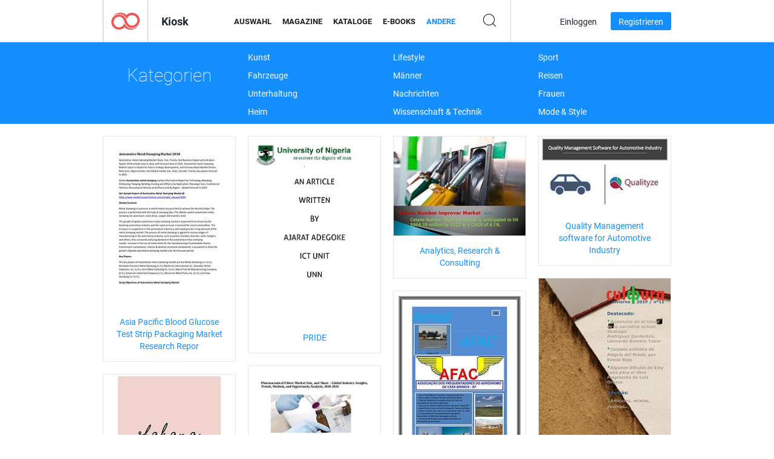

--- FILE ---
content_type: text/html; charset=UTF-8
request_url: https://newsstand.joomag.com/de/others?page=559
body_size: 38785
content:
<!DOCTYPE html>
<html
        lang="de"
        class="  jm-desktop"
        data-fb-app-id="185909391439821"
>
<head>
    <meta charset="utf-8">
    <meta http-equiv="X-UA-Compatible" content="IE=edge,chrome=1"/>
    <meta http-equiv="Content-Type" content="text/html; charset=utf-8"/>
    <meta name="csrf-token" content="rHYhBTUXyTpKITc25HaZ_ZmG8xRQ7iyqdNIPLnFnNjwAZpk-kZFP4lMlyN025KqVLNgBRs9lgq8Iakg2HGEvgw">
    
    <title>Digitale Andere im Joomag-Kiosk | Seite 559</title>

        <meta name="description" content="Andere im Joomag-Kiosk. Digitale Andere zum Download und Lesen
auf iPad, iPhone, iPod Touch, Android-Tablets und Smartphones, sowie im Internet mit jedem Browser.
 | Seite 559"/>
    <meta name="keywords" content="joomag, digitaler Zietungskiosk, digitales interaktives Magazin, E-Magazin, online Magazin,
digitales Magazin, digitale Magazine, online Magazin, interaktives Magazin,
Plattform für das Veröffentlichen von digitalen interaktiven Magazinen, Magazine verkaufen, online Magazine verkaufen,
kostenlose Magazine, Magazine für Handys, beste Magazine, Magazin Abonnement, Android Magazine,
online PDF Magazin, digitales online Magazin, iPad Magazin
"/>
    <meta property="fb:app_id" content="185909391439821"/>
    <meta property="og:description" content="Andere im Joomag-Kiosk. Digitale Andere zum Download und Lesen
auf iPad, iPhone, iPod Touch, Android-Tablets und Smartphones, sowie im Internet mit jedem Browser.
 | Seite 559"/>
    
    <meta property="og:title" content="Digitale Andere im Joomag-Kiosk | Seite 559"/>
    
                <link rel="prev" href="https://newsstand.joomag.com/de/others?page=558" />
                <link rel="next" href="https://newsstand.joomag.com/de/others?page=560" />
                    <link rel="canonical" href="https://newsstand.joomag.com/de/others?page=559" />
    
    <script type="text/javascript" src="https://static.joomag.com/static/js/joomag.js?_=6.13.7"></script>

            <script type="text/javascript" data-cookieconsent="ignore">
            var dataLayer = [
                {
                    'name': '',
                    'email': '',
                    'user_id': '',
                    'account_id': '',
                    'account_plan': '',
                    'is_reader': false,
                    'is_owner': false,
                    'reg_date_timestamp': 0,
                    'hsc_token': '',
                    'office_code': ''
                }
            ];

            
                    </script>

        <!-- Google Tag Manager -->
        <script data-cookieconsent="ignore">(function(w,d,s,l,i){w[l]=w[l]||[];w[l].push({'gtm.start':
                    new Date().getTime(),event:'gtm.js'});var f=d.getElementsByTagName(s)[0],
                j=d.createElement(s),dl=l!='dataLayer'?'&l='+l:'';j.async=true;j.src=
                'https://www.googletagmanager.com/gtm.js?id='+i+dl;f.parentNode.insertBefore(j,f);
            })(window,document,'script','dataLayer','GTM-WVG733');</script>
        <!-- End Google Tag Manager -->
    
    <script type="text/javascript">
        (function(){
            var ie=function(){for(var a=3,b=document.createElement("div"),c=b.getElementsByTagName("i");b.innerHTML="\x3c!--[if gt IE "+ ++a+"]><i></i><![endif]--\x3e",c[0];);return 4<a?a:void 0}();

                if (ie < 9) {
                window.location.href = 'https://www.joomag.com/de/not-supported-browser';
            }
            })();
    </script>

            <link rel="apple-touch-icon" sizes="180x180" href=https://app.joomag.com/assets/ico/app/apple-touch-icon.png>
    
            <link rel="mask-icon" href="https://app.joomag.com//assets/ico/safari-pinned-tab.svg" color="#158fff">
    
            <link rel="icon" type="image/png" sizes="32x32" href=https://app.joomag.com/assets/ico/favicon-32x32.png>
        <link rel="icon" type="image/png" sizes="16x16" href=https://app.joomag.com/assets/ico/favicon-16x16.png>
    
    <!-- Error?-->
            <link type="text/css" rel="stylesheet" href="https://static.joomag.com/static/css/joomag.css?_=6.13.7" />
    
    <script type="text/javascript" src="//use.typekit.net/olb8zpk.js"></script>
    <script type="text/javascript">try{Typekit.load();}catch(e){}</script>
    <link type="text/css" rel="stylesheet" href=https://app.joomag.com/assets/fonts/fonts.css />

    <link type="text/css" rel="stylesheet" href="https://static.joomag.com/static/css/pages/newsstand.css?_=6.13.7" />
    <!-- HTML5 shim and Respond.js IE8 support of HTML5 elements and media queries -->
    <!--[if lt IE 9]>
    <script src="/assets/js/ie/html5shiv.js"></script>
    <script src="/assets/js/ie/respond.min.js"></script>
    <![endif]-->

    <script type="text/javascript" src="https://static.joomag.com/static/js/pages/newsstand.js?_=6.13.7"></script>    <script type="text/javascript" src="https://app.joomag.com//static/locale/de.js?_=6.13.7"></script>

    
        <script>
        (function(i,s,o,g,r,a,m){i['GoogleAnalyticsObject']=r;i[r]=i[r]||function(){
            (i[r].q=i[r].q||[]).push(arguments)},i[r].l=1*new Date();a=s.createElement(o),
                m=s.getElementsByTagName(o)[0];a.async=1;a.src=g;m.parentNode.insertBefore(a,m)
        })(window,document,'script','//www.google-analytics.com/analytics.js','ga');

        ga('create', "UA-7054419-13", "newsstand.joomag.com");

        
                ga('send', 'pageview');
    </script>
    

    

            <script>
                window.intercomSettings = {"app_id":"ue3kdzui"};
            </script>

            <script id="Cookiebot" src="https://consent.cookiebot.com/uc.js" data-cbid="bb88d228-984f-4d2c-b2ec-9d951dcda17c"
                data-blockingmode="auto" type="text/javascript"
                data-culture="de"
                data-georegions="{'region':'AT, BE, BG, CY, CZ, DE, DK, EE, ES, FI, FR, GR, HR, HU, IE, IT, LT, LU, LV, MT, NL, PL, PT, RO, SE, SI, SK, GB','cbid':'4a9f286a-b352-4636-9d11-6f206899f7f9'},{'region':'US-06','cbid':'ee318ebf-3d44-4733-ba6f-e41dc7db7ef4'}"></script>
    
            <base href="https://app.joomag.com/">
    </head>
<body data-environment="production" class="">
<!-- Google Tag Manager (noscript) -->
<noscript><iframe src="https://www.googletagmanager.com/ns.html?id=GTM-WVG733"
                  height="0" width="0" style="display:none;visibility:hidden"></iframe></noscript>
<!-- End Google Tag Manager (noscript) -->

    
<header class="j-header j-header-newsstand">
    <div class="container j-newsstand-header-container">
        <div class="j-header-nav navbar navbar-default" data-opened-page="newsstand">
            <div class="j-logo-container navbar-header">
                <a href="https://newsstand.joomag.com/de/featured" title="Joomag Home" rel="home">
                    <img class="j-logo" src="https://app.joomag.com/p.gif" alt="Joomag Home" />
                </a>
            </div>
            <div class="j-header-page-title">
                Kiosk            </div>
            <nav class="j-main-navbar">
                <div class="j-head-navigation-wrapper">
                    <ul class="nav navbar-nav" role="navigation">
                        <li>
                            <a href="https://newsstand.joomag.com/de/featured" data-page="featured">
                                Auswahl                            </a>
                        </li>
                        <li>
                            <a href="https://newsstand.joomag.com/de/magazines" data-page="magazines">
                                Magazine                            </a>
                        </li>
                        <li>
                            <a href="https://newsstand.joomag.com/de/catalogues" data-page="catalogues">
                                Kataloge                            </a>
                        </li>
                        <li>
                            <a href="https://newsstand.joomag.com/de/e-books" data-page="e-books">
                                E-Books                            </a>
                        </li>
                        <li>
                            <a href="https://newsstand.joomag.com/de/others" data-page="others">
                                Andere                            </a>
                        </li>
                    </ul>
                    <div class="j-main-search-panel-container">
                        <div class="j-main-search-panel ">
                            <form method="get" action="https://newsstand.joomag.com/de">
                                <input class="j-search-input" name="q" value="" placeholder="Titel eingeben..."/>
                                <input type="hidden" name="_csrf_token" value="rHYhBTUXyTpKITc25HaZ_ZmG8xRQ7iyqdNIPLnFnNjwAZpk-kZFP4lMlyN025KqVLNgBRs9lgq8Iakg2HGEvgw">
                            </form>
                            <a href="#" class="j-search-btn">
                                <span class="j-search-btn-icon"></span>
                            </a>
                        </div>
                    </div>
                </div>
            </nav>
            <nav class="navbar-right j-login-toolbar-container">
                                        <ul class="j-unlogged-menu">
                        <li>
                            <a href="https://app.joomag.com/de/login?reader" class="btn btn-sm j-login-btn">Einloggen</a>
                        </li>
                        <li>
                            <a href="https://app.joomag.com/de/signup/newsstand" class="btn btn-sm j-signup-btn">Registrieren</a>
                        </li>
                    </ul>
                            </nav>
        </div>
    </div>
    <script type="text/javascript">
        (function(e){
            // Setup Main navigation
            var activePage = 'others';

            if (activePage !== '') {
                $('.j-header-newsstand .j-main-navbar a[data-page="' + activePage + '"]').addClass('active');
            }

            // Setup newsstand search box
            {
                var $newsstandNav = $('.j-header.j-header-newsstand'),
                    $searchPanel = $newsstandNav.find('.j-main-search-panel'),
                    $searchBtn = $searchPanel.find('.j-search-btn'),
                    $searchInput = $searchPanel.find('.j-search-input');

                if( $searchPanel.is('.active') ) {
                    $searchPanel.addClass('active');
                }

                $searchBtn.click(function(e){
                    e.preventDefault();

                    if( $searchPanel.is('.active') ) {
                        $searchPanel.removeClass('active');
                        $searchInput.val('');
                    } else {
                        $searchPanel.addClass('active');
                        $searchInput.focus();
                    }
                });
            }
        })();
    </script>
</header>
    <div class="j-content">
        <script type="text/javascript" src="https://app.joomag.com//static/locale/pages/newsstand/de.js?_=6.13.7"></script>
<div class="j-newsstand-page container">
<script type="text/template" id="jMagItemTPL">
    <div class="j-magazine <%- cssClass %> <%- blurryCssClass %>" <%- customAttributeStr %> itemscope itemtype="http://schema.org/Article">
        <a class="mag-image-wrap" href="<%- infoPage %>" title="<%- title %>">
            <img class="j-cover" src="<%- cover %>" alt="<%- title %>" itemprop="image"/>
            <%- blurOverlayHtml %>
            <span class="j-hover-overlay">Jetzt lesen</span>
        </a>
        <div class="j-title-box">
            <h3 class="j-title" itemprop="name"><a href="<%- infoPage %>"><%- title %></a></h3>
        </div>
        <div class="j-details-box">
            <i class="j-arrow"></i>
            <a class="j-title" href="<%- infoPage %>" itemprop="url"><%- title %></a>
            <p>
                Kategorie: <a href="<%- categoryPage %>"><%- category %></a>
            </p>
        </div>
    </div>
</script>


<div class="j-categories-nav j-cat-nav-element">
    <div class="row container j-categories-container">
        <div class="col-md-3">
            <h1 class="h2 text-center">Kategorien</h1>
        </div>
            <div class="col-md-3">
        <ul>
                <li>
                <a href="https://newsstand.joomag.com/de/others/art">Kunst</a>
            </li>
                <li>
                <a href="https://newsstand.joomag.com/de/others/automotive">Fahrzeuge</a>
            </li>
                <li>
                <a href="https://newsstand.joomag.com/de/others/entertainment">Unterhaltung</a>
            </li>
                <li>
                <a href="https://newsstand.joomag.com/de/others/home">Heim</a>
            </li>
            </ul>
        </div>
            <div class="col-md-3">
        <ul>
                <li>
                <a href="https://newsstand.joomag.com/de/others/lifestyle">Lifestyle</a>
            </li>
                <li>
                <a href="https://newsstand.joomag.com/de/others/men">Männer</a>
            </li>
                <li>
                <a href="https://newsstand.joomag.com/de/others/news">Nachrichten</a>
            </li>
                <li>
                <a href="https://newsstand.joomag.com/de/others/science-and-tech">Wissenschaft & Technik</a>
            </li>
            </ul>
        </div>
            <div class="col-md-3">
        <ul>
                <li>
                <a href="https://newsstand.joomag.com/de/others/sports">Sport</a>
            </li>
                <li>
                <a href="https://newsstand.joomag.com/de/others/travel">Reisen</a>
            </li>
                <li>
                <a href="https://newsstand.joomag.com/de/others/women">Frauen</a>
            </li>
                <li>
                <a href="https://newsstand.joomag.com/de/others/fashion-and-style">Mode & Style</a>
            </li>
            </ul>
        </div>
        </div>
</div>
<div class="j-categories-nav-space"></div>
<div class="j-magazines-column-view">
    <div class="j-magazine j-mag-invisible " data-details='{&quot;uid&quot;:&quot;0390058001548770122&quot;,&quot;title&quot;:&quot;Asia Pacific Blood Glucose Test Strip Packaging Market Research Repor&quot;,&quot;cover&quot;:&quot;https:\/\/s12cdn.joomag.com\/res_mag\/0\/673\/673787\/1790117\/thumbs\/43331293s.jpg?1558100156&quot;,&quot;volume&quot;:&quot;Automotive Metal Stamping Market Research Report -&quot;,&quot;category&quot;:&quot;Business&quot;,&quot;url&quot;:&quot;https:\/\/viewer.joomag.com\/asia-pacific-blood-glucose-test-strip-packaging-market-research-repor-automotive-metal-stamping-market-research-report-\/0390058001548770122&quot;,&quot;infoPage&quot;:&quot;https:\/\/newsstand.joomag.com\/de\/asia-pacific-blood-glucose-test-strip-packaging-market-research-repor-automotive-metal-stamping-market-research-report-\/0390058001548770122&quot;,&quot;categoryPage&quot;:&quot;https:\/\/newsstand.joomag.com\/de\/others\/news\/business&quot;,&quot;magInfo&quot;:&quot;https:\/\/newsstand.joomag.com\/de\/asia-pacific-blood-glucose-test-strip-packaging-market-research-repor-automotive-metal-stamping-market-research-report-\/0390058001548770122&quot;,&quot;width&quot;:612,&quot;height&quot;:792,&quot;showAdultOverlay&quot;:0,&quot;cssClass&quot;:&quot;j-mag-invisible&quot;,&quot;blurryCssClass&quot;:&quot;&quot;,&quot;blurOverlayHtml&quot;:&quot;&quot;}' itemscope itemtype="http://schema.org/Article">
        <a class="mag-image-wrap" href="https://newsstand.joomag.com/de/asia-pacific-blood-glucose-test-strip-packaging-market-research-repor-automotive-metal-stamping-market-research-report-/0390058001548770122" title="Asia Pacific Blood Glucose Test Strip Packaging Market Research Repor">
            <img class="j-cover" src="https://s12cdn.joomag.com/res_mag/0/673/673787/1790117/thumbs/43331293s.jpg?1558100156" alt="Asia Pacific Blood Glucose Test Strip Packaging Market Research Repor" itemprop="image"/>
            
            <span class="j-hover-overlay">Jetzt lesen</span>
        </a>
        <div class="j-title-box">
            <h3 class="j-title" itemprop="name"><a href="https://newsstand.joomag.com/de/asia-pacific-blood-glucose-test-strip-packaging-market-research-repor-automotive-metal-stamping-market-research-report-/0390058001548770122">Asia Pacific Blood Glucose Test Strip Packaging Market Research Repor</a></h3>
        </div>
        <div class="j-details-box">
            <i class="j-arrow"></i>
            <a class="j-title" href="https://newsstand.joomag.com/de/asia-pacific-blood-glucose-test-strip-packaging-market-research-repor-automotive-metal-stamping-market-research-report-/0390058001548770122" itemprop="url">Asia Pacific Blood Glucose Test Strip Packaging Market Research Repor</a>
            <p>
                Kategorie: <a href="https://newsstand.joomag.com/de/others/news/business">Business</a>
            </p>
        </div>
    </div>
    <div class="j-magazine j-mag-invisible " data-details='{&quot;uid&quot;:&quot;0623899001548765494&quot;,&quot;title&quot;:&quot;PRIDE&quot;,&quot;cover&quot;:&quot;https:\/\/s11cdn.joomag.com\/res_mag\/1\/1006\/1006159\/1790047\/thumbs\/43329495s.jpg?1558100156&quot;,&quot;volume&quot;:&quot;1&quot;,&quot;category&quot;:&quot;Lifestyle&quot;,&quot;url&quot;:&quot;https:\/\/viewer.joomag.com\/pride-1\/0623899001548765494&quot;,&quot;infoPage&quot;:&quot;https:\/\/newsstand.joomag.com\/de\/pride-1\/0623899001548765494&quot;,&quot;categoryPage&quot;:&quot;https:\/\/newsstand.joomag.com\/de\/others\/men\/lifestyle&quot;,&quot;magInfo&quot;:&quot;https:\/\/newsstand.joomag.com\/de\/pride-1\/0623899001548765494&quot;,&quot;width&quot;:595,&quot;height&quot;:841,&quot;showAdultOverlay&quot;:0,&quot;cssClass&quot;:&quot;j-mag-invisible&quot;,&quot;blurryCssClass&quot;:&quot;&quot;,&quot;blurOverlayHtml&quot;:&quot;&quot;}' itemscope itemtype="http://schema.org/Article">
        <a class="mag-image-wrap" href="https://newsstand.joomag.com/de/pride-1/0623899001548765494" title="PRIDE">
            <img class="j-cover" src="https://s11cdn.joomag.com/res_mag/1/1006/1006159/1790047/thumbs/43329495s.jpg?1558100156" alt="PRIDE" itemprop="image"/>
            
            <span class="j-hover-overlay">Jetzt lesen</span>
        </a>
        <div class="j-title-box">
            <h3 class="j-title" itemprop="name"><a href="https://newsstand.joomag.com/de/pride-1/0623899001548765494">PRIDE</a></h3>
        </div>
        <div class="j-details-box">
            <i class="j-arrow"></i>
            <a class="j-title" href="https://newsstand.joomag.com/de/pride-1/0623899001548765494" itemprop="url">PRIDE</a>
            <p>
                Kategorie: <a href="https://newsstand.joomag.com/de/others/men/lifestyle">Lifestyle</a>
            </p>
        </div>
    </div>
    <div class="j-magazine j-mag-invisible " data-details='{&quot;uid&quot;:&quot;0951108001548767412&quot;,&quot;title&quot;:&quot;Analytics, Research &amp; Consulting&quot;,&quot;cover&quot;:&quot;https:\/\/s11cdn.joomag.com\/res_mag\/0\/924\/924778\/1790077\/thumbs\/43330424s.jpg?1558100156&quot;,&quot;volume&quot;:&quot;Cetane Number Improver Market Outlook by 2023&quot;,&quot;category&quot;:&quot;Business&quot;,&quot;url&quot;:&quot;https:\/\/viewer.joomag.com\/analytics-research-consulting-cetane-number-improver-market-outlook-by-2023\/0951108001548767412&quot;,&quot;infoPage&quot;:&quot;https:\/\/newsstand.joomag.com\/de\/analytics-research-consulting-cetane-number-improver-market-outlook-by-2023\/0951108001548767412&quot;,&quot;categoryPage&quot;:&quot;https:\/\/newsstand.joomag.com\/de\/others\/news\/business&quot;,&quot;magInfo&quot;:&quot;https:\/\/newsstand.joomag.com\/de\/analytics-research-consulting-cetane-number-improver-market-outlook-by-2023\/0951108001548767412&quot;,&quot;width&quot;:720,&quot;height&quot;:540,&quot;showAdultOverlay&quot;:0,&quot;cssClass&quot;:&quot;j-mag-invisible&quot;,&quot;blurryCssClass&quot;:&quot;&quot;,&quot;blurOverlayHtml&quot;:&quot;&quot;}' itemscope itemtype="http://schema.org/Article">
        <a class="mag-image-wrap" href="https://newsstand.joomag.com/de/analytics-research-consulting-cetane-number-improver-market-outlook-by-2023/0951108001548767412" title="Analytics, Research &amp; Consulting">
            <img class="j-cover" src="https://s11cdn.joomag.com/res_mag/0/924/924778/1790077/thumbs/43330424s.jpg?1558100156" alt="Analytics, Research &amp; Consulting" itemprop="image"/>
            
            <span class="j-hover-overlay">Jetzt lesen</span>
        </a>
        <div class="j-title-box">
            <h3 class="j-title" itemprop="name"><a href="https://newsstand.joomag.com/de/analytics-research-consulting-cetane-number-improver-market-outlook-by-2023/0951108001548767412">Analytics, Research &amp; Consulting</a></h3>
        </div>
        <div class="j-details-box">
            <i class="j-arrow"></i>
            <a class="j-title" href="https://newsstand.joomag.com/de/analytics-research-consulting-cetane-number-improver-market-outlook-by-2023/0951108001548767412" itemprop="url">Analytics, Research &amp; Consulting</a>
            <p>
                Kategorie: <a href="https://newsstand.joomag.com/de/others/news/business">Business</a>
            </p>
        </div>
    </div>
    <div class="j-magazine j-mag-invisible " data-details='{&quot;uid&quot;:&quot;0461149001548765723&quot;,&quot;title&quot;:&quot;Quality Management software for Automotive Industry&quot;,&quot;cover&quot;:&quot;https:\/\/s11cdn.joomag.com\/res_mag\/1\/1006\/1006161\/1790053\/thumbs\/43329593s.jpg?1558100156&quot;,&quot;volume&quot;:&quot;quality management software for automotive industr&quot;,&quot;category&quot;:&quot;Fahrzeuge&quot;,&quot;url&quot;:&quot;https:\/\/viewer.joomag.com\/quality-management-software-for-automotive-industry-quality-management-software-for-automotive-industr\/0461149001548765723&quot;,&quot;infoPage&quot;:&quot;https:\/\/newsstand.joomag.com\/de\/quality-management-software-for-automotive-industry-quality-management-software-for-automotive-industr\/0461149001548765723&quot;,&quot;categoryPage&quot;:&quot;https:\/\/newsstand.joomag.com\/de\/others\/automotive\/automotive&quot;,&quot;magInfo&quot;:&quot;https:\/\/newsstand.joomag.com\/de\/quality-management-software-for-automotive-industry-quality-management-software-for-automotive-industr\/0461149001548765723&quot;,&quot;width&quot;:960,&quot;height&quot;:540,&quot;showAdultOverlay&quot;:0,&quot;cssClass&quot;:&quot;j-mag-invisible&quot;,&quot;blurryCssClass&quot;:&quot;&quot;,&quot;blurOverlayHtml&quot;:&quot;&quot;}' itemscope itemtype="http://schema.org/Article">
        <a class="mag-image-wrap" href="https://newsstand.joomag.com/de/quality-management-software-for-automotive-industry-quality-management-software-for-automotive-industr/0461149001548765723" title="Quality Management software for Automotive Industry">
            <img class="j-cover" src="https://s11cdn.joomag.com/res_mag/1/1006/1006161/1790053/thumbs/43329593s.jpg?1558100156" alt="Quality Management software for Automotive Industry" itemprop="image"/>
            
            <span class="j-hover-overlay">Jetzt lesen</span>
        </a>
        <div class="j-title-box">
            <h3 class="j-title" itemprop="name"><a href="https://newsstand.joomag.com/de/quality-management-software-for-automotive-industry-quality-management-software-for-automotive-industr/0461149001548765723">Quality Management software for Automotive Industry</a></h3>
        </div>
        <div class="j-details-box">
            <i class="j-arrow"></i>
            <a class="j-title" href="https://newsstand.joomag.com/de/quality-management-software-for-automotive-industry-quality-management-software-for-automotive-industr/0461149001548765723" itemprop="url">Quality Management software for Automotive Industry</a>
            <p>
                Kategorie: <a href="https://newsstand.joomag.com/de/others/automotive/automotive">Fahrzeuge</a>
            </p>
        </div>
    </div>
    <div class="j-magazine j-mag-invisible " data-details='{&quot;uid&quot;:&quot;0865216001548764968&quot;,&quot;title&quot;:&quot;Culdbura 12&quot;,&quot;cover&quot;:&quot;https:\/\/s12cdn.joomag.com\/res_mag\/0\/700\/700924\/1790041\/thumbs\/43328992s.jpg?1558100156&quot;,&quot;volume&quot;:&quot;Culdbura 12&quot;,&quot;category&quot;:&quot;Literatur&quot;,&quot;url&quot;:&quot;https:\/\/viewer.joomag.com\/culdbura-12-culdbura-12\/0865216001548764968&quot;,&quot;infoPage&quot;:&quot;https:\/\/newsstand.joomag.com\/de\/culdbura-12-culdbura-12\/0865216001548764968&quot;,&quot;categoryPage&quot;:&quot;https:\/\/newsstand.joomag.com\/de\/others\/art\/literary&quot;,&quot;magInfo&quot;:&quot;https:\/\/newsstand.joomag.com\/de\/culdbura-12-culdbura-12\/0865216001548764968&quot;,&quot;width&quot;:595,&quot;height&quot;:841,&quot;showAdultOverlay&quot;:0,&quot;cssClass&quot;:&quot;j-mag-invisible&quot;,&quot;blurryCssClass&quot;:&quot;&quot;,&quot;blurOverlayHtml&quot;:&quot;&quot;}' itemscope itemtype="http://schema.org/Article">
        <a class="mag-image-wrap" href="https://newsstand.joomag.com/de/culdbura-12-culdbura-12/0865216001548764968" title="Culdbura 12">
            <img class="j-cover" src="https://s12cdn.joomag.com/res_mag/0/700/700924/1790041/thumbs/43328992s.jpg?1558100156" alt="Culdbura 12" itemprop="image"/>
            
            <span class="j-hover-overlay">Jetzt lesen</span>
        </a>
        <div class="j-title-box">
            <h3 class="j-title" itemprop="name"><a href="https://newsstand.joomag.com/de/culdbura-12-culdbura-12/0865216001548764968">Culdbura 12</a></h3>
        </div>
        <div class="j-details-box">
            <i class="j-arrow"></i>
            <a class="j-title" href="https://newsstand.joomag.com/de/culdbura-12-culdbura-12/0865216001548764968" itemprop="url">Culdbura 12</a>
            <p>
                Kategorie: <a href="https://newsstand.joomag.com/de/others/art/literary">Literatur</a>
            </p>
        </div>
    </div>
    <div class="j-magazine j-mag-invisible " data-details='{&quot;uid&quot;:&quot;0923396001548764188&quot;,&quot;title&quot;:&quot;Jornal Digital AFAC-&quot;,&quot;cover&quot;:&quot;https:\/\/s11cdn.joomag.com\/res_mag\/0\/990\/990414\/1790031\/thumbs\/43328842s.jpg?1695994431&quot;,&quot;volume&quot;:&quot;24 Edi\u00e7\u00e3o&quot;,&quot;category&quot;:&quot;Literatur&quot;,&quot;url&quot;:&quot;https:\/\/viewer.joomag.com\/jornal-digital-afac-24-edi\u00e7\u00e3o\/0923396001548764188&quot;,&quot;infoPage&quot;:&quot;https:\/\/newsstand.joomag.com\/de\/jornal-digital-afac-24-edi\u00e7\u00e3o\/0923396001548764188&quot;,&quot;categoryPage&quot;:&quot;https:\/\/newsstand.joomag.com\/de\/others\/art\/literary&quot;,&quot;magInfo&quot;:&quot;https:\/\/newsstand.joomag.com\/de\/jornal-digital-afac-24-edi\u00e7\u00e3o\/0923396001548764188&quot;,&quot;width&quot;:595,&quot;height&quot;:841,&quot;showAdultOverlay&quot;:0,&quot;cssClass&quot;:&quot;j-mag-invisible&quot;,&quot;blurryCssClass&quot;:&quot;&quot;,&quot;blurOverlayHtml&quot;:&quot;&quot;}' itemscope itemtype="http://schema.org/Article">
        <a class="mag-image-wrap" href="https://newsstand.joomag.com/de/jornal-digital-afac-24-edi&ccedil;&atilde;o/0923396001548764188" title="Jornal Digital AFAC-">
            <img class="j-cover" src="https://s11cdn.joomag.com/res_mag/0/990/990414/1790031/thumbs/43328842s.jpg?1695994431" alt="Jornal Digital AFAC-" itemprop="image"/>
            
            <span class="j-hover-overlay">Jetzt lesen</span>
        </a>
        <div class="j-title-box">
            <h3 class="j-title" itemprop="name"><a href="https://newsstand.joomag.com/de/jornal-digital-afac-24-edi&ccedil;&atilde;o/0923396001548764188">Jornal Digital AFAC-</a></h3>
        </div>
        <div class="j-details-box">
            <i class="j-arrow"></i>
            <a class="j-title" href="https://newsstand.joomag.com/de/jornal-digital-afac-24-edi&ccedil;&atilde;o/0923396001548764188" itemprop="url">Jornal Digital AFAC-</a>
            <p>
                Kategorie: <a href="https://newsstand.joomag.com/de/others/art/literary">Literatur</a>
            </p>
        </div>
    </div>
    <div class="j-magazine j-mag-invisible " data-details='{&quot;uid&quot;:&quot;0208490001548759582&quot;,&quot;title&quot;:&quot;Healtcare&quot;,&quot;cover&quot;:&quot;https:\/\/s11cdn.joomag.com\/res_mag\/0\/993\/993555\/1789948\/thumbs\/43327259s.jpg?1558100156&quot;,&quot;volume&quot;:&quot;Pharmaceutical Filters Market&quot;,&quot;category&quot;:&quot;Gesundheit &amp; Fitness&quot;,&quot;url&quot;:&quot;https:\/\/viewer.joomag.com\/healtcare-pharmaceutical-filters-market\/0208490001548759582&quot;,&quot;infoPage&quot;:&quot;https:\/\/newsstand.joomag.com\/de\/healtcare-pharmaceutical-filters-market\/0208490001548759582&quot;,&quot;categoryPage&quot;:&quot;https:\/\/newsstand.joomag.com\/de\/others\/men\/health-and-fitness&quot;,&quot;magInfo&quot;:&quot;https:\/\/newsstand.joomag.com\/de\/healtcare-pharmaceutical-filters-market\/0208490001548759582&quot;,&quot;width&quot;:595,&quot;height&quot;:841,&quot;showAdultOverlay&quot;:0,&quot;cssClass&quot;:&quot;j-mag-invisible&quot;,&quot;blurryCssClass&quot;:&quot;&quot;,&quot;blurOverlayHtml&quot;:&quot;&quot;}' itemscope itemtype="http://schema.org/Article">
        <a class="mag-image-wrap" href="https://newsstand.joomag.com/de/healtcare-pharmaceutical-filters-market/0208490001548759582" title="Healtcare">
            <img class="j-cover" src="https://s11cdn.joomag.com/res_mag/0/993/993555/1789948/thumbs/43327259s.jpg?1558100156" alt="Healtcare" itemprop="image"/>
            
            <span class="j-hover-overlay">Jetzt lesen</span>
        </a>
        <div class="j-title-box">
            <h3 class="j-title" itemprop="name"><a href="https://newsstand.joomag.com/de/healtcare-pharmaceutical-filters-market/0208490001548759582">Healtcare</a></h3>
        </div>
        <div class="j-details-box">
            <i class="j-arrow"></i>
            <a class="j-title" href="https://newsstand.joomag.com/de/healtcare-pharmaceutical-filters-market/0208490001548759582" itemprop="url">Healtcare</a>
            <p>
                Kategorie: <a href="https://newsstand.joomag.com/de/others/men/health-and-fitness">Gesundheit &amp; Fitness</a>
            </p>
        </div>
    </div>
    <div class="j-magazine j-mag-invisible " data-details='{&quot;uid&quot;:&quot;0098094001548755425&quot;,&quot;title&quot;:&quot;SHAKANA CATALOG&quot;,&quot;cover&quot;:&quot;https:\/\/s11cdn.joomag.com\/res_mag\/0\/977\/977209\/1789859\/thumbs\/43326097s.jpg?1558100156&quot;,&quot;volume&quot;:&quot;Katalog Shakana Jan 19&quot;,&quot;category&quot;:&quot;Mode&quot;,&quot;url&quot;:&quot;https:\/\/viewer.joomag.com\/shakana-catalog-katalog-shakana-jan-19\/0098094001548755425&quot;,&quot;infoPage&quot;:&quot;https:\/\/newsstand.joomag.com\/de\/shakana-catalog-katalog-shakana-jan-19\/0098094001548755425&quot;,&quot;categoryPage&quot;:&quot;https:\/\/newsstand.joomag.com\/de\/others\/fashion-and-style\/fashion&quot;,&quot;magInfo&quot;:&quot;https:\/\/newsstand.joomag.com\/de\/shakana-catalog-katalog-shakana-jan-19\/0098094001548755425&quot;,&quot;width&quot;:595,&quot;height&quot;:841,&quot;showAdultOverlay&quot;:0,&quot;cssClass&quot;:&quot;j-mag-invisible&quot;,&quot;blurryCssClass&quot;:&quot;&quot;,&quot;blurOverlayHtml&quot;:&quot;&quot;}' itemscope itemtype="http://schema.org/Article">
        <a class="mag-image-wrap" href="https://newsstand.joomag.com/de/shakana-catalog-katalog-shakana-jan-19/0098094001548755425" title="SHAKANA CATALOG">
            <img class="j-cover" src="https://s11cdn.joomag.com/res_mag/0/977/977209/1789859/thumbs/43326097s.jpg?1558100156" alt="SHAKANA CATALOG" itemprop="image"/>
            
            <span class="j-hover-overlay">Jetzt lesen</span>
        </a>
        <div class="j-title-box">
            <h3 class="j-title" itemprop="name"><a href="https://newsstand.joomag.com/de/shakana-catalog-katalog-shakana-jan-19/0098094001548755425">SHAKANA CATALOG</a></h3>
        </div>
        <div class="j-details-box">
            <i class="j-arrow"></i>
            <a class="j-title" href="https://newsstand.joomag.com/de/shakana-catalog-katalog-shakana-jan-19/0098094001548755425" itemprop="url">SHAKANA CATALOG</a>
            <p>
                Kategorie: <a href="https://newsstand.joomag.com/de/others/fashion-and-style/fashion">Mode</a>
            </p>
        </div>
    </div>
    <div class="j-magazine j-mag-invisible " data-details='{&quot;uid&quot;:&quot;0101301001548346350&quot;,&quot;title&quot;:&quot;Access All Areas Supplements&quot;,&quot;cover&quot;:&quot;https:\/\/s11cdn.joomag.com\/res_mag\/0\/66\/66414\/1786206\/thumbs\/43235722s.jpg?1675096101&quot;,&quot;volume&quot;:&quot;Event Production Show 2019&quot;,&quot;category&quot;:null,&quot;url&quot;:&quot;https:\/\/viewer.joomag.com\/access-all-areas-supplements-event-production-show-2019\/0101301001548346350&quot;,&quot;infoPage&quot;:&quot;https:\/\/newsstand.joomag.com\/de\/access-all-areas-supplements-event-production-show-2019\/0101301001548346350&quot;,&quot;categoryPage&quot;:&quot;https:\/\/newsstand.joomag.com\/de\/others\/\/&quot;,&quot;magInfo&quot;:&quot;https:\/\/newsstand.joomag.com\/de\/access-all-areas-supplements-event-production-show-2019\/0101301001548346350&quot;,&quot;width&quot;:540,&quot;height&quot;:739,&quot;showAdultOverlay&quot;:0,&quot;cssClass&quot;:&quot;j-mag-invisible&quot;,&quot;blurryCssClass&quot;:&quot;&quot;,&quot;blurOverlayHtml&quot;:&quot;&quot;}' itemscope itemtype="http://schema.org/Article">
        <a class="mag-image-wrap" href="https://newsstand.joomag.com/de/access-all-areas-supplements-event-production-show-2019/0101301001548346350" title="Access All Areas Supplements">
            <img class="j-cover" src="https://s11cdn.joomag.com/res_mag/0/66/66414/1786206/thumbs/43235722s.jpg?1675096101" alt="Access All Areas Supplements" itemprop="image"/>
            
            <span class="j-hover-overlay">Jetzt lesen</span>
        </a>
        <div class="j-title-box">
            <h3 class="j-title" itemprop="name"><a href="https://newsstand.joomag.com/de/access-all-areas-supplements-event-production-show-2019/0101301001548346350">Access All Areas Supplements</a></h3>
        </div>
        <div class="j-details-box">
            <i class="j-arrow"></i>
            <a class="j-title" href="https://newsstand.joomag.com/de/access-all-areas-supplements-event-production-show-2019/0101301001548346350" itemprop="url">Access All Areas Supplements</a>
            <p>
                Kategorie: <a href="https://newsstand.joomag.com/de/others//"></a>
            </p>
        </div>
    </div>
    <div class="j-magazine j-mag-invisible " data-details='{&quot;uid&quot;:&quot;0957439001548740878&quot;,&quot;title&quot;:&quot;Water, Sewage &amp; Effluent&quot;,&quot;cover&quot;:&quot;https:\/\/s11cdn.joomag.com\/res_mag\/0\/358\/358195\/1789510\/thumbs\/43320741s.jpg?1730393457&quot;,&quot;volume&quot;:&quot;January February 2019&quot;,&quot;category&quot;:&quot;Business&quot;,&quot;url&quot;:&quot;https:\/\/viewer.joomag.com\/water-sewage-effluent-january-february-2019\/0957439001548740878&quot;,&quot;infoPage&quot;:&quot;https:\/\/newsstand.joomag.com\/de\/water-sewage-effluent-january-february-2019\/0957439001548740878&quot;,&quot;categoryPage&quot;:&quot;https:\/\/newsstand.joomag.com\/de\/others\/news\/business&quot;,&quot;magInfo&quot;:&quot;https:\/\/newsstand.joomag.com\/de\/water-sewage-effluent-january-february-2019\/0957439001548740878&quot;,&quot;width&quot;:595,&quot;height&quot;:841,&quot;showAdultOverlay&quot;:0,&quot;cssClass&quot;:&quot;j-mag-invisible&quot;,&quot;blurryCssClass&quot;:&quot;&quot;,&quot;blurOverlayHtml&quot;:&quot;&quot;}' itemscope itemtype="http://schema.org/Article">
        <a class="mag-image-wrap" href="https://newsstand.joomag.com/de/water-sewage-effluent-january-february-2019/0957439001548740878" title="Water, Sewage &amp; Effluent">
            <img class="j-cover" src="https://s11cdn.joomag.com/res_mag/0/358/358195/1789510/thumbs/43320741s.jpg?1730393457" alt="Water, Sewage &amp; Effluent" itemprop="image"/>
            
            <span class="j-hover-overlay">Jetzt lesen</span>
        </a>
        <div class="j-title-box">
            <h3 class="j-title" itemprop="name"><a href="https://newsstand.joomag.com/de/water-sewage-effluent-january-february-2019/0957439001548740878">Water, Sewage &amp; Effluent</a></h3>
        </div>
        <div class="j-details-box">
            <i class="j-arrow"></i>
            <a class="j-title" href="https://newsstand.joomag.com/de/water-sewage-effluent-january-february-2019/0957439001548740878" itemprop="url">Water, Sewage &amp; Effluent</a>
            <p>
                Kategorie: <a href="https://newsstand.joomag.com/de/others/news/business">Business</a>
            </p>
        </div>
    </div>
    <div class="j-magazine j-mag-invisible " data-details='{&quot;uid&quot;:&quot;0134550001548748014&quot;,&quot;title&quot;:&quot;Yogibo&quot;,&quot;cover&quot;:&quot;https:\/\/s11cdn.joomag.com\/res_mag\/1\/1006\/1006024\/1789691\/thumbs\/43323546s.jpg?1558100152&quot;,&quot;volume&quot;:&quot;Yogibo Products Provide Comfort and Versatility&quot;,&quot;category&quot;:&quot;Wohnkultur&quot;,&quot;url&quot;:&quot;https:\/\/viewer.joomag.com\/yogibo-yogibo-products-provide-comfort-and-versatility\/0134550001548748014&quot;,&quot;infoPage&quot;:&quot;https:\/\/newsstand.joomag.com\/de\/yogibo-yogibo-products-provide-comfort-and-versatility\/0134550001548748014&quot;,&quot;categoryPage&quot;:&quot;https:\/\/newsstand.joomag.com\/de\/others\/home\/home-decor&quot;,&quot;magInfo&quot;:&quot;https:\/\/newsstand.joomag.com\/de\/yogibo-yogibo-products-provide-comfort-and-versatility\/0134550001548748014&quot;,&quot;width&quot;:960,&quot;height&quot;:540,&quot;showAdultOverlay&quot;:0,&quot;cssClass&quot;:&quot;j-mag-invisible&quot;,&quot;blurryCssClass&quot;:&quot;&quot;,&quot;blurOverlayHtml&quot;:&quot;&quot;}' itemscope itemtype="http://schema.org/Article">
        <a class="mag-image-wrap" href="https://newsstand.joomag.com/de/yogibo-yogibo-products-provide-comfort-and-versatility/0134550001548748014" title="Yogibo">
            <img class="j-cover" src="https://s11cdn.joomag.com/res_mag/1/1006/1006024/1789691/thumbs/43323546s.jpg?1558100152" alt="Yogibo" itemprop="image"/>
            
            <span class="j-hover-overlay">Jetzt lesen</span>
        </a>
        <div class="j-title-box">
            <h3 class="j-title" itemprop="name"><a href="https://newsstand.joomag.com/de/yogibo-yogibo-products-provide-comfort-and-versatility/0134550001548748014">Yogibo</a></h3>
        </div>
        <div class="j-details-box">
            <i class="j-arrow"></i>
            <a class="j-title" href="https://newsstand.joomag.com/de/yogibo-yogibo-products-provide-comfort-and-versatility/0134550001548748014" itemprop="url">Yogibo</a>
            <p>
                Kategorie: <a href="https://newsstand.joomag.com/de/others/home/home-decor">Wohnkultur</a>
            </p>
        </div>
    </div>
    <div class="j-magazine j-mag-invisible " data-details='{&quot;uid&quot;:&quot;0907706001548746304&quot;,&quot;title&quot;:&quot;Healtcare&quot;,&quot;cover&quot;:&quot;https:\/\/s11cdn.joomag.com\/res_mag\/0\/993\/993555\/1789662\/thumbs\/43323347s.jpg?1558100152&quot;,&quot;volume&quot;:&quot;Radiotherapy Market&quot;,&quot;category&quot;:&quot;Gesundheit &amp; Fitness&quot;,&quot;url&quot;:&quot;https:\/\/viewer.joomag.com\/healtcare-radiotherapy-market\/0907706001548746304&quot;,&quot;infoPage&quot;:&quot;https:\/\/newsstand.joomag.com\/de\/healtcare-radiotherapy-market\/0907706001548746304&quot;,&quot;categoryPage&quot;:&quot;https:\/\/newsstand.joomag.com\/de\/others\/men\/health-and-fitness&quot;,&quot;magInfo&quot;:&quot;https:\/\/newsstand.joomag.com\/de\/healtcare-radiotherapy-market\/0907706001548746304&quot;,&quot;width&quot;:595,&quot;height&quot;:841,&quot;showAdultOverlay&quot;:0,&quot;cssClass&quot;:&quot;j-mag-invisible&quot;,&quot;blurryCssClass&quot;:&quot;&quot;,&quot;blurOverlayHtml&quot;:&quot;&quot;}' itemscope itemtype="http://schema.org/Article">
        <a class="mag-image-wrap" href="https://newsstand.joomag.com/de/healtcare-radiotherapy-market/0907706001548746304" title="Healtcare">
            <img class="j-cover" src="https://s11cdn.joomag.com/res_mag/0/993/993555/1789662/thumbs/43323347s.jpg?1558100152" alt="Healtcare" itemprop="image"/>
            
            <span class="j-hover-overlay">Jetzt lesen</span>
        </a>
        <div class="j-title-box">
            <h3 class="j-title" itemprop="name"><a href="https://newsstand.joomag.com/de/healtcare-radiotherapy-market/0907706001548746304">Healtcare</a></h3>
        </div>
        <div class="j-details-box">
            <i class="j-arrow"></i>
            <a class="j-title" href="https://newsstand.joomag.com/de/healtcare-radiotherapy-market/0907706001548746304" itemprop="url">Healtcare</a>
            <p>
                Kategorie: <a href="https://newsstand.joomag.com/de/others/men/health-and-fitness">Gesundheit &amp; Fitness</a>
            </p>
        </div>
    </div>
    <div class="j-magazine j-mag-invisible " data-details='{&quot;uid&quot;:&quot;0381379001548744869&quot;,&quot;title&quot;:&quot;Tips On Finding The Right Addiction Rehab Center&quot;,&quot;cover&quot;:&quot;https:\/\/s12cdn.joomag.com\/res_mag\/0\/820\/820069\/1789637\/thumbs\/43323085s.jpg?1558100152&quot;,&quot;volume&quot;:&quot;Private Rehab and the Benefits of Choosing This Op&quot;,&quot;category&quot;:&quot;Gesundheit &amp; Fitness&quot;,&quot;url&quot;:&quot;https:\/\/viewer.joomag.com\/tips-on-finding-the-right-addiction-rehab-center-private-rehab-and-the-benefits-of-choosing-this-op\/0381379001548744869&quot;,&quot;infoPage&quot;:&quot;https:\/\/newsstand.joomag.com\/de\/tips-on-finding-the-right-addiction-rehab-center-private-rehab-and-the-benefits-of-choosing-this-op\/0381379001548744869&quot;,&quot;categoryPage&quot;:&quot;https:\/\/newsstand.joomag.com\/de\/others\/men\/health-and-fitness&quot;,&quot;magInfo&quot;:&quot;https:\/\/newsstand.joomag.com\/de\/tips-on-finding-the-right-addiction-rehab-center-private-rehab-and-the-benefits-of-choosing-this-op\/0381379001548744869&quot;,&quot;width&quot;:960,&quot;height&quot;:540,&quot;showAdultOverlay&quot;:0,&quot;cssClass&quot;:&quot;j-mag-invisible&quot;,&quot;blurryCssClass&quot;:&quot;&quot;,&quot;blurOverlayHtml&quot;:&quot;&quot;}' itemscope itemtype="http://schema.org/Article">
        <a class="mag-image-wrap" href="https://newsstand.joomag.com/de/tips-on-finding-the-right-addiction-rehab-center-private-rehab-and-the-benefits-of-choosing-this-op/0381379001548744869" title="Tips On Finding The Right Addiction Rehab Center">
            <img class="j-cover" src="https://s12cdn.joomag.com/res_mag/0/820/820069/1789637/thumbs/43323085s.jpg?1558100152" alt="Tips On Finding The Right Addiction Rehab Center" itemprop="image"/>
            
            <span class="j-hover-overlay">Jetzt lesen</span>
        </a>
        <div class="j-title-box">
            <h3 class="j-title" itemprop="name"><a href="https://newsstand.joomag.com/de/tips-on-finding-the-right-addiction-rehab-center-private-rehab-and-the-benefits-of-choosing-this-op/0381379001548744869">Tips On Finding The Right Addiction Rehab Center</a></h3>
        </div>
        <div class="j-details-box">
            <i class="j-arrow"></i>
            <a class="j-title" href="https://newsstand.joomag.com/de/tips-on-finding-the-right-addiction-rehab-center-private-rehab-and-the-benefits-of-choosing-this-op/0381379001548744869" itemprop="url">Tips On Finding The Right Addiction Rehab Center</a>
            <p>
                Kategorie: <a href="https://newsstand.joomag.com/de/others/men/health-and-fitness">Gesundheit &amp; Fitness</a>
            </p>
        </div>
    </div>
    <div class="j-magazine j-mag-invisible " data-details='{&quot;uid&quot;:&quot;0275327001548743931&quot;,&quot;title&quot;:&quot;Inspire Change Wellness&quot;,&quot;cover&quot;:&quot;https:\/\/s12cdn.joomag.com\/res_mag\/0\/712\/712663\/1789618\/thumbs\/43322508s.jpg?1558100152&quot;,&quot;volume&quot;:&quot;When to Find Help Through Alcohol Addiction Treat&quot;,&quot;category&quot;:&quot;Gesundheit &amp; Fitness&quot;,&quot;url&quot;:&quot;https:\/\/viewer.joomag.com\/inspire-change-wellness-when-to-find-help-through-alcohol-addiction-treat\/0275327001548743931&quot;,&quot;infoPage&quot;:&quot;https:\/\/newsstand.joomag.com\/de\/inspire-change-wellness-when-to-find-help-through-alcohol-addiction-treat\/0275327001548743931&quot;,&quot;categoryPage&quot;:&quot;https:\/\/newsstand.joomag.com\/de\/others\/men\/health-and-fitness&quot;,&quot;magInfo&quot;:&quot;https:\/\/newsstand.joomag.com\/de\/inspire-change-wellness-when-to-find-help-through-alcohol-addiction-treat\/0275327001548743931&quot;,&quot;width&quot;:960,&quot;height&quot;:540,&quot;showAdultOverlay&quot;:0,&quot;cssClass&quot;:&quot;j-mag-invisible&quot;,&quot;blurryCssClass&quot;:&quot;&quot;,&quot;blurOverlayHtml&quot;:&quot;&quot;}' itemscope itemtype="http://schema.org/Article">
        <a class="mag-image-wrap" href="https://newsstand.joomag.com/de/inspire-change-wellness-when-to-find-help-through-alcohol-addiction-treat/0275327001548743931" title="Inspire Change Wellness">
            <img class="j-cover" src="https://s12cdn.joomag.com/res_mag/0/712/712663/1789618/thumbs/43322508s.jpg?1558100152" alt="Inspire Change Wellness" itemprop="image"/>
            
            <span class="j-hover-overlay">Jetzt lesen</span>
        </a>
        <div class="j-title-box">
            <h3 class="j-title" itemprop="name"><a href="https://newsstand.joomag.com/de/inspire-change-wellness-when-to-find-help-through-alcohol-addiction-treat/0275327001548743931">Inspire Change Wellness</a></h3>
        </div>
        <div class="j-details-box">
            <i class="j-arrow"></i>
            <a class="j-title" href="https://newsstand.joomag.com/de/inspire-change-wellness-when-to-find-help-through-alcohol-addiction-treat/0275327001548743931" itemprop="url">Inspire Change Wellness</a>
            <p>
                Kategorie: <a href="https://newsstand.joomag.com/de/others/men/health-and-fitness">Gesundheit &amp; Fitness</a>
            </p>
        </div>
    </div>
    <div class="j-magazine j-mag-invisible " data-details='{&quot;uid&quot;:&quot;0973220001548743590&quot;,&quot;title&quot;:&quot;Balikesir Universitesi Kutuphane Bulteni&quot;,&quot;cover&quot;:&quot;https:\/\/s11cdn.joomag.com\/res_mag\/0\/536\/536547\/1789604\/thumbs\/43322262s.jpg?1558100152&quot;,&quot;volume&quot;:&quot;ocak2019&quot;,&quot;category&quot;:&quot;Ausbildung&quot;,&quot;url&quot;:&quot;https:\/\/viewer.joomag.com\/balikesir-universitesi-kutuphane-bulteni-ocak2019\/0973220001548743590&quot;,&quot;infoPage&quot;:&quot;https:\/\/newsstand.joomag.com\/de\/balikesir-universitesi-kutuphane-bulteni-ocak2019\/0973220001548743590&quot;,&quot;categoryPage&quot;:&quot;https:\/\/newsstand.joomag.com\/de\/others\/news\/education&quot;,&quot;magInfo&quot;:&quot;https:\/\/newsstand.joomag.com\/de\/balikesir-universitesi-kutuphane-bulteni-ocak2019\/0973220001548743590&quot;,&quot;width&quot;:595,&quot;height&quot;:841,&quot;showAdultOverlay&quot;:0,&quot;cssClass&quot;:&quot;j-mag-invisible&quot;,&quot;blurryCssClass&quot;:&quot;&quot;,&quot;blurOverlayHtml&quot;:&quot;&quot;}' itemscope itemtype="http://schema.org/Article">
        <a class="mag-image-wrap" href="https://newsstand.joomag.com/de/balikesir-universitesi-kutuphane-bulteni-ocak2019/0973220001548743590" title="Balikesir Universitesi Kutuphane Bulteni">
            <img class="j-cover" src="https://s11cdn.joomag.com/res_mag/0/536/536547/1789604/thumbs/43322262s.jpg?1558100152" alt="Balikesir Universitesi Kutuphane Bulteni" itemprop="image"/>
            
            <span class="j-hover-overlay">Jetzt lesen</span>
        </a>
        <div class="j-title-box">
            <h3 class="j-title" itemprop="name"><a href="https://newsstand.joomag.com/de/balikesir-universitesi-kutuphane-bulteni-ocak2019/0973220001548743590">Balikesir Universitesi Kutuphane Bulteni</a></h3>
        </div>
        <div class="j-details-box">
            <i class="j-arrow"></i>
            <a class="j-title" href="https://newsstand.joomag.com/de/balikesir-universitesi-kutuphane-bulteni-ocak2019/0973220001548743590" itemprop="url">Balikesir Universitesi Kutuphane Bulteni</a>
            <p>
                Kategorie: <a href="https://newsstand.joomag.com/de/others/news/education">Ausbildung</a>
            </p>
        </div>
    </div>
</div>
<script type="text/javascript">
    (function(){
        var page = new joomag.frontend.newsstandPage({
            mag_list_container: '.j-magazines-column-view',
            mag_tpl: $('script#jMagItemTPL').html(),
            filtration: {"type":14,"topCategory":"","category":"","keyword":"","tag":"","defaultTypeSelected":false,"parentControl":false,"offset":8370,"limit":15},
            mags_total: 71136        });

        page.initNewsstandPage();

        joomag.removeScriptTag();
    })();
</script>
    <div class="j-pagination-container sr-only">
        <ul class="pagination">
            <li class="">
                <a href='https://newsstand.joomag.com/de/others?page=558' >
                    Zurück                </a>
            </li>
                            <li class="">
                    <a href="https://newsstand.joomag.com/de/others?page=1">
                        1                    </a>
                </li>
                            <li class="">
                    <a href="https://newsstand.joomag.com/de/others?page=2">
                        2                    </a>
                </li>
                            <li class="">
                    <a href="https://newsstand.joomag.com/de/others?page=3">
                        3                    </a>
                </li>
                            <li class="">
                    <a href="https://newsstand.joomag.com/de/others?page=4">
                        4                    </a>
                </li>
                            <li class="">
                    <a href="https://newsstand.joomag.com/de/others?page=5">
                        5                    </a>
                </li>
                            <li class="">
                    <a href="https://newsstand.joomag.com/de/others?page=6">
                        6                    </a>
                </li>
                            <li class="">
                    <a href="https://newsstand.joomag.com/de/others?page=7">
                        7                    </a>
                </li>
                            <li class="">
                    <a href="https://newsstand.joomag.com/de/others?page=8">
                        8                    </a>
                </li>
                            <li class="">
                    <a href="https://newsstand.joomag.com/de/others?page=9">
                        9                    </a>
                </li>
                            <li class="">
                    <a href="https://newsstand.joomag.com/de/others?page=10">
                        10                    </a>
                </li>
                            <li class="">
                    <a href="https://newsstand.joomag.com/de/others?page=11">
                        11                    </a>
                </li>
                            <li class="">
                    <a href="https://newsstand.joomag.com/de/others?page=12">
                        12                    </a>
                </li>
                            <li class="">
                    <a href="https://newsstand.joomag.com/de/others?page=13">
                        13                    </a>
                </li>
                            <li class="">
                    <a href="https://newsstand.joomag.com/de/others?page=14">
                        14                    </a>
                </li>
                            <li class="">
                    <a href="https://newsstand.joomag.com/de/others?page=15">
                        15                    </a>
                </li>
                            <li class="">
                    <a href="https://newsstand.joomag.com/de/others?page=16">
                        16                    </a>
                </li>
                            <li class="">
                    <a href="https://newsstand.joomag.com/de/others?page=17">
                        17                    </a>
                </li>
                            <li class="">
                    <a href="https://newsstand.joomag.com/de/others?page=18">
                        18                    </a>
                </li>
                            <li class="">
                    <a href="https://newsstand.joomag.com/de/others?page=19">
                        19                    </a>
                </li>
                            <li class="">
                    <a href="https://newsstand.joomag.com/de/others?page=20">
                        20                    </a>
                </li>
                            <li class="">
                    <a href="https://newsstand.joomag.com/de/others?page=21">
                        21                    </a>
                </li>
                            <li class="">
                    <a href="https://newsstand.joomag.com/de/others?page=22">
                        22                    </a>
                </li>
                            <li class="">
                    <a href="https://newsstand.joomag.com/de/others?page=23">
                        23                    </a>
                </li>
                            <li class="">
                    <a href="https://newsstand.joomag.com/de/others?page=24">
                        24                    </a>
                </li>
                            <li class="">
                    <a href="https://newsstand.joomag.com/de/others?page=25">
                        25                    </a>
                </li>
                            <li class="">
                    <a href="https://newsstand.joomag.com/de/others?page=26">
                        26                    </a>
                </li>
                            <li class="">
                    <a href="https://newsstand.joomag.com/de/others?page=27">
                        27                    </a>
                </li>
                            <li class="">
                    <a href="https://newsstand.joomag.com/de/others?page=28">
                        28                    </a>
                </li>
                            <li class="">
                    <a href="https://newsstand.joomag.com/de/others?page=29">
                        29                    </a>
                </li>
                            <li class="">
                    <a href="https://newsstand.joomag.com/de/others?page=30">
                        30                    </a>
                </li>
                            <li class="">
                    <a href="https://newsstand.joomag.com/de/others?page=31">
                        31                    </a>
                </li>
                            <li class="">
                    <a href="https://newsstand.joomag.com/de/others?page=32">
                        32                    </a>
                </li>
                            <li class="">
                    <a href="https://newsstand.joomag.com/de/others?page=33">
                        33                    </a>
                </li>
                            <li class="">
                    <a href="https://newsstand.joomag.com/de/others?page=34">
                        34                    </a>
                </li>
                            <li class="">
                    <a href="https://newsstand.joomag.com/de/others?page=35">
                        35                    </a>
                </li>
                            <li class="">
                    <a href="https://newsstand.joomag.com/de/others?page=36">
                        36                    </a>
                </li>
                            <li class="">
                    <a href="https://newsstand.joomag.com/de/others?page=37">
                        37                    </a>
                </li>
                            <li class="">
                    <a href="https://newsstand.joomag.com/de/others?page=38">
                        38                    </a>
                </li>
                            <li class="">
                    <a href="https://newsstand.joomag.com/de/others?page=39">
                        39                    </a>
                </li>
                            <li class="">
                    <a href="https://newsstand.joomag.com/de/others?page=40">
                        40                    </a>
                </li>
                            <li class="">
                    <a href="https://newsstand.joomag.com/de/others?page=41">
                        41                    </a>
                </li>
                            <li class="">
                    <a href="https://newsstand.joomag.com/de/others?page=42">
                        42                    </a>
                </li>
                            <li class="">
                    <a href="https://newsstand.joomag.com/de/others?page=43">
                        43                    </a>
                </li>
                            <li class="">
                    <a href="https://newsstand.joomag.com/de/others?page=44">
                        44                    </a>
                </li>
                            <li class="">
                    <a href="https://newsstand.joomag.com/de/others?page=45">
                        45                    </a>
                </li>
                            <li class="">
                    <a href="https://newsstand.joomag.com/de/others?page=46">
                        46                    </a>
                </li>
                            <li class="">
                    <a href="https://newsstand.joomag.com/de/others?page=47">
                        47                    </a>
                </li>
                            <li class="">
                    <a href="https://newsstand.joomag.com/de/others?page=48">
                        48                    </a>
                </li>
                            <li class="">
                    <a href="https://newsstand.joomag.com/de/others?page=49">
                        49                    </a>
                </li>
                            <li class="">
                    <a href="https://newsstand.joomag.com/de/others?page=50">
                        50                    </a>
                </li>
                            <li class="">
                    <a href="https://newsstand.joomag.com/de/others?page=51">
                        51                    </a>
                </li>
                            <li class="">
                    <a href="https://newsstand.joomag.com/de/others?page=52">
                        52                    </a>
                </li>
                            <li class="">
                    <a href="https://newsstand.joomag.com/de/others?page=53">
                        53                    </a>
                </li>
                            <li class="">
                    <a href="https://newsstand.joomag.com/de/others?page=54">
                        54                    </a>
                </li>
                            <li class="">
                    <a href="https://newsstand.joomag.com/de/others?page=55">
                        55                    </a>
                </li>
                            <li class="">
                    <a href="https://newsstand.joomag.com/de/others?page=56">
                        56                    </a>
                </li>
                            <li class="">
                    <a href="https://newsstand.joomag.com/de/others?page=57">
                        57                    </a>
                </li>
                            <li class="">
                    <a href="https://newsstand.joomag.com/de/others?page=58">
                        58                    </a>
                </li>
                            <li class="">
                    <a href="https://newsstand.joomag.com/de/others?page=59">
                        59                    </a>
                </li>
                            <li class="">
                    <a href="https://newsstand.joomag.com/de/others?page=60">
                        60                    </a>
                </li>
                            <li class="">
                    <a href="https://newsstand.joomag.com/de/others?page=61">
                        61                    </a>
                </li>
                            <li class="">
                    <a href="https://newsstand.joomag.com/de/others?page=62">
                        62                    </a>
                </li>
                            <li class="">
                    <a href="https://newsstand.joomag.com/de/others?page=63">
                        63                    </a>
                </li>
                            <li class="">
                    <a href="https://newsstand.joomag.com/de/others?page=64">
                        64                    </a>
                </li>
                            <li class="">
                    <a href="https://newsstand.joomag.com/de/others?page=65">
                        65                    </a>
                </li>
                            <li class="">
                    <a href="https://newsstand.joomag.com/de/others?page=66">
                        66                    </a>
                </li>
                            <li class="">
                    <a href="https://newsstand.joomag.com/de/others?page=67">
                        67                    </a>
                </li>
                            <li class="">
                    <a href="https://newsstand.joomag.com/de/others?page=68">
                        68                    </a>
                </li>
                            <li class="">
                    <a href="https://newsstand.joomag.com/de/others?page=69">
                        69                    </a>
                </li>
                            <li class="">
                    <a href="https://newsstand.joomag.com/de/others?page=70">
                        70                    </a>
                </li>
                            <li class="">
                    <a href="https://newsstand.joomag.com/de/others?page=71">
                        71                    </a>
                </li>
                            <li class="">
                    <a href="https://newsstand.joomag.com/de/others?page=72">
                        72                    </a>
                </li>
                            <li class="">
                    <a href="https://newsstand.joomag.com/de/others?page=73">
                        73                    </a>
                </li>
                            <li class="">
                    <a href="https://newsstand.joomag.com/de/others?page=74">
                        74                    </a>
                </li>
                            <li class="">
                    <a href="https://newsstand.joomag.com/de/others?page=75">
                        75                    </a>
                </li>
                            <li class="">
                    <a href="https://newsstand.joomag.com/de/others?page=76">
                        76                    </a>
                </li>
                            <li class="">
                    <a href="https://newsstand.joomag.com/de/others?page=77">
                        77                    </a>
                </li>
                            <li class="">
                    <a href="https://newsstand.joomag.com/de/others?page=78">
                        78                    </a>
                </li>
                            <li class="">
                    <a href="https://newsstand.joomag.com/de/others?page=79">
                        79                    </a>
                </li>
                            <li class="">
                    <a href="https://newsstand.joomag.com/de/others?page=80">
                        80                    </a>
                </li>
                            <li class="">
                    <a href="https://newsstand.joomag.com/de/others?page=81">
                        81                    </a>
                </li>
                            <li class="">
                    <a href="https://newsstand.joomag.com/de/others?page=82">
                        82                    </a>
                </li>
                            <li class="">
                    <a href="https://newsstand.joomag.com/de/others?page=83">
                        83                    </a>
                </li>
                            <li class="">
                    <a href="https://newsstand.joomag.com/de/others?page=84">
                        84                    </a>
                </li>
                            <li class="">
                    <a href="https://newsstand.joomag.com/de/others?page=85">
                        85                    </a>
                </li>
                            <li class="">
                    <a href="https://newsstand.joomag.com/de/others?page=86">
                        86                    </a>
                </li>
                            <li class="">
                    <a href="https://newsstand.joomag.com/de/others?page=87">
                        87                    </a>
                </li>
                            <li class="">
                    <a href="https://newsstand.joomag.com/de/others?page=88">
                        88                    </a>
                </li>
                            <li class="">
                    <a href="https://newsstand.joomag.com/de/others?page=89">
                        89                    </a>
                </li>
                            <li class="">
                    <a href="https://newsstand.joomag.com/de/others?page=90">
                        90                    </a>
                </li>
                            <li class="">
                    <a href="https://newsstand.joomag.com/de/others?page=91">
                        91                    </a>
                </li>
                            <li class="">
                    <a href="https://newsstand.joomag.com/de/others?page=92">
                        92                    </a>
                </li>
                            <li class="">
                    <a href="https://newsstand.joomag.com/de/others?page=93">
                        93                    </a>
                </li>
                            <li class="">
                    <a href="https://newsstand.joomag.com/de/others?page=94">
                        94                    </a>
                </li>
                            <li class="">
                    <a href="https://newsstand.joomag.com/de/others?page=95">
                        95                    </a>
                </li>
                            <li class="">
                    <a href="https://newsstand.joomag.com/de/others?page=96">
                        96                    </a>
                </li>
                            <li class="">
                    <a href="https://newsstand.joomag.com/de/others?page=97">
                        97                    </a>
                </li>
                            <li class="">
                    <a href="https://newsstand.joomag.com/de/others?page=98">
                        98                    </a>
                </li>
                            <li class="">
                    <a href="https://newsstand.joomag.com/de/others?page=99">
                        99                    </a>
                </li>
                            <li class="">
                    <a href="https://newsstand.joomag.com/de/others?page=100">
                        100                    </a>
                </li>
                            <li class="">
                    <a href="https://newsstand.joomag.com/de/others?page=101">
                        101                    </a>
                </li>
                            <li class="">
                    <a href="https://newsstand.joomag.com/de/others?page=102">
                        102                    </a>
                </li>
                            <li class="">
                    <a href="https://newsstand.joomag.com/de/others?page=103">
                        103                    </a>
                </li>
                            <li class="">
                    <a href="https://newsstand.joomag.com/de/others?page=104">
                        104                    </a>
                </li>
                            <li class="">
                    <a href="https://newsstand.joomag.com/de/others?page=105">
                        105                    </a>
                </li>
                            <li class="">
                    <a href="https://newsstand.joomag.com/de/others?page=106">
                        106                    </a>
                </li>
                            <li class="">
                    <a href="https://newsstand.joomag.com/de/others?page=107">
                        107                    </a>
                </li>
                            <li class="">
                    <a href="https://newsstand.joomag.com/de/others?page=108">
                        108                    </a>
                </li>
                            <li class="">
                    <a href="https://newsstand.joomag.com/de/others?page=109">
                        109                    </a>
                </li>
                            <li class="">
                    <a href="https://newsstand.joomag.com/de/others?page=110">
                        110                    </a>
                </li>
                            <li class="">
                    <a href="https://newsstand.joomag.com/de/others?page=111">
                        111                    </a>
                </li>
                            <li class="">
                    <a href="https://newsstand.joomag.com/de/others?page=112">
                        112                    </a>
                </li>
                            <li class="">
                    <a href="https://newsstand.joomag.com/de/others?page=113">
                        113                    </a>
                </li>
                            <li class="">
                    <a href="https://newsstand.joomag.com/de/others?page=114">
                        114                    </a>
                </li>
                            <li class="">
                    <a href="https://newsstand.joomag.com/de/others?page=115">
                        115                    </a>
                </li>
                            <li class="">
                    <a href="https://newsstand.joomag.com/de/others?page=116">
                        116                    </a>
                </li>
                            <li class="">
                    <a href="https://newsstand.joomag.com/de/others?page=117">
                        117                    </a>
                </li>
                            <li class="">
                    <a href="https://newsstand.joomag.com/de/others?page=118">
                        118                    </a>
                </li>
                            <li class="">
                    <a href="https://newsstand.joomag.com/de/others?page=119">
                        119                    </a>
                </li>
                            <li class="">
                    <a href="https://newsstand.joomag.com/de/others?page=120">
                        120                    </a>
                </li>
                            <li class="">
                    <a href="https://newsstand.joomag.com/de/others?page=121">
                        121                    </a>
                </li>
                            <li class="">
                    <a href="https://newsstand.joomag.com/de/others?page=122">
                        122                    </a>
                </li>
                            <li class="">
                    <a href="https://newsstand.joomag.com/de/others?page=123">
                        123                    </a>
                </li>
                            <li class="">
                    <a href="https://newsstand.joomag.com/de/others?page=124">
                        124                    </a>
                </li>
                            <li class="">
                    <a href="https://newsstand.joomag.com/de/others?page=125">
                        125                    </a>
                </li>
                            <li class="">
                    <a href="https://newsstand.joomag.com/de/others?page=126">
                        126                    </a>
                </li>
                            <li class="">
                    <a href="https://newsstand.joomag.com/de/others?page=127">
                        127                    </a>
                </li>
                            <li class="">
                    <a href="https://newsstand.joomag.com/de/others?page=128">
                        128                    </a>
                </li>
                            <li class="">
                    <a href="https://newsstand.joomag.com/de/others?page=129">
                        129                    </a>
                </li>
                            <li class="">
                    <a href="https://newsstand.joomag.com/de/others?page=130">
                        130                    </a>
                </li>
                            <li class="">
                    <a href="https://newsstand.joomag.com/de/others?page=131">
                        131                    </a>
                </li>
                            <li class="">
                    <a href="https://newsstand.joomag.com/de/others?page=132">
                        132                    </a>
                </li>
                            <li class="">
                    <a href="https://newsstand.joomag.com/de/others?page=133">
                        133                    </a>
                </li>
                            <li class="">
                    <a href="https://newsstand.joomag.com/de/others?page=134">
                        134                    </a>
                </li>
                            <li class="">
                    <a href="https://newsstand.joomag.com/de/others?page=135">
                        135                    </a>
                </li>
                            <li class="">
                    <a href="https://newsstand.joomag.com/de/others?page=136">
                        136                    </a>
                </li>
                            <li class="">
                    <a href="https://newsstand.joomag.com/de/others?page=137">
                        137                    </a>
                </li>
                            <li class="">
                    <a href="https://newsstand.joomag.com/de/others?page=138">
                        138                    </a>
                </li>
                            <li class="">
                    <a href="https://newsstand.joomag.com/de/others?page=139">
                        139                    </a>
                </li>
                            <li class="">
                    <a href="https://newsstand.joomag.com/de/others?page=140">
                        140                    </a>
                </li>
                            <li class="">
                    <a href="https://newsstand.joomag.com/de/others?page=141">
                        141                    </a>
                </li>
                            <li class="">
                    <a href="https://newsstand.joomag.com/de/others?page=142">
                        142                    </a>
                </li>
                            <li class="">
                    <a href="https://newsstand.joomag.com/de/others?page=143">
                        143                    </a>
                </li>
                            <li class="">
                    <a href="https://newsstand.joomag.com/de/others?page=144">
                        144                    </a>
                </li>
                            <li class="">
                    <a href="https://newsstand.joomag.com/de/others?page=145">
                        145                    </a>
                </li>
                            <li class="">
                    <a href="https://newsstand.joomag.com/de/others?page=146">
                        146                    </a>
                </li>
                            <li class="">
                    <a href="https://newsstand.joomag.com/de/others?page=147">
                        147                    </a>
                </li>
                            <li class="">
                    <a href="https://newsstand.joomag.com/de/others?page=148">
                        148                    </a>
                </li>
                            <li class="">
                    <a href="https://newsstand.joomag.com/de/others?page=149">
                        149                    </a>
                </li>
                            <li class="">
                    <a href="https://newsstand.joomag.com/de/others?page=150">
                        150                    </a>
                </li>
                            <li class="">
                    <a href="https://newsstand.joomag.com/de/others?page=151">
                        151                    </a>
                </li>
                            <li class="">
                    <a href="https://newsstand.joomag.com/de/others?page=152">
                        152                    </a>
                </li>
                            <li class="">
                    <a href="https://newsstand.joomag.com/de/others?page=153">
                        153                    </a>
                </li>
                            <li class="">
                    <a href="https://newsstand.joomag.com/de/others?page=154">
                        154                    </a>
                </li>
                            <li class="">
                    <a href="https://newsstand.joomag.com/de/others?page=155">
                        155                    </a>
                </li>
                            <li class="">
                    <a href="https://newsstand.joomag.com/de/others?page=156">
                        156                    </a>
                </li>
                            <li class="">
                    <a href="https://newsstand.joomag.com/de/others?page=157">
                        157                    </a>
                </li>
                            <li class="">
                    <a href="https://newsstand.joomag.com/de/others?page=158">
                        158                    </a>
                </li>
                            <li class="">
                    <a href="https://newsstand.joomag.com/de/others?page=159">
                        159                    </a>
                </li>
                            <li class="">
                    <a href="https://newsstand.joomag.com/de/others?page=160">
                        160                    </a>
                </li>
                            <li class="">
                    <a href="https://newsstand.joomag.com/de/others?page=161">
                        161                    </a>
                </li>
                            <li class="">
                    <a href="https://newsstand.joomag.com/de/others?page=162">
                        162                    </a>
                </li>
                            <li class="">
                    <a href="https://newsstand.joomag.com/de/others?page=163">
                        163                    </a>
                </li>
                            <li class="">
                    <a href="https://newsstand.joomag.com/de/others?page=164">
                        164                    </a>
                </li>
                            <li class="">
                    <a href="https://newsstand.joomag.com/de/others?page=165">
                        165                    </a>
                </li>
                            <li class="">
                    <a href="https://newsstand.joomag.com/de/others?page=166">
                        166                    </a>
                </li>
                            <li class="">
                    <a href="https://newsstand.joomag.com/de/others?page=167">
                        167                    </a>
                </li>
                            <li class="">
                    <a href="https://newsstand.joomag.com/de/others?page=168">
                        168                    </a>
                </li>
                            <li class="">
                    <a href="https://newsstand.joomag.com/de/others?page=169">
                        169                    </a>
                </li>
                            <li class="">
                    <a href="https://newsstand.joomag.com/de/others?page=170">
                        170                    </a>
                </li>
                            <li class="">
                    <a href="https://newsstand.joomag.com/de/others?page=171">
                        171                    </a>
                </li>
                            <li class="">
                    <a href="https://newsstand.joomag.com/de/others?page=172">
                        172                    </a>
                </li>
                            <li class="">
                    <a href="https://newsstand.joomag.com/de/others?page=173">
                        173                    </a>
                </li>
                            <li class="">
                    <a href="https://newsstand.joomag.com/de/others?page=174">
                        174                    </a>
                </li>
                            <li class="">
                    <a href="https://newsstand.joomag.com/de/others?page=175">
                        175                    </a>
                </li>
                            <li class="">
                    <a href="https://newsstand.joomag.com/de/others?page=176">
                        176                    </a>
                </li>
                            <li class="">
                    <a href="https://newsstand.joomag.com/de/others?page=177">
                        177                    </a>
                </li>
                            <li class="">
                    <a href="https://newsstand.joomag.com/de/others?page=178">
                        178                    </a>
                </li>
                            <li class="">
                    <a href="https://newsstand.joomag.com/de/others?page=179">
                        179                    </a>
                </li>
                            <li class="">
                    <a href="https://newsstand.joomag.com/de/others?page=180">
                        180                    </a>
                </li>
                            <li class="">
                    <a href="https://newsstand.joomag.com/de/others?page=181">
                        181                    </a>
                </li>
                            <li class="">
                    <a href="https://newsstand.joomag.com/de/others?page=182">
                        182                    </a>
                </li>
                            <li class="">
                    <a href="https://newsstand.joomag.com/de/others?page=183">
                        183                    </a>
                </li>
                            <li class="">
                    <a href="https://newsstand.joomag.com/de/others?page=184">
                        184                    </a>
                </li>
                            <li class="">
                    <a href="https://newsstand.joomag.com/de/others?page=185">
                        185                    </a>
                </li>
                            <li class="">
                    <a href="https://newsstand.joomag.com/de/others?page=186">
                        186                    </a>
                </li>
                            <li class="">
                    <a href="https://newsstand.joomag.com/de/others?page=187">
                        187                    </a>
                </li>
                            <li class="">
                    <a href="https://newsstand.joomag.com/de/others?page=188">
                        188                    </a>
                </li>
                            <li class="">
                    <a href="https://newsstand.joomag.com/de/others?page=189">
                        189                    </a>
                </li>
                            <li class="">
                    <a href="https://newsstand.joomag.com/de/others?page=190">
                        190                    </a>
                </li>
                            <li class="">
                    <a href="https://newsstand.joomag.com/de/others?page=191">
                        191                    </a>
                </li>
                            <li class="">
                    <a href="https://newsstand.joomag.com/de/others?page=192">
                        192                    </a>
                </li>
                            <li class="">
                    <a href="https://newsstand.joomag.com/de/others?page=193">
                        193                    </a>
                </li>
                            <li class="">
                    <a href="https://newsstand.joomag.com/de/others?page=194">
                        194                    </a>
                </li>
                            <li class="">
                    <a href="https://newsstand.joomag.com/de/others?page=195">
                        195                    </a>
                </li>
                            <li class="">
                    <a href="https://newsstand.joomag.com/de/others?page=196">
                        196                    </a>
                </li>
                            <li class="">
                    <a href="https://newsstand.joomag.com/de/others?page=197">
                        197                    </a>
                </li>
                            <li class="">
                    <a href="https://newsstand.joomag.com/de/others?page=198">
                        198                    </a>
                </li>
                            <li class="">
                    <a href="https://newsstand.joomag.com/de/others?page=199">
                        199                    </a>
                </li>
                            <li class="">
                    <a href="https://newsstand.joomag.com/de/others?page=200">
                        200                    </a>
                </li>
                            <li class="">
                    <a href="https://newsstand.joomag.com/de/others?page=201">
                        201                    </a>
                </li>
                            <li class="">
                    <a href="https://newsstand.joomag.com/de/others?page=202">
                        202                    </a>
                </li>
                            <li class="">
                    <a href="https://newsstand.joomag.com/de/others?page=203">
                        203                    </a>
                </li>
                            <li class="">
                    <a href="https://newsstand.joomag.com/de/others?page=204">
                        204                    </a>
                </li>
                            <li class="">
                    <a href="https://newsstand.joomag.com/de/others?page=205">
                        205                    </a>
                </li>
                            <li class="">
                    <a href="https://newsstand.joomag.com/de/others?page=206">
                        206                    </a>
                </li>
                            <li class="">
                    <a href="https://newsstand.joomag.com/de/others?page=207">
                        207                    </a>
                </li>
                            <li class="">
                    <a href="https://newsstand.joomag.com/de/others?page=208">
                        208                    </a>
                </li>
                            <li class="">
                    <a href="https://newsstand.joomag.com/de/others?page=209">
                        209                    </a>
                </li>
                            <li class="">
                    <a href="https://newsstand.joomag.com/de/others?page=210">
                        210                    </a>
                </li>
                            <li class="">
                    <a href="https://newsstand.joomag.com/de/others?page=211">
                        211                    </a>
                </li>
                            <li class="">
                    <a href="https://newsstand.joomag.com/de/others?page=212">
                        212                    </a>
                </li>
                            <li class="">
                    <a href="https://newsstand.joomag.com/de/others?page=213">
                        213                    </a>
                </li>
                            <li class="">
                    <a href="https://newsstand.joomag.com/de/others?page=214">
                        214                    </a>
                </li>
                            <li class="">
                    <a href="https://newsstand.joomag.com/de/others?page=215">
                        215                    </a>
                </li>
                            <li class="">
                    <a href="https://newsstand.joomag.com/de/others?page=216">
                        216                    </a>
                </li>
                            <li class="">
                    <a href="https://newsstand.joomag.com/de/others?page=217">
                        217                    </a>
                </li>
                            <li class="">
                    <a href="https://newsstand.joomag.com/de/others?page=218">
                        218                    </a>
                </li>
                            <li class="">
                    <a href="https://newsstand.joomag.com/de/others?page=219">
                        219                    </a>
                </li>
                            <li class="">
                    <a href="https://newsstand.joomag.com/de/others?page=220">
                        220                    </a>
                </li>
                            <li class="">
                    <a href="https://newsstand.joomag.com/de/others?page=221">
                        221                    </a>
                </li>
                            <li class="">
                    <a href="https://newsstand.joomag.com/de/others?page=222">
                        222                    </a>
                </li>
                            <li class="">
                    <a href="https://newsstand.joomag.com/de/others?page=223">
                        223                    </a>
                </li>
                            <li class="">
                    <a href="https://newsstand.joomag.com/de/others?page=224">
                        224                    </a>
                </li>
                            <li class="">
                    <a href="https://newsstand.joomag.com/de/others?page=225">
                        225                    </a>
                </li>
                            <li class="">
                    <a href="https://newsstand.joomag.com/de/others?page=226">
                        226                    </a>
                </li>
                            <li class="">
                    <a href="https://newsstand.joomag.com/de/others?page=227">
                        227                    </a>
                </li>
                            <li class="">
                    <a href="https://newsstand.joomag.com/de/others?page=228">
                        228                    </a>
                </li>
                            <li class="">
                    <a href="https://newsstand.joomag.com/de/others?page=229">
                        229                    </a>
                </li>
                            <li class="">
                    <a href="https://newsstand.joomag.com/de/others?page=230">
                        230                    </a>
                </li>
                            <li class="">
                    <a href="https://newsstand.joomag.com/de/others?page=231">
                        231                    </a>
                </li>
                            <li class="">
                    <a href="https://newsstand.joomag.com/de/others?page=232">
                        232                    </a>
                </li>
                            <li class="">
                    <a href="https://newsstand.joomag.com/de/others?page=233">
                        233                    </a>
                </li>
                            <li class="">
                    <a href="https://newsstand.joomag.com/de/others?page=234">
                        234                    </a>
                </li>
                            <li class="">
                    <a href="https://newsstand.joomag.com/de/others?page=235">
                        235                    </a>
                </li>
                            <li class="">
                    <a href="https://newsstand.joomag.com/de/others?page=236">
                        236                    </a>
                </li>
                            <li class="">
                    <a href="https://newsstand.joomag.com/de/others?page=237">
                        237                    </a>
                </li>
                            <li class="">
                    <a href="https://newsstand.joomag.com/de/others?page=238">
                        238                    </a>
                </li>
                            <li class="">
                    <a href="https://newsstand.joomag.com/de/others?page=239">
                        239                    </a>
                </li>
                            <li class="">
                    <a href="https://newsstand.joomag.com/de/others?page=240">
                        240                    </a>
                </li>
                            <li class="">
                    <a href="https://newsstand.joomag.com/de/others?page=241">
                        241                    </a>
                </li>
                            <li class="">
                    <a href="https://newsstand.joomag.com/de/others?page=242">
                        242                    </a>
                </li>
                            <li class="">
                    <a href="https://newsstand.joomag.com/de/others?page=243">
                        243                    </a>
                </li>
                            <li class="">
                    <a href="https://newsstand.joomag.com/de/others?page=244">
                        244                    </a>
                </li>
                            <li class="">
                    <a href="https://newsstand.joomag.com/de/others?page=245">
                        245                    </a>
                </li>
                            <li class="">
                    <a href="https://newsstand.joomag.com/de/others?page=246">
                        246                    </a>
                </li>
                            <li class="">
                    <a href="https://newsstand.joomag.com/de/others?page=247">
                        247                    </a>
                </li>
                            <li class="">
                    <a href="https://newsstand.joomag.com/de/others?page=248">
                        248                    </a>
                </li>
                            <li class="">
                    <a href="https://newsstand.joomag.com/de/others?page=249">
                        249                    </a>
                </li>
                            <li class="">
                    <a href="https://newsstand.joomag.com/de/others?page=250">
                        250                    </a>
                </li>
                            <li class="">
                    <a href="https://newsstand.joomag.com/de/others?page=251">
                        251                    </a>
                </li>
                            <li class="">
                    <a href="https://newsstand.joomag.com/de/others?page=252">
                        252                    </a>
                </li>
                            <li class="">
                    <a href="https://newsstand.joomag.com/de/others?page=253">
                        253                    </a>
                </li>
                            <li class="">
                    <a href="https://newsstand.joomag.com/de/others?page=254">
                        254                    </a>
                </li>
                            <li class="">
                    <a href="https://newsstand.joomag.com/de/others?page=255">
                        255                    </a>
                </li>
                            <li class="">
                    <a href="https://newsstand.joomag.com/de/others?page=256">
                        256                    </a>
                </li>
                            <li class="">
                    <a href="https://newsstand.joomag.com/de/others?page=257">
                        257                    </a>
                </li>
                            <li class="">
                    <a href="https://newsstand.joomag.com/de/others?page=258">
                        258                    </a>
                </li>
                            <li class="">
                    <a href="https://newsstand.joomag.com/de/others?page=259">
                        259                    </a>
                </li>
                            <li class="">
                    <a href="https://newsstand.joomag.com/de/others?page=260">
                        260                    </a>
                </li>
                            <li class="">
                    <a href="https://newsstand.joomag.com/de/others?page=261">
                        261                    </a>
                </li>
                            <li class="">
                    <a href="https://newsstand.joomag.com/de/others?page=262">
                        262                    </a>
                </li>
                            <li class="">
                    <a href="https://newsstand.joomag.com/de/others?page=263">
                        263                    </a>
                </li>
                            <li class="">
                    <a href="https://newsstand.joomag.com/de/others?page=264">
                        264                    </a>
                </li>
                            <li class="">
                    <a href="https://newsstand.joomag.com/de/others?page=265">
                        265                    </a>
                </li>
                            <li class="">
                    <a href="https://newsstand.joomag.com/de/others?page=266">
                        266                    </a>
                </li>
                            <li class="">
                    <a href="https://newsstand.joomag.com/de/others?page=267">
                        267                    </a>
                </li>
                            <li class="">
                    <a href="https://newsstand.joomag.com/de/others?page=268">
                        268                    </a>
                </li>
                            <li class="">
                    <a href="https://newsstand.joomag.com/de/others?page=269">
                        269                    </a>
                </li>
                            <li class="">
                    <a href="https://newsstand.joomag.com/de/others?page=270">
                        270                    </a>
                </li>
                            <li class="">
                    <a href="https://newsstand.joomag.com/de/others?page=271">
                        271                    </a>
                </li>
                            <li class="">
                    <a href="https://newsstand.joomag.com/de/others?page=272">
                        272                    </a>
                </li>
                            <li class="">
                    <a href="https://newsstand.joomag.com/de/others?page=273">
                        273                    </a>
                </li>
                            <li class="">
                    <a href="https://newsstand.joomag.com/de/others?page=274">
                        274                    </a>
                </li>
                            <li class="">
                    <a href="https://newsstand.joomag.com/de/others?page=275">
                        275                    </a>
                </li>
                            <li class="">
                    <a href="https://newsstand.joomag.com/de/others?page=276">
                        276                    </a>
                </li>
                            <li class="">
                    <a href="https://newsstand.joomag.com/de/others?page=277">
                        277                    </a>
                </li>
                            <li class="">
                    <a href="https://newsstand.joomag.com/de/others?page=278">
                        278                    </a>
                </li>
                            <li class="">
                    <a href="https://newsstand.joomag.com/de/others?page=279">
                        279                    </a>
                </li>
                            <li class="">
                    <a href="https://newsstand.joomag.com/de/others?page=280">
                        280                    </a>
                </li>
                            <li class="">
                    <a href="https://newsstand.joomag.com/de/others?page=281">
                        281                    </a>
                </li>
                            <li class="">
                    <a href="https://newsstand.joomag.com/de/others?page=282">
                        282                    </a>
                </li>
                            <li class="">
                    <a href="https://newsstand.joomag.com/de/others?page=283">
                        283                    </a>
                </li>
                            <li class="">
                    <a href="https://newsstand.joomag.com/de/others?page=284">
                        284                    </a>
                </li>
                            <li class="">
                    <a href="https://newsstand.joomag.com/de/others?page=285">
                        285                    </a>
                </li>
                            <li class="">
                    <a href="https://newsstand.joomag.com/de/others?page=286">
                        286                    </a>
                </li>
                            <li class="">
                    <a href="https://newsstand.joomag.com/de/others?page=287">
                        287                    </a>
                </li>
                            <li class="">
                    <a href="https://newsstand.joomag.com/de/others?page=288">
                        288                    </a>
                </li>
                            <li class="">
                    <a href="https://newsstand.joomag.com/de/others?page=289">
                        289                    </a>
                </li>
                            <li class="">
                    <a href="https://newsstand.joomag.com/de/others?page=290">
                        290                    </a>
                </li>
                            <li class="">
                    <a href="https://newsstand.joomag.com/de/others?page=291">
                        291                    </a>
                </li>
                            <li class="">
                    <a href="https://newsstand.joomag.com/de/others?page=292">
                        292                    </a>
                </li>
                            <li class="">
                    <a href="https://newsstand.joomag.com/de/others?page=293">
                        293                    </a>
                </li>
                            <li class="">
                    <a href="https://newsstand.joomag.com/de/others?page=294">
                        294                    </a>
                </li>
                            <li class="">
                    <a href="https://newsstand.joomag.com/de/others?page=295">
                        295                    </a>
                </li>
                            <li class="">
                    <a href="https://newsstand.joomag.com/de/others?page=296">
                        296                    </a>
                </li>
                            <li class="">
                    <a href="https://newsstand.joomag.com/de/others?page=297">
                        297                    </a>
                </li>
                            <li class="">
                    <a href="https://newsstand.joomag.com/de/others?page=298">
                        298                    </a>
                </li>
                            <li class="">
                    <a href="https://newsstand.joomag.com/de/others?page=299">
                        299                    </a>
                </li>
                            <li class="">
                    <a href="https://newsstand.joomag.com/de/others?page=300">
                        300                    </a>
                </li>
                            <li class="">
                    <a href="https://newsstand.joomag.com/de/others?page=301">
                        301                    </a>
                </li>
                            <li class="">
                    <a href="https://newsstand.joomag.com/de/others?page=302">
                        302                    </a>
                </li>
                            <li class="">
                    <a href="https://newsstand.joomag.com/de/others?page=303">
                        303                    </a>
                </li>
                            <li class="">
                    <a href="https://newsstand.joomag.com/de/others?page=304">
                        304                    </a>
                </li>
                            <li class="">
                    <a href="https://newsstand.joomag.com/de/others?page=305">
                        305                    </a>
                </li>
                            <li class="">
                    <a href="https://newsstand.joomag.com/de/others?page=306">
                        306                    </a>
                </li>
                            <li class="">
                    <a href="https://newsstand.joomag.com/de/others?page=307">
                        307                    </a>
                </li>
                            <li class="">
                    <a href="https://newsstand.joomag.com/de/others?page=308">
                        308                    </a>
                </li>
                            <li class="">
                    <a href="https://newsstand.joomag.com/de/others?page=309">
                        309                    </a>
                </li>
                            <li class="">
                    <a href="https://newsstand.joomag.com/de/others?page=310">
                        310                    </a>
                </li>
                            <li class="">
                    <a href="https://newsstand.joomag.com/de/others?page=311">
                        311                    </a>
                </li>
                            <li class="">
                    <a href="https://newsstand.joomag.com/de/others?page=312">
                        312                    </a>
                </li>
                            <li class="">
                    <a href="https://newsstand.joomag.com/de/others?page=313">
                        313                    </a>
                </li>
                            <li class="">
                    <a href="https://newsstand.joomag.com/de/others?page=314">
                        314                    </a>
                </li>
                            <li class="">
                    <a href="https://newsstand.joomag.com/de/others?page=315">
                        315                    </a>
                </li>
                            <li class="">
                    <a href="https://newsstand.joomag.com/de/others?page=316">
                        316                    </a>
                </li>
                            <li class="">
                    <a href="https://newsstand.joomag.com/de/others?page=317">
                        317                    </a>
                </li>
                            <li class="">
                    <a href="https://newsstand.joomag.com/de/others?page=318">
                        318                    </a>
                </li>
                            <li class="">
                    <a href="https://newsstand.joomag.com/de/others?page=319">
                        319                    </a>
                </li>
                            <li class="">
                    <a href="https://newsstand.joomag.com/de/others?page=320">
                        320                    </a>
                </li>
                            <li class="">
                    <a href="https://newsstand.joomag.com/de/others?page=321">
                        321                    </a>
                </li>
                            <li class="">
                    <a href="https://newsstand.joomag.com/de/others?page=322">
                        322                    </a>
                </li>
                            <li class="">
                    <a href="https://newsstand.joomag.com/de/others?page=323">
                        323                    </a>
                </li>
                            <li class="">
                    <a href="https://newsstand.joomag.com/de/others?page=324">
                        324                    </a>
                </li>
                            <li class="">
                    <a href="https://newsstand.joomag.com/de/others?page=325">
                        325                    </a>
                </li>
                            <li class="">
                    <a href="https://newsstand.joomag.com/de/others?page=326">
                        326                    </a>
                </li>
                            <li class="">
                    <a href="https://newsstand.joomag.com/de/others?page=327">
                        327                    </a>
                </li>
                            <li class="">
                    <a href="https://newsstand.joomag.com/de/others?page=328">
                        328                    </a>
                </li>
                            <li class="">
                    <a href="https://newsstand.joomag.com/de/others?page=329">
                        329                    </a>
                </li>
                            <li class="">
                    <a href="https://newsstand.joomag.com/de/others?page=330">
                        330                    </a>
                </li>
                            <li class="">
                    <a href="https://newsstand.joomag.com/de/others?page=331">
                        331                    </a>
                </li>
                            <li class="">
                    <a href="https://newsstand.joomag.com/de/others?page=332">
                        332                    </a>
                </li>
                            <li class="">
                    <a href="https://newsstand.joomag.com/de/others?page=333">
                        333                    </a>
                </li>
                            <li class="">
                    <a href="https://newsstand.joomag.com/de/others?page=334">
                        334                    </a>
                </li>
                            <li class="">
                    <a href="https://newsstand.joomag.com/de/others?page=335">
                        335                    </a>
                </li>
                            <li class="">
                    <a href="https://newsstand.joomag.com/de/others?page=336">
                        336                    </a>
                </li>
                            <li class="">
                    <a href="https://newsstand.joomag.com/de/others?page=337">
                        337                    </a>
                </li>
                            <li class="">
                    <a href="https://newsstand.joomag.com/de/others?page=338">
                        338                    </a>
                </li>
                            <li class="">
                    <a href="https://newsstand.joomag.com/de/others?page=339">
                        339                    </a>
                </li>
                            <li class="">
                    <a href="https://newsstand.joomag.com/de/others?page=340">
                        340                    </a>
                </li>
                            <li class="">
                    <a href="https://newsstand.joomag.com/de/others?page=341">
                        341                    </a>
                </li>
                            <li class="">
                    <a href="https://newsstand.joomag.com/de/others?page=342">
                        342                    </a>
                </li>
                            <li class="">
                    <a href="https://newsstand.joomag.com/de/others?page=343">
                        343                    </a>
                </li>
                            <li class="">
                    <a href="https://newsstand.joomag.com/de/others?page=344">
                        344                    </a>
                </li>
                            <li class="">
                    <a href="https://newsstand.joomag.com/de/others?page=345">
                        345                    </a>
                </li>
                            <li class="">
                    <a href="https://newsstand.joomag.com/de/others?page=346">
                        346                    </a>
                </li>
                            <li class="">
                    <a href="https://newsstand.joomag.com/de/others?page=347">
                        347                    </a>
                </li>
                            <li class="">
                    <a href="https://newsstand.joomag.com/de/others?page=348">
                        348                    </a>
                </li>
                            <li class="">
                    <a href="https://newsstand.joomag.com/de/others?page=349">
                        349                    </a>
                </li>
                            <li class="">
                    <a href="https://newsstand.joomag.com/de/others?page=350">
                        350                    </a>
                </li>
                            <li class="">
                    <a href="https://newsstand.joomag.com/de/others?page=351">
                        351                    </a>
                </li>
                            <li class="">
                    <a href="https://newsstand.joomag.com/de/others?page=352">
                        352                    </a>
                </li>
                            <li class="">
                    <a href="https://newsstand.joomag.com/de/others?page=353">
                        353                    </a>
                </li>
                            <li class="">
                    <a href="https://newsstand.joomag.com/de/others?page=354">
                        354                    </a>
                </li>
                            <li class="">
                    <a href="https://newsstand.joomag.com/de/others?page=355">
                        355                    </a>
                </li>
                            <li class="">
                    <a href="https://newsstand.joomag.com/de/others?page=356">
                        356                    </a>
                </li>
                            <li class="">
                    <a href="https://newsstand.joomag.com/de/others?page=357">
                        357                    </a>
                </li>
                            <li class="">
                    <a href="https://newsstand.joomag.com/de/others?page=358">
                        358                    </a>
                </li>
                            <li class="">
                    <a href="https://newsstand.joomag.com/de/others?page=359">
                        359                    </a>
                </li>
                            <li class="">
                    <a href="https://newsstand.joomag.com/de/others?page=360">
                        360                    </a>
                </li>
                            <li class="">
                    <a href="https://newsstand.joomag.com/de/others?page=361">
                        361                    </a>
                </li>
                            <li class="">
                    <a href="https://newsstand.joomag.com/de/others?page=362">
                        362                    </a>
                </li>
                            <li class="">
                    <a href="https://newsstand.joomag.com/de/others?page=363">
                        363                    </a>
                </li>
                            <li class="">
                    <a href="https://newsstand.joomag.com/de/others?page=364">
                        364                    </a>
                </li>
                            <li class="">
                    <a href="https://newsstand.joomag.com/de/others?page=365">
                        365                    </a>
                </li>
                            <li class="">
                    <a href="https://newsstand.joomag.com/de/others?page=366">
                        366                    </a>
                </li>
                            <li class="">
                    <a href="https://newsstand.joomag.com/de/others?page=367">
                        367                    </a>
                </li>
                            <li class="">
                    <a href="https://newsstand.joomag.com/de/others?page=368">
                        368                    </a>
                </li>
                            <li class="">
                    <a href="https://newsstand.joomag.com/de/others?page=369">
                        369                    </a>
                </li>
                            <li class="">
                    <a href="https://newsstand.joomag.com/de/others?page=370">
                        370                    </a>
                </li>
                            <li class="">
                    <a href="https://newsstand.joomag.com/de/others?page=371">
                        371                    </a>
                </li>
                            <li class="">
                    <a href="https://newsstand.joomag.com/de/others?page=372">
                        372                    </a>
                </li>
                            <li class="">
                    <a href="https://newsstand.joomag.com/de/others?page=373">
                        373                    </a>
                </li>
                            <li class="">
                    <a href="https://newsstand.joomag.com/de/others?page=374">
                        374                    </a>
                </li>
                            <li class="">
                    <a href="https://newsstand.joomag.com/de/others?page=375">
                        375                    </a>
                </li>
                            <li class="">
                    <a href="https://newsstand.joomag.com/de/others?page=376">
                        376                    </a>
                </li>
                            <li class="">
                    <a href="https://newsstand.joomag.com/de/others?page=377">
                        377                    </a>
                </li>
                            <li class="">
                    <a href="https://newsstand.joomag.com/de/others?page=378">
                        378                    </a>
                </li>
                            <li class="">
                    <a href="https://newsstand.joomag.com/de/others?page=379">
                        379                    </a>
                </li>
                            <li class="">
                    <a href="https://newsstand.joomag.com/de/others?page=380">
                        380                    </a>
                </li>
                            <li class="">
                    <a href="https://newsstand.joomag.com/de/others?page=381">
                        381                    </a>
                </li>
                            <li class="">
                    <a href="https://newsstand.joomag.com/de/others?page=382">
                        382                    </a>
                </li>
                            <li class="">
                    <a href="https://newsstand.joomag.com/de/others?page=383">
                        383                    </a>
                </li>
                            <li class="">
                    <a href="https://newsstand.joomag.com/de/others?page=384">
                        384                    </a>
                </li>
                            <li class="">
                    <a href="https://newsstand.joomag.com/de/others?page=385">
                        385                    </a>
                </li>
                            <li class="">
                    <a href="https://newsstand.joomag.com/de/others?page=386">
                        386                    </a>
                </li>
                            <li class="">
                    <a href="https://newsstand.joomag.com/de/others?page=387">
                        387                    </a>
                </li>
                            <li class="">
                    <a href="https://newsstand.joomag.com/de/others?page=388">
                        388                    </a>
                </li>
                            <li class="">
                    <a href="https://newsstand.joomag.com/de/others?page=389">
                        389                    </a>
                </li>
                            <li class="">
                    <a href="https://newsstand.joomag.com/de/others?page=390">
                        390                    </a>
                </li>
                            <li class="">
                    <a href="https://newsstand.joomag.com/de/others?page=391">
                        391                    </a>
                </li>
                            <li class="">
                    <a href="https://newsstand.joomag.com/de/others?page=392">
                        392                    </a>
                </li>
                            <li class="">
                    <a href="https://newsstand.joomag.com/de/others?page=393">
                        393                    </a>
                </li>
                            <li class="">
                    <a href="https://newsstand.joomag.com/de/others?page=394">
                        394                    </a>
                </li>
                            <li class="">
                    <a href="https://newsstand.joomag.com/de/others?page=395">
                        395                    </a>
                </li>
                            <li class="">
                    <a href="https://newsstand.joomag.com/de/others?page=396">
                        396                    </a>
                </li>
                            <li class="">
                    <a href="https://newsstand.joomag.com/de/others?page=397">
                        397                    </a>
                </li>
                            <li class="">
                    <a href="https://newsstand.joomag.com/de/others?page=398">
                        398                    </a>
                </li>
                            <li class="">
                    <a href="https://newsstand.joomag.com/de/others?page=399">
                        399                    </a>
                </li>
                            <li class="">
                    <a href="https://newsstand.joomag.com/de/others?page=400">
                        400                    </a>
                </li>
                            <li class="">
                    <a href="https://newsstand.joomag.com/de/others?page=401">
                        401                    </a>
                </li>
                            <li class="">
                    <a href="https://newsstand.joomag.com/de/others?page=402">
                        402                    </a>
                </li>
                            <li class="">
                    <a href="https://newsstand.joomag.com/de/others?page=403">
                        403                    </a>
                </li>
                            <li class="">
                    <a href="https://newsstand.joomag.com/de/others?page=404">
                        404                    </a>
                </li>
                            <li class="">
                    <a href="https://newsstand.joomag.com/de/others?page=405">
                        405                    </a>
                </li>
                            <li class="">
                    <a href="https://newsstand.joomag.com/de/others?page=406">
                        406                    </a>
                </li>
                            <li class="">
                    <a href="https://newsstand.joomag.com/de/others?page=407">
                        407                    </a>
                </li>
                            <li class="">
                    <a href="https://newsstand.joomag.com/de/others?page=408">
                        408                    </a>
                </li>
                            <li class="">
                    <a href="https://newsstand.joomag.com/de/others?page=409">
                        409                    </a>
                </li>
                            <li class="">
                    <a href="https://newsstand.joomag.com/de/others?page=410">
                        410                    </a>
                </li>
                            <li class="">
                    <a href="https://newsstand.joomag.com/de/others?page=411">
                        411                    </a>
                </li>
                            <li class="">
                    <a href="https://newsstand.joomag.com/de/others?page=412">
                        412                    </a>
                </li>
                            <li class="">
                    <a href="https://newsstand.joomag.com/de/others?page=413">
                        413                    </a>
                </li>
                            <li class="">
                    <a href="https://newsstand.joomag.com/de/others?page=414">
                        414                    </a>
                </li>
                            <li class="">
                    <a href="https://newsstand.joomag.com/de/others?page=415">
                        415                    </a>
                </li>
                            <li class="">
                    <a href="https://newsstand.joomag.com/de/others?page=416">
                        416                    </a>
                </li>
                            <li class="">
                    <a href="https://newsstand.joomag.com/de/others?page=417">
                        417                    </a>
                </li>
                            <li class="">
                    <a href="https://newsstand.joomag.com/de/others?page=418">
                        418                    </a>
                </li>
                            <li class="">
                    <a href="https://newsstand.joomag.com/de/others?page=419">
                        419                    </a>
                </li>
                            <li class="">
                    <a href="https://newsstand.joomag.com/de/others?page=420">
                        420                    </a>
                </li>
                            <li class="">
                    <a href="https://newsstand.joomag.com/de/others?page=421">
                        421                    </a>
                </li>
                            <li class="">
                    <a href="https://newsstand.joomag.com/de/others?page=422">
                        422                    </a>
                </li>
                            <li class="">
                    <a href="https://newsstand.joomag.com/de/others?page=423">
                        423                    </a>
                </li>
                            <li class="">
                    <a href="https://newsstand.joomag.com/de/others?page=424">
                        424                    </a>
                </li>
                            <li class="">
                    <a href="https://newsstand.joomag.com/de/others?page=425">
                        425                    </a>
                </li>
                            <li class="">
                    <a href="https://newsstand.joomag.com/de/others?page=426">
                        426                    </a>
                </li>
                            <li class="">
                    <a href="https://newsstand.joomag.com/de/others?page=427">
                        427                    </a>
                </li>
                            <li class="">
                    <a href="https://newsstand.joomag.com/de/others?page=428">
                        428                    </a>
                </li>
                            <li class="">
                    <a href="https://newsstand.joomag.com/de/others?page=429">
                        429                    </a>
                </li>
                            <li class="">
                    <a href="https://newsstand.joomag.com/de/others?page=430">
                        430                    </a>
                </li>
                            <li class="">
                    <a href="https://newsstand.joomag.com/de/others?page=431">
                        431                    </a>
                </li>
                            <li class="">
                    <a href="https://newsstand.joomag.com/de/others?page=432">
                        432                    </a>
                </li>
                            <li class="">
                    <a href="https://newsstand.joomag.com/de/others?page=433">
                        433                    </a>
                </li>
                            <li class="">
                    <a href="https://newsstand.joomag.com/de/others?page=434">
                        434                    </a>
                </li>
                            <li class="">
                    <a href="https://newsstand.joomag.com/de/others?page=435">
                        435                    </a>
                </li>
                            <li class="">
                    <a href="https://newsstand.joomag.com/de/others?page=436">
                        436                    </a>
                </li>
                            <li class="">
                    <a href="https://newsstand.joomag.com/de/others?page=437">
                        437                    </a>
                </li>
                            <li class="">
                    <a href="https://newsstand.joomag.com/de/others?page=438">
                        438                    </a>
                </li>
                            <li class="">
                    <a href="https://newsstand.joomag.com/de/others?page=439">
                        439                    </a>
                </li>
                            <li class="">
                    <a href="https://newsstand.joomag.com/de/others?page=440">
                        440                    </a>
                </li>
                            <li class="">
                    <a href="https://newsstand.joomag.com/de/others?page=441">
                        441                    </a>
                </li>
                            <li class="">
                    <a href="https://newsstand.joomag.com/de/others?page=442">
                        442                    </a>
                </li>
                            <li class="">
                    <a href="https://newsstand.joomag.com/de/others?page=443">
                        443                    </a>
                </li>
                            <li class="">
                    <a href="https://newsstand.joomag.com/de/others?page=444">
                        444                    </a>
                </li>
                            <li class="">
                    <a href="https://newsstand.joomag.com/de/others?page=445">
                        445                    </a>
                </li>
                            <li class="">
                    <a href="https://newsstand.joomag.com/de/others?page=446">
                        446                    </a>
                </li>
                            <li class="">
                    <a href="https://newsstand.joomag.com/de/others?page=447">
                        447                    </a>
                </li>
                            <li class="">
                    <a href="https://newsstand.joomag.com/de/others?page=448">
                        448                    </a>
                </li>
                            <li class="">
                    <a href="https://newsstand.joomag.com/de/others?page=449">
                        449                    </a>
                </li>
                            <li class="">
                    <a href="https://newsstand.joomag.com/de/others?page=450">
                        450                    </a>
                </li>
                            <li class="">
                    <a href="https://newsstand.joomag.com/de/others?page=451">
                        451                    </a>
                </li>
                            <li class="">
                    <a href="https://newsstand.joomag.com/de/others?page=452">
                        452                    </a>
                </li>
                            <li class="">
                    <a href="https://newsstand.joomag.com/de/others?page=453">
                        453                    </a>
                </li>
                            <li class="">
                    <a href="https://newsstand.joomag.com/de/others?page=454">
                        454                    </a>
                </li>
                            <li class="">
                    <a href="https://newsstand.joomag.com/de/others?page=455">
                        455                    </a>
                </li>
                            <li class="">
                    <a href="https://newsstand.joomag.com/de/others?page=456">
                        456                    </a>
                </li>
                            <li class="">
                    <a href="https://newsstand.joomag.com/de/others?page=457">
                        457                    </a>
                </li>
                            <li class="">
                    <a href="https://newsstand.joomag.com/de/others?page=458">
                        458                    </a>
                </li>
                            <li class="">
                    <a href="https://newsstand.joomag.com/de/others?page=459">
                        459                    </a>
                </li>
                            <li class="">
                    <a href="https://newsstand.joomag.com/de/others?page=460">
                        460                    </a>
                </li>
                            <li class="">
                    <a href="https://newsstand.joomag.com/de/others?page=461">
                        461                    </a>
                </li>
                            <li class="">
                    <a href="https://newsstand.joomag.com/de/others?page=462">
                        462                    </a>
                </li>
                            <li class="">
                    <a href="https://newsstand.joomag.com/de/others?page=463">
                        463                    </a>
                </li>
                            <li class="">
                    <a href="https://newsstand.joomag.com/de/others?page=464">
                        464                    </a>
                </li>
                            <li class="">
                    <a href="https://newsstand.joomag.com/de/others?page=465">
                        465                    </a>
                </li>
                            <li class="">
                    <a href="https://newsstand.joomag.com/de/others?page=466">
                        466                    </a>
                </li>
                            <li class="">
                    <a href="https://newsstand.joomag.com/de/others?page=467">
                        467                    </a>
                </li>
                            <li class="">
                    <a href="https://newsstand.joomag.com/de/others?page=468">
                        468                    </a>
                </li>
                            <li class="">
                    <a href="https://newsstand.joomag.com/de/others?page=469">
                        469                    </a>
                </li>
                            <li class="">
                    <a href="https://newsstand.joomag.com/de/others?page=470">
                        470                    </a>
                </li>
                            <li class="">
                    <a href="https://newsstand.joomag.com/de/others?page=471">
                        471                    </a>
                </li>
                            <li class="">
                    <a href="https://newsstand.joomag.com/de/others?page=472">
                        472                    </a>
                </li>
                            <li class="">
                    <a href="https://newsstand.joomag.com/de/others?page=473">
                        473                    </a>
                </li>
                            <li class="">
                    <a href="https://newsstand.joomag.com/de/others?page=474">
                        474                    </a>
                </li>
                            <li class="">
                    <a href="https://newsstand.joomag.com/de/others?page=475">
                        475                    </a>
                </li>
                            <li class="">
                    <a href="https://newsstand.joomag.com/de/others?page=476">
                        476                    </a>
                </li>
                            <li class="">
                    <a href="https://newsstand.joomag.com/de/others?page=477">
                        477                    </a>
                </li>
                            <li class="">
                    <a href="https://newsstand.joomag.com/de/others?page=478">
                        478                    </a>
                </li>
                            <li class="">
                    <a href="https://newsstand.joomag.com/de/others?page=479">
                        479                    </a>
                </li>
                            <li class="">
                    <a href="https://newsstand.joomag.com/de/others?page=480">
                        480                    </a>
                </li>
                            <li class="">
                    <a href="https://newsstand.joomag.com/de/others?page=481">
                        481                    </a>
                </li>
                            <li class="">
                    <a href="https://newsstand.joomag.com/de/others?page=482">
                        482                    </a>
                </li>
                            <li class="">
                    <a href="https://newsstand.joomag.com/de/others?page=483">
                        483                    </a>
                </li>
                            <li class="">
                    <a href="https://newsstand.joomag.com/de/others?page=484">
                        484                    </a>
                </li>
                            <li class="">
                    <a href="https://newsstand.joomag.com/de/others?page=485">
                        485                    </a>
                </li>
                            <li class="">
                    <a href="https://newsstand.joomag.com/de/others?page=486">
                        486                    </a>
                </li>
                            <li class="">
                    <a href="https://newsstand.joomag.com/de/others?page=487">
                        487                    </a>
                </li>
                            <li class="">
                    <a href="https://newsstand.joomag.com/de/others?page=488">
                        488                    </a>
                </li>
                            <li class="">
                    <a href="https://newsstand.joomag.com/de/others?page=489">
                        489                    </a>
                </li>
                            <li class="">
                    <a href="https://newsstand.joomag.com/de/others?page=490">
                        490                    </a>
                </li>
                            <li class="">
                    <a href="https://newsstand.joomag.com/de/others?page=491">
                        491                    </a>
                </li>
                            <li class="">
                    <a href="https://newsstand.joomag.com/de/others?page=492">
                        492                    </a>
                </li>
                            <li class="">
                    <a href="https://newsstand.joomag.com/de/others?page=493">
                        493                    </a>
                </li>
                            <li class="">
                    <a href="https://newsstand.joomag.com/de/others?page=494">
                        494                    </a>
                </li>
                            <li class="">
                    <a href="https://newsstand.joomag.com/de/others?page=495">
                        495                    </a>
                </li>
                            <li class="">
                    <a href="https://newsstand.joomag.com/de/others?page=496">
                        496                    </a>
                </li>
                            <li class="">
                    <a href="https://newsstand.joomag.com/de/others?page=497">
                        497                    </a>
                </li>
                            <li class="">
                    <a href="https://newsstand.joomag.com/de/others?page=498">
                        498                    </a>
                </li>
                            <li class="">
                    <a href="https://newsstand.joomag.com/de/others?page=499">
                        499                    </a>
                </li>
                            <li class="">
                    <a href="https://newsstand.joomag.com/de/others?page=500">
                        500                    </a>
                </li>
                            <li class="">
                    <a href="https://newsstand.joomag.com/de/others?page=501">
                        501                    </a>
                </li>
                            <li class="">
                    <a href="https://newsstand.joomag.com/de/others?page=502">
                        502                    </a>
                </li>
                            <li class="">
                    <a href="https://newsstand.joomag.com/de/others?page=503">
                        503                    </a>
                </li>
                            <li class="">
                    <a href="https://newsstand.joomag.com/de/others?page=504">
                        504                    </a>
                </li>
                            <li class="">
                    <a href="https://newsstand.joomag.com/de/others?page=505">
                        505                    </a>
                </li>
                            <li class="">
                    <a href="https://newsstand.joomag.com/de/others?page=506">
                        506                    </a>
                </li>
                            <li class="">
                    <a href="https://newsstand.joomag.com/de/others?page=507">
                        507                    </a>
                </li>
                            <li class="">
                    <a href="https://newsstand.joomag.com/de/others?page=508">
                        508                    </a>
                </li>
                            <li class="">
                    <a href="https://newsstand.joomag.com/de/others?page=509">
                        509                    </a>
                </li>
                            <li class="">
                    <a href="https://newsstand.joomag.com/de/others?page=510">
                        510                    </a>
                </li>
                            <li class="">
                    <a href="https://newsstand.joomag.com/de/others?page=511">
                        511                    </a>
                </li>
                            <li class="">
                    <a href="https://newsstand.joomag.com/de/others?page=512">
                        512                    </a>
                </li>
                            <li class="">
                    <a href="https://newsstand.joomag.com/de/others?page=513">
                        513                    </a>
                </li>
                            <li class="">
                    <a href="https://newsstand.joomag.com/de/others?page=514">
                        514                    </a>
                </li>
                            <li class="">
                    <a href="https://newsstand.joomag.com/de/others?page=515">
                        515                    </a>
                </li>
                            <li class="">
                    <a href="https://newsstand.joomag.com/de/others?page=516">
                        516                    </a>
                </li>
                            <li class="">
                    <a href="https://newsstand.joomag.com/de/others?page=517">
                        517                    </a>
                </li>
                            <li class="">
                    <a href="https://newsstand.joomag.com/de/others?page=518">
                        518                    </a>
                </li>
                            <li class="">
                    <a href="https://newsstand.joomag.com/de/others?page=519">
                        519                    </a>
                </li>
                            <li class="">
                    <a href="https://newsstand.joomag.com/de/others?page=520">
                        520                    </a>
                </li>
                            <li class="">
                    <a href="https://newsstand.joomag.com/de/others?page=521">
                        521                    </a>
                </li>
                            <li class="">
                    <a href="https://newsstand.joomag.com/de/others?page=522">
                        522                    </a>
                </li>
                            <li class="">
                    <a href="https://newsstand.joomag.com/de/others?page=523">
                        523                    </a>
                </li>
                            <li class="">
                    <a href="https://newsstand.joomag.com/de/others?page=524">
                        524                    </a>
                </li>
                            <li class="">
                    <a href="https://newsstand.joomag.com/de/others?page=525">
                        525                    </a>
                </li>
                            <li class="">
                    <a href="https://newsstand.joomag.com/de/others?page=526">
                        526                    </a>
                </li>
                            <li class="">
                    <a href="https://newsstand.joomag.com/de/others?page=527">
                        527                    </a>
                </li>
                            <li class="">
                    <a href="https://newsstand.joomag.com/de/others?page=528">
                        528                    </a>
                </li>
                            <li class="">
                    <a href="https://newsstand.joomag.com/de/others?page=529">
                        529                    </a>
                </li>
                            <li class="">
                    <a href="https://newsstand.joomag.com/de/others?page=530">
                        530                    </a>
                </li>
                            <li class="">
                    <a href="https://newsstand.joomag.com/de/others?page=531">
                        531                    </a>
                </li>
                            <li class="">
                    <a href="https://newsstand.joomag.com/de/others?page=532">
                        532                    </a>
                </li>
                            <li class="">
                    <a href="https://newsstand.joomag.com/de/others?page=533">
                        533                    </a>
                </li>
                            <li class="">
                    <a href="https://newsstand.joomag.com/de/others?page=534">
                        534                    </a>
                </li>
                            <li class="">
                    <a href="https://newsstand.joomag.com/de/others?page=535">
                        535                    </a>
                </li>
                            <li class="">
                    <a href="https://newsstand.joomag.com/de/others?page=536">
                        536                    </a>
                </li>
                            <li class="">
                    <a href="https://newsstand.joomag.com/de/others?page=537">
                        537                    </a>
                </li>
                            <li class="">
                    <a href="https://newsstand.joomag.com/de/others?page=538">
                        538                    </a>
                </li>
                            <li class="">
                    <a href="https://newsstand.joomag.com/de/others?page=539">
                        539                    </a>
                </li>
                            <li class="">
                    <a href="https://newsstand.joomag.com/de/others?page=540">
                        540                    </a>
                </li>
                            <li class="">
                    <a href="https://newsstand.joomag.com/de/others?page=541">
                        541                    </a>
                </li>
                            <li class="">
                    <a href="https://newsstand.joomag.com/de/others?page=542">
                        542                    </a>
                </li>
                            <li class="">
                    <a href="https://newsstand.joomag.com/de/others?page=543">
                        543                    </a>
                </li>
                            <li class="">
                    <a href="https://newsstand.joomag.com/de/others?page=544">
                        544                    </a>
                </li>
                            <li class="">
                    <a href="https://newsstand.joomag.com/de/others?page=545">
                        545                    </a>
                </li>
                            <li class="">
                    <a href="https://newsstand.joomag.com/de/others?page=546">
                        546                    </a>
                </li>
                            <li class="">
                    <a href="https://newsstand.joomag.com/de/others?page=547">
                        547                    </a>
                </li>
                            <li class="">
                    <a href="https://newsstand.joomag.com/de/others?page=548">
                        548                    </a>
                </li>
                            <li class="">
                    <a href="https://newsstand.joomag.com/de/others?page=549">
                        549                    </a>
                </li>
                            <li class="">
                    <a href="https://newsstand.joomag.com/de/others?page=550">
                        550                    </a>
                </li>
                            <li class="">
                    <a href="https://newsstand.joomag.com/de/others?page=551">
                        551                    </a>
                </li>
                            <li class="">
                    <a href="https://newsstand.joomag.com/de/others?page=552">
                        552                    </a>
                </li>
                            <li class="">
                    <a href="https://newsstand.joomag.com/de/others?page=553">
                        553                    </a>
                </li>
                            <li class="">
                    <a href="https://newsstand.joomag.com/de/others?page=554">
                        554                    </a>
                </li>
                            <li class="">
                    <a href="https://newsstand.joomag.com/de/others?page=555">
                        555                    </a>
                </li>
                            <li class="">
                    <a href="https://newsstand.joomag.com/de/others?page=556">
                        556                    </a>
                </li>
                            <li class="">
                    <a href="https://newsstand.joomag.com/de/others?page=557">
                        557                    </a>
                </li>
                            <li class="">
                    <a href="https://newsstand.joomag.com/de/others?page=558">
                        558                    </a>
                </li>
                            <li class="active">
                    <a href="https://newsstand.joomag.com/de/others?page=559">
                        559                    </a>
                </li>
                            <li class="">
                    <a href="https://newsstand.joomag.com/de/others?page=560">
                        560                    </a>
                </li>
                            <li class="">
                    <a href="https://newsstand.joomag.com/de/others?page=561">
                        561                    </a>
                </li>
                            <li class="">
                    <a href="https://newsstand.joomag.com/de/others?page=562">
                        562                    </a>
                </li>
                            <li class="">
                    <a href="https://newsstand.joomag.com/de/others?page=563">
                        563                    </a>
                </li>
                            <li class="">
                    <a href="https://newsstand.joomag.com/de/others?page=564">
                        564                    </a>
                </li>
                            <li class="">
                    <a href="https://newsstand.joomag.com/de/others?page=565">
                        565                    </a>
                </li>
                            <li class="">
                    <a href="https://newsstand.joomag.com/de/others?page=566">
                        566                    </a>
                </li>
                            <li class="">
                    <a href="https://newsstand.joomag.com/de/others?page=567">
                        567                    </a>
                </li>
                            <li class="">
                    <a href="https://newsstand.joomag.com/de/others?page=568">
                        568                    </a>
                </li>
                            <li class="">
                    <a href="https://newsstand.joomag.com/de/others?page=569">
                        569                    </a>
                </li>
                            <li class="">
                    <a href="https://newsstand.joomag.com/de/others?page=570">
                        570                    </a>
                </li>
                            <li class="">
                    <a href="https://newsstand.joomag.com/de/others?page=571">
                        571                    </a>
                </li>
                            <li class="">
                    <a href="https://newsstand.joomag.com/de/others?page=572">
                        572                    </a>
                </li>
                            <li class="">
                    <a href="https://newsstand.joomag.com/de/others?page=573">
                        573                    </a>
                </li>
                            <li class="">
                    <a href="https://newsstand.joomag.com/de/others?page=574">
                        574                    </a>
                </li>
                            <li class="">
                    <a href="https://newsstand.joomag.com/de/others?page=575">
                        575                    </a>
                </li>
                            <li class="">
                    <a href="https://newsstand.joomag.com/de/others?page=576">
                        576                    </a>
                </li>
                            <li class="">
                    <a href="https://newsstand.joomag.com/de/others?page=577">
                        577                    </a>
                </li>
                            <li class="">
                    <a href="https://newsstand.joomag.com/de/others?page=578">
                        578                    </a>
                </li>
                            <li class="">
                    <a href="https://newsstand.joomag.com/de/others?page=579">
                        579                    </a>
                </li>
                            <li class="">
                    <a href="https://newsstand.joomag.com/de/others?page=580">
                        580                    </a>
                </li>
                            <li class="">
                    <a href="https://newsstand.joomag.com/de/others?page=581">
                        581                    </a>
                </li>
                            <li class="">
                    <a href="https://newsstand.joomag.com/de/others?page=582">
                        582                    </a>
                </li>
                            <li class="">
                    <a href="https://newsstand.joomag.com/de/others?page=583">
                        583                    </a>
                </li>
                            <li class="">
                    <a href="https://newsstand.joomag.com/de/others?page=584">
                        584                    </a>
                </li>
                            <li class="">
                    <a href="https://newsstand.joomag.com/de/others?page=585">
                        585                    </a>
                </li>
                            <li class="">
                    <a href="https://newsstand.joomag.com/de/others?page=586">
                        586                    </a>
                </li>
                            <li class="">
                    <a href="https://newsstand.joomag.com/de/others?page=587">
                        587                    </a>
                </li>
                            <li class="">
                    <a href="https://newsstand.joomag.com/de/others?page=588">
                        588                    </a>
                </li>
                            <li class="">
                    <a href="https://newsstand.joomag.com/de/others?page=589">
                        589                    </a>
                </li>
                            <li class="">
                    <a href="https://newsstand.joomag.com/de/others?page=590">
                        590                    </a>
                </li>
                            <li class="">
                    <a href="https://newsstand.joomag.com/de/others?page=591">
                        591                    </a>
                </li>
                            <li class="">
                    <a href="https://newsstand.joomag.com/de/others?page=592">
                        592                    </a>
                </li>
                            <li class="">
                    <a href="https://newsstand.joomag.com/de/others?page=593">
                        593                    </a>
                </li>
                            <li class="">
                    <a href="https://newsstand.joomag.com/de/others?page=594">
                        594                    </a>
                </li>
                            <li class="">
                    <a href="https://newsstand.joomag.com/de/others?page=595">
                        595                    </a>
                </li>
                            <li class="">
                    <a href="https://newsstand.joomag.com/de/others?page=596">
                        596                    </a>
                </li>
                            <li class="">
                    <a href="https://newsstand.joomag.com/de/others?page=597">
                        597                    </a>
                </li>
                            <li class="">
                    <a href="https://newsstand.joomag.com/de/others?page=598">
                        598                    </a>
                </li>
                            <li class="">
                    <a href="https://newsstand.joomag.com/de/others?page=599">
                        599                    </a>
                </li>
                            <li class="">
                    <a href="https://newsstand.joomag.com/de/others?page=600">
                        600                    </a>
                </li>
                            <li class="">
                    <a href="https://newsstand.joomag.com/de/others?page=601">
                        601                    </a>
                </li>
                            <li class="">
                    <a href="https://newsstand.joomag.com/de/others?page=602">
                        602                    </a>
                </li>
                            <li class="">
                    <a href="https://newsstand.joomag.com/de/others?page=603">
                        603                    </a>
                </li>
                            <li class="">
                    <a href="https://newsstand.joomag.com/de/others?page=604">
                        604                    </a>
                </li>
                            <li class="">
                    <a href="https://newsstand.joomag.com/de/others?page=605">
                        605                    </a>
                </li>
                            <li class="">
                    <a href="https://newsstand.joomag.com/de/others?page=606">
                        606                    </a>
                </li>
                            <li class="">
                    <a href="https://newsstand.joomag.com/de/others?page=607">
                        607                    </a>
                </li>
                            <li class="">
                    <a href="https://newsstand.joomag.com/de/others?page=608">
                        608                    </a>
                </li>
                            <li class="">
                    <a href="https://newsstand.joomag.com/de/others?page=609">
                        609                    </a>
                </li>
                            <li class="">
                    <a href="https://newsstand.joomag.com/de/others?page=610">
                        610                    </a>
                </li>
                            <li class="">
                    <a href="https://newsstand.joomag.com/de/others?page=611">
                        611                    </a>
                </li>
                            <li class="">
                    <a href="https://newsstand.joomag.com/de/others?page=612">
                        612                    </a>
                </li>
                            <li class="">
                    <a href="https://newsstand.joomag.com/de/others?page=613">
                        613                    </a>
                </li>
                            <li class="">
                    <a href="https://newsstand.joomag.com/de/others?page=614">
                        614                    </a>
                </li>
                            <li class="">
                    <a href="https://newsstand.joomag.com/de/others?page=615">
                        615                    </a>
                </li>
                            <li class="">
                    <a href="https://newsstand.joomag.com/de/others?page=616">
                        616                    </a>
                </li>
                            <li class="">
                    <a href="https://newsstand.joomag.com/de/others?page=617">
                        617                    </a>
                </li>
                            <li class="">
                    <a href="https://newsstand.joomag.com/de/others?page=618">
                        618                    </a>
                </li>
                            <li class="">
                    <a href="https://newsstand.joomag.com/de/others?page=619">
                        619                    </a>
                </li>
                            <li class="">
                    <a href="https://newsstand.joomag.com/de/others?page=620">
                        620                    </a>
                </li>
                            <li class="">
                    <a href="https://newsstand.joomag.com/de/others?page=621">
                        621                    </a>
                </li>
                            <li class="">
                    <a href="https://newsstand.joomag.com/de/others?page=622">
                        622                    </a>
                </li>
                            <li class="">
                    <a href="https://newsstand.joomag.com/de/others?page=623">
                        623                    </a>
                </li>
                            <li class="">
                    <a href="https://newsstand.joomag.com/de/others?page=624">
                        624                    </a>
                </li>
                            <li class="">
                    <a href="https://newsstand.joomag.com/de/others?page=625">
                        625                    </a>
                </li>
                            <li class="">
                    <a href="https://newsstand.joomag.com/de/others?page=626">
                        626                    </a>
                </li>
                            <li class="">
                    <a href="https://newsstand.joomag.com/de/others?page=627">
                        627                    </a>
                </li>
                            <li class="">
                    <a href="https://newsstand.joomag.com/de/others?page=628">
                        628                    </a>
                </li>
                            <li class="">
                    <a href="https://newsstand.joomag.com/de/others?page=629">
                        629                    </a>
                </li>
                            <li class="">
                    <a href="https://newsstand.joomag.com/de/others?page=630">
                        630                    </a>
                </li>
                            <li class="">
                    <a href="https://newsstand.joomag.com/de/others?page=631">
                        631                    </a>
                </li>
                            <li class="">
                    <a href="https://newsstand.joomag.com/de/others?page=632">
                        632                    </a>
                </li>
                            <li class="">
                    <a href="https://newsstand.joomag.com/de/others?page=633">
                        633                    </a>
                </li>
                            <li class="">
                    <a href="https://newsstand.joomag.com/de/others?page=634">
                        634                    </a>
                </li>
                            <li class="">
                    <a href="https://newsstand.joomag.com/de/others?page=635">
                        635                    </a>
                </li>
                            <li class="">
                    <a href="https://newsstand.joomag.com/de/others?page=636">
                        636                    </a>
                </li>
                            <li class="">
                    <a href="https://newsstand.joomag.com/de/others?page=637">
                        637                    </a>
                </li>
                            <li class="">
                    <a href="https://newsstand.joomag.com/de/others?page=638">
                        638                    </a>
                </li>
                            <li class="">
                    <a href="https://newsstand.joomag.com/de/others?page=639">
                        639                    </a>
                </li>
                            <li class="">
                    <a href="https://newsstand.joomag.com/de/others?page=640">
                        640                    </a>
                </li>
                            <li class="">
                    <a href="https://newsstand.joomag.com/de/others?page=641">
                        641                    </a>
                </li>
                            <li class="">
                    <a href="https://newsstand.joomag.com/de/others?page=642">
                        642                    </a>
                </li>
                            <li class="">
                    <a href="https://newsstand.joomag.com/de/others?page=643">
                        643                    </a>
                </li>
                            <li class="">
                    <a href="https://newsstand.joomag.com/de/others?page=644">
                        644                    </a>
                </li>
                            <li class="">
                    <a href="https://newsstand.joomag.com/de/others?page=645">
                        645                    </a>
                </li>
                            <li class="">
                    <a href="https://newsstand.joomag.com/de/others?page=646">
                        646                    </a>
                </li>
                            <li class="">
                    <a href="https://newsstand.joomag.com/de/others?page=647">
                        647                    </a>
                </li>
                            <li class="">
                    <a href="https://newsstand.joomag.com/de/others?page=648">
                        648                    </a>
                </li>
                            <li class="">
                    <a href="https://newsstand.joomag.com/de/others?page=649">
                        649                    </a>
                </li>
                            <li class="">
                    <a href="https://newsstand.joomag.com/de/others?page=650">
                        650                    </a>
                </li>
                            <li class="">
                    <a href="https://newsstand.joomag.com/de/others?page=651">
                        651                    </a>
                </li>
                            <li class="">
                    <a href="https://newsstand.joomag.com/de/others?page=652">
                        652                    </a>
                </li>
                            <li class="">
                    <a href="https://newsstand.joomag.com/de/others?page=653">
                        653                    </a>
                </li>
                            <li class="">
                    <a href="https://newsstand.joomag.com/de/others?page=654">
                        654                    </a>
                </li>
                            <li class="">
                    <a href="https://newsstand.joomag.com/de/others?page=655">
                        655                    </a>
                </li>
                            <li class="">
                    <a href="https://newsstand.joomag.com/de/others?page=656">
                        656                    </a>
                </li>
                            <li class="">
                    <a href="https://newsstand.joomag.com/de/others?page=657">
                        657                    </a>
                </li>
                            <li class="">
                    <a href="https://newsstand.joomag.com/de/others?page=658">
                        658                    </a>
                </li>
                            <li class="">
                    <a href="https://newsstand.joomag.com/de/others?page=659">
                        659                    </a>
                </li>
                            <li class="">
                    <a href="https://newsstand.joomag.com/de/others?page=660">
                        660                    </a>
                </li>
                            <li class="">
                    <a href="https://newsstand.joomag.com/de/others?page=661">
                        661                    </a>
                </li>
                            <li class="">
                    <a href="https://newsstand.joomag.com/de/others?page=662">
                        662                    </a>
                </li>
                            <li class="">
                    <a href="https://newsstand.joomag.com/de/others?page=663">
                        663                    </a>
                </li>
                            <li class="">
                    <a href="https://newsstand.joomag.com/de/others?page=664">
                        664                    </a>
                </li>
                            <li class="">
                    <a href="https://newsstand.joomag.com/de/others?page=665">
                        665                    </a>
                </li>
                            <li class="">
                    <a href="https://newsstand.joomag.com/de/others?page=666">
                        666                    </a>
                </li>
                            <li class="">
                    <a href="https://newsstand.joomag.com/de/others?page=667">
                        667                    </a>
                </li>
                            <li class="">
                    <a href="https://newsstand.joomag.com/de/others?page=668">
                        668                    </a>
                </li>
                            <li class="">
                    <a href="https://newsstand.joomag.com/de/others?page=669">
                        669                    </a>
                </li>
                            <li class="">
                    <a href="https://newsstand.joomag.com/de/others?page=670">
                        670                    </a>
                </li>
                            <li class="">
                    <a href="https://newsstand.joomag.com/de/others?page=671">
                        671                    </a>
                </li>
                            <li class="">
                    <a href="https://newsstand.joomag.com/de/others?page=672">
                        672                    </a>
                </li>
                            <li class="">
                    <a href="https://newsstand.joomag.com/de/others?page=673">
                        673                    </a>
                </li>
                            <li class="">
                    <a href="https://newsstand.joomag.com/de/others?page=674">
                        674                    </a>
                </li>
                            <li class="">
                    <a href="https://newsstand.joomag.com/de/others?page=675">
                        675                    </a>
                </li>
                            <li class="">
                    <a href="https://newsstand.joomag.com/de/others?page=676">
                        676                    </a>
                </li>
                            <li class="">
                    <a href="https://newsstand.joomag.com/de/others?page=677">
                        677                    </a>
                </li>
                            <li class="">
                    <a href="https://newsstand.joomag.com/de/others?page=678">
                        678                    </a>
                </li>
                            <li class="">
                    <a href="https://newsstand.joomag.com/de/others?page=679">
                        679                    </a>
                </li>
                            <li class="">
                    <a href="https://newsstand.joomag.com/de/others?page=680">
                        680                    </a>
                </li>
                            <li class="">
                    <a href="https://newsstand.joomag.com/de/others?page=681">
                        681                    </a>
                </li>
                            <li class="">
                    <a href="https://newsstand.joomag.com/de/others?page=682">
                        682                    </a>
                </li>
                            <li class="">
                    <a href="https://newsstand.joomag.com/de/others?page=683">
                        683                    </a>
                </li>
                            <li class="">
                    <a href="https://newsstand.joomag.com/de/others?page=684">
                        684                    </a>
                </li>
                            <li class="">
                    <a href="https://newsstand.joomag.com/de/others?page=685">
                        685                    </a>
                </li>
                            <li class="">
                    <a href="https://newsstand.joomag.com/de/others?page=686">
                        686                    </a>
                </li>
                            <li class="">
                    <a href="https://newsstand.joomag.com/de/others?page=687">
                        687                    </a>
                </li>
                            <li class="">
                    <a href="https://newsstand.joomag.com/de/others?page=688">
                        688                    </a>
                </li>
                            <li class="">
                    <a href="https://newsstand.joomag.com/de/others?page=689">
                        689                    </a>
                </li>
                            <li class="">
                    <a href="https://newsstand.joomag.com/de/others?page=690">
                        690                    </a>
                </li>
                            <li class="">
                    <a href="https://newsstand.joomag.com/de/others?page=691">
                        691                    </a>
                </li>
                            <li class="">
                    <a href="https://newsstand.joomag.com/de/others?page=692">
                        692                    </a>
                </li>
                            <li class="">
                    <a href="https://newsstand.joomag.com/de/others?page=693">
                        693                    </a>
                </li>
                            <li class="">
                    <a href="https://newsstand.joomag.com/de/others?page=694">
                        694                    </a>
                </li>
                            <li class="">
                    <a href="https://newsstand.joomag.com/de/others?page=695">
                        695                    </a>
                </li>
                            <li class="">
                    <a href="https://newsstand.joomag.com/de/others?page=696">
                        696                    </a>
                </li>
                            <li class="">
                    <a href="https://newsstand.joomag.com/de/others?page=697">
                        697                    </a>
                </li>
                            <li class="">
                    <a href="https://newsstand.joomag.com/de/others?page=698">
                        698                    </a>
                </li>
                            <li class="">
                    <a href="https://newsstand.joomag.com/de/others?page=699">
                        699                    </a>
                </li>
                            <li class="">
                    <a href="https://newsstand.joomag.com/de/others?page=700">
                        700                    </a>
                </li>
                            <li class="">
                    <a href="https://newsstand.joomag.com/de/others?page=701">
                        701                    </a>
                </li>
                            <li class="">
                    <a href="https://newsstand.joomag.com/de/others?page=702">
                        702                    </a>
                </li>
                            <li class="">
                    <a href="https://newsstand.joomag.com/de/others?page=703">
                        703                    </a>
                </li>
                            <li class="">
                    <a href="https://newsstand.joomag.com/de/others?page=704">
                        704                    </a>
                </li>
                            <li class="">
                    <a href="https://newsstand.joomag.com/de/others?page=705">
                        705                    </a>
                </li>
                            <li class="">
                    <a href="https://newsstand.joomag.com/de/others?page=706">
                        706                    </a>
                </li>
                            <li class="">
                    <a href="https://newsstand.joomag.com/de/others?page=707">
                        707                    </a>
                </li>
                            <li class="">
                    <a href="https://newsstand.joomag.com/de/others?page=708">
                        708                    </a>
                </li>
                            <li class="">
                    <a href="https://newsstand.joomag.com/de/others?page=709">
                        709                    </a>
                </li>
                            <li class="">
                    <a href="https://newsstand.joomag.com/de/others?page=710">
                        710                    </a>
                </li>
                            <li class="">
                    <a href="https://newsstand.joomag.com/de/others?page=711">
                        711                    </a>
                </li>
                            <li class="">
                    <a href="https://newsstand.joomag.com/de/others?page=712">
                        712                    </a>
                </li>
                            <li class="">
                    <a href="https://newsstand.joomag.com/de/others?page=713">
                        713                    </a>
                </li>
                            <li class="">
                    <a href="https://newsstand.joomag.com/de/others?page=714">
                        714                    </a>
                </li>
                            <li class="">
                    <a href="https://newsstand.joomag.com/de/others?page=715">
                        715                    </a>
                </li>
                            <li class="">
                    <a href="https://newsstand.joomag.com/de/others?page=716">
                        716                    </a>
                </li>
                            <li class="">
                    <a href="https://newsstand.joomag.com/de/others?page=717">
                        717                    </a>
                </li>
                            <li class="">
                    <a href="https://newsstand.joomag.com/de/others?page=718">
                        718                    </a>
                </li>
                            <li class="">
                    <a href="https://newsstand.joomag.com/de/others?page=719">
                        719                    </a>
                </li>
                            <li class="">
                    <a href="https://newsstand.joomag.com/de/others?page=720">
                        720                    </a>
                </li>
                            <li class="">
                    <a href="https://newsstand.joomag.com/de/others?page=721">
                        721                    </a>
                </li>
                            <li class="">
                    <a href="https://newsstand.joomag.com/de/others?page=722">
                        722                    </a>
                </li>
                            <li class="">
                    <a href="https://newsstand.joomag.com/de/others?page=723">
                        723                    </a>
                </li>
                            <li class="">
                    <a href="https://newsstand.joomag.com/de/others?page=724">
                        724                    </a>
                </li>
                            <li class="">
                    <a href="https://newsstand.joomag.com/de/others?page=725">
                        725                    </a>
                </li>
                            <li class="">
                    <a href="https://newsstand.joomag.com/de/others?page=726">
                        726                    </a>
                </li>
                            <li class="">
                    <a href="https://newsstand.joomag.com/de/others?page=727">
                        727                    </a>
                </li>
                            <li class="">
                    <a href="https://newsstand.joomag.com/de/others?page=728">
                        728                    </a>
                </li>
                            <li class="">
                    <a href="https://newsstand.joomag.com/de/others?page=729">
                        729                    </a>
                </li>
                            <li class="">
                    <a href="https://newsstand.joomag.com/de/others?page=730">
                        730                    </a>
                </li>
                            <li class="">
                    <a href="https://newsstand.joomag.com/de/others?page=731">
                        731                    </a>
                </li>
                            <li class="">
                    <a href="https://newsstand.joomag.com/de/others?page=732">
                        732                    </a>
                </li>
                            <li class="">
                    <a href="https://newsstand.joomag.com/de/others?page=733">
                        733                    </a>
                </li>
                            <li class="">
                    <a href="https://newsstand.joomag.com/de/others?page=734">
                        734                    </a>
                </li>
                            <li class="">
                    <a href="https://newsstand.joomag.com/de/others?page=735">
                        735                    </a>
                </li>
                            <li class="">
                    <a href="https://newsstand.joomag.com/de/others?page=736">
                        736                    </a>
                </li>
                            <li class="">
                    <a href="https://newsstand.joomag.com/de/others?page=737">
                        737                    </a>
                </li>
                            <li class="">
                    <a href="https://newsstand.joomag.com/de/others?page=738">
                        738                    </a>
                </li>
                            <li class="">
                    <a href="https://newsstand.joomag.com/de/others?page=739">
                        739                    </a>
                </li>
                            <li class="">
                    <a href="https://newsstand.joomag.com/de/others?page=740">
                        740                    </a>
                </li>
                            <li class="">
                    <a href="https://newsstand.joomag.com/de/others?page=741">
                        741                    </a>
                </li>
                            <li class="">
                    <a href="https://newsstand.joomag.com/de/others?page=742">
                        742                    </a>
                </li>
                            <li class="">
                    <a href="https://newsstand.joomag.com/de/others?page=743">
                        743                    </a>
                </li>
                            <li class="">
                    <a href="https://newsstand.joomag.com/de/others?page=744">
                        744                    </a>
                </li>
                            <li class="">
                    <a href="https://newsstand.joomag.com/de/others?page=745">
                        745                    </a>
                </li>
                            <li class="">
                    <a href="https://newsstand.joomag.com/de/others?page=746">
                        746                    </a>
                </li>
                            <li class="">
                    <a href="https://newsstand.joomag.com/de/others?page=747">
                        747                    </a>
                </li>
                            <li class="">
                    <a href="https://newsstand.joomag.com/de/others?page=748">
                        748                    </a>
                </li>
                            <li class="">
                    <a href="https://newsstand.joomag.com/de/others?page=749">
                        749                    </a>
                </li>
                            <li class="">
                    <a href="https://newsstand.joomag.com/de/others?page=750">
                        750                    </a>
                </li>
                            <li class="">
                    <a href="https://newsstand.joomag.com/de/others?page=751">
                        751                    </a>
                </li>
                            <li class="">
                    <a href="https://newsstand.joomag.com/de/others?page=752">
                        752                    </a>
                </li>
                            <li class="">
                    <a href="https://newsstand.joomag.com/de/others?page=753">
                        753                    </a>
                </li>
                            <li class="">
                    <a href="https://newsstand.joomag.com/de/others?page=754">
                        754                    </a>
                </li>
                            <li class="">
                    <a href="https://newsstand.joomag.com/de/others?page=755">
                        755                    </a>
                </li>
                            <li class="">
                    <a href="https://newsstand.joomag.com/de/others?page=756">
                        756                    </a>
                </li>
                            <li class="">
                    <a href="https://newsstand.joomag.com/de/others?page=757">
                        757                    </a>
                </li>
                            <li class="">
                    <a href="https://newsstand.joomag.com/de/others?page=758">
                        758                    </a>
                </li>
                            <li class="">
                    <a href="https://newsstand.joomag.com/de/others?page=759">
                        759                    </a>
                </li>
                            <li class="">
                    <a href="https://newsstand.joomag.com/de/others?page=760">
                        760                    </a>
                </li>
                            <li class="">
                    <a href="https://newsstand.joomag.com/de/others?page=761">
                        761                    </a>
                </li>
                            <li class="">
                    <a href="https://newsstand.joomag.com/de/others?page=762">
                        762                    </a>
                </li>
                            <li class="">
                    <a href="https://newsstand.joomag.com/de/others?page=763">
                        763                    </a>
                </li>
                            <li class="">
                    <a href="https://newsstand.joomag.com/de/others?page=764">
                        764                    </a>
                </li>
                            <li class="">
                    <a href="https://newsstand.joomag.com/de/others?page=765">
                        765                    </a>
                </li>
                            <li class="">
                    <a href="https://newsstand.joomag.com/de/others?page=766">
                        766                    </a>
                </li>
                            <li class="">
                    <a href="https://newsstand.joomag.com/de/others?page=767">
                        767                    </a>
                </li>
                            <li class="">
                    <a href="https://newsstand.joomag.com/de/others?page=768">
                        768                    </a>
                </li>
                            <li class="">
                    <a href="https://newsstand.joomag.com/de/others?page=769">
                        769                    </a>
                </li>
                            <li class="">
                    <a href="https://newsstand.joomag.com/de/others?page=770">
                        770                    </a>
                </li>
                            <li class="">
                    <a href="https://newsstand.joomag.com/de/others?page=771">
                        771                    </a>
                </li>
                            <li class="">
                    <a href="https://newsstand.joomag.com/de/others?page=772">
                        772                    </a>
                </li>
                            <li class="">
                    <a href="https://newsstand.joomag.com/de/others?page=773">
                        773                    </a>
                </li>
                            <li class="">
                    <a href="https://newsstand.joomag.com/de/others?page=774">
                        774                    </a>
                </li>
                            <li class="">
                    <a href="https://newsstand.joomag.com/de/others?page=775">
                        775                    </a>
                </li>
                            <li class="">
                    <a href="https://newsstand.joomag.com/de/others?page=776">
                        776                    </a>
                </li>
                            <li class="">
                    <a href="https://newsstand.joomag.com/de/others?page=777">
                        777                    </a>
                </li>
                            <li class="">
                    <a href="https://newsstand.joomag.com/de/others?page=778">
                        778                    </a>
                </li>
                            <li class="">
                    <a href="https://newsstand.joomag.com/de/others?page=779">
                        779                    </a>
                </li>
                            <li class="">
                    <a href="https://newsstand.joomag.com/de/others?page=780">
                        780                    </a>
                </li>
                            <li class="">
                    <a href="https://newsstand.joomag.com/de/others?page=781">
                        781                    </a>
                </li>
                            <li class="">
                    <a href="https://newsstand.joomag.com/de/others?page=782">
                        782                    </a>
                </li>
                            <li class="">
                    <a href="https://newsstand.joomag.com/de/others?page=783">
                        783                    </a>
                </li>
                            <li class="">
                    <a href="https://newsstand.joomag.com/de/others?page=784">
                        784                    </a>
                </li>
                            <li class="">
                    <a href="https://newsstand.joomag.com/de/others?page=785">
                        785                    </a>
                </li>
                            <li class="">
                    <a href="https://newsstand.joomag.com/de/others?page=786">
                        786                    </a>
                </li>
                            <li class="">
                    <a href="https://newsstand.joomag.com/de/others?page=787">
                        787                    </a>
                </li>
                            <li class="">
                    <a href="https://newsstand.joomag.com/de/others?page=788">
                        788                    </a>
                </li>
                            <li class="">
                    <a href="https://newsstand.joomag.com/de/others?page=789">
                        789                    </a>
                </li>
                            <li class="">
                    <a href="https://newsstand.joomag.com/de/others?page=790">
                        790                    </a>
                </li>
                            <li class="">
                    <a href="https://newsstand.joomag.com/de/others?page=791">
                        791                    </a>
                </li>
                            <li class="">
                    <a href="https://newsstand.joomag.com/de/others?page=792">
                        792                    </a>
                </li>
                            <li class="">
                    <a href="https://newsstand.joomag.com/de/others?page=793">
                        793                    </a>
                </li>
                            <li class="">
                    <a href="https://newsstand.joomag.com/de/others?page=794">
                        794                    </a>
                </li>
                            <li class="">
                    <a href="https://newsstand.joomag.com/de/others?page=795">
                        795                    </a>
                </li>
                            <li class="">
                    <a href="https://newsstand.joomag.com/de/others?page=796">
                        796                    </a>
                </li>
                            <li class="">
                    <a href="https://newsstand.joomag.com/de/others?page=797">
                        797                    </a>
                </li>
                            <li class="">
                    <a href="https://newsstand.joomag.com/de/others?page=798">
                        798                    </a>
                </li>
                            <li class="">
                    <a href="https://newsstand.joomag.com/de/others?page=799">
                        799                    </a>
                </li>
                            <li class="">
                    <a href="https://newsstand.joomag.com/de/others?page=800">
                        800                    </a>
                </li>
                            <li class="">
                    <a href="https://newsstand.joomag.com/de/others?page=801">
                        801                    </a>
                </li>
                            <li class="">
                    <a href="https://newsstand.joomag.com/de/others?page=802">
                        802                    </a>
                </li>
                            <li class="">
                    <a href="https://newsstand.joomag.com/de/others?page=803">
                        803                    </a>
                </li>
                            <li class="">
                    <a href="https://newsstand.joomag.com/de/others?page=804">
                        804                    </a>
                </li>
                            <li class="">
                    <a href="https://newsstand.joomag.com/de/others?page=805">
                        805                    </a>
                </li>
                            <li class="">
                    <a href="https://newsstand.joomag.com/de/others?page=806">
                        806                    </a>
                </li>
                            <li class="">
                    <a href="https://newsstand.joomag.com/de/others?page=807">
                        807                    </a>
                </li>
                            <li class="">
                    <a href="https://newsstand.joomag.com/de/others?page=808">
                        808                    </a>
                </li>
                            <li class="">
                    <a href="https://newsstand.joomag.com/de/others?page=809">
                        809                    </a>
                </li>
                            <li class="">
                    <a href="https://newsstand.joomag.com/de/others?page=810">
                        810                    </a>
                </li>
                            <li class="">
                    <a href="https://newsstand.joomag.com/de/others?page=811">
                        811                    </a>
                </li>
                            <li class="">
                    <a href="https://newsstand.joomag.com/de/others?page=812">
                        812                    </a>
                </li>
                            <li class="">
                    <a href="https://newsstand.joomag.com/de/others?page=813">
                        813                    </a>
                </li>
                            <li class="">
                    <a href="https://newsstand.joomag.com/de/others?page=814">
                        814                    </a>
                </li>
                            <li class="">
                    <a href="https://newsstand.joomag.com/de/others?page=815">
                        815                    </a>
                </li>
                            <li class="">
                    <a href="https://newsstand.joomag.com/de/others?page=816">
                        816                    </a>
                </li>
                            <li class="">
                    <a href="https://newsstand.joomag.com/de/others?page=817">
                        817                    </a>
                </li>
                            <li class="">
                    <a href="https://newsstand.joomag.com/de/others?page=818">
                        818                    </a>
                </li>
                            <li class="">
                    <a href="https://newsstand.joomag.com/de/others?page=819">
                        819                    </a>
                </li>
                            <li class="">
                    <a href="https://newsstand.joomag.com/de/others?page=820">
                        820                    </a>
                </li>
                            <li class="">
                    <a href="https://newsstand.joomag.com/de/others?page=821">
                        821                    </a>
                </li>
                            <li class="">
                    <a href="https://newsstand.joomag.com/de/others?page=822">
                        822                    </a>
                </li>
                            <li class="">
                    <a href="https://newsstand.joomag.com/de/others?page=823">
                        823                    </a>
                </li>
                            <li class="">
                    <a href="https://newsstand.joomag.com/de/others?page=824">
                        824                    </a>
                </li>
                            <li class="">
                    <a href="https://newsstand.joomag.com/de/others?page=825">
                        825                    </a>
                </li>
                            <li class="">
                    <a href="https://newsstand.joomag.com/de/others?page=826">
                        826                    </a>
                </li>
                            <li class="">
                    <a href="https://newsstand.joomag.com/de/others?page=827">
                        827                    </a>
                </li>
                            <li class="">
                    <a href="https://newsstand.joomag.com/de/others?page=828">
                        828                    </a>
                </li>
                            <li class="">
                    <a href="https://newsstand.joomag.com/de/others?page=829">
                        829                    </a>
                </li>
                            <li class="">
                    <a href="https://newsstand.joomag.com/de/others?page=830">
                        830                    </a>
                </li>
                            <li class="">
                    <a href="https://newsstand.joomag.com/de/others?page=831">
                        831                    </a>
                </li>
                            <li class="">
                    <a href="https://newsstand.joomag.com/de/others?page=832">
                        832                    </a>
                </li>
                            <li class="">
                    <a href="https://newsstand.joomag.com/de/others?page=833">
                        833                    </a>
                </li>
                            <li class="">
                    <a href="https://newsstand.joomag.com/de/others?page=834">
                        834                    </a>
                </li>
                            <li class="">
                    <a href="https://newsstand.joomag.com/de/others?page=835">
                        835                    </a>
                </li>
                            <li class="">
                    <a href="https://newsstand.joomag.com/de/others?page=836">
                        836                    </a>
                </li>
                            <li class="">
                    <a href="https://newsstand.joomag.com/de/others?page=837">
                        837                    </a>
                </li>
                            <li class="">
                    <a href="https://newsstand.joomag.com/de/others?page=838">
                        838                    </a>
                </li>
                            <li class="">
                    <a href="https://newsstand.joomag.com/de/others?page=839">
                        839                    </a>
                </li>
                            <li class="">
                    <a href="https://newsstand.joomag.com/de/others?page=840">
                        840                    </a>
                </li>
                            <li class="">
                    <a href="https://newsstand.joomag.com/de/others?page=841">
                        841                    </a>
                </li>
                            <li class="">
                    <a href="https://newsstand.joomag.com/de/others?page=842">
                        842                    </a>
                </li>
                            <li class="">
                    <a href="https://newsstand.joomag.com/de/others?page=843">
                        843                    </a>
                </li>
                            <li class="">
                    <a href="https://newsstand.joomag.com/de/others?page=844">
                        844                    </a>
                </li>
                            <li class="">
                    <a href="https://newsstand.joomag.com/de/others?page=845">
                        845                    </a>
                </li>
                            <li class="">
                    <a href="https://newsstand.joomag.com/de/others?page=846">
                        846                    </a>
                </li>
                            <li class="">
                    <a href="https://newsstand.joomag.com/de/others?page=847">
                        847                    </a>
                </li>
                            <li class="">
                    <a href="https://newsstand.joomag.com/de/others?page=848">
                        848                    </a>
                </li>
                            <li class="">
                    <a href="https://newsstand.joomag.com/de/others?page=849">
                        849                    </a>
                </li>
                            <li class="">
                    <a href="https://newsstand.joomag.com/de/others?page=850">
                        850                    </a>
                </li>
                            <li class="">
                    <a href="https://newsstand.joomag.com/de/others?page=851">
                        851                    </a>
                </li>
                            <li class="">
                    <a href="https://newsstand.joomag.com/de/others?page=852">
                        852                    </a>
                </li>
                            <li class="">
                    <a href="https://newsstand.joomag.com/de/others?page=853">
                        853                    </a>
                </li>
                            <li class="">
                    <a href="https://newsstand.joomag.com/de/others?page=854">
                        854                    </a>
                </li>
                            <li class="">
                    <a href="https://newsstand.joomag.com/de/others?page=855">
                        855                    </a>
                </li>
                            <li class="">
                    <a href="https://newsstand.joomag.com/de/others?page=856">
                        856                    </a>
                </li>
                            <li class="">
                    <a href="https://newsstand.joomag.com/de/others?page=857">
                        857                    </a>
                </li>
                            <li class="">
                    <a href="https://newsstand.joomag.com/de/others?page=858">
                        858                    </a>
                </li>
                            <li class="">
                    <a href="https://newsstand.joomag.com/de/others?page=859">
                        859                    </a>
                </li>
                            <li class="">
                    <a href="https://newsstand.joomag.com/de/others?page=860">
                        860                    </a>
                </li>
                            <li class="">
                    <a href="https://newsstand.joomag.com/de/others?page=861">
                        861                    </a>
                </li>
                            <li class="">
                    <a href="https://newsstand.joomag.com/de/others?page=862">
                        862                    </a>
                </li>
                            <li class="">
                    <a href="https://newsstand.joomag.com/de/others?page=863">
                        863                    </a>
                </li>
                            <li class="">
                    <a href="https://newsstand.joomag.com/de/others?page=864">
                        864                    </a>
                </li>
                            <li class="">
                    <a href="https://newsstand.joomag.com/de/others?page=865">
                        865                    </a>
                </li>
                            <li class="">
                    <a href="https://newsstand.joomag.com/de/others?page=866">
                        866                    </a>
                </li>
                            <li class="">
                    <a href="https://newsstand.joomag.com/de/others?page=867">
                        867                    </a>
                </li>
                            <li class="">
                    <a href="https://newsstand.joomag.com/de/others?page=868">
                        868                    </a>
                </li>
                            <li class="">
                    <a href="https://newsstand.joomag.com/de/others?page=869">
                        869                    </a>
                </li>
                            <li class="">
                    <a href="https://newsstand.joomag.com/de/others?page=870">
                        870                    </a>
                </li>
                            <li class="">
                    <a href="https://newsstand.joomag.com/de/others?page=871">
                        871                    </a>
                </li>
                            <li class="">
                    <a href="https://newsstand.joomag.com/de/others?page=872">
                        872                    </a>
                </li>
                            <li class="">
                    <a href="https://newsstand.joomag.com/de/others?page=873">
                        873                    </a>
                </li>
                            <li class="">
                    <a href="https://newsstand.joomag.com/de/others?page=874">
                        874                    </a>
                </li>
                            <li class="">
                    <a href="https://newsstand.joomag.com/de/others?page=875">
                        875                    </a>
                </li>
                            <li class="">
                    <a href="https://newsstand.joomag.com/de/others?page=876">
                        876                    </a>
                </li>
                            <li class="">
                    <a href="https://newsstand.joomag.com/de/others?page=877">
                        877                    </a>
                </li>
                            <li class="">
                    <a href="https://newsstand.joomag.com/de/others?page=878">
                        878                    </a>
                </li>
                            <li class="">
                    <a href="https://newsstand.joomag.com/de/others?page=879">
                        879                    </a>
                </li>
                            <li class="">
                    <a href="https://newsstand.joomag.com/de/others?page=880">
                        880                    </a>
                </li>
                            <li class="">
                    <a href="https://newsstand.joomag.com/de/others?page=881">
                        881                    </a>
                </li>
                            <li class="">
                    <a href="https://newsstand.joomag.com/de/others?page=882">
                        882                    </a>
                </li>
                            <li class="">
                    <a href="https://newsstand.joomag.com/de/others?page=883">
                        883                    </a>
                </li>
                            <li class="">
                    <a href="https://newsstand.joomag.com/de/others?page=884">
                        884                    </a>
                </li>
                            <li class="">
                    <a href="https://newsstand.joomag.com/de/others?page=885">
                        885                    </a>
                </li>
                            <li class="">
                    <a href="https://newsstand.joomag.com/de/others?page=886">
                        886                    </a>
                </li>
                            <li class="">
                    <a href="https://newsstand.joomag.com/de/others?page=887">
                        887                    </a>
                </li>
                            <li class="">
                    <a href="https://newsstand.joomag.com/de/others?page=888">
                        888                    </a>
                </li>
                            <li class="">
                    <a href="https://newsstand.joomag.com/de/others?page=889">
                        889                    </a>
                </li>
                            <li class="">
                    <a href="https://newsstand.joomag.com/de/others?page=890">
                        890                    </a>
                </li>
                            <li class="">
                    <a href="https://newsstand.joomag.com/de/others?page=891">
                        891                    </a>
                </li>
                            <li class="">
                    <a href="https://newsstand.joomag.com/de/others?page=892">
                        892                    </a>
                </li>
                            <li class="">
                    <a href="https://newsstand.joomag.com/de/others?page=893">
                        893                    </a>
                </li>
                            <li class="">
                    <a href="https://newsstand.joomag.com/de/others?page=894">
                        894                    </a>
                </li>
                            <li class="">
                    <a href="https://newsstand.joomag.com/de/others?page=895">
                        895                    </a>
                </li>
                            <li class="">
                    <a href="https://newsstand.joomag.com/de/others?page=896">
                        896                    </a>
                </li>
                            <li class="">
                    <a href="https://newsstand.joomag.com/de/others?page=897">
                        897                    </a>
                </li>
                            <li class="">
                    <a href="https://newsstand.joomag.com/de/others?page=898">
                        898                    </a>
                </li>
                            <li class="">
                    <a href="https://newsstand.joomag.com/de/others?page=899">
                        899                    </a>
                </li>
                            <li class="">
                    <a href="https://newsstand.joomag.com/de/others?page=900">
                        900                    </a>
                </li>
                            <li class="">
                    <a href="https://newsstand.joomag.com/de/others?page=901">
                        901                    </a>
                </li>
                            <li class="">
                    <a href="https://newsstand.joomag.com/de/others?page=902">
                        902                    </a>
                </li>
                            <li class="">
                    <a href="https://newsstand.joomag.com/de/others?page=903">
                        903                    </a>
                </li>
                            <li class="">
                    <a href="https://newsstand.joomag.com/de/others?page=904">
                        904                    </a>
                </li>
                            <li class="">
                    <a href="https://newsstand.joomag.com/de/others?page=905">
                        905                    </a>
                </li>
                            <li class="">
                    <a href="https://newsstand.joomag.com/de/others?page=906">
                        906                    </a>
                </li>
                            <li class="">
                    <a href="https://newsstand.joomag.com/de/others?page=907">
                        907                    </a>
                </li>
                            <li class="">
                    <a href="https://newsstand.joomag.com/de/others?page=908">
                        908                    </a>
                </li>
                            <li class="">
                    <a href="https://newsstand.joomag.com/de/others?page=909">
                        909                    </a>
                </li>
                            <li class="">
                    <a href="https://newsstand.joomag.com/de/others?page=910">
                        910                    </a>
                </li>
                            <li class="">
                    <a href="https://newsstand.joomag.com/de/others?page=911">
                        911                    </a>
                </li>
                            <li class="">
                    <a href="https://newsstand.joomag.com/de/others?page=912">
                        912                    </a>
                </li>
                            <li class="">
                    <a href="https://newsstand.joomag.com/de/others?page=913">
                        913                    </a>
                </li>
                            <li class="">
                    <a href="https://newsstand.joomag.com/de/others?page=914">
                        914                    </a>
                </li>
                            <li class="">
                    <a href="https://newsstand.joomag.com/de/others?page=915">
                        915                    </a>
                </li>
                            <li class="">
                    <a href="https://newsstand.joomag.com/de/others?page=916">
                        916                    </a>
                </li>
                            <li class="">
                    <a href="https://newsstand.joomag.com/de/others?page=917">
                        917                    </a>
                </li>
                            <li class="">
                    <a href="https://newsstand.joomag.com/de/others?page=918">
                        918                    </a>
                </li>
                            <li class="">
                    <a href="https://newsstand.joomag.com/de/others?page=919">
                        919                    </a>
                </li>
                            <li class="">
                    <a href="https://newsstand.joomag.com/de/others?page=920">
                        920                    </a>
                </li>
                            <li class="">
                    <a href="https://newsstand.joomag.com/de/others?page=921">
                        921                    </a>
                </li>
                            <li class="">
                    <a href="https://newsstand.joomag.com/de/others?page=922">
                        922                    </a>
                </li>
                            <li class="">
                    <a href="https://newsstand.joomag.com/de/others?page=923">
                        923                    </a>
                </li>
                            <li class="">
                    <a href="https://newsstand.joomag.com/de/others?page=924">
                        924                    </a>
                </li>
                            <li class="">
                    <a href="https://newsstand.joomag.com/de/others?page=925">
                        925                    </a>
                </li>
                            <li class="">
                    <a href="https://newsstand.joomag.com/de/others?page=926">
                        926                    </a>
                </li>
                            <li class="">
                    <a href="https://newsstand.joomag.com/de/others?page=927">
                        927                    </a>
                </li>
                            <li class="">
                    <a href="https://newsstand.joomag.com/de/others?page=928">
                        928                    </a>
                </li>
                            <li class="">
                    <a href="https://newsstand.joomag.com/de/others?page=929">
                        929                    </a>
                </li>
                            <li class="">
                    <a href="https://newsstand.joomag.com/de/others?page=930">
                        930                    </a>
                </li>
                            <li class="">
                    <a href="https://newsstand.joomag.com/de/others?page=931">
                        931                    </a>
                </li>
                            <li class="">
                    <a href="https://newsstand.joomag.com/de/others?page=932">
                        932                    </a>
                </li>
                            <li class="">
                    <a href="https://newsstand.joomag.com/de/others?page=933">
                        933                    </a>
                </li>
                            <li class="">
                    <a href="https://newsstand.joomag.com/de/others?page=934">
                        934                    </a>
                </li>
                            <li class="">
                    <a href="https://newsstand.joomag.com/de/others?page=935">
                        935                    </a>
                </li>
                            <li class="">
                    <a href="https://newsstand.joomag.com/de/others?page=936">
                        936                    </a>
                </li>
                            <li class="">
                    <a href="https://newsstand.joomag.com/de/others?page=937">
                        937                    </a>
                </li>
                            <li class="">
                    <a href="https://newsstand.joomag.com/de/others?page=938">
                        938                    </a>
                </li>
                            <li class="">
                    <a href="https://newsstand.joomag.com/de/others?page=939">
                        939                    </a>
                </li>
                            <li class="">
                    <a href="https://newsstand.joomag.com/de/others?page=940">
                        940                    </a>
                </li>
                            <li class="">
                    <a href="https://newsstand.joomag.com/de/others?page=941">
                        941                    </a>
                </li>
                            <li class="">
                    <a href="https://newsstand.joomag.com/de/others?page=942">
                        942                    </a>
                </li>
                            <li class="">
                    <a href="https://newsstand.joomag.com/de/others?page=943">
                        943                    </a>
                </li>
                            <li class="">
                    <a href="https://newsstand.joomag.com/de/others?page=944">
                        944                    </a>
                </li>
                            <li class="">
                    <a href="https://newsstand.joomag.com/de/others?page=945">
                        945                    </a>
                </li>
                            <li class="">
                    <a href="https://newsstand.joomag.com/de/others?page=946">
                        946                    </a>
                </li>
                            <li class="">
                    <a href="https://newsstand.joomag.com/de/others?page=947">
                        947                    </a>
                </li>
                            <li class="">
                    <a href="https://newsstand.joomag.com/de/others?page=948">
                        948                    </a>
                </li>
                            <li class="">
                    <a href="https://newsstand.joomag.com/de/others?page=949">
                        949                    </a>
                </li>
                            <li class="">
                    <a href="https://newsstand.joomag.com/de/others?page=950">
                        950                    </a>
                </li>
                            <li class="">
                    <a href="https://newsstand.joomag.com/de/others?page=951">
                        951                    </a>
                </li>
                            <li class="">
                    <a href="https://newsstand.joomag.com/de/others?page=952">
                        952                    </a>
                </li>
                            <li class="">
                    <a href="https://newsstand.joomag.com/de/others?page=953">
                        953                    </a>
                </li>
                            <li class="">
                    <a href="https://newsstand.joomag.com/de/others?page=954">
                        954                    </a>
                </li>
                            <li class="">
                    <a href="https://newsstand.joomag.com/de/others?page=955">
                        955                    </a>
                </li>
                            <li class="">
                    <a href="https://newsstand.joomag.com/de/others?page=956">
                        956                    </a>
                </li>
                            <li class="">
                    <a href="https://newsstand.joomag.com/de/others?page=957">
                        957                    </a>
                </li>
                            <li class="">
                    <a href="https://newsstand.joomag.com/de/others?page=958">
                        958                    </a>
                </li>
                            <li class="">
                    <a href="https://newsstand.joomag.com/de/others?page=959">
                        959                    </a>
                </li>
                            <li class="">
                    <a href="https://newsstand.joomag.com/de/others?page=960">
                        960                    </a>
                </li>
                            <li class="">
                    <a href="https://newsstand.joomag.com/de/others?page=961">
                        961                    </a>
                </li>
                            <li class="">
                    <a href="https://newsstand.joomag.com/de/others?page=962">
                        962                    </a>
                </li>
                            <li class="">
                    <a href="https://newsstand.joomag.com/de/others?page=963">
                        963                    </a>
                </li>
                            <li class="">
                    <a href="https://newsstand.joomag.com/de/others?page=964">
                        964                    </a>
                </li>
                            <li class="">
                    <a href="https://newsstand.joomag.com/de/others?page=965">
                        965                    </a>
                </li>
                            <li class="">
                    <a href="https://newsstand.joomag.com/de/others?page=966">
                        966                    </a>
                </li>
                            <li class="">
                    <a href="https://newsstand.joomag.com/de/others?page=967">
                        967                    </a>
                </li>
                            <li class="">
                    <a href="https://newsstand.joomag.com/de/others?page=968">
                        968                    </a>
                </li>
                            <li class="">
                    <a href="https://newsstand.joomag.com/de/others?page=969">
                        969                    </a>
                </li>
                            <li class="">
                    <a href="https://newsstand.joomag.com/de/others?page=970">
                        970                    </a>
                </li>
                            <li class="">
                    <a href="https://newsstand.joomag.com/de/others?page=971">
                        971                    </a>
                </li>
                            <li class="">
                    <a href="https://newsstand.joomag.com/de/others?page=972">
                        972                    </a>
                </li>
                            <li class="">
                    <a href="https://newsstand.joomag.com/de/others?page=973">
                        973                    </a>
                </li>
                            <li class="">
                    <a href="https://newsstand.joomag.com/de/others?page=974">
                        974                    </a>
                </li>
                            <li class="">
                    <a href="https://newsstand.joomag.com/de/others?page=975">
                        975                    </a>
                </li>
                            <li class="">
                    <a href="https://newsstand.joomag.com/de/others?page=976">
                        976                    </a>
                </li>
                            <li class="">
                    <a href="https://newsstand.joomag.com/de/others?page=977">
                        977                    </a>
                </li>
                            <li class="">
                    <a href="https://newsstand.joomag.com/de/others?page=978">
                        978                    </a>
                </li>
                            <li class="">
                    <a href="https://newsstand.joomag.com/de/others?page=979">
                        979                    </a>
                </li>
                            <li class="">
                    <a href="https://newsstand.joomag.com/de/others?page=980">
                        980                    </a>
                </li>
                            <li class="">
                    <a href="https://newsstand.joomag.com/de/others?page=981">
                        981                    </a>
                </li>
                            <li class="">
                    <a href="https://newsstand.joomag.com/de/others?page=982">
                        982                    </a>
                </li>
                            <li class="">
                    <a href="https://newsstand.joomag.com/de/others?page=983">
                        983                    </a>
                </li>
                            <li class="">
                    <a href="https://newsstand.joomag.com/de/others?page=984">
                        984                    </a>
                </li>
                            <li class="">
                    <a href="https://newsstand.joomag.com/de/others?page=985">
                        985                    </a>
                </li>
                            <li class="">
                    <a href="https://newsstand.joomag.com/de/others?page=986">
                        986                    </a>
                </li>
                            <li class="">
                    <a href="https://newsstand.joomag.com/de/others?page=987">
                        987                    </a>
                </li>
                            <li class="">
                    <a href="https://newsstand.joomag.com/de/others?page=988">
                        988                    </a>
                </li>
                            <li class="">
                    <a href="https://newsstand.joomag.com/de/others?page=989">
                        989                    </a>
                </li>
                            <li class="">
                    <a href="https://newsstand.joomag.com/de/others?page=990">
                        990                    </a>
                </li>
                            <li class="">
                    <a href="https://newsstand.joomag.com/de/others?page=991">
                        991                    </a>
                </li>
                            <li class="">
                    <a href="https://newsstand.joomag.com/de/others?page=992">
                        992                    </a>
                </li>
                            <li class="">
                    <a href="https://newsstand.joomag.com/de/others?page=993">
                        993                    </a>
                </li>
                            <li class="">
                    <a href="https://newsstand.joomag.com/de/others?page=994">
                        994                    </a>
                </li>
                            <li class="">
                    <a href="https://newsstand.joomag.com/de/others?page=995">
                        995                    </a>
                </li>
                            <li class="">
                    <a href="https://newsstand.joomag.com/de/others?page=996">
                        996                    </a>
                </li>
                            <li class="">
                    <a href="https://newsstand.joomag.com/de/others?page=997">
                        997                    </a>
                </li>
                            <li class="">
                    <a href="https://newsstand.joomag.com/de/others?page=998">
                        998                    </a>
                </li>
                            <li class="">
                    <a href="https://newsstand.joomag.com/de/others?page=999">
                        999                    </a>
                </li>
                            <li class="">
                    <a href="https://newsstand.joomag.com/de/others?page=1000">
                        1000                    </a>
                </li>
                            <li class="">
                    <a href="https://newsstand.joomag.com/de/others?page=1001">
                        1001                    </a>
                </li>
                            <li class="">
                    <a href="https://newsstand.joomag.com/de/others?page=1002">
                        1002                    </a>
                </li>
                            <li class="">
                    <a href="https://newsstand.joomag.com/de/others?page=1003">
                        1003                    </a>
                </li>
                            <li class="">
                    <a href="https://newsstand.joomag.com/de/others?page=1004">
                        1004                    </a>
                </li>
                            <li class="">
                    <a href="https://newsstand.joomag.com/de/others?page=1005">
                        1005                    </a>
                </li>
                            <li class="">
                    <a href="https://newsstand.joomag.com/de/others?page=1006">
                        1006                    </a>
                </li>
                            <li class="">
                    <a href="https://newsstand.joomag.com/de/others?page=1007">
                        1007                    </a>
                </li>
                            <li class="">
                    <a href="https://newsstand.joomag.com/de/others?page=1008">
                        1008                    </a>
                </li>
                            <li class="">
                    <a href="https://newsstand.joomag.com/de/others?page=1009">
                        1009                    </a>
                </li>
                            <li class="">
                    <a href="https://newsstand.joomag.com/de/others?page=1010">
                        1010                    </a>
                </li>
                            <li class="">
                    <a href="https://newsstand.joomag.com/de/others?page=1011">
                        1011                    </a>
                </li>
                            <li class="">
                    <a href="https://newsstand.joomag.com/de/others?page=1012">
                        1012                    </a>
                </li>
                            <li class="">
                    <a href="https://newsstand.joomag.com/de/others?page=1013">
                        1013                    </a>
                </li>
                            <li class="">
                    <a href="https://newsstand.joomag.com/de/others?page=1014">
                        1014                    </a>
                </li>
                            <li class="">
                    <a href="https://newsstand.joomag.com/de/others?page=1015">
                        1015                    </a>
                </li>
                            <li class="">
                    <a href="https://newsstand.joomag.com/de/others?page=1016">
                        1016                    </a>
                </li>
                            <li class="">
                    <a href="https://newsstand.joomag.com/de/others?page=1017">
                        1017                    </a>
                </li>
                            <li class="">
                    <a href="https://newsstand.joomag.com/de/others?page=1018">
                        1018                    </a>
                </li>
                            <li class="">
                    <a href="https://newsstand.joomag.com/de/others?page=1019">
                        1019                    </a>
                </li>
                            <li class="">
                    <a href="https://newsstand.joomag.com/de/others?page=1020">
                        1020                    </a>
                </li>
                            <li class="">
                    <a href="https://newsstand.joomag.com/de/others?page=1021">
                        1021                    </a>
                </li>
                            <li class="">
                    <a href="https://newsstand.joomag.com/de/others?page=1022">
                        1022                    </a>
                </li>
                            <li class="">
                    <a href="https://newsstand.joomag.com/de/others?page=1023">
                        1023                    </a>
                </li>
                            <li class="">
                    <a href="https://newsstand.joomag.com/de/others?page=1024">
                        1024                    </a>
                </li>
                            <li class="">
                    <a href="https://newsstand.joomag.com/de/others?page=1025">
                        1025                    </a>
                </li>
                            <li class="">
                    <a href="https://newsstand.joomag.com/de/others?page=1026">
                        1026                    </a>
                </li>
                            <li class="">
                    <a href="https://newsstand.joomag.com/de/others?page=1027">
                        1027                    </a>
                </li>
                            <li class="">
                    <a href="https://newsstand.joomag.com/de/others?page=1028">
                        1028                    </a>
                </li>
                            <li class="">
                    <a href="https://newsstand.joomag.com/de/others?page=1029">
                        1029                    </a>
                </li>
                            <li class="">
                    <a href="https://newsstand.joomag.com/de/others?page=1030">
                        1030                    </a>
                </li>
                            <li class="">
                    <a href="https://newsstand.joomag.com/de/others?page=1031">
                        1031                    </a>
                </li>
                            <li class="">
                    <a href="https://newsstand.joomag.com/de/others?page=1032">
                        1032                    </a>
                </li>
                            <li class="">
                    <a href="https://newsstand.joomag.com/de/others?page=1033">
                        1033                    </a>
                </li>
                            <li class="">
                    <a href="https://newsstand.joomag.com/de/others?page=1034">
                        1034                    </a>
                </li>
                            <li class="">
                    <a href="https://newsstand.joomag.com/de/others?page=1035">
                        1035                    </a>
                </li>
                            <li class="">
                    <a href="https://newsstand.joomag.com/de/others?page=1036">
                        1036                    </a>
                </li>
                            <li class="">
                    <a href="https://newsstand.joomag.com/de/others?page=1037">
                        1037                    </a>
                </li>
                            <li class="">
                    <a href="https://newsstand.joomag.com/de/others?page=1038">
                        1038                    </a>
                </li>
                            <li class="">
                    <a href="https://newsstand.joomag.com/de/others?page=1039">
                        1039                    </a>
                </li>
                            <li class="">
                    <a href="https://newsstand.joomag.com/de/others?page=1040">
                        1040                    </a>
                </li>
                            <li class="">
                    <a href="https://newsstand.joomag.com/de/others?page=1041">
                        1041                    </a>
                </li>
                            <li class="">
                    <a href="https://newsstand.joomag.com/de/others?page=1042">
                        1042                    </a>
                </li>
                            <li class="">
                    <a href="https://newsstand.joomag.com/de/others?page=1043">
                        1043                    </a>
                </li>
                            <li class="">
                    <a href="https://newsstand.joomag.com/de/others?page=1044">
                        1044                    </a>
                </li>
                            <li class="">
                    <a href="https://newsstand.joomag.com/de/others?page=1045">
                        1045                    </a>
                </li>
                            <li class="">
                    <a href="https://newsstand.joomag.com/de/others?page=1046">
                        1046                    </a>
                </li>
                            <li class="">
                    <a href="https://newsstand.joomag.com/de/others?page=1047">
                        1047                    </a>
                </li>
                            <li class="">
                    <a href="https://newsstand.joomag.com/de/others?page=1048">
                        1048                    </a>
                </li>
                            <li class="">
                    <a href="https://newsstand.joomag.com/de/others?page=1049">
                        1049                    </a>
                </li>
                            <li class="">
                    <a href="https://newsstand.joomag.com/de/others?page=1050">
                        1050                    </a>
                </li>
                            <li class="">
                    <a href="https://newsstand.joomag.com/de/others?page=1051">
                        1051                    </a>
                </li>
                            <li class="">
                    <a href="https://newsstand.joomag.com/de/others?page=1052">
                        1052                    </a>
                </li>
                            <li class="">
                    <a href="https://newsstand.joomag.com/de/others?page=1053">
                        1053                    </a>
                </li>
                            <li class="">
                    <a href="https://newsstand.joomag.com/de/others?page=1054">
                        1054                    </a>
                </li>
                            <li class="">
                    <a href="https://newsstand.joomag.com/de/others?page=1055">
                        1055                    </a>
                </li>
                            <li class="">
                    <a href="https://newsstand.joomag.com/de/others?page=1056">
                        1056                    </a>
                </li>
                            <li class="">
                    <a href="https://newsstand.joomag.com/de/others?page=1057">
                        1057                    </a>
                </li>
                            <li class="">
                    <a href="https://newsstand.joomag.com/de/others?page=1058">
                        1058                    </a>
                </li>
                            <li class="">
                    <a href="https://newsstand.joomag.com/de/others?page=1059">
                        1059                    </a>
                </li>
                            <li class="">
                    <a href="https://newsstand.joomag.com/de/others?page=1060">
                        1060                    </a>
                </li>
                            <li class="">
                    <a href="https://newsstand.joomag.com/de/others?page=1061">
                        1061                    </a>
                </li>
                            <li class="">
                    <a href="https://newsstand.joomag.com/de/others?page=1062">
                        1062                    </a>
                </li>
                            <li class="">
                    <a href="https://newsstand.joomag.com/de/others?page=1063">
                        1063                    </a>
                </li>
                            <li class="">
                    <a href="https://newsstand.joomag.com/de/others?page=1064">
                        1064                    </a>
                </li>
                            <li class="">
                    <a href="https://newsstand.joomag.com/de/others?page=1065">
                        1065                    </a>
                </li>
                            <li class="">
                    <a href="https://newsstand.joomag.com/de/others?page=1066">
                        1066                    </a>
                </li>
                            <li class="">
                    <a href="https://newsstand.joomag.com/de/others?page=1067">
                        1067                    </a>
                </li>
                            <li class="">
                    <a href="https://newsstand.joomag.com/de/others?page=1068">
                        1068                    </a>
                </li>
                            <li class="">
                    <a href="https://newsstand.joomag.com/de/others?page=1069">
                        1069                    </a>
                </li>
                            <li class="">
                    <a href="https://newsstand.joomag.com/de/others?page=1070">
                        1070                    </a>
                </li>
                            <li class="">
                    <a href="https://newsstand.joomag.com/de/others?page=1071">
                        1071                    </a>
                </li>
                            <li class="">
                    <a href="https://newsstand.joomag.com/de/others?page=1072">
                        1072                    </a>
                </li>
                            <li class="">
                    <a href="https://newsstand.joomag.com/de/others?page=1073">
                        1073                    </a>
                </li>
                            <li class="">
                    <a href="https://newsstand.joomag.com/de/others?page=1074">
                        1074                    </a>
                </li>
                            <li class="">
                    <a href="https://newsstand.joomag.com/de/others?page=1075">
                        1075                    </a>
                </li>
                            <li class="">
                    <a href="https://newsstand.joomag.com/de/others?page=1076">
                        1076                    </a>
                </li>
                            <li class="">
                    <a href="https://newsstand.joomag.com/de/others?page=1077">
                        1077                    </a>
                </li>
                            <li class="">
                    <a href="https://newsstand.joomag.com/de/others?page=1078">
                        1078                    </a>
                </li>
                            <li class="">
                    <a href="https://newsstand.joomag.com/de/others?page=1079">
                        1079                    </a>
                </li>
                            <li class="">
                    <a href="https://newsstand.joomag.com/de/others?page=1080">
                        1080                    </a>
                </li>
                            <li class="">
                    <a href="https://newsstand.joomag.com/de/others?page=1081">
                        1081                    </a>
                </li>
                            <li class="">
                    <a href="https://newsstand.joomag.com/de/others?page=1082">
                        1082                    </a>
                </li>
                            <li class="">
                    <a href="https://newsstand.joomag.com/de/others?page=1083">
                        1083                    </a>
                </li>
                            <li class="">
                    <a href="https://newsstand.joomag.com/de/others?page=1084">
                        1084                    </a>
                </li>
                            <li class="">
                    <a href="https://newsstand.joomag.com/de/others?page=1085">
                        1085                    </a>
                </li>
                            <li class="">
                    <a href="https://newsstand.joomag.com/de/others?page=1086">
                        1086                    </a>
                </li>
                            <li class="">
                    <a href="https://newsstand.joomag.com/de/others?page=1087">
                        1087                    </a>
                </li>
                            <li class="">
                    <a href="https://newsstand.joomag.com/de/others?page=1088">
                        1088                    </a>
                </li>
                            <li class="">
                    <a href="https://newsstand.joomag.com/de/others?page=1089">
                        1089                    </a>
                </li>
                            <li class="">
                    <a href="https://newsstand.joomag.com/de/others?page=1090">
                        1090                    </a>
                </li>
                            <li class="">
                    <a href="https://newsstand.joomag.com/de/others?page=1091">
                        1091                    </a>
                </li>
                            <li class="">
                    <a href="https://newsstand.joomag.com/de/others?page=1092">
                        1092                    </a>
                </li>
                            <li class="">
                    <a href="https://newsstand.joomag.com/de/others?page=1093">
                        1093                    </a>
                </li>
                            <li class="">
                    <a href="https://newsstand.joomag.com/de/others?page=1094">
                        1094                    </a>
                </li>
                            <li class="">
                    <a href="https://newsstand.joomag.com/de/others?page=1095">
                        1095                    </a>
                </li>
                            <li class="">
                    <a href="https://newsstand.joomag.com/de/others?page=1096">
                        1096                    </a>
                </li>
                            <li class="">
                    <a href="https://newsstand.joomag.com/de/others?page=1097">
                        1097                    </a>
                </li>
                            <li class="">
                    <a href="https://newsstand.joomag.com/de/others?page=1098">
                        1098                    </a>
                </li>
                            <li class="">
                    <a href="https://newsstand.joomag.com/de/others?page=1099">
                        1099                    </a>
                </li>
                            <li class="">
                    <a href="https://newsstand.joomag.com/de/others?page=1100">
                        1100                    </a>
                </li>
                            <li class="">
                    <a href="https://newsstand.joomag.com/de/others?page=1101">
                        1101                    </a>
                </li>
                            <li class="">
                    <a href="https://newsstand.joomag.com/de/others?page=1102">
                        1102                    </a>
                </li>
                            <li class="">
                    <a href="https://newsstand.joomag.com/de/others?page=1103">
                        1103                    </a>
                </li>
                            <li class="">
                    <a href="https://newsstand.joomag.com/de/others?page=1104">
                        1104                    </a>
                </li>
                            <li class="">
                    <a href="https://newsstand.joomag.com/de/others?page=1105">
                        1105                    </a>
                </li>
                            <li class="">
                    <a href="https://newsstand.joomag.com/de/others?page=1106">
                        1106                    </a>
                </li>
                            <li class="">
                    <a href="https://newsstand.joomag.com/de/others?page=1107">
                        1107                    </a>
                </li>
                            <li class="">
                    <a href="https://newsstand.joomag.com/de/others?page=1108">
                        1108                    </a>
                </li>
                            <li class="">
                    <a href="https://newsstand.joomag.com/de/others?page=1109">
                        1109                    </a>
                </li>
                            <li class="">
                    <a href="https://newsstand.joomag.com/de/others?page=1110">
                        1110                    </a>
                </li>
                            <li class="">
                    <a href="https://newsstand.joomag.com/de/others?page=1111">
                        1111                    </a>
                </li>
                            <li class="">
                    <a href="https://newsstand.joomag.com/de/others?page=1112">
                        1112                    </a>
                </li>
                            <li class="">
                    <a href="https://newsstand.joomag.com/de/others?page=1113">
                        1113                    </a>
                </li>
                            <li class="">
                    <a href="https://newsstand.joomag.com/de/others?page=1114">
                        1114                    </a>
                </li>
                            <li class="">
                    <a href="https://newsstand.joomag.com/de/others?page=1115">
                        1115                    </a>
                </li>
                            <li class="">
                    <a href="https://newsstand.joomag.com/de/others?page=1116">
                        1116                    </a>
                </li>
                            <li class="">
                    <a href="https://newsstand.joomag.com/de/others?page=1117">
                        1117                    </a>
                </li>
                            <li class="">
                    <a href="https://newsstand.joomag.com/de/others?page=1118">
                        1118                    </a>
                </li>
                            <li class="">
                    <a href="https://newsstand.joomag.com/de/others?page=1119">
                        1119                    </a>
                </li>
                            <li class="">
                    <a href="https://newsstand.joomag.com/de/others?page=1120">
                        1120                    </a>
                </li>
                            <li class="">
                    <a href="https://newsstand.joomag.com/de/others?page=1121">
                        1121                    </a>
                </li>
                            <li class="">
                    <a href="https://newsstand.joomag.com/de/others?page=1122">
                        1122                    </a>
                </li>
                            <li class="">
                    <a href="https://newsstand.joomag.com/de/others?page=1123">
                        1123                    </a>
                </li>
                            <li class="">
                    <a href="https://newsstand.joomag.com/de/others?page=1124">
                        1124                    </a>
                </li>
                            <li class="">
                    <a href="https://newsstand.joomag.com/de/others?page=1125">
                        1125                    </a>
                </li>
                            <li class="">
                    <a href="https://newsstand.joomag.com/de/others?page=1126">
                        1126                    </a>
                </li>
                            <li class="">
                    <a href="https://newsstand.joomag.com/de/others?page=1127">
                        1127                    </a>
                </li>
                            <li class="">
                    <a href="https://newsstand.joomag.com/de/others?page=1128">
                        1128                    </a>
                </li>
                            <li class="">
                    <a href="https://newsstand.joomag.com/de/others?page=1129">
                        1129                    </a>
                </li>
                            <li class="">
                    <a href="https://newsstand.joomag.com/de/others?page=1130">
                        1130                    </a>
                </li>
                            <li class="">
                    <a href="https://newsstand.joomag.com/de/others?page=1131">
                        1131                    </a>
                </li>
                            <li class="">
                    <a href="https://newsstand.joomag.com/de/others?page=1132">
                        1132                    </a>
                </li>
                            <li class="">
                    <a href="https://newsstand.joomag.com/de/others?page=1133">
                        1133                    </a>
                </li>
                            <li class="">
                    <a href="https://newsstand.joomag.com/de/others?page=1134">
                        1134                    </a>
                </li>
                            <li class="">
                    <a href="https://newsstand.joomag.com/de/others?page=1135">
                        1135                    </a>
                </li>
                            <li class="">
                    <a href="https://newsstand.joomag.com/de/others?page=1136">
                        1136                    </a>
                </li>
                            <li class="">
                    <a href="https://newsstand.joomag.com/de/others?page=1137">
                        1137                    </a>
                </li>
                            <li class="">
                    <a href="https://newsstand.joomag.com/de/others?page=1138">
                        1138                    </a>
                </li>
                            <li class="">
                    <a href="https://newsstand.joomag.com/de/others?page=1139">
                        1139                    </a>
                </li>
                            <li class="">
                    <a href="https://newsstand.joomag.com/de/others?page=1140">
                        1140                    </a>
                </li>
                            <li class="">
                    <a href="https://newsstand.joomag.com/de/others?page=1141">
                        1141                    </a>
                </li>
                            <li class="">
                    <a href="https://newsstand.joomag.com/de/others?page=1142">
                        1142                    </a>
                </li>
                            <li class="">
                    <a href="https://newsstand.joomag.com/de/others?page=1143">
                        1143                    </a>
                </li>
                            <li class="">
                    <a href="https://newsstand.joomag.com/de/others?page=1144">
                        1144                    </a>
                </li>
                            <li class="">
                    <a href="https://newsstand.joomag.com/de/others?page=1145">
                        1145                    </a>
                </li>
                            <li class="">
                    <a href="https://newsstand.joomag.com/de/others?page=1146">
                        1146                    </a>
                </li>
                            <li class="">
                    <a href="https://newsstand.joomag.com/de/others?page=1147">
                        1147                    </a>
                </li>
                            <li class="">
                    <a href="https://newsstand.joomag.com/de/others?page=1148">
                        1148                    </a>
                </li>
                            <li class="">
                    <a href="https://newsstand.joomag.com/de/others?page=1149">
                        1149                    </a>
                </li>
                            <li class="">
                    <a href="https://newsstand.joomag.com/de/others?page=1150">
                        1150                    </a>
                </li>
                            <li class="">
                    <a href="https://newsstand.joomag.com/de/others?page=1151">
                        1151                    </a>
                </li>
                            <li class="">
                    <a href="https://newsstand.joomag.com/de/others?page=1152">
                        1152                    </a>
                </li>
                            <li class="">
                    <a href="https://newsstand.joomag.com/de/others?page=1153">
                        1153                    </a>
                </li>
                            <li class="">
                    <a href="https://newsstand.joomag.com/de/others?page=1154">
                        1154                    </a>
                </li>
                            <li class="">
                    <a href="https://newsstand.joomag.com/de/others?page=1155">
                        1155                    </a>
                </li>
                            <li class="">
                    <a href="https://newsstand.joomag.com/de/others?page=1156">
                        1156                    </a>
                </li>
                            <li class="">
                    <a href="https://newsstand.joomag.com/de/others?page=1157">
                        1157                    </a>
                </li>
                            <li class="">
                    <a href="https://newsstand.joomag.com/de/others?page=1158">
                        1158                    </a>
                </li>
                            <li class="">
                    <a href="https://newsstand.joomag.com/de/others?page=1159">
                        1159                    </a>
                </li>
                            <li class="">
                    <a href="https://newsstand.joomag.com/de/others?page=1160">
                        1160                    </a>
                </li>
                            <li class="">
                    <a href="https://newsstand.joomag.com/de/others?page=1161">
                        1161                    </a>
                </li>
                            <li class="">
                    <a href="https://newsstand.joomag.com/de/others?page=1162">
                        1162                    </a>
                </li>
                            <li class="">
                    <a href="https://newsstand.joomag.com/de/others?page=1163">
                        1163                    </a>
                </li>
                            <li class="">
                    <a href="https://newsstand.joomag.com/de/others?page=1164">
                        1164                    </a>
                </li>
                            <li class="">
                    <a href="https://newsstand.joomag.com/de/others?page=1165">
                        1165                    </a>
                </li>
                            <li class="">
                    <a href="https://newsstand.joomag.com/de/others?page=1166">
                        1166                    </a>
                </li>
                            <li class="">
                    <a href="https://newsstand.joomag.com/de/others?page=1167">
                        1167                    </a>
                </li>
                            <li class="">
                    <a href="https://newsstand.joomag.com/de/others?page=1168">
                        1168                    </a>
                </li>
                            <li class="">
                    <a href="https://newsstand.joomag.com/de/others?page=1169">
                        1169                    </a>
                </li>
                            <li class="">
                    <a href="https://newsstand.joomag.com/de/others?page=1170">
                        1170                    </a>
                </li>
                            <li class="">
                    <a href="https://newsstand.joomag.com/de/others?page=1171">
                        1171                    </a>
                </li>
                            <li class="">
                    <a href="https://newsstand.joomag.com/de/others?page=1172">
                        1172                    </a>
                </li>
                            <li class="">
                    <a href="https://newsstand.joomag.com/de/others?page=1173">
                        1173                    </a>
                </li>
                            <li class="">
                    <a href="https://newsstand.joomag.com/de/others?page=1174">
                        1174                    </a>
                </li>
                            <li class="">
                    <a href="https://newsstand.joomag.com/de/others?page=1175">
                        1175                    </a>
                </li>
                            <li class="">
                    <a href="https://newsstand.joomag.com/de/others?page=1176">
                        1176                    </a>
                </li>
                            <li class="">
                    <a href="https://newsstand.joomag.com/de/others?page=1177">
                        1177                    </a>
                </li>
                            <li class="">
                    <a href="https://newsstand.joomag.com/de/others?page=1178">
                        1178                    </a>
                </li>
                            <li class="">
                    <a href="https://newsstand.joomag.com/de/others?page=1179">
                        1179                    </a>
                </li>
                            <li class="">
                    <a href="https://newsstand.joomag.com/de/others?page=1180">
                        1180                    </a>
                </li>
                            <li class="">
                    <a href="https://newsstand.joomag.com/de/others?page=1181">
                        1181                    </a>
                </li>
                            <li class="">
                    <a href="https://newsstand.joomag.com/de/others?page=1182">
                        1182                    </a>
                </li>
                            <li class="">
                    <a href="https://newsstand.joomag.com/de/others?page=1183">
                        1183                    </a>
                </li>
                            <li class="">
                    <a href="https://newsstand.joomag.com/de/others?page=1184">
                        1184                    </a>
                </li>
                            <li class="">
                    <a href="https://newsstand.joomag.com/de/others?page=1185">
                        1185                    </a>
                </li>
                            <li class="">
                    <a href="https://newsstand.joomag.com/de/others?page=1186">
                        1186                    </a>
                </li>
                            <li class="">
                    <a href="https://newsstand.joomag.com/de/others?page=1187">
                        1187                    </a>
                </li>
                            <li class="">
                    <a href="https://newsstand.joomag.com/de/others?page=1188">
                        1188                    </a>
                </li>
                            <li class="">
                    <a href="https://newsstand.joomag.com/de/others?page=1189">
                        1189                    </a>
                </li>
                            <li class="">
                    <a href="https://newsstand.joomag.com/de/others?page=1190">
                        1190                    </a>
                </li>
                            <li class="">
                    <a href="https://newsstand.joomag.com/de/others?page=1191">
                        1191                    </a>
                </li>
                            <li class="">
                    <a href="https://newsstand.joomag.com/de/others?page=1192">
                        1192                    </a>
                </li>
                            <li class="">
                    <a href="https://newsstand.joomag.com/de/others?page=1193">
                        1193                    </a>
                </li>
                            <li class="">
                    <a href="https://newsstand.joomag.com/de/others?page=1194">
                        1194                    </a>
                </li>
                            <li class="">
                    <a href="https://newsstand.joomag.com/de/others?page=1195">
                        1195                    </a>
                </li>
                            <li class="">
                    <a href="https://newsstand.joomag.com/de/others?page=1196">
                        1196                    </a>
                </li>
                            <li class="">
                    <a href="https://newsstand.joomag.com/de/others?page=1197">
                        1197                    </a>
                </li>
                            <li class="">
                    <a href="https://newsstand.joomag.com/de/others?page=1198">
                        1198                    </a>
                </li>
                            <li class="">
                    <a href="https://newsstand.joomag.com/de/others?page=1199">
                        1199                    </a>
                </li>
                            <li class="">
                    <a href="https://newsstand.joomag.com/de/others?page=1200">
                        1200                    </a>
                </li>
                            <li class="">
                    <a href="https://newsstand.joomag.com/de/others?page=1201">
                        1201                    </a>
                </li>
                            <li class="">
                    <a href="https://newsstand.joomag.com/de/others?page=1202">
                        1202                    </a>
                </li>
                            <li class="">
                    <a href="https://newsstand.joomag.com/de/others?page=1203">
                        1203                    </a>
                </li>
                            <li class="">
                    <a href="https://newsstand.joomag.com/de/others?page=1204">
                        1204                    </a>
                </li>
                            <li class="">
                    <a href="https://newsstand.joomag.com/de/others?page=1205">
                        1205                    </a>
                </li>
                            <li class="">
                    <a href="https://newsstand.joomag.com/de/others?page=1206">
                        1206                    </a>
                </li>
                            <li class="">
                    <a href="https://newsstand.joomag.com/de/others?page=1207">
                        1207                    </a>
                </li>
                            <li class="">
                    <a href="https://newsstand.joomag.com/de/others?page=1208">
                        1208                    </a>
                </li>
                            <li class="">
                    <a href="https://newsstand.joomag.com/de/others?page=1209">
                        1209                    </a>
                </li>
                            <li class="">
                    <a href="https://newsstand.joomag.com/de/others?page=1210">
                        1210                    </a>
                </li>
                            <li class="">
                    <a href="https://newsstand.joomag.com/de/others?page=1211">
                        1211                    </a>
                </li>
                            <li class="">
                    <a href="https://newsstand.joomag.com/de/others?page=1212">
                        1212                    </a>
                </li>
                            <li class="">
                    <a href="https://newsstand.joomag.com/de/others?page=1213">
                        1213                    </a>
                </li>
                            <li class="">
                    <a href="https://newsstand.joomag.com/de/others?page=1214">
                        1214                    </a>
                </li>
                            <li class="">
                    <a href="https://newsstand.joomag.com/de/others?page=1215">
                        1215                    </a>
                </li>
                            <li class="">
                    <a href="https://newsstand.joomag.com/de/others?page=1216">
                        1216                    </a>
                </li>
                            <li class="">
                    <a href="https://newsstand.joomag.com/de/others?page=1217">
                        1217                    </a>
                </li>
                            <li class="">
                    <a href="https://newsstand.joomag.com/de/others?page=1218">
                        1218                    </a>
                </li>
                            <li class="">
                    <a href="https://newsstand.joomag.com/de/others?page=1219">
                        1219                    </a>
                </li>
                            <li class="">
                    <a href="https://newsstand.joomag.com/de/others?page=1220">
                        1220                    </a>
                </li>
                            <li class="">
                    <a href="https://newsstand.joomag.com/de/others?page=1221">
                        1221                    </a>
                </li>
                            <li class="">
                    <a href="https://newsstand.joomag.com/de/others?page=1222">
                        1222                    </a>
                </li>
                            <li class="">
                    <a href="https://newsstand.joomag.com/de/others?page=1223">
                        1223                    </a>
                </li>
                            <li class="">
                    <a href="https://newsstand.joomag.com/de/others?page=1224">
                        1224                    </a>
                </li>
                            <li class="">
                    <a href="https://newsstand.joomag.com/de/others?page=1225">
                        1225                    </a>
                </li>
                            <li class="">
                    <a href="https://newsstand.joomag.com/de/others?page=1226">
                        1226                    </a>
                </li>
                            <li class="">
                    <a href="https://newsstand.joomag.com/de/others?page=1227">
                        1227                    </a>
                </li>
                            <li class="">
                    <a href="https://newsstand.joomag.com/de/others?page=1228">
                        1228                    </a>
                </li>
                            <li class="">
                    <a href="https://newsstand.joomag.com/de/others?page=1229">
                        1229                    </a>
                </li>
                            <li class="">
                    <a href="https://newsstand.joomag.com/de/others?page=1230">
                        1230                    </a>
                </li>
                            <li class="">
                    <a href="https://newsstand.joomag.com/de/others?page=1231">
                        1231                    </a>
                </li>
                            <li class="">
                    <a href="https://newsstand.joomag.com/de/others?page=1232">
                        1232                    </a>
                </li>
                            <li class="">
                    <a href="https://newsstand.joomag.com/de/others?page=1233">
                        1233                    </a>
                </li>
                            <li class="">
                    <a href="https://newsstand.joomag.com/de/others?page=1234">
                        1234                    </a>
                </li>
                            <li class="">
                    <a href="https://newsstand.joomag.com/de/others?page=1235">
                        1235                    </a>
                </li>
                            <li class="">
                    <a href="https://newsstand.joomag.com/de/others?page=1236">
                        1236                    </a>
                </li>
                            <li class="">
                    <a href="https://newsstand.joomag.com/de/others?page=1237">
                        1237                    </a>
                </li>
                            <li class="">
                    <a href="https://newsstand.joomag.com/de/others?page=1238">
                        1238                    </a>
                </li>
                            <li class="">
                    <a href="https://newsstand.joomag.com/de/others?page=1239">
                        1239                    </a>
                </li>
                            <li class="">
                    <a href="https://newsstand.joomag.com/de/others?page=1240">
                        1240                    </a>
                </li>
                            <li class="">
                    <a href="https://newsstand.joomag.com/de/others?page=1241">
                        1241                    </a>
                </li>
                            <li class="">
                    <a href="https://newsstand.joomag.com/de/others?page=1242">
                        1242                    </a>
                </li>
                            <li class="">
                    <a href="https://newsstand.joomag.com/de/others?page=1243">
                        1243                    </a>
                </li>
                            <li class="">
                    <a href="https://newsstand.joomag.com/de/others?page=1244">
                        1244                    </a>
                </li>
                            <li class="">
                    <a href="https://newsstand.joomag.com/de/others?page=1245">
                        1245                    </a>
                </li>
                            <li class="">
                    <a href="https://newsstand.joomag.com/de/others?page=1246">
                        1246                    </a>
                </li>
                            <li class="">
                    <a href="https://newsstand.joomag.com/de/others?page=1247">
                        1247                    </a>
                </li>
                            <li class="">
                    <a href="https://newsstand.joomag.com/de/others?page=1248">
                        1248                    </a>
                </li>
                            <li class="">
                    <a href="https://newsstand.joomag.com/de/others?page=1249">
                        1249                    </a>
                </li>
                            <li class="">
                    <a href="https://newsstand.joomag.com/de/others?page=1250">
                        1250                    </a>
                </li>
                            <li class="">
                    <a href="https://newsstand.joomag.com/de/others?page=1251">
                        1251                    </a>
                </li>
                            <li class="">
                    <a href="https://newsstand.joomag.com/de/others?page=1252">
                        1252                    </a>
                </li>
                            <li class="">
                    <a href="https://newsstand.joomag.com/de/others?page=1253">
                        1253                    </a>
                </li>
                            <li class="">
                    <a href="https://newsstand.joomag.com/de/others?page=1254">
                        1254                    </a>
                </li>
                            <li class="">
                    <a href="https://newsstand.joomag.com/de/others?page=1255">
                        1255                    </a>
                </li>
                            <li class="">
                    <a href="https://newsstand.joomag.com/de/others?page=1256">
                        1256                    </a>
                </li>
                            <li class="">
                    <a href="https://newsstand.joomag.com/de/others?page=1257">
                        1257                    </a>
                </li>
                            <li class="">
                    <a href="https://newsstand.joomag.com/de/others?page=1258">
                        1258                    </a>
                </li>
                            <li class="">
                    <a href="https://newsstand.joomag.com/de/others?page=1259">
                        1259                    </a>
                </li>
                            <li class="">
                    <a href="https://newsstand.joomag.com/de/others?page=1260">
                        1260                    </a>
                </li>
                            <li class="">
                    <a href="https://newsstand.joomag.com/de/others?page=1261">
                        1261                    </a>
                </li>
                            <li class="">
                    <a href="https://newsstand.joomag.com/de/others?page=1262">
                        1262                    </a>
                </li>
                            <li class="">
                    <a href="https://newsstand.joomag.com/de/others?page=1263">
                        1263                    </a>
                </li>
                            <li class="">
                    <a href="https://newsstand.joomag.com/de/others?page=1264">
                        1264                    </a>
                </li>
                            <li class="">
                    <a href="https://newsstand.joomag.com/de/others?page=1265">
                        1265                    </a>
                </li>
                            <li class="">
                    <a href="https://newsstand.joomag.com/de/others?page=1266">
                        1266                    </a>
                </li>
                            <li class="">
                    <a href="https://newsstand.joomag.com/de/others?page=1267">
                        1267                    </a>
                </li>
                            <li class="">
                    <a href="https://newsstand.joomag.com/de/others?page=1268">
                        1268                    </a>
                </li>
                            <li class="">
                    <a href="https://newsstand.joomag.com/de/others?page=1269">
                        1269                    </a>
                </li>
                            <li class="">
                    <a href="https://newsstand.joomag.com/de/others?page=1270">
                        1270                    </a>
                </li>
                            <li class="">
                    <a href="https://newsstand.joomag.com/de/others?page=1271">
                        1271                    </a>
                </li>
                            <li class="">
                    <a href="https://newsstand.joomag.com/de/others?page=1272">
                        1272                    </a>
                </li>
                            <li class="">
                    <a href="https://newsstand.joomag.com/de/others?page=1273">
                        1273                    </a>
                </li>
                            <li class="">
                    <a href="https://newsstand.joomag.com/de/others?page=1274">
                        1274                    </a>
                </li>
                            <li class="">
                    <a href="https://newsstand.joomag.com/de/others?page=1275">
                        1275                    </a>
                </li>
                            <li class="">
                    <a href="https://newsstand.joomag.com/de/others?page=1276">
                        1276                    </a>
                </li>
                            <li class="">
                    <a href="https://newsstand.joomag.com/de/others?page=1277">
                        1277                    </a>
                </li>
                            <li class="">
                    <a href="https://newsstand.joomag.com/de/others?page=1278">
                        1278                    </a>
                </li>
                            <li class="">
                    <a href="https://newsstand.joomag.com/de/others?page=1279">
                        1279                    </a>
                </li>
                            <li class="">
                    <a href="https://newsstand.joomag.com/de/others?page=1280">
                        1280                    </a>
                </li>
                            <li class="">
                    <a href="https://newsstand.joomag.com/de/others?page=1281">
                        1281                    </a>
                </li>
                            <li class="">
                    <a href="https://newsstand.joomag.com/de/others?page=1282">
                        1282                    </a>
                </li>
                            <li class="">
                    <a href="https://newsstand.joomag.com/de/others?page=1283">
                        1283                    </a>
                </li>
                            <li class="">
                    <a href="https://newsstand.joomag.com/de/others?page=1284">
                        1284                    </a>
                </li>
                            <li class="">
                    <a href="https://newsstand.joomag.com/de/others?page=1285">
                        1285                    </a>
                </li>
                            <li class="">
                    <a href="https://newsstand.joomag.com/de/others?page=1286">
                        1286                    </a>
                </li>
                            <li class="">
                    <a href="https://newsstand.joomag.com/de/others?page=1287">
                        1287                    </a>
                </li>
                            <li class="">
                    <a href="https://newsstand.joomag.com/de/others?page=1288">
                        1288                    </a>
                </li>
                            <li class="">
                    <a href="https://newsstand.joomag.com/de/others?page=1289">
                        1289                    </a>
                </li>
                            <li class="">
                    <a href="https://newsstand.joomag.com/de/others?page=1290">
                        1290                    </a>
                </li>
                            <li class="">
                    <a href="https://newsstand.joomag.com/de/others?page=1291">
                        1291                    </a>
                </li>
                            <li class="">
                    <a href="https://newsstand.joomag.com/de/others?page=1292">
                        1292                    </a>
                </li>
                            <li class="">
                    <a href="https://newsstand.joomag.com/de/others?page=1293">
                        1293                    </a>
                </li>
                            <li class="">
                    <a href="https://newsstand.joomag.com/de/others?page=1294">
                        1294                    </a>
                </li>
                            <li class="">
                    <a href="https://newsstand.joomag.com/de/others?page=1295">
                        1295                    </a>
                </li>
                            <li class="">
                    <a href="https://newsstand.joomag.com/de/others?page=1296">
                        1296                    </a>
                </li>
                            <li class="">
                    <a href="https://newsstand.joomag.com/de/others?page=1297">
                        1297                    </a>
                </li>
                            <li class="">
                    <a href="https://newsstand.joomag.com/de/others?page=1298">
                        1298                    </a>
                </li>
                            <li class="">
                    <a href="https://newsstand.joomag.com/de/others?page=1299">
                        1299                    </a>
                </li>
                            <li class="">
                    <a href="https://newsstand.joomag.com/de/others?page=1300">
                        1300                    </a>
                </li>
                            <li class="">
                    <a href="https://newsstand.joomag.com/de/others?page=1301">
                        1301                    </a>
                </li>
                            <li class="">
                    <a href="https://newsstand.joomag.com/de/others?page=1302">
                        1302                    </a>
                </li>
                            <li class="">
                    <a href="https://newsstand.joomag.com/de/others?page=1303">
                        1303                    </a>
                </li>
                            <li class="">
                    <a href="https://newsstand.joomag.com/de/others?page=1304">
                        1304                    </a>
                </li>
                            <li class="">
                    <a href="https://newsstand.joomag.com/de/others?page=1305">
                        1305                    </a>
                </li>
                            <li class="">
                    <a href="https://newsstand.joomag.com/de/others?page=1306">
                        1306                    </a>
                </li>
                            <li class="">
                    <a href="https://newsstand.joomag.com/de/others?page=1307">
                        1307                    </a>
                </li>
                            <li class="">
                    <a href="https://newsstand.joomag.com/de/others?page=1308">
                        1308                    </a>
                </li>
                            <li class="">
                    <a href="https://newsstand.joomag.com/de/others?page=1309">
                        1309                    </a>
                </li>
                            <li class="">
                    <a href="https://newsstand.joomag.com/de/others?page=1310">
                        1310                    </a>
                </li>
                            <li class="">
                    <a href="https://newsstand.joomag.com/de/others?page=1311">
                        1311                    </a>
                </li>
                            <li class="">
                    <a href="https://newsstand.joomag.com/de/others?page=1312">
                        1312                    </a>
                </li>
                            <li class="">
                    <a href="https://newsstand.joomag.com/de/others?page=1313">
                        1313                    </a>
                </li>
                            <li class="">
                    <a href="https://newsstand.joomag.com/de/others?page=1314">
                        1314                    </a>
                </li>
                            <li class="">
                    <a href="https://newsstand.joomag.com/de/others?page=1315">
                        1315                    </a>
                </li>
                            <li class="">
                    <a href="https://newsstand.joomag.com/de/others?page=1316">
                        1316                    </a>
                </li>
                            <li class="">
                    <a href="https://newsstand.joomag.com/de/others?page=1317">
                        1317                    </a>
                </li>
                            <li class="">
                    <a href="https://newsstand.joomag.com/de/others?page=1318">
                        1318                    </a>
                </li>
                            <li class="">
                    <a href="https://newsstand.joomag.com/de/others?page=1319">
                        1319                    </a>
                </li>
                            <li class="">
                    <a href="https://newsstand.joomag.com/de/others?page=1320">
                        1320                    </a>
                </li>
                            <li class="">
                    <a href="https://newsstand.joomag.com/de/others?page=1321">
                        1321                    </a>
                </li>
                            <li class="">
                    <a href="https://newsstand.joomag.com/de/others?page=1322">
                        1322                    </a>
                </li>
                            <li class="">
                    <a href="https://newsstand.joomag.com/de/others?page=1323">
                        1323                    </a>
                </li>
                            <li class="">
                    <a href="https://newsstand.joomag.com/de/others?page=1324">
                        1324                    </a>
                </li>
                            <li class="">
                    <a href="https://newsstand.joomag.com/de/others?page=1325">
                        1325                    </a>
                </li>
                            <li class="">
                    <a href="https://newsstand.joomag.com/de/others?page=1326">
                        1326                    </a>
                </li>
                            <li class="">
                    <a href="https://newsstand.joomag.com/de/others?page=1327">
                        1327                    </a>
                </li>
                            <li class="">
                    <a href="https://newsstand.joomag.com/de/others?page=1328">
                        1328                    </a>
                </li>
                            <li class="">
                    <a href="https://newsstand.joomag.com/de/others?page=1329">
                        1329                    </a>
                </li>
                            <li class="">
                    <a href="https://newsstand.joomag.com/de/others?page=1330">
                        1330                    </a>
                </li>
                            <li class="">
                    <a href="https://newsstand.joomag.com/de/others?page=1331">
                        1331                    </a>
                </li>
                            <li class="">
                    <a href="https://newsstand.joomag.com/de/others?page=1332">
                        1332                    </a>
                </li>
                            <li class="">
                    <a href="https://newsstand.joomag.com/de/others?page=1333">
                        1333                    </a>
                </li>
                            <li class="">
                    <a href="https://newsstand.joomag.com/de/others?page=1334">
                        1334                    </a>
                </li>
                            <li class="">
                    <a href="https://newsstand.joomag.com/de/others?page=1335">
                        1335                    </a>
                </li>
                            <li class="">
                    <a href="https://newsstand.joomag.com/de/others?page=1336">
                        1336                    </a>
                </li>
                            <li class="">
                    <a href="https://newsstand.joomag.com/de/others?page=1337">
                        1337                    </a>
                </li>
                            <li class="">
                    <a href="https://newsstand.joomag.com/de/others?page=1338">
                        1338                    </a>
                </li>
                            <li class="">
                    <a href="https://newsstand.joomag.com/de/others?page=1339">
                        1339                    </a>
                </li>
                            <li class="">
                    <a href="https://newsstand.joomag.com/de/others?page=1340">
                        1340                    </a>
                </li>
                            <li class="">
                    <a href="https://newsstand.joomag.com/de/others?page=1341">
                        1341                    </a>
                </li>
                            <li class="">
                    <a href="https://newsstand.joomag.com/de/others?page=1342">
                        1342                    </a>
                </li>
                            <li class="">
                    <a href="https://newsstand.joomag.com/de/others?page=1343">
                        1343                    </a>
                </li>
                            <li class="">
                    <a href="https://newsstand.joomag.com/de/others?page=1344">
                        1344                    </a>
                </li>
                            <li class="">
                    <a href="https://newsstand.joomag.com/de/others?page=1345">
                        1345                    </a>
                </li>
                            <li class="">
                    <a href="https://newsstand.joomag.com/de/others?page=1346">
                        1346                    </a>
                </li>
                            <li class="">
                    <a href="https://newsstand.joomag.com/de/others?page=1347">
                        1347                    </a>
                </li>
                            <li class="">
                    <a href="https://newsstand.joomag.com/de/others?page=1348">
                        1348                    </a>
                </li>
                            <li class="">
                    <a href="https://newsstand.joomag.com/de/others?page=1349">
                        1349                    </a>
                </li>
                            <li class="">
                    <a href="https://newsstand.joomag.com/de/others?page=1350">
                        1350                    </a>
                </li>
                            <li class="">
                    <a href="https://newsstand.joomag.com/de/others?page=1351">
                        1351                    </a>
                </li>
                            <li class="">
                    <a href="https://newsstand.joomag.com/de/others?page=1352">
                        1352                    </a>
                </li>
                            <li class="">
                    <a href="https://newsstand.joomag.com/de/others?page=1353">
                        1353                    </a>
                </li>
                            <li class="">
                    <a href="https://newsstand.joomag.com/de/others?page=1354">
                        1354                    </a>
                </li>
                            <li class="">
                    <a href="https://newsstand.joomag.com/de/others?page=1355">
                        1355                    </a>
                </li>
                            <li class="">
                    <a href="https://newsstand.joomag.com/de/others?page=1356">
                        1356                    </a>
                </li>
                            <li class="">
                    <a href="https://newsstand.joomag.com/de/others?page=1357">
                        1357                    </a>
                </li>
                            <li class="">
                    <a href="https://newsstand.joomag.com/de/others?page=1358">
                        1358                    </a>
                </li>
                            <li class="">
                    <a href="https://newsstand.joomag.com/de/others?page=1359">
                        1359                    </a>
                </li>
                            <li class="">
                    <a href="https://newsstand.joomag.com/de/others?page=1360">
                        1360                    </a>
                </li>
                            <li class="">
                    <a href="https://newsstand.joomag.com/de/others?page=1361">
                        1361                    </a>
                </li>
                            <li class="">
                    <a href="https://newsstand.joomag.com/de/others?page=1362">
                        1362                    </a>
                </li>
                            <li class="">
                    <a href="https://newsstand.joomag.com/de/others?page=1363">
                        1363                    </a>
                </li>
                            <li class="">
                    <a href="https://newsstand.joomag.com/de/others?page=1364">
                        1364                    </a>
                </li>
                            <li class="">
                    <a href="https://newsstand.joomag.com/de/others?page=1365">
                        1365                    </a>
                </li>
                            <li class="">
                    <a href="https://newsstand.joomag.com/de/others?page=1366">
                        1366                    </a>
                </li>
                            <li class="">
                    <a href="https://newsstand.joomag.com/de/others?page=1367">
                        1367                    </a>
                </li>
                            <li class="">
                    <a href="https://newsstand.joomag.com/de/others?page=1368">
                        1368                    </a>
                </li>
                            <li class="">
                    <a href="https://newsstand.joomag.com/de/others?page=1369">
                        1369                    </a>
                </li>
                            <li class="">
                    <a href="https://newsstand.joomag.com/de/others?page=1370">
                        1370                    </a>
                </li>
                            <li class="">
                    <a href="https://newsstand.joomag.com/de/others?page=1371">
                        1371                    </a>
                </li>
                            <li class="">
                    <a href="https://newsstand.joomag.com/de/others?page=1372">
                        1372                    </a>
                </li>
                            <li class="">
                    <a href="https://newsstand.joomag.com/de/others?page=1373">
                        1373                    </a>
                </li>
                            <li class="">
                    <a href="https://newsstand.joomag.com/de/others?page=1374">
                        1374                    </a>
                </li>
                            <li class="">
                    <a href="https://newsstand.joomag.com/de/others?page=1375">
                        1375                    </a>
                </li>
                            <li class="">
                    <a href="https://newsstand.joomag.com/de/others?page=1376">
                        1376                    </a>
                </li>
                            <li class="">
                    <a href="https://newsstand.joomag.com/de/others?page=1377">
                        1377                    </a>
                </li>
                            <li class="">
                    <a href="https://newsstand.joomag.com/de/others?page=1378">
                        1378                    </a>
                </li>
                            <li class="">
                    <a href="https://newsstand.joomag.com/de/others?page=1379">
                        1379                    </a>
                </li>
                            <li class="">
                    <a href="https://newsstand.joomag.com/de/others?page=1380">
                        1380                    </a>
                </li>
                            <li class="">
                    <a href="https://newsstand.joomag.com/de/others?page=1381">
                        1381                    </a>
                </li>
                            <li class="">
                    <a href="https://newsstand.joomag.com/de/others?page=1382">
                        1382                    </a>
                </li>
                            <li class="">
                    <a href="https://newsstand.joomag.com/de/others?page=1383">
                        1383                    </a>
                </li>
                            <li class="">
                    <a href="https://newsstand.joomag.com/de/others?page=1384">
                        1384                    </a>
                </li>
                            <li class="">
                    <a href="https://newsstand.joomag.com/de/others?page=1385">
                        1385                    </a>
                </li>
                            <li class="">
                    <a href="https://newsstand.joomag.com/de/others?page=1386">
                        1386                    </a>
                </li>
                            <li class="">
                    <a href="https://newsstand.joomag.com/de/others?page=1387">
                        1387                    </a>
                </li>
                            <li class="">
                    <a href="https://newsstand.joomag.com/de/others?page=1388">
                        1388                    </a>
                </li>
                            <li class="">
                    <a href="https://newsstand.joomag.com/de/others?page=1389">
                        1389                    </a>
                </li>
                            <li class="">
                    <a href="https://newsstand.joomag.com/de/others?page=1390">
                        1390                    </a>
                </li>
                            <li class="">
                    <a href="https://newsstand.joomag.com/de/others?page=1391">
                        1391                    </a>
                </li>
                            <li class="">
                    <a href="https://newsstand.joomag.com/de/others?page=1392">
                        1392                    </a>
                </li>
                            <li class="">
                    <a href="https://newsstand.joomag.com/de/others?page=1393">
                        1393                    </a>
                </li>
                            <li class="">
                    <a href="https://newsstand.joomag.com/de/others?page=1394">
                        1394                    </a>
                </li>
                            <li class="">
                    <a href="https://newsstand.joomag.com/de/others?page=1395">
                        1395                    </a>
                </li>
                            <li class="">
                    <a href="https://newsstand.joomag.com/de/others?page=1396">
                        1396                    </a>
                </li>
                            <li class="">
                    <a href="https://newsstand.joomag.com/de/others?page=1397">
                        1397                    </a>
                </li>
                            <li class="">
                    <a href="https://newsstand.joomag.com/de/others?page=1398">
                        1398                    </a>
                </li>
                            <li class="">
                    <a href="https://newsstand.joomag.com/de/others?page=1399">
                        1399                    </a>
                </li>
                            <li class="">
                    <a href="https://newsstand.joomag.com/de/others?page=1400">
                        1400                    </a>
                </li>
                            <li class="">
                    <a href="https://newsstand.joomag.com/de/others?page=1401">
                        1401                    </a>
                </li>
                            <li class="">
                    <a href="https://newsstand.joomag.com/de/others?page=1402">
                        1402                    </a>
                </li>
                            <li class="">
                    <a href="https://newsstand.joomag.com/de/others?page=1403">
                        1403                    </a>
                </li>
                            <li class="">
                    <a href="https://newsstand.joomag.com/de/others?page=1404">
                        1404                    </a>
                </li>
                            <li class="">
                    <a href="https://newsstand.joomag.com/de/others?page=1405">
                        1405                    </a>
                </li>
                            <li class="">
                    <a href="https://newsstand.joomag.com/de/others?page=1406">
                        1406                    </a>
                </li>
                            <li class="">
                    <a href="https://newsstand.joomag.com/de/others?page=1407">
                        1407                    </a>
                </li>
                            <li class="">
                    <a href="https://newsstand.joomag.com/de/others?page=1408">
                        1408                    </a>
                </li>
                            <li class="">
                    <a href="https://newsstand.joomag.com/de/others?page=1409">
                        1409                    </a>
                </li>
                            <li class="">
                    <a href="https://newsstand.joomag.com/de/others?page=1410">
                        1410                    </a>
                </li>
                            <li class="">
                    <a href="https://newsstand.joomag.com/de/others?page=1411">
                        1411                    </a>
                </li>
                            <li class="">
                    <a href="https://newsstand.joomag.com/de/others?page=1412">
                        1412                    </a>
                </li>
                            <li class="">
                    <a href="https://newsstand.joomag.com/de/others?page=1413">
                        1413                    </a>
                </li>
                            <li class="">
                    <a href="https://newsstand.joomag.com/de/others?page=1414">
                        1414                    </a>
                </li>
                            <li class="">
                    <a href="https://newsstand.joomag.com/de/others?page=1415">
                        1415                    </a>
                </li>
                            <li class="">
                    <a href="https://newsstand.joomag.com/de/others?page=1416">
                        1416                    </a>
                </li>
                            <li class="">
                    <a href="https://newsstand.joomag.com/de/others?page=1417">
                        1417                    </a>
                </li>
                            <li class="">
                    <a href="https://newsstand.joomag.com/de/others?page=1418">
                        1418                    </a>
                </li>
                            <li class="">
                    <a href="https://newsstand.joomag.com/de/others?page=1419">
                        1419                    </a>
                </li>
                            <li class="">
                    <a href="https://newsstand.joomag.com/de/others?page=1420">
                        1420                    </a>
                </li>
                            <li class="">
                    <a href="https://newsstand.joomag.com/de/others?page=1421">
                        1421                    </a>
                </li>
                            <li class="">
                    <a href="https://newsstand.joomag.com/de/others?page=1422">
                        1422                    </a>
                </li>
                            <li class="">
                    <a href="https://newsstand.joomag.com/de/others?page=1423">
                        1423                    </a>
                </li>
                            <li class="">
                    <a href="https://newsstand.joomag.com/de/others?page=1424">
                        1424                    </a>
                </li>
                            <li class="">
                    <a href="https://newsstand.joomag.com/de/others?page=1425">
                        1425                    </a>
                </li>
                            <li class="">
                    <a href="https://newsstand.joomag.com/de/others?page=1426">
                        1426                    </a>
                </li>
                            <li class="">
                    <a href="https://newsstand.joomag.com/de/others?page=1427">
                        1427                    </a>
                </li>
                            <li class="">
                    <a href="https://newsstand.joomag.com/de/others?page=1428">
                        1428                    </a>
                </li>
                            <li class="">
                    <a href="https://newsstand.joomag.com/de/others?page=1429">
                        1429                    </a>
                </li>
                            <li class="">
                    <a href="https://newsstand.joomag.com/de/others?page=1430">
                        1430                    </a>
                </li>
                            <li class="">
                    <a href="https://newsstand.joomag.com/de/others?page=1431">
                        1431                    </a>
                </li>
                            <li class="">
                    <a href="https://newsstand.joomag.com/de/others?page=1432">
                        1432                    </a>
                </li>
                            <li class="">
                    <a href="https://newsstand.joomag.com/de/others?page=1433">
                        1433                    </a>
                </li>
                            <li class="">
                    <a href="https://newsstand.joomag.com/de/others?page=1434">
                        1434                    </a>
                </li>
                            <li class="">
                    <a href="https://newsstand.joomag.com/de/others?page=1435">
                        1435                    </a>
                </li>
                            <li class="">
                    <a href="https://newsstand.joomag.com/de/others?page=1436">
                        1436                    </a>
                </li>
                            <li class="">
                    <a href="https://newsstand.joomag.com/de/others?page=1437">
                        1437                    </a>
                </li>
                            <li class="">
                    <a href="https://newsstand.joomag.com/de/others?page=1438">
                        1438                    </a>
                </li>
                            <li class="">
                    <a href="https://newsstand.joomag.com/de/others?page=1439">
                        1439                    </a>
                </li>
                            <li class="">
                    <a href="https://newsstand.joomag.com/de/others?page=1440">
                        1440                    </a>
                </li>
                            <li class="">
                    <a href="https://newsstand.joomag.com/de/others?page=1441">
                        1441                    </a>
                </li>
                            <li class="">
                    <a href="https://newsstand.joomag.com/de/others?page=1442">
                        1442                    </a>
                </li>
                            <li class="">
                    <a href="https://newsstand.joomag.com/de/others?page=1443">
                        1443                    </a>
                </li>
                            <li class="">
                    <a href="https://newsstand.joomag.com/de/others?page=1444">
                        1444                    </a>
                </li>
                            <li class="">
                    <a href="https://newsstand.joomag.com/de/others?page=1445">
                        1445                    </a>
                </li>
                            <li class="">
                    <a href="https://newsstand.joomag.com/de/others?page=1446">
                        1446                    </a>
                </li>
                            <li class="">
                    <a href="https://newsstand.joomag.com/de/others?page=1447">
                        1447                    </a>
                </li>
                            <li class="">
                    <a href="https://newsstand.joomag.com/de/others?page=1448">
                        1448                    </a>
                </li>
                            <li class="">
                    <a href="https://newsstand.joomag.com/de/others?page=1449">
                        1449                    </a>
                </li>
                            <li class="">
                    <a href="https://newsstand.joomag.com/de/others?page=1450">
                        1450                    </a>
                </li>
                            <li class="">
                    <a href="https://newsstand.joomag.com/de/others?page=1451">
                        1451                    </a>
                </li>
                            <li class="">
                    <a href="https://newsstand.joomag.com/de/others?page=1452">
                        1452                    </a>
                </li>
                            <li class="">
                    <a href="https://newsstand.joomag.com/de/others?page=1453">
                        1453                    </a>
                </li>
                            <li class="">
                    <a href="https://newsstand.joomag.com/de/others?page=1454">
                        1454                    </a>
                </li>
                            <li class="">
                    <a href="https://newsstand.joomag.com/de/others?page=1455">
                        1455                    </a>
                </li>
                            <li class="">
                    <a href="https://newsstand.joomag.com/de/others?page=1456">
                        1456                    </a>
                </li>
                            <li class="">
                    <a href="https://newsstand.joomag.com/de/others?page=1457">
                        1457                    </a>
                </li>
                            <li class="">
                    <a href="https://newsstand.joomag.com/de/others?page=1458">
                        1458                    </a>
                </li>
                            <li class="">
                    <a href="https://newsstand.joomag.com/de/others?page=1459">
                        1459                    </a>
                </li>
                            <li class="">
                    <a href="https://newsstand.joomag.com/de/others?page=1460">
                        1460                    </a>
                </li>
                            <li class="">
                    <a href="https://newsstand.joomag.com/de/others?page=1461">
                        1461                    </a>
                </li>
                            <li class="">
                    <a href="https://newsstand.joomag.com/de/others?page=1462">
                        1462                    </a>
                </li>
                            <li class="">
                    <a href="https://newsstand.joomag.com/de/others?page=1463">
                        1463                    </a>
                </li>
                            <li class="">
                    <a href="https://newsstand.joomag.com/de/others?page=1464">
                        1464                    </a>
                </li>
                            <li class="">
                    <a href="https://newsstand.joomag.com/de/others?page=1465">
                        1465                    </a>
                </li>
                            <li class="">
                    <a href="https://newsstand.joomag.com/de/others?page=1466">
                        1466                    </a>
                </li>
                            <li class="">
                    <a href="https://newsstand.joomag.com/de/others?page=1467">
                        1467                    </a>
                </li>
                            <li class="">
                    <a href="https://newsstand.joomag.com/de/others?page=1468">
                        1468                    </a>
                </li>
                            <li class="">
                    <a href="https://newsstand.joomag.com/de/others?page=1469">
                        1469                    </a>
                </li>
                            <li class="">
                    <a href="https://newsstand.joomag.com/de/others?page=1470">
                        1470                    </a>
                </li>
                            <li class="">
                    <a href="https://newsstand.joomag.com/de/others?page=1471">
                        1471                    </a>
                </li>
                            <li class="">
                    <a href="https://newsstand.joomag.com/de/others?page=1472">
                        1472                    </a>
                </li>
                            <li class="">
                    <a href="https://newsstand.joomag.com/de/others?page=1473">
                        1473                    </a>
                </li>
                            <li class="">
                    <a href="https://newsstand.joomag.com/de/others?page=1474">
                        1474                    </a>
                </li>
                            <li class="">
                    <a href="https://newsstand.joomag.com/de/others?page=1475">
                        1475                    </a>
                </li>
                            <li class="">
                    <a href="https://newsstand.joomag.com/de/others?page=1476">
                        1476                    </a>
                </li>
                            <li class="">
                    <a href="https://newsstand.joomag.com/de/others?page=1477">
                        1477                    </a>
                </li>
                            <li class="">
                    <a href="https://newsstand.joomag.com/de/others?page=1478">
                        1478                    </a>
                </li>
                            <li class="">
                    <a href="https://newsstand.joomag.com/de/others?page=1479">
                        1479                    </a>
                </li>
                            <li class="">
                    <a href="https://newsstand.joomag.com/de/others?page=1480">
                        1480                    </a>
                </li>
                            <li class="">
                    <a href="https://newsstand.joomag.com/de/others?page=1481">
                        1481                    </a>
                </li>
                            <li class="">
                    <a href="https://newsstand.joomag.com/de/others?page=1482">
                        1482                    </a>
                </li>
                            <li class="">
                    <a href="https://newsstand.joomag.com/de/others?page=1483">
                        1483                    </a>
                </li>
                            <li class="">
                    <a href="https://newsstand.joomag.com/de/others?page=1484">
                        1484                    </a>
                </li>
                            <li class="">
                    <a href="https://newsstand.joomag.com/de/others?page=1485">
                        1485                    </a>
                </li>
                            <li class="">
                    <a href="https://newsstand.joomag.com/de/others?page=1486">
                        1486                    </a>
                </li>
                            <li class="">
                    <a href="https://newsstand.joomag.com/de/others?page=1487">
                        1487                    </a>
                </li>
                            <li class="">
                    <a href="https://newsstand.joomag.com/de/others?page=1488">
                        1488                    </a>
                </li>
                            <li class="">
                    <a href="https://newsstand.joomag.com/de/others?page=1489">
                        1489                    </a>
                </li>
                            <li class="">
                    <a href="https://newsstand.joomag.com/de/others?page=1490">
                        1490                    </a>
                </li>
                            <li class="">
                    <a href="https://newsstand.joomag.com/de/others?page=1491">
                        1491                    </a>
                </li>
                            <li class="">
                    <a href="https://newsstand.joomag.com/de/others?page=1492">
                        1492                    </a>
                </li>
                            <li class="">
                    <a href="https://newsstand.joomag.com/de/others?page=1493">
                        1493                    </a>
                </li>
                            <li class="">
                    <a href="https://newsstand.joomag.com/de/others?page=1494">
                        1494                    </a>
                </li>
                            <li class="">
                    <a href="https://newsstand.joomag.com/de/others?page=1495">
                        1495                    </a>
                </li>
                            <li class="">
                    <a href="https://newsstand.joomag.com/de/others?page=1496">
                        1496                    </a>
                </li>
                            <li class="">
                    <a href="https://newsstand.joomag.com/de/others?page=1497">
                        1497                    </a>
                </li>
                            <li class="">
                    <a href="https://newsstand.joomag.com/de/others?page=1498">
                        1498                    </a>
                </li>
                            <li class="">
                    <a href="https://newsstand.joomag.com/de/others?page=1499">
                        1499                    </a>
                </li>
                            <li class="">
                    <a href="https://newsstand.joomag.com/de/others?page=1500">
                        1500                    </a>
                </li>
                            <li class="">
                    <a href="https://newsstand.joomag.com/de/others?page=1501">
                        1501                    </a>
                </li>
                            <li class="">
                    <a href="https://newsstand.joomag.com/de/others?page=1502">
                        1502                    </a>
                </li>
                            <li class="">
                    <a href="https://newsstand.joomag.com/de/others?page=1503">
                        1503                    </a>
                </li>
                            <li class="">
                    <a href="https://newsstand.joomag.com/de/others?page=1504">
                        1504                    </a>
                </li>
                            <li class="">
                    <a href="https://newsstand.joomag.com/de/others?page=1505">
                        1505                    </a>
                </li>
                            <li class="">
                    <a href="https://newsstand.joomag.com/de/others?page=1506">
                        1506                    </a>
                </li>
                            <li class="">
                    <a href="https://newsstand.joomag.com/de/others?page=1507">
                        1507                    </a>
                </li>
                            <li class="">
                    <a href="https://newsstand.joomag.com/de/others?page=1508">
                        1508                    </a>
                </li>
                            <li class="">
                    <a href="https://newsstand.joomag.com/de/others?page=1509">
                        1509                    </a>
                </li>
                            <li class="">
                    <a href="https://newsstand.joomag.com/de/others?page=1510">
                        1510                    </a>
                </li>
                            <li class="">
                    <a href="https://newsstand.joomag.com/de/others?page=1511">
                        1511                    </a>
                </li>
                            <li class="">
                    <a href="https://newsstand.joomag.com/de/others?page=1512">
                        1512                    </a>
                </li>
                            <li class="">
                    <a href="https://newsstand.joomag.com/de/others?page=1513">
                        1513                    </a>
                </li>
                            <li class="">
                    <a href="https://newsstand.joomag.com/de/others?page=1514">
                        1514                    </a>
                </li>
                            <li class="">
                    <a href="https://newsstand.joomag.com/de/others?page=1515">
                        1515                    </a>
                </li>
                            <li class="">
                    <a href="https://newsstand.joomag.com/de/others?page=1516">
                        1516                    </a>
                </li>
                            <li class="">
                    <a href="https://newsstand.joomag.com/de/others?page=1517">
                        1517                    </a>
                </li>
                            <li class="">
                    <a href="https://newsstand.joomag.com/de/others?page=1518">
                        1518                    </a>
                </li>
                            <li class="">
                    <a href="https://newsstand.joomag.com/de/others?page=1519">
                        1519                    </a>
                </li>
                            <li class="">
                    <a href="https://newsstand.joomag.com/de/others?page=1520">
                        1520                    </a>
                </li>
                            <li class="">
                    <a href="https://newsstand.joomag.com/de/others?page=1521">
                        1521                    </a>
                </li>
                            <li class="">
                    <a href="https://newsstand.joomag.com/de/others?page=1522">
                        1522                    </a>
                </li>
                            <li class="">
                    <a href="https://newsstand.joomag.com/de/others?page=1523">
                        1523                    </a>
                </li>
                            <li class="">
                    <a href="https://newsstand.joomag.com/de/others?page=1524">
                        1524                    </a>
                </li>
                            <li class="">
                    <a href="https://newsstand.joomag.com/de/others?page=1525">
                        1525                    </a>
                </li>
                            <li class="">
                    <a href="https://newsstand.joomag.com/de/others?page=1526">
                        1526                    </a>
                </li>
                            <li class="">
                    <a href="https://newsstand.joomag.com/de/others?page=1527">
                        1527                    </a>
                </li>
                            <li class="">
                    <a href="https://newsstand.joomag.com/de/others?page=1528">
                        1528                    </a>
                </li>
                            <li class="">
                    <a href="https://newsstand.joomag.com/de/others?page=1529">
                        1529                    </a>
                </li>
                            <li class="">
                    <a href="https://newsstand.joomag.com/de/others?page=1530">
                        1530                    </a>
                </li>
                            <li class="">
                    <a href="https://newsstand.joomag.com/de/others?page=1531">
                        1531                    </a>
                </li>
                            <li class="">
                    <a href="https://newsstand.joomag.com/de/others?page=1532">
                        1532                    </a>
                </li>
                            <li class="">
                    <a href="https://newsstand.joomag.com/de/others?page=1533">
                        1533                    </a>
                </li>
                            <li class="">
                    <a href="https://newsstand.joomag.com/de/others?page=1534">
                        1534                    </a>
                </li>
                            <li class="">
                    <a href="https://newsstand.joomag.com/de/others?page=1535">
                        1535                    </a>
                </li>
                            <li class="">
                    <a href="https://newsstand.joomag.com/de/others?page=1536">
                        1536                    </a>
                </li>
                            <li class="">
                    <a href="https://newsstand.joomag.com/de/others?page=1537">
                        1537                    </a>
                </li>
                            <li class="">
                    <a href="https://newsstand.joomag.com/de/others?page=1538">
                        1538                    </a>
                </li>
                            <li class="">
                    <a href="https://newsstand.joomag.com/de/others?page=1539">
                        1539                    </a>
                </li>
                            <li class="">
                    <a href="https://newsstand.joomag.com/de/others?page=1540">
                        1540                    </a>
                </li>
                            <li class="">
                    <a href="https://newsstand.joomag.com/de/others?page=1541">
                        1541                    </a>
                </li>
                            <li class="">
                    <a href="https://newsstand.joomag.com/de/others?page=1542">
                        1542                    </a>
                </li>
                            <li class="">
                    <a href="https://newsstand.joomag.com/de/others?page=1543">
                        1543                    </a>
                </li>
                            <li class="">
                    <a href="https://newsstand.joomag.com/de/others?page=1544">
                        1544                    </a>
                </li>
                            <li class="">
                    <a href="https://newsstand.joomag.com/de/others?page=1545">
                        1545                    </a>
                </li>
                            <li class="">
                    <a href="https://newsstand.joomag.com/de/others?page=1546">
                        1546                    </a>
                </li>
                            <li class="">
                    <a href="https://newsstand.joomag.com/de/others?page=1547">
                        1547                    </a>
                </li>
                            <li class="">
                    <a href="https://newsstand.joomag.com/de/others?page=1548">
                        1548                    </a>
                </li>
                            <li class="">
                    <a href="https://newsstand.joomag.com/de/others?page=1549">
                        1549                    </a>
                </li>
                            <li class="">
                    <a href="https://newsstand.joomag.com/de/others?page=1550">
                        1550                    </a>
                </li>
                            <li class="">
                    <a href="https://newsstand.joomag.com/de/others?page=1551">
                        1551                    </a>
                </li>
                            <li class="">
                    <a href="https://newsstand.joomag.com/de/others?page=1552">
                        1552                    </a>
                </li>
                            <li class="">
                    <a href="https://newsstand.joomag.com/de/others?page=1553">
                        1553                    </a>
                </li>
                            <li class="">
                    <a href="https://newsstand.joomag.com/de/others?page=1554">
                        1554                    </a>
                </li>
                            <li class="">
                    <a href="https://newsstand.joomag.com/de/others?page=1555">
                        1555                    </a>
                </li>
                            <li class="">
                    <a href="https://newsstand.joomag.com/de/others?page=1556">
                        1556                    </a>
                </li>
                            <li class="">
                    <a href="https://newsstand.joomag.com/de/others?page=1557">
                        1557                    </a>
                </li>
                            <li class="">
                    <a href="https://newsstand.joomag.com/de/others?page=1558">
                        1558                    </a>
                </li>
                            <li class="">
                    <a href="https://newsstand.joomag.com/de/others?page=1559">
                        1559                    </a>
                </li>
                            <li class="">
                    <a href="https://newsstand.joomag.com/de/others?page=1560">
                        1560                    </a>
                </li>
                            <li class="">
                    <a href="https://newsstand.joomag.com/de/others?page=1561">
                        1561                    </a>
                </li>
                            <li class="">
                    <a href="https://newsstand.joomag.com/de/others?page=1562">
                        1562                    </a>
                </li>
                            <li class="">
                    <a href="https://newsstand.joomag.com/de/others?page=1563">
                        1563                    </a>
                </li>
                            <li class="">
                    <a href="https://newsstand.joomag.com/de/others?page=1564">
                        1564                    </a>
                </li>
                            <li class="">
                    <a href="https://newsstand.joomag.com/de/others?page=1565">
                        1565                    </a>
                </li>
                            <li class="">
                    <a href="https://newsstand.joomag.com/de/others?page=1566">
                        1566                    </a>
                </li>
                            <li class="">
                    <a href="https://newsstand.joomag.com/de/others?page=1567">
                        1567                    </a>
                </li>
                            <li class="">
                    <a href="https://newsstand.joomag.com/de/others?page=1568">
                        1568                    </a>
                </li>
                            <li class="">
                    <a href="https://newsstand.joomag.com/de/others?page=1569">
                        1569                    </a>
                </li>
                            <li class="">
                    <a href="https://newsstand.joomag.com/de/others?page=1570">
                        1570                    </a>
                </li>
                            <li class="">
                    <a href="https://newsstand.joomag.com/de/others?page=1571">
                        1571                    </a>
                </li>
                            <li class="">
                    <a href="https://newsstand.joomag.com/de/others?page=1572">
                        1572                    </a>
                </li>
                            <li class="">
                    <a href="https://newsstand.joomag.com/de/others?page=1573">
                        1573                    </a>
                </li>
                            <li class="">
                    <a href="https://newsstand.joomag.com/de/others?page=1574">
                        1574                    </a>
                </li>
                            <li class="">
                    <a href="https://newsstand.joomag.com/de/others?page=1575">
                        1575                    </a>
                </li>
                            <li class="">
                    <a href="https://newsstand.joomag.com/de/others?page=1576">
                        1576                    </a>
                </li>
                            <li class="">
                    <a href="https://newsstand.joomag.com/de/others?page=1577">
                        1577                    </a>
                </li>
                            <li class="">
                    <a href="https://newsstand.joomag.com/de/others?page=1578">
                        1578                    </a>
                </li>
                            <li class="">
                    <a href="https://newsstand.joomag.com/de/others?page=1579">
                        1579                    </a>
                </li>
                            <li class="">
                    <a href="https://newsstand.joomag.com/de/others?page=1580">
                        1580                    </a>
                </li>
                            <li class="">
                    <a href="https://newsstand.joomag.com/de/others?page=1581">
                        1581                    </a>
                </li>
                            <li class="">
                    <a href="https://newsstand.joomag.com/de/others?page=1582">
                        1582                    </a>
                </li>
                            <li class="">
                    <a href="https://newsstand.joomag.com/de/others?page=1583">
                        1583                    </a>
                </li>
                            <li class="">
                    <a href="https://newsstand.joomag.com/de/others?page=1584">
                        1584                    </a>
                </li>
                            <li class="">
                    <a href="https://newsstand.joomag.com/de/others?page=1585">
                        1585                    </a>
                </li>
                            <li class="">
                    <a href="https://newsstand.joomag.com/de/others?page=1586">
                        1586                    </a>
                </li>
                            <li class="">
                    <a href="https://newsstand.joomag.com/de/others?page=1587">
                        1587                    </a>
                </li>
                            <li class="">
                    <a href="https://newsstand.joomag.com/de/others?page=1588">
                        1588                    </a>
                </li>
                            <li class="">
                    <a href="https://newsstand.joomag.com/de/others?page=1589">
                        1589                    </a>
                </li>
                            <li class="">
                    <a href="https://newsstand.joomag.com/de/others?page=1590">
                        1590                    </a>
                </li>
                            <li class="">
                    <a href="https://newsstand.joomag.com/de/others?page=1591">
                        1591                    </a>
                </li>
                            <li class="">
                    <a href="https://newsstand.joomag.com/de/others?page=1592">
                        1592                    </a>
                </li>
                            <li class="">
                    <a href="https://newsstand.joomag.com/de/others?page=1593">
                        1593                    </a>
                </li>
                            <li class="">
                    <a href="https://newsstand.joomag.com/de/others?page=1594">
                        1594                    </a>
                </li>
                            <li class="">
                    <a href="https://newsstand.joomag.com/de/others?page=1595">
                        1595                    </a>
                </li>
                            <li class="">
                    <a href="https://newsstand.joomag.com/de/others?page=1596">
                        1596                    </a>
                </li>
                            <li class="">
                    <a href="https://newsstand.joomag.com/de/others?page=1597">
                        1597                    </a>
                </li>
                            <li class="">
                    <a href="https://newsstand.joomag.com/de/others?page=1598">
                        1598                    </a>
                </li>
                            <li class="">
                    <a href="https://newsstand.joomag.com/de/others?page=1599">
                        1599                    </a>
                </li>
                            <li class="">
                    <a href="https://newsstand.joomag.com/de/others?page=1600">
                        1600                    </a>
                </li>
                            <li class="">
                    <a href="https://newsstand.joomag.com/de/others?page=1601">
                        1601                    </a>
                </li>
                            <li class="">
                    <a href="https://newsstand.joomag.com/de/others?page=1602">
                        1602                    </a>
                </li>
                            <li class="">
                    <a href="https://newsstand.joomag.com/de/others?page=1603">
                        1603                    </a>
                </li>
                            <li class="">
                    <a href="https://newsstand.joomag.com/de/others?page=1604">
                        1604                    </a>
                </li>
                            <li class="">
                    <a href="https://newsstand.joomag.com/de/others?page=1605">
                        1605                    </a>
                </li>
                            <li class="">
                    <a href="https://newsstand.joomag.com/de/others?page=1606">
                        1606                    </a>
                </li>
                            <li class="">
                    <a href="https://newsstand.joomag.com/de/others?page=1607">
                        1607                    </a>
                </li>
                            <li class="">
                    <a href="https://newsstand.joomag.com/de/others?page=1608">
                        1608                    </a>
                </li>
                            <li class="">
                    <a href="https://newsstand.joomag.com/de/others?page=1609">
                        1609                    </a>
                </li>
                            <li class="">
                    <a href="https://newsstand.joomag.com/de/others?page=1610">
                        1610                    </a>
                </li>
                            <li class="">
                    <a href="https://newsstand.joomag.com/de/others?page=1611">
                        1611                    </a>
                </li>
                            <li class="">
                    <a href="https://newsstand.joomag.com/de/others?page=1612">
                        1612                    </a>
                </li>
                            <li class="">
                    <a href="https://newsstand.joomag.com/de/others?page=1613">
                        1613                    </a>
                </li>
                            <li class="">
                    <a href="https://newsstand.joomag.com/de/others?page=1614">
                        1614                    </a>
                </li>
                            <li class="">
                    <a href="https://newsstand.joomag.com/de/others?page=1615">
                        1615                    </a>
                </li>
                            <li class="">
                    <a href="https://newsstand.joomag.com/de/others?page=1616">
                        1616                    </a>
                </li>
                            <li class="">
                    <a href="https://newsstand.joomag.com/de/others?page=1617">
                        1617                    </a>
                </li>
                            <li class="">
                    <a href="https://newsstand.joomag.com/de/others?page=1618">
                        1618                    </a>
                </li>
                            <li class="">
                    <a href="https://newsstand.joomag.com/de/others?page=1619">
                        1619                    </a>
                </li>
                            <li class="">
                    <a href="https://newsstand.joomag.com/de/others?page=1620">
                        1620                    </a>
                </li>
                            <li class="">
                    <a href="https://newsstand.joomag.com/de/others?page=1621">
                        1621                    </a>
                </li>
                            <li class="">
                    <a href="https://newsstand.joomag.com/de/others?page=1622">
                        1622                    </a>
                </li>
                            <li class="">
                    <a href="https://newsstand.joomag.com/de/others?page=1623">
                        1623                    </a>
                </li>
                            <li class="">
                    <a href="https://newsstand.joomag.com/de/others?page=1624">
                        1624                    </a>
                </li>
                            <li class="">
                    <a href="https://newsstand.joomag.com/de/others?page=1625">
                        1625                    </a>
                </li>
                            <li class="">
                    <a href="https://newsstand.joomag.com/de/others?page=1626">
                        1626                    </a>
                </li>
                            <li class="">
                    <a href="https://newsstand.joomag.com/de/others?page=1627">
                        1627                    </a>
                </li>
                            <li class="">
                    <a href="https://newsstand.joomag.com/de/others?page=1628">
                        1628                    </a>
                </li>
                            <li class="">
                    <a href="https://newsstand.joomag.com/de/others?page=1629">
                        1629                    </a>
                </li>
                            <li class="">
                    <a href="https://newsstand.joomag.com/de/others?page=1630">
                        1630                    </a>
                </li>
                            <li class="">
                    <a href="https://newsstand.joomag.com/de/others?page=1631">
                        1631                    </a>
                </li>
                            <li class="">
                    <a href="https://newsstand.joomag.com/de/others?page=1632">
                        1632                    </a>
                </li>
                            <li class="">
                    <a href="https://newsstand.joomag.com/de/others?page=1633">
                        1633                    </a>
                </li>
                            <li class="">
                    <a href="https://newsstand.joomag.com/de/others?page=1634">
                        1634                    </a>
                </li>
                            <li class="">
                    <a href="https://newsstand.joomag.com/de/others?page=1635">
                        1635                    </a>
                </li>
                            <li class="">
                    <a href="https://newsstand.joomag.com/de/others?page=1636">
                        1636                    </a>
                </li>
                            <li class="">
                    <a href="https://newsstand.joomag.com/de/others?page=1637">
                        1637                    </a>
                </li>
                            <li class="">
                    <a href="https://newsstand.joomag.com/de/others?page=1638">
                        1638                    </a>
                </li>
                            <li class="">
                    <a href="https://newsstand.joomag.com/de/others?page=1639">
                        1639                    </a>
                </li>
                            <li class="">
                    <a href="https://newsstand.joomag.com/de/others?page=1640">
                        1640                    </a>
                </li>
                            <li class="">
                    <a href="https://newsstand.joomag.com/de/others?page=1641">
                        1641                    </a>
                </li>
                            <li class="">
                    <a href="https://newsstand.joomag.com/de/others?page=1642">
                        1642                    </a>
                </li>
                            <li class="">
                    <a href="https://newsstand.joomag.com/de/others?page=1643">
                        1643                    </a>
                </li>
                            <li class="">
                    <a href="https://newsstand.joomag.com/de/others?page=1644">
                        1644                    </a>
                </li>
                            <li class="">
                    <a href="https://newsstand.joomag.com/de/others?page=1645">
                        1645                    </a>
                </li>
                            <li class="">
                    <a href="https://newsstand.joomag.com/de/others?page=1646">
                        1646                    </a>
                </li>
                            <li class="">
                    <a href="https://newsstand.joomag.com/de/others?page=1647">
                        1647                    </a>
                </li>
                            <li class="">
                    <a href="https://newsstand.joomag.com/de/others?page=1648">
                        1648                    </a>
                </li>
                            <li class="">
                    <a href="https://newsstand.joomag.com/de/others?page=1649">
                        1649                    </a>
                </li>
                            <li class="">
                    <a href="https://newsstand.joomag.com/de/others?page=1650">
                        1650                    </a>
                </li>
                            <li class="">
                    <a href="https://newsstand.joomag.com/de/others?page=1651">
                        1651                    </a>
                </li>
                            <li class="">
                    <a href="https://newsstand.joomag.com/de/others?page=1652">
                        1652                    </a>
                </li>
                            <li class="">
                    <a href="https://newsstand.joomag.com/de/others?page=1653">
                        1653                    </a>
                </li>
                            <li class="">
                    <a href="https://newsstand.joomag.com/de/others?page=1654">
                        1654                    </a>
                </li>
                            <li class="">
                    <a href="https://newsstand.joomag.com/de/others?page=1655">
                        1655                    </a>
                </li>
                            <li class="">
                    <a href="https://newsstand.joomag.com/de/others?page=1656">
                        1656                    </a>
                </li>
                            <li class="">
                    <a href="https://newsstand.joomag.com/de/others?page=1657">
                        1657                    </a>
                </li>
                            <li class="">
                    <a href="https://newsstand.joomag.com/de/others?page=1658">
                        1658                    </a>
                </li>
                            <li class="">
                    <a href="https://newsstand.joomag.com/de/others?page=1659">
                        1659                    </a>
                </li>
                            <li class="">
                    <a href="https://newsstand.joomag.com/de/others?page=1660">
                        1660                    </a>
                </li>
                            <li class="">
                    <a href="https://newsstand.joomag.com/de/others?page=1661">
                        1661                    </a>
                </li>
                            <li class="">
                    <a href="https://newsstand.joomag.com/de/others?page=1662">
                        1662                    </a>
                </li>
                            <li class="">
                    <a href="https://newsstand.joomag.com/de/others?page=1663">
                        1663                    </a>
                </li>
                            <li class="">
                    <a href="https://newsstand.joomag.com/de/others?page=1664">
                        1664                    </a>
                </li>
                            <li class="">
                    <a href="https://newsstand.joomag.com/de/others?page=1665">
                        1665                    </a>
                </li>
                            <li class="">
                    <a href="https://newsstand.joomag.com/de/others?page=1666">
                        1666                    </a>
                </li>
                            <li class="">
                    <a href="https://newsstand.joomag.com/de/others?page=1667">
                        1667                    </a>
                </li>
                            <li class="">
                    <a href="https://newsstand.joomag.com/de/others?page=1668">
                        1668                    </a>
                </li>
                            <li class="">
                    <a href="https://newsstand.joomag.com/de/others?page=1669">
                        1669                    </a>
                </li>
                            <li class="">
                    <a href="https://newsstand.joomag.com/de/others?page=1670">
                        1670                    </a>
                </li>
                            <li class="">
                    <a href="https://newsstand.joomag.com/de/others?page=1671">
                        1671                    </a>
                </li>
                            <li class="">
                    <a href="https://newsstand.joomag.com/de/others?page=1672">
                        1672                    </a>
                </li>
                            <li class="">
                    <a href="https://newsstand.joomag.com/de/others?page=1673">
                        1673                    </a>
                </li>
                            <li class="">
                    <a href="https://newsstand.joomag.com/de/others?page=1674">
                        1674                    </a>
                </li>
                            <li class="">
                    <a href="https://newsstand.joomag.com/de/others?page=1675">
                        1675                    </a>
                </li>
                            <li class="">
                    <a href="https://newsstand.joomag.com/de/others?page=1676">
                        1676                    </a>
                </li>
                            <li class="">
                    <a href="https://newsstand.joomag.com/de/others?page=1677">
                        1677                    </a>
                </li>
                            <li class="">
                    <a href="https://newsstand.joomag.com/de/others?page=1678">
                        1678                    </a>
                </li>
                            <li class="">
                    <a href="https://newsstand.joomag.com/de/others?page=1679">
                        1679                    </a>
                </li>
                            <li class="">
                    <a href="https://newsstand.joomag.com/de/others?page=1680">
                        1680                    </a>
                </li>
                            <li class="">
                    <a href="https://newsstand.joomag.com/de/others?page=1681">
                        1681                    </a>
                </li>
                            <li class="">
                    <a href="https://newsstand.joomag.com/de/others?page=1682">
                        1682                    </a>
                </li>
                            <li class="">
                    <a href="https://newsstand.joomag.com/de/others?page=1683">
                        1683                    </a>
                </li>
                            <li class="">
                    <a href="https://newsstand.joomag.com/de/others?page=1684">
                        1684                    </a>
                </li>
                            <li class="">
                    <a href="https://newsstand.joomag.com/de/others?page=1685">
                        1685                    </a>
                </li>
                            <li class="">
                    <a href="https://newsstand.joomag.com/de/others?page=1686">
                        1686                    </a>
                </li>
                            <li class="">
                    <a href="https://newsstand.joomag.com/de/others?page=1687">
                        1687                    </a>
                </li>
                            <li class="">
                    <a href="https://newsstand.joomag.com/de/others?page=1688">
                        1688                    </a>
                </li>
                            <li class="">
                    <a href="https://newsstand.joomag.com/de/others?page=1689">
                        1689                    </a>
                </li>
                            <li class="">
                    <a href="https://newsstand.joomag.com/de/others?page=1690">
                        1690                    </a>
                </li>
                            <li class="">
                    <a href="https://newsstand.joomag.com/de/others?page=1691">
                        1691                    </a>
                </li>
                            <li class="">
                    <a href="https://newsstand.joomag.com/de/others?page=1692">
                        1692                    </a>
                </li>
                            <li class="">
                    <a href="https://newsstand.joomag.com/de/others?page=1693">
                        1693                    </a>
                </li>
                            <li class="">
                    <a href="https://newsstand.joomag.com/de/others?page=1694">
                        1694                    </a>
                </li>
                            <li class="">
                    <a href="https://newsstand.joomag.com/de/others?page=1695">
                        1695                    </a>
                </li>
                            <li class="">
                    <a href="https://newsstand.joomag.com/de/others?page=1696">
                        1696                    </a>
                </li>
                            <li class="">
                    <a href="https://newsstand.joomag.com/de/others?page=1697">
                        1697                    </a>
                </li>
                            <li class="">
                    <a href="https://newsstand.joomag.com/de/others?page=1698">
                        1698                    </a>
                </li>
                            <li class="">
                    <a href="https://newsstand.joomag.com/de/others?page=1699">
                        1699                    </a>
                </li>
                            <li class="">
                    <a href="https://newsstand.joomag.com/de/others?page=1700">
                        1700                    </a>
                </li>
                            <li class="">
                    <a href="https://newsstand.joomag.com/de/others?page=1701">
                        1701                    </a>
                </li>
                            <li class="">
                    <a href="https://newsstand.joomag.com/de/others?page=1702">
                        1702                    </a>
                </li>
                            <li class="">
                    <a href="https://newsstand.joomag.com/de/others?page=1703">
                        1703                    </a>
                </li>
                            <li class="">
                    <a href="https://newsstand.joomag.com/de/others?page=1704">
                        1704                    </a>
                </li>
                            <li class="">
                    <a href="https://newsstand.joomag.com/de/others?page=1705">
                        1705                    </a>
                </li>
                            <li class="">
                    <a href="https://newsstand.joomag.com/de/others?page=1706">
                        1706                    </a>
                </li>
                            <li class="">
                    <a href="https://newsstand.joomag.com/de/others?page=1707">
                        1707                    </a>
                </li>
                            <li class="">
                    <a href="https://newsstand.joomag.com/de/others?page=1708">
                        1708                    </a>
                </li>
                            <li class="">
                    <a href="https://newsstand.joomag.com/de/others?page=1709">
                        1709                    </a>
                </li>
                            <li class="">
                    <a href="https://newsstand.joomag.com/de/others?page=1710">
                        1710                    </a>
                </li>
                            <li class="">
                    <a href="https://newsstand.joomag.com/de/others?page=1711">
                        1711                    </a>
                </li>
                            <li class="">
                    <a href="https://newsstand.joomag.com/de/others?page=1712">
                        1712                    </a>
                </li>
                            <li class="">
                    <a href="https://newsstand.joomag.com/de/others?page=1713">
                        1713                    </a>
                </li>
                            <li class="">
                    <a href="https://newsstand.joomag.com/de/others?page=1714">
                        1714                    </a>
                </li>
                            <li class="">
                    <a href="https://newsstand.joomag.com/de/others?page=1715">
                        1715                    </a>
                </li>
                            <li class="">
                    <a href="https://newsstand.joomag.com/de/others?page=1716">
                        1716                    </a>
                </li>
                            <li class="">
                    <a href="https://newsstand.joomag.com/de/others?page=1717">
                        1717                    </a>
                </li>
                            <li class="">
                    <a href="https://newsstand.joomag.com/de/others?page=1718">
                        1718                    </a>
                </li>
                            <li class="">
                    <a href="https://newsstand.joomag.com/de/others?page=1719">
                        1719                    </a>
                </li>
                            <li class="">
                    <a href="https://newsstand.joomag.com/de/others?page=1720">
                        1720                    </a>
                </li>
                            <li class="">
                    <a href="https://newsstand.joomag.com/de/others?page=1721">
                        1721                    </a>
                </li>
                            <li class="">
                    <a href="https://newsstand.joomag.com/de/others?page=1722">
                        1722                    </a>
                </li>
                            <li class="">
                    <a href="https://newsstand.joomag.com/de/others?page=1723">
                        1723                    </a>
                </li>
                            <li class="">
                    <a href="https://newsstand.joomag.com/de/others?page=1724">
                        1724                    </a>
                </li>
                            <li class="">
                    <a href="https://newsstand.joomag.com/de/others?page=1725">
                        1725                    </a>
                </li>
                            <li class="">
                    <a href="https://newsstand.joomag.com/de/others?page=1726">
                        1726                    </a>
                </li>
                            <li class="">
                    <a href="https://newsstand.joomag.com/de/others?page=1727">
                        1727                    </a>
                </li>
                            <li class="">
                    <a href="https://newsstand.joomag.com/de/others?page=1728">
                        1728                    </a>
                </li>
                            <li class="">
                    <a href="https://newsstand.joomag.com/de/others?page=1729">
                        1729                    </a>
                </li>
                            <li class="">
                    <a href="https://newsstand.joomag.com/de/others?page=1730">
                        1730                    </a>
                </li>
                            <li class="">
                    <a href="https://newsstand.joomag.com/de/others?page=1731">
                        1731                    </a>
                </li>
                            <li class="">
                    <a href="https://newsstand.joomag.com/de/others?page=1732">
                        1732                    </a>
                </li>
                            <li class="">
                    <a href="https://newsstand.joomag.com/de/others?page=1733">
                        1733                    </a>
                </li>
                            <li class="">
                    <a href="https://newsstand.joomag.com/de/others?page=1734">
                        1734                    </a>
                </li>
                            <li class="">
                    <a href="https://newsstand.joomag.com/de/others?page=1735">
                        1735                    </a>
                </li>
                            <li class="">
                    <a href="https://newsstand.joomag.com/de/others?page=1736">
                        1736                    </a>
                </li>
                            <li class="">
                    <a href="https://newsstand.joomag.com/de/others?page=1737">
                        1737                    </a>
                </li>
                            <li class="">
                    <a href="https://newsstand.joomag.com/de/others?page=1738">
                        1738                    </a>
                </li>
                            <li class="">
                    <a href="https://newsstand.joomag.com/de/others?page=1739">
                        1739                    </a>
                </li>
                            <li class="">
                    <a href="https://newsstand.joomag.com/de/others?page=1740">
                        1740                    </a>
                </li>
                            <li class="">
                    <a href="https://newsstand.joomag.com/de/others?page=1741">
                        1741                    </a>
                </li>
                            <li class="">
                    <a href="https://newsstand.joomag.com/de/others?page=1742">
                        1742                    </a>
                </li>
                            <li class="">
                    <a href="https://newsstand.joomag.com/de/others?page=1743">
                        1743                    </a>
                </li>
                            <li class="">
                    <a href="https://newsstand.joomag.com/de/others?page=1744">
                        1744                    </a>
                </li>
                            <li class="">
                    <a href="https://newsstand.joomag.com/de/others?page=1745">
                        1745                    </a>
                </li>
                            <li class="">
                    <a href="https://newsstand.joomag.com/de/others?page=1746">
                        1746                    </a>
                </li>
                            <li class="">
                    <a href="https://newsstand.joomag.com/de/others?page=1747">
                        1747                    </a>
                </li>
                            <li class="">
                    <a href="https://newsstand.joomag.com/de/others?page=1748">
                        1748                    </a>
                </li>
                            <li class="">
                    <a href="https://newsstand.joomag.com/de/others?page=1749">
                        1749                    </a>
                </li>
                            <li class="">
                    <a href="https://newsstand.joomag.com/de/others?page=1750">
                        1750                    </a>
                </li>
                            <li class="">
                    <a href="https://newsstand.joomag.com/de/others?page=1751">
                        1751                    </a>
                </li>
                            <li class="">
                    <a href="https://newsstand.joomag.com/de/others?page=1752">
                        1752                    </a>
                </li>
                            <li class="">
                    <a href="https://newsstand.joomag.com/de/others?page=1753">
                        1753                    </a>
                </li>
                            <li class="">
                    <a href="https://newsstand.joomag.com/de/others?page=1754">
                        1754                    </a>
                </li>
                            <li class="">
                    <a href="https://newsstand.joomag.com/de/others?page=1755">
                        1755                    </a>
                </li>
                            <li class="">
                    <a href="https://newsstand.joomag.com/de/others?page=1756">
                        1756                    </a>
                </li>
                            <li class="">
                    <a href="https://newsstand.joomag.com/de/others?page=1757">
                        1757                    </a>
                </li>
                            <li class="">
                    <a href="https://newsstand.joomag.com/de/others?page=1758">
                        1758                    </a>
                </li>
                            <li class="">
                    <a href="https://newsstand.joomag.com/de/others?page=1759">
                        1759                    </a>
                </li>
                            <li class="">
                    <a href="https://newsstand.joomag.com/de/others?page=1760">
                        1760                    </a>
                </li>
                            <li class="">
                    <a href="https://newsstand.joomag.com/de/others?page=1761">
                        1761                    </a>
                </li>
                            <li class="">
                    <a href="https://newsstand.joomag.com/de/others?page=1762">
                        1762                    </a>
                </li>
                            <li class="">
                    <a href="https://newsstand.joomag.com/de/others?page=1763">
                        1763                    </a>
                </li>
                            <li class="">
                    <a href="https://newsstand.joomag.com/de/others?page=1764">
                        1764                    </a>
                </li>
                            <li class="">
                    <a href="https://newsstand.joomag.com/de/others?page=1765">
                        1765                    </a>
                </li>
                            <li class="">
                    <a href="https://newsstand.joomag.com/de/others?page=1766">
                        1766                    </a>
                </li>
                            <li class="">
                    <a href="https://newsstand.joomag.com/de/others?page=1767">
                        1767                    </a>
                </li>
                            <li class="">
                    <a href="https://newsstand.joomag.com/de/others?page=1768">
                        1768                    </a>
                </li>
                            <li class="">
                    <a href="https://newsstand.joomag.com/de/others?page=1769">
                        1769                    </a>
                </li>
                            <li class="">
                    <a href="https://newsstand.joomag.com/de/others?page=1770">
                        1770                    </a>
                </li>
                            <li class="">
                    <a href="https://newsstand.joomag.com/de/others?page=1771">
                        1771                    </a>
                </li>
                            <li class="">
                    <a href="https://newsstand.joomag.com/de/others?page=1772">
                        1772                    </a>
                </li>
                            <li class="">
                    <a href="https://newsstand.joomag.com/de/others?page=1773">
                        1773                    </a>
                </li>
                            <li class="">
                    <a href="https://newsstand.joomag.com/de/others?page=1774">
                        1774                    </a>
                </li>
                            <li class="">
                    <a href="https://newsstand.joomag.com/de/others?page=1775">
                        1775                    </a>
                </li>
                            <li class="">
                    <a href="https://newsstand.joomag.com/de/others?page=1776">
                        1776                    </a>
                </li>
                            <li class="">
                    <a href="https://newsstand.joomag.com/de/others?page=1777">
                        1777                    </a>
                </li>
                            <li class="">
                    <a href="https://newsstand.joomag.com/de/others?page=1778">
                        1778                    </a>
                </li>
                            <li class="">
                    <a href="https://newsstand.joomag.com/de/others?page=1779">
                        1779                    </a>
                </li>
                            <li class="">
                    <a href="https://newsstand.joomag.com/de/others?page=1780">
                        1780                    </a>
                </li>
                            <li class="">
                    <a href="https://newsstand.joomag.com/de/others?page=1781">
                        1781                    </a>
                </li>
                            <li class="">
                    <a href="https://newsstand.joomag.com/de/others?page=1782">
                        1782                    </a>
                </li>
                            <li class="">
                    <a href="https://newsstand.joomag.com/de/others?page=1783">
                        1783                    </a>
                </li>
                            <li class="">
                    <a href="https://newsstand.joomag.com/de/others?page=1784">
                        1784                    </a>
                </li>
                            <li class="">
                    <a href="https://newsstand.joomag.com/de/others?page=1785">
                        1785                    </a>
                </li>
                            <li class="">
                    <a href="https://newsstand.joomag.com/de/others?page=1786">
                        1786                    </a>
                </li>
                            <li class="">
                    <a href="https://newsstand.joomag.com/de/others?page=1787">
                        1787                    </a>
                </li>
                            <li class="">
                    <a href="https://newsstand.joomag.com/de/others?page=1788">
                        1788                    </a>
                </li>
                            <li class="">
                    <a href="https://newsstand.joomag.com/de/others?page=1789">
                        1789                    </a>
                </li>
                            <li class="">
                    <a href="https://newsstand.joomag.com/de/others?page=1790">
                        1790                    </a>
                </li>
                            <li class="">
                    <a href="https://newsstand.joomag.com/de/others?page=1791">
                        1791                    </a>
                </li>
                            <li class="">
                    <a href="https://newsstand.joomag.com/de/others?page=1792">
                        1792                    </a>
                </li>
                            <li class="">
                    <a href="https://newsstand.joomag.com/de/others?page=1793">
                        1793                    </a>
                </li>
                            <li class="">
                    <a href="https://newsstand.joomag.com/de/others?page=1794">
                        1794                    </a>
                </li>
                            <li class="">
                    <a href="https://newsstand.joomag.com/de/others?page=1795">
                        1795                    </a>
                </li>
                            <li class="">
                    <a href="https://newsstand.joomag.com/de/others?page=1796">
                        1796                    </a>
                </li>
                            <li class="">
                    <a href="https://newsstand.joomag.com/de/others?page=1797">
                        1797                    </a>
                </li>
                            <li class="">
                    <a href="https://newsstand.joomag.com/de/others?page=1798">
                        1798                    </a>
                </li>
                            <li class="">
                    <a href="https://newsstand.joomag.com/de/others?page=1799">
                        1799                    </a>
                </li>
                            <li class="">
                    <a href="https://newsstand.joomag.com/de/others?page=1800">
                        1800                    </a>
                </li>
                            <li class="">
                    <a href="https://newsstand.joomag.com/de/others?page=1801">
                        1801                    </a>
                </li>
                            <li class="">
                    <a href="https://newsstand.joomag.com/de/others?page=1802">
                        1802                    </a>
                </li>
                            <li class="">
                    <a href="https://newsstand.joomag.com/de/others?page=1803">
                        1803                    </a>
                </li>
                            <li class="">
                    <a href="https://newsstand.joomag.com/de/others?page=1804">
                        1804                    </a>
                </li>
                            <li class="">
                    <a href="https://newsstand.joomag.com/de/others?page=1805">
                        1805                    </a>
                </li>
                            <li class="">
                    <a href="https://newsstand.joomag.com/de/others?page=1806">
                        1806                    </a>
                </li>
                            <li class="">
                    <a href="https://newsstand.joomag.com/de/others?page=1807">
                        1807                    </a>
                </li>
                            <li class="">
                    <a href="https://newsstand.joomag.com/de/others?page=1808">
                        1808                    </a>
                </li>
                            <li class="">
                    <a href="https://newsstand.joomag.com/de/others?page=1809">
                        1809                    </a>
                </li>
                            <li class="">
                    <a href="https://newsstand.joomag.com/de/others?page=1810">
                        1810                    </a>
                </li>
                            <li class="">
                    <a href="https://newsstand.joomag.com/de/others?page=1811">
                        1811                    </a>
                </li>
                            <li class="">
                    <a href="https://newsstand.joomag.com/de/others?page=1812">
                        1812                    </a>
                </li>
                            <li class="">
                    <a href="https://newsstand.joomag.com/de/others?page=1813">
                        1813                    </a>
                </li>
                            <li class="">
                    <a href="https://newsstand.joomag.com/de/others?page=1814">
                        1814                    </a>
                </li>
                            <li class="">
                    <a href="https://newsstand.joomag.com/de/others?page=1815">
                        1815                    </a>
                </li>
                            <li class="">
                    <a href="https://newsstand.joomag.com/de/others?page=1816">
                        1816                    </a>
                </li>
                            <li class="">
                    <a href="https://newsstand.joomag.com/de/others?page=1817">
                        1817                    </a>
                </li>
                            <li class="">
                    <a href="https://newsstand.joomag.com/de/others?page=1818">
                        1818                    </a>
                </li>
                            <li class="">
                    <a href="https://newsstand.joomag.com/de/others?page=1819">
                        1819                    </a>
                </li>
                            <li class="">
                    <a href="https://newsstand.joomag.com/de/others?page=1820">
                        1820                    </a>
                </li>
                            <li class="">
                    <a href="https://newsstand.joomag.com/de/others?page=1821">
                        1821                    </a>
                </li>
                            <li class="">
                    <a href="https://newsstand.joomag.com/de/others?page=1822">
                        1822                    </a>
                </li>
                            <li class="">
                    <a href="https://newsstand.joomag.com/de/others?page=1823">
                        1823                    </a>
                </li>
                            <li class="">
                    <a href="https://newsstand.joomag.com/de/others?page=1824">
                        1824                    </a>
                </li>
                            <li class="">
                    <a href="https://newsstand.joomag.com/de/others?page=1825">
                        1825                    </a>
                </li>
                            <li class="">
                    <a href="https://newsstand.joomag.com/de/others?page=1826">
                        1826                    </a>
                </li>
                            <li class="">
                    <a href="https://newsstand.joomag.com/de/others?page=1827">
                        1827                    </a>
                </li>
                            <li class="">
                    <a href="https://newsstand.joomag.com/de/others?page=1828">
                        1828                    </a>
                </li>
                            <li class="">
                    <a href="https://newsstand.joomag.com/de/others?page=1829">
                        1829                    </a>
                </li>
                            <li class="">
                    <a href="https://newsstand.joomag.com/de/others?page=1830">
                        1830                    </a>
                </li>
                            <li class="">
                    <a href="https://newsstand.joomag.com/de/others?page=1831">
                        1831                    </a>
                </li>
                            <li class="">
                    <a href="https://newsstand.joomag.com/de/others?page=1832">
                        1832                    </a>
                </li>
                            <li class="">
                    <a href="https://newsstand.joomag.com/de/others?page=1833">
                        1833                    </a>
                </li>
                            <li class="">
                    <a href="https://newsstand.joomag.com/de/others?page=1834">
                        1834                    </a>
                </li>
                            <li class="">
                    <a href="https://newsstand.joomag.com/de/others?page=1835">
                        1835                    </a>
                </li>
                            <li class="">
                    <a href="https://newsstand.joomag.com/de/others?page=1836">
                        1836                    </a>
                </li>
                            <li class="">
                    <a href="https://newsstand.joomag.com/de/others?page=1837">
                        1837                    </a>
                </li>
                            <li class="">
                    <a href="https://newsstand.joomag.com/de/others?page=1838">
                        1838                    </a>
                </li>
                            <li class="">
                    <a href="https://newsstand.joomag.com/de/others?page=1839">
                        1839                    </a>
                </li>
                            <li class="">
                    <a href="https://newsstand.joomag.com/de/others?page=1840">
                        1840                    </a>
                </li>
                            <li class="">
                    <a href="https://newsstand.joomag.com/de/others?page=1841">
                        1841                    </a>
                </li>
                            <li class="">
                    <a href="https://newsstand.joomag.com/de/others?page=1842">
                        1842                    </a>
                </li>
                            <li class="">
                    <a href="https://newsstand.joomag.com/de/others?page=1843">
                        1843                    </a>
                </li>
                            <li class="">
                    <a href="https://newsstand.joomag.com/de/others?page=1844">
                        1844                    </a>
                </li>
                            <li class="">
                    <a href="https://newsstand.joomag.com/de/others?page=1845">
                        1845                    </a>
                </li>
                            <li class="">
                    <a href="https://newsstand.joomag.com/de/others?page=1846">
                        1846                    </a>
                </li>
                            <li class="">
                    <a href="https://newsstand.joomag.com/de/others?page=1847">
                        1847                    </a>
                </li>
                            <li class="">
                    <a href="https://newsstand.joomag.com/de/others?page=1848">
                        1848                    </a>
                </li>
                            <li class="">
                    <a href="https://newsstand.joomag.com/de/others?page=1849">
                        1849                    </a>
                </li>
                            <li class="">
                    <a href="https://newsstand.joomag.com/de/others?page=1850">
                        1850                    </a>
                </li>
                            <li class="">
                    <a href="https://newsstand.joomag.com/de/others?page=1851">
                        1851                    </a>
                </li>
                            <li class="">
                    <a href="https://newsstand.joomag.com/de/others?page=1852">
                        1852                    </a>
                </li>
                            <li class="">
                    <a href="https://newsstand.joomag.com/de/others?page=1853">
                        1853                    </a>
                </li>
                            <li class="">
                    <a href="https://newsstand.joomag.com/de/others?page=1854">
                        1854                    </a>
                </li>
                            <li class="">
                    <a href="https://newsstand.joomag.com/de/others?page=1855">
                        1855                    </a>
                </li>
                            <li class="">
                    <a href="https://newsstand.joomag.com/de/others?page=1856">
                        1856                    </a>
                </li>
                            <li class="">
                    <a href="https://newsstand.joomag.com/de/others?page=1857">
                        1857                    </a>
                </li>
                            <li class="">
                    <a href="https://newsstand.joomag.com/de/others?page=1858">
                        1858                    </a>
                </li>
                            <li class="">
                    <a href="https://newsstand.joomag.com/de/others?page=1859">
                        1859                    </a>
                </li>
                            <li class="">
                    <a href="https://newsstand.joomag.com/de/others?page=1860">
                        1860                    </a>
                </li>
                            <li class="">
                    <a href="https://newsstand.joomag.com/de/others?page=1861">
                        1861                    </a>
                </li>
                            <li class="">
                    <a href="https://newsstand.joomag.com/de/others?page=1862">
                        1862                    </a>
                </li>
                            <li class="">
                    <a href="https://newsstand.joomag.com/de/others?page=1863">
                        1863                    </a>
                </li>
                            <li class="">
                    <a href="https://newsstand.joomag.com/de/others?page=1864">
                        1864                    </a>
                </li>
                            <li class="">
                    <a href="https://newsstand.joomag.com/de/others?page=1865">
                        1865                    </a>
                </li>
                            <li class="">
                    <a href="https://newsstand.joomag.com/de/others?page=1866">
                        1866                    </a>
                </li>
                            <li class="">
                    <a href="https://newsstand.joomag.com/de/others?page=1867">
                        1867                    </a>
                </li>
                            <li class="">
                    <a href="https://newsstand.joomag.com/de/others?page=1868">
                        1868                    </a>
                </li>
                            <li class="">
                    <a href="https://newsstand.joomag.com/de/others?page=1869">
                        1869                    </a>
                </li>
                            <li class="">
                    <a href="https://newsstand.joomag.com/de/others?page=1870">
                        1870                    </a>
                </li>
                            <li class="">
                    <a href="https://newsstand.joomag.com/de/others?page=1871">
                        1871                    </a>
                </li>
                            <li class="">
                    <a href="https://newsstand.joomag.com/de/others?page=1872">
                        1872                    </a>
                </li>
                            <li class="">
                    <a href="https://newsstand.joomag.com/de/others?page=1873">
                        1873                    </a>
                </li>
                            <li class="">
                    <a href="https://newsstand.joomag.com/de/others?page=1874">
                        1874                    </a>
                </li>
                            <li class="">
                    <a href="https://newsstand.joomag.com/de/others?page=1875">
                        1875                    </a>
                </li>
                            <li class="">
                    <a href="https://newsstand.joomag.com/de/others?page=1876">
                        1876                    </a>
                </li>
                            <li class="">
                    <a href="https://newsstand.joomag.com/de/others?page=1877">
                        1877                    </a>
                </li>
                            <li class="">
                    <a href="https://newsstand.joomag.com/de/others?page=1878">
                        1878                    </a>
                </li>
                            <li class="">
                    <a href="https://newsstand.joomag.com/de/others?page=1879">
                        1879                    </a>
                </li>
                            <li class="">
                    <a href="https://newsstand.joomag.com/de/others?page=1880">
                        1880                    </a>
                </li>
                            <li class="">
                    <a href="https://newsstand.joomag.com/de/others?page=1881">
                        1881                    </a>
                </li>
                            <li class="">
                    <a href="https://newsstand.joomag.com/de/others?page=1882">
                        1882                    </a>
                </li>
                            <li class="">
                    <a href="https://newsstand.joomag.com/de/others?page=1883">
                        1883                    </a>
                </li>
                            <li class="">
                    <a href="https://newsstand.joomag.com/de/others?page=1884">
                        1884                    </a>
                </li>
                            <li class="">
                    <a href="https://newsstand.joomag.com/de/others?page=1885">
                        1885                    </a>
                </li>
                            <li class="">
                    <a href="https://newsstand.joomag.com/de/others?page=1886">
                        1886                    </a>
                </li>
                            <li class="">
                    <a href="https://newsstand.joomag.com/de/others?page=1887">
                        1887                    </a>
                </li>
                            <li class="">
                    <a href="https://newsstand.joomag.com/de/others?page=1888">
                        1888                    </a>
                </li>
                            <li class="">
                    <a href="https://newsstand.joomag.com/de/others?page=1889">
                        1889                    </a>
                </li>
                            <li class="">
                    <a href="https://newsstand.joomag.com/de/others?page=1890">
                        1890                    </a>
                </li>
                            <li class="">
                    <a href="https://newsstand.joomag.com/de/others?page=1891">
                        1891                    </a>
                </li>
                            <li class="">
                    <a href="https://newsstand.joomag.com/de/others?page=1892">
                        1892                    </a>
                </li>
                            <li class="">
                    <a href="https://newsstand.joomag.com/de/others?page=1893">
                        1893                    </a>
                </li>
                            <li class="">
                    <a href="https://newsstand.joomag.com/de/others?page=1894">
                        1894                    </a>
                </li>
                            <li class="">
                    <a href="https://newsstand.joomag.com/de/others?page=1895">
                        1895                    </a>
                </li>
                            <li class="">
                    <a href="https://newsstand.joomag.com/de/others?page=1896">
                        1896                    </a>
                </li>
                            <li class="">
                    <a href="https://newsstand.joomag.com/de/others?page=1897">
                        1897                    </a>
                </li>
                            <li class="">
                    <a href="https://newsstand.joomag.com/de/others?page=1898">
                        1898                    </a>
                </li>
                            <li class="">
                    <a href="https://newsstand.joomag.com/de/others?page=1899">
                        1899                    </a>
                </li>
                            <li class="">
                    <a href="https://newsstand.joomag.com/de/others?page=1900">
                        1900                    </a>
                </li>
                            <li class="">
                    <a href="https://newsstand.joomag.com/de/others?page=1901">
                        1901                    </a>
                </li>
                            <li class="">
                    <a href="https://newsstand.joomag.com/de/others?page=1902">
                        1902                    </a>
                </li>
                            <li class="">
                    <a href="https://newsstand.joomag.com/de/others?page=1903">
                        1903                    </a>
                </li>
                            <li class="">
                    <a href="https://newsstand.joomag.com/de/others?page=1904">
                        1904                    </a>
                </li>
                            <li class="">
                    <a href="https://newsstand.joomag.com/de/others?page=1905">
                        1905                    </a>
                </li>
                            <li class="">
                    <a href="https://newsstand.joomag.com/de/others?page=1906">
                        1906                    </a>
                </li>
                            <li class="">
                    <a href="https://newsstand.joomag.com/de/others?page=1907">
                        1907                    </a>
                </li>
                            <li class="">
                    <a href="https://newsstand.joomag.com/de/others?page=1908">
                        1908                    </a>
                </li>
                            <li class="">
                    <a href="https://newsstand.joomag.com/de/others?page=1909">
                        1909                    </a>
                </li>
                            <li class="">
                    <a href="https://newsstand.joomag.com/de/others?page=1910">
                        1910                    </a>
                </li>
                            <li class="">
                    <a href="https://newsstand.joomag.com/de/others?page=1911">
                        1911                    </a>
                </li>
                            <li class="">
                    <a href="https://newsstand.joomag.com/de/others?page=1912">
                        1912                    </a>
                </li>
                            <li class="">
                    <a href="https://newsstand.joomag.com/de/others?page=1913">
                        1913                    </a>
                </li>
                            <li class="">
                    <a href="https://newsstand.joomag.com/de/others?page=1914">
                        1914                    </a>
                </li>
                            <li class="">
                    <a href="https://newsstand.joomag.com/de/others?page=1915">
                        1915                    </a>
                </li>
                            <li class="">
                    <a href="https://newsstand.joomag.com/de/others?page=1916">
                        1916                    </a>
                </li>
                            <li class="">
                    <a href="https://newsstand.joomag.com/de/others?page=1917">
                        1917                    </a>
                </li>
                            <li class="">
                    <a href="https://newsstand.joomag.com/de/others?page=1918">
                        1918                    </a>
                </li>
                            <li class="">
                    <a href="https://newsstand.joomag.com/de/others?page=1919">
                        1919                    </a>
                </li>
                            <li class="">
                    <a href="https://newsstand.joomag.com/de/others?page=1920">
                        1920                    </a>
                </li>
                            <li class="">
                    <a href="https://newsstand.joomag.com/de/others?page=1921">
                        1921                    </a>
                </li>
                            <li class="">
                    <a href="https://newsstand.joomag.com/de/others?page=1922">
                        1922                    </a>
                </li>
                            <li class="">
                    <a href="https://newsstand.joomag.com/de/others?page=1923">
                        1923                    </a>
                </li>
                            <li class="">
                    <a href="https://newsstand.joomag.com/de/others?page=1924">
                        1924                    </a>
                </li>
                            <li class="">
                    <a href="https://newsstand.joomag.com/de/others?page=1925">
                        1925                    </a>
                </li>
                            <li class="">
                    <a href="https://newsstand.joomag.com/de/others?page=1926">
                        1926                    </a>
                </li>
                            <li class="">
                    <a href="https://newsstand.joomag.com/de/others?page=1927">
                        1927                    </a>
                </li>
                            <li class="">
                    <a href="https://newsstand.joomag.com/de/others?page=1928">
                        1928                    </a>
                </li>
                            <li class="">
                    <a href="https://newsstand.joomag.com/de/others?page=1929">
                        1929                    </a>
                </li>
                            <li class="">
                    <a href="https://newsstand.joomag.com/de/others?page=1930">
                        1930                    </a>
                </li>
                            <li class="">
                    <a href="https://newsstand.joomag.com/de/others?page=1931">
                        1931                    </a>
                </li>
                            <li class="">
                    <a href="https://newsstand.joomag.com/de/others?page=1932">
                        1932                    </a>
                </li>
                            <li class="">
                    <a href="https://newsstand.joomag.com/de/others?page=1933">
                        1933                    </a>
                </li>
                            <li class="">
                    <a href="https://newsstand.joomag.com/de/others?page=1934">
                        1934                    </a>
                </li>
                            <li class="">
                    <a href="https://newsstand.joomag.com/de/others?page=1935">
                        1935                    </a>
                </li>
                            <li class="">
                    <a href="https://newsstand.joomag.com/de/others?page=1936">
                        1936                    </a>
                </li>
                            <li class="">
                    <a href="https://newsstand.joomag.com/de/others?page=1937">
                        1937                    </a>
                </li>
                            <li class="">
                    <a href="https://newsstand.joomag.com/de/others?page=1938">
                        1938                    </a>
                </li>
                            <li class="">
                    <a href="https://newsstand.joomag.com/de/others?page=1939">
                        1939                    </a>
                </li>
                            <li class="">
                    <a href="https://newsstand.joomag.com/de/others?page=1940">
                        1940                    </a>
                </li>
                            <li class="">
                    <a href="https://newsstand.joomag.com/de/others?page=1941">
                        1941                    </a>
                </li>
                            <li class="">
                    <a href="https://newsstand.joomag.com/de/others?page=1942">
                        1942                    </a>
                </li>
                            <li class="">
                    <a href="https://newsstand.joomag.com/de/others?page=1943">
                        1943                    </a>
                </li>
                            <li class="">
                    <a href="https://newsstand.joomag.com/de/others?page=1944">
                        1944                    </a>
                </li>
                            <li class="">
                    <a href="https://newsstand.joomag.com/de/others?page=1945">
                        1945                    </a>
                </li>
                            <li class="">
                    <a href="https://newsstand.joomag.com/de/others?page=1946">
                        1946                    </a>
                </li>
                            <li class="">
                    <a href="https://newsstand.joomag.com/de/others?page=1947">
                        1947                    </a>
                </li>
                            <li class="">
                    <a href="https://newsstand.joomag.com/de/others?page=1948">
                        1948                    </a>
                </li>
                            <li class="">
                    <a href="https://newsstand.joomag.com/de/others?page=1949">
                        1949                    </a>
                </li>
                            <li class="">
                    <a href="https://newsstand.joomag.com/de/others?page=1950">
                        1950                    </a>
                </li>
                            <li class="">
                    <a href="https://newsstand.joomag.com/de/others?page=1951">
                        1951                    </a>
                </li>
                            <li class="">
                    <a href="https://newsstand.joomag.com/de/others?page=1952">
                        1952                    </a>
                </li>
                            <li class="">
                    <a href="https://newsstand.joomag.com/de/others?page=1953">
                        1953                    </a>
                </li>
                            <li class="">
                    <a href="https://newsstand.joomag.com/de/others?page=1954">
                        1954                    </a>
                </li>
                            <li class="">
                    <a href="https://newsstand.joomag.com/de/others?page=1955">
                        1955                    </a>
                </li>
                            <li class="">
                    <a href="https://newsstand.joomag.com/de/others?page=1956">
                        1956                    </a>
                </li>
                            <li class="">
                    <a href="https://newsstand.joomag.com/de/others?page=1957">
                        1957                    </a>
                </li>
                            <li class="">
                    <a href="https://newsstand.joomag.com/de/others?page=1958">
                        1958                    </a>
                </li>
                            <li class="">
                    <a href="https://newsstand.joomag.com/de/others?page=1959">
                        1959                    </a>
                </li>
                            <li class="">
                    <a href="https://newsstand.joomag.com/de/others?page=1960">
                        1960                    </a>
                </li>
                            <li class="">
                    <a href="https://newsstand.joomag.com/de/others?page=1961">
                        1961                    </a>
                </li>
                            <li class="">
                    <a href="https://newsstand.joomag.com/de/others?page=1962">
                        1962                    </a>
                </li>
                            <li class="">
                    <a href="https://newsstand.joomag.com/de/others?page=1963">
                        1963                    </a>
                </li>
                            <li class="">
                    <a href="https://newsstand.joomag.com/de/others?page=1964">
                        1964                    </a>
                </li>
                            <li class="">
                    <a href="https://newsstand.joomag.com/de/others?page=1965">
                        1965                    </a>
                </li>
                            <li class="">
                    <a href="https://newsstand.joomag.com/de/others?page=1966">
                        1966                    </a>
                </li>
                            <li class="">
                    <a href="https://newsstand.joomag.com/de/others?page=1967">
                        1967                    </a>
                </li>
                            <li class="">
                    <a href="https://newsstand.joomag.com/de/others?page=1968">
                        1968                    </a>
                </li>
                            <li class="">
                    <a href="https://newsstand.joomag.com/de/others?page=1969">
                        1969                    </a>
                </li>
                            <li class="">
                    <a href="https://newsstand.joomag.com/de/others?page=1970">
                        1970                    </a>
                </li>
                            <li class="">
                    <a href="https://newsstand.joomag.com/de/others?page=1971">
                        1971                    </a>
                </li>
                            <li class="">
                    <a href="https://newsstand.joomag.com/de/others?page=1972">
                        1972                    </a>
                </li>
                            <li class="">
                    <a href="https://newsstand.joomag.com/de/others?page=1973">
                        1973                    </a>
                </li>
                            <li class="">
                    <a href="https://newsstand.joomag.com/de/others?page=1974">
                        1974                    </a>
                </li>
                            <li class="">
                    <a href="https://newsstand.joomag.com/de/others?page=1975">
                        1975                    </a>
                </li>
                            <li class="">
                    <a href="https://newsstand.joomag.com/de/others?page=1976">
                        1976                    </a>
                </li>
                            <li class="">
                    <a href="https://newsstand.joomag.com/de/others?page=1977">
                        1977                    </a>
                </li>
                            <li class="">
                    <a href="https://newsstand.joomag.com/de/others?page=1978">
                        1978                    </a>
                </li>
                            <li class="">
                    <a href="https://newsstand.joomag.com/de/others?page=1979">
                        1979                    </a>
                </li>
                            <li class="">
                    <a href="https://newsstand.joomag.com/de/others?page=1980">
                        1980                    </a>
                </li>
                            <li class="">
                    <a href="https://newsstand.joomag.com/de/others?page=1981">
                        1981                    </a>
                </li>
                            <li class="">
                    <a href="https://newsstand.joomag.com/de/others?page=1982">
                        1982                    </a>
                </li>
                            <li class="">
                    <a href="https://newsstand.joomag.com/de/others?page=1983">
                        1983                    </a>
                </li>
                            <li class="">
                    <a href="https://newsstand.joomag.com/de/others?page=1984">
                        1984                    </a>
                </li>
                            <li class="">
                    <a href="https://newsstand.joomag.com/de/others?page=1985">
                        1985                    </a>
                </li>
                            <li class="">
                    <a href="https://newsstand.joomag.com/de/others?page=1986">
                        1986                    </a>
                </li>
                            <li class="">
                    <a href="https://newsstand.joomag.com/de/others?page=1987">
                        1987                    </a>
                </li>
                            <li class="">
                    <a href="https://newsstand.joomag.com/de/others?page=1988">
                        1988                    </a>
                </li>
                            <li class="">
                    <a href="https://newsstand.joomag.com/de/others?page=1989">
                        1989                    </a>
                </li>
                            <li class="">
                    <a href="https://newsstand.joomag.com/de/others?page=1990">
                        1990                    </a>
                </li>
                            <li class="">
                    <a href="https://newsstand.joomag.com/de/others?page=1991">
                        1991                    </a>
                </li>
                            <li class="">
                    <a href="https://newsstand.joomag.com/de/others?page=1992">
                        1992                    </a>
                </li>
                            <li class="">
                    <a href="https://newsstand.joomag.com/de/others?page=1993">
                        1993                    </a>
                </li>
                            <li class="">
                    <a href="https://newsstand.joomag.com/de/others?page=1994">
                        1994                    </a>
                </li>
                            <li class="">
                    <a href="https://newsstand.joomag.com/de/others?page=1995">
                        1995                    </a>
                </li>
                            <li class="">
                    <a href="https://newsstand.joomag.com/de/others?page=1996">
                        1996                    </a>
                </li>
                            <li class="">
                    <a href="https://newsstand.joomag.com/de/others?page=1997">
                        1997                    </a>
                </li>
                            <li class="">
                    <a href="https://newsstand.joomag.com/de/others?page=1998">
                        1998                    </a>
                </li>
                            <li class="">
                    <a href="https://newsstand.joomag.com/de/others?page=1999">
                        1999                    </a>
                </li>
                            <li class="">
                    <a href="https://newsstand.joomag.com/de/others?page=2000">
                        2000                    </a>
                </li>
                            <li class="">
                    <a href="https://newsstand.joomag.com/de/others?page=2001">
                        2001                    </a>
                </li>
                            <li class="">
                    <a href="https://newsstand.joomag.com/de/others?page=2002">
                        2002                    </a>
                </li>
                            <li class="">
                    <a href="https://newsstand.joomag.com/de/others?page=2003">
                        2003                    </a>
                </li>
                            <li class="">
                    <a href="https://newsstand.joomag.com/de/others?page=2004">
                        2004                    </a>
                </li>
                            <li class="">
                    <a href="https://newsstand.joomag.com/de/others?page=2005">
                        2005                    </a>
                </li>
                            <li class="">
                    <a href="https://newsstand.joomag.com/de/others?page=2006">
                        2006                    </a>
                </li>
                            <li class="">
                    <a href="https://newsstand.joomag.com/de/others?page=2007">
                        2007                    </a>
                </li>
                            <li class="">
                    <a href="https://newsstand.joomag.com/de/others?page=2008">
                        2008                    </a>
                </li>
                            <li class="">
                    <a href="https://newsstand.joomag.com/de/others?page=2009">
                        2009                    </a>
                </li>
                            <li class="">
                    <a href="https://newsstand.joomag.com/de/others?page=2010">
                        2010                    </a>
                </li>
                            <li class="">
                    <a href="https://newsstand.joomag.com/de/others?page=2011">
                        2011                    </a>
                </li>
                            <li class="">
                    <a href="https://newsstand.joomag.com/de/others?page=2012">
                        2012                    </a>
                </li>
                            <li class="">
                    <a href="https://newsstand.joomag.com/de/others?page=2013">
                        2013                    </a>
                </li>
                            <li class="">
                    <a href="https://newsstand.joomag.com/de/others?page=2014">
                        2014                    </a>
                </li>
                            <li class="">
                    <a href="https://newsstand.joomag.com/de/others?page=2015">
                        2015                    </a>
                </li>
                            <li class="">
                    <a href="https://newsstand.joomag.com/de/others?page=2016">
                        2016                    </a>
                </li>
                            <li class="">
                    <a href="https://newsstand.joomag.com/de/others?page=2017">
                        2017                    </a>
                </li>
                            <li class="">
                    <a href="https://newsstand.joomag.com/de/others?page=2018">
                        2018                    </a>
                </li>
                            <li class="">
                    <a href="https://newsstand.joomag.com/de/others?page=2019">
                        2019                    </a>
                </li>
                            <li class="">
                    <a href="https://newsstand.joomag.com/de/others?page=2020">
                        2020                    </a>
                </li>
                            <li class="">
                    <a href="https://newsstand.joomag.com/de/others?page=2021">
                        2021                    </a>
                </li>
                            <li class="">
                    <a href="https://newsstand.joomag.com/de/others?page=2022">
                        2022                    </a>
                </li>
                            <li class="">
                    <a href="https://newsstand.joomag.com/de/others?page=2023">
                        2023                    </a>
                </li>
                            <li class="">
                    <a href="https://newsstand.joomag.com/de/others?page=2024">
                        2024                    </a>
                </li>
                            <li class="">
                    <a href="https://newsstand.joomag.com/de/others?page=2025">
                        2025                    </a>
                </li>
                            <li class="">
                    <a href="https://newsstand.joomag.com/de/others?page=2026">
                        2026                    </a>
                </li>
                            <li class="">
                    <a href="https://newsstand.joomag.com/de/others?page=2027">
                        2027                    </a>
                </li>
                            <li class="">
                    <a href="https://newsstand.joomag.com/de/others?page=2028">
                        2028                    </a>
                </li>
                            <li class="">
                    <a href="https://newsstand.joomag.com/de/others?page=2029">
                        2029                    </a>
                </li>
                            <li class="">
                    <a href="https://newsstand.joomag.com/de/others?page=2030">
                        2030                    </a>
                </li>
                            <li class="">
                    <a href="https://newsstand.joomag.com/de/others?page=2031">
                        2031                    </a>
                </li>
                            <li class="">
                    <a href="https://newsstand.joomag.com/de/others?page=2032">
                        2032                    </a>
                </li>
                            <li class="">
                    <a href="https://newsstand.joomag.com/de/others?page=2033">
                        2033                    </a>
                </li>
                            <li class="">
                    <a href="https://newsstand.joomag.com/de/others?page=2034">
                        2034                    </a>
                </li>
                            <li class="">
                    <a href="https://newsstand.joomag.com/de/others?page=2035">
                        2035                    </a>
                </li>
                            <li class="">
                    <a href="https://newsstand.joomag.com/de/others?page=2036">
                        2036                    </a>
                </li>
                            <li class="">
                    <a href="https://newsstand.joomag.com/de/others?page=2037">
                        2037                    </a>
                </li>
                            <li class="">
                    <a href="https://newsstand.joomag.com/de/others?page=2038">
                        2038                    </a>
                </li>
                            <li class="">
                    <a href="https://newsstand.joomag.com/de/others?page=2039">
                        2039                    </a>
                </li>
                            <li class="">
                    <a href="https://newsstand.joomag.com/de/others?page=2040">
                        2040                    </a>
                </li>
                            <li class="">
                    <a href="https://newsstand.joomag.com/de/others?page=2041">
                        2041                    </a>
                </li>
                            <li class="">
                    <a href="https://newsstand.joomag.com/de/others?page=2042">
                        2042                    </a>
                </li>
                            <li class="">
                    <a href="https://newsstand.joomag.com/de/others?page=2043">
                        2043                    </a>
                </li>
                            <li class="">
                    <a href="https://newsstand.joomag.com/de/others?page=2044">
                        2044                    </a>
                </li>
                            <li class="">
                    <a href="https://newsstand.joomag.com/de/others?page=2045">
                        2045                    </a>
                </li>
                            <li class="">
                    <a href="https://newsstand.joomag.com/de/others?page=2046">
                        2046                    </a>
                </li>
                            <li class="">
                    <a href="https://newsstand.joomag.com/de/others?page=2047">
                        2047                    </a>
                </li>
                            <li class="">
                    <a href="https://newsstand.joomag.com/de/others?page=2048">
                        2048                    </a>
                </li>
                            <li class="">
                    <a href="https://newsstand.joomag.com/de/others?page=2049">
                        2049                    </a>
                </li>
                            <li class="">
                    <a href="https://newsstand.joomag.com/de/others?page=2050">
                        2050                    </a>
                </li>
                            <li class="">
                    <a href="https://newsstand.joomag.com/de/others?page=2051">
                        2051                    </a>
                </li>
                            <li class="">
                    <a href="https://newsstand.joomag.com/de/others?page=2052">
                        2052                    </a>
                </li>
                            <li class="">
                    <a href="https://newsstand.joomag.com/de/others?page=2053">
                        2053                    </a>
                </li>
                            <li class="">
                    <a href="https://newsstand.joomag.com/de/others?page=2054">
                        2054                    </a>
                </li>
                            <li class="">
                    <a href="https://newsstand.joomag.com/de/others?page=2055">
                        2055                    </a>
                </li>
                            <li class="">
                    <a href="https://newsstand.joomag.com/de/others?page=2056">
                        2056                    </a>
                </li>
                            <li class="">
                    <a href="https://newsstand.joomag.com/de/others?page=2057">
                        2057                    </a>
                </li>
                            <li class="">
                    <a href="https://newsstand.joomag.com/de/others?page=2058">
                        2058                    </a>
                </li>
                            <li class="">
                    <a href="https://newsstand.joomag.com/de/others?page=2059">
                        2059                    </a>
                </li>
                            <li class="">
                    <a href="https://newsstand.joomag.com/de/others?page=2060">
                        2060                    </a>
                </li>
                            <li class="">
                    <a href="https://newsstand.joomag.com/de/others?page=2061">
                        2061                    </a>
                </li>
                            <li class="">
                    <a href="https://newsstand.joomag.com/de/others?page=2062">
                        2062                    </a>
                </li>
                            <li class="">
                    <a href="https://newsstand.joomag.com/de/others?page=2063">
                        2063                    </a>
                </li>
                            <li class="">
                    <a href="https://newsstand.joomag.com/de/others?page=2064">
                        2064                    </a>
                </li>
                            <li class="">
                    <a href="https://newsstand.joomag.com/de/others?page=2065">
                        2065                    </a>
                </li>
                            <li class="">
                    <a href="https://newsstand.joomag.com/de/others?page=2066">
                        2066                    </a>
                </li>
                            <li class="">
                    <a href="https://newsstand.joomag.com/de/others?page=2067">
                        2067                    </a>
                </li>
                            <li class="">
                    <a href="https://newsstand.joomag.com/de/others?page=2068">
                        2068                    </a>
                </li>
                            <li class="">
                    <a href="https://newsstand.joomag.com/de/others?page=2069">
                        2069                    </a>
                </li>
                            <li class="">
                    <a href="https://newsstand.joomag.com/de/others?page=2070">
                        2070                    </a>
                </li>
                            <li class="">
                    <a href="https://newsstand.joomag.com/de/others?page=2071">
                        2071                    </a>
                </li>
                            <li class="">
                    <a href="https://newsstand.joomag.com/de/others?page=2072">
                        2072                    </a>
                </li>
                            <li class="">
                    <a href="https://newsstand.joomag.com/de/others?page=2073">
                        2073                    </a>
                </li>
                            <li class="">
                    <a href="https://newsstand.joomag.com/de/others?page=2074">
                        2074                    </a>
                </li>
                            <li class="">
                    <a href="https://newsstand.joomag.com/de/others?page=2075">
                        2075                    </a>
                </li>
                            <li class="">
                    <a href="https://newsstand.joomag.com/de/others?page=2076">
                        2076                    </a>
                </li>
                            <li class="">
                    <a href="https://newsstand.joomag.com/de/others?page=2077">
                        2077                    </a>
                </li>
                            <li class="">
                    <a href="https://newsstand.joomag.com/de/others?page=2078">
                        2078                    </a>
                </li>
                            <li class="">
                    <a href="https://newsstand.joomag.com/de/others?page=2079">
                        2079                    </a>
                </li>
                            <li class="">
                    <a href="https://newsstand.joomag.com/de/others?page=2080">
                        2080                    </a>
                </li>
                            <li class="">
                    <a href="https://newsstand.joomag.com/de/others?page=2081">
                        2081                    </a>
                </li>
                            <li class="">
                    <a href="https://newsstand.joomag.com/de/others?page=2082">
                        2082                    </a>
                </li>
                            <li class="">
                    <a href="https://newsstand.joomag.com/de/others?page=2083">
                        2083                    </a>
                </li>
                            <li class="">
                    <a href="https://newsstand.joomag.com/de/others?page=2084">
                        2084                    </a>
                </li>
                            <li class="">
                    <a href="https://newsstand.joomag.com/de/others?page=2085">
                        2085                    </a>
                </li>
                            <li class="">
                    <a href="https://newsstand.joomag.com/de/others?page=2086">
                        2086                    </a>
                </li>
                            <li class="">
                    <a href="https://newsstand.joomag.com/de/others?page=2087">
                        2087                    </a>
                </li>
                            <li class="">
                    <a href="https://newsstand.joomag.com/de/others?page=2088">
                        2088                    </a>
                </li>
                            <li class="">
                    <a href="https://newsstand.joomag.com/de/others?page=2089">
                        2089                    </a>
                </li>
                            <li class="">
                    <a href="https://newsstand.joomag.com/de/others?page=2090">
                        2090                    </a>
                </li>
                            <li class="">
                    <a href="https://newsstand.joomag.com/de/others?page=2091">
                        2091                    </a>
                </li>
                            <li class="">
                    <a href="https://newsstand.joomag.com/de/others?page=2092">
                        2092                    </a>
                </li>
                            <li class="">
                    <a href="https://newsstand.joomag.com/de/others?page=2093">
                        2093                    </a>
                </li>
                            <li class="">
                    <a href="https://newsstand.joomag.com/de/others?page=2094">
                        2094                    </a>
                </li>
                            <li class="">
                    <a href="https://newsstand.joomag.com/de/others?page=2095">
                        2095                    </a>
                </li>
                            <li class="">
                    <a href="https://newsstand.joomag.com/de/others?page=2096">
                        2096                    </a>
                </li>
                            <li class="">
                    <a href="https://newsstand.joomag.com/de/others?page=2097">
                        2097                    </a>
                </li>
                            <li class="">
                    <a href="https://newsstand.joomag.com/de/others?page=2098">
                        2098                    </a>
                </li>
                            <li class="">
                    <a href="https://newsstand.joomag.com/de/others?page=2099">
                        2099                    </a>
                </li>
                            <li class="">
                    <a href="https://newsstand.joomag.com/de/others?page=2100">
                        2100                    </a>
                </li>
                            <li class="">
                    <a href="https://newsstand.joomag.com/de/others?page=2101">
                        2101                    </a>
                </li>
                            <li class="">
                    <a href="https://newsstand.joomag.com/de/others?page=2102">
                        2102                    </a>
                </li>
                            <li class="">
                    <a href="https://newsstand.joomag.com/de/others?page=2103">
                        2103                    </a>
                </li>
                            <li class="">
                    <a href="https://newsstand.joomag.com/de/others?page=2104">
                        2104                    </a>
                </li>
                            <li class="">
                    <a href="https://newsstand.joomag.com/de/others?page=2105">
                        2105                    </a>
                </li>
                            <li class="">
                    <a href="https://newsstand.joomag.com/de/others?page=2106">
                        2106                    </a>
                </li>
                            <li class="">
                    <a href="https://newsstand.joomag.com/de/others?page=2107">
                        2107                    </a>
                </li>
                            <li class="">
                    <a href="https://newsstand.joomag.com/de/others?page=2108">
                        2108                    </a>
                </li>
                            <li class="">
                    <a href="https://newsstand.joomag.com/de/others?page=2109">
                        2109                    </a>
                </li>
                            <li class="">
                    <a href="https://newsstand.joomag.com/de/others?page=2110">
                        2110                    </a>
                </li>
                            <li class="">
                    <a href="https://newsstand.joomag.com/de/others?page=2111">
                        2111                    </a>
                </li>
                            <li class="">
                    <a href="https://newsstand.joomag.com/de/others?page=2112">
                        2112                    </a>
                </li>
                            <li class="">
                    <a href="https://newsstand.joomag.com/de/others?page=2113">
                        2113                    </a>
                </li>
                            <li class="">
                    <a href="https://newsstand.joomag.com/de/others?page=2114">
                        2114                    </a>
                </li>
                            <li class="">
                    <a href="https://newsstand.joomag.com/de/others?page=2115">
                        2115                    </a>
                </li>
                            <li class="">
                    <a href="https://newsstand.joomag.com/de/others?page=2116">
                        2116                    </a>
                </li>
                            <li class="">
                    <a href="https://newsstand.joomag.com/de/others?page=2117">
                        2117                    </a>
                </li>
                            <li class="">
                    <a href="https://newsstand.joomag.com/de/others?page=2118">
                        2118                    </a>
                </li>
                            <li class="">
                    <a href="https://newsstand.joomag.com/de/others?page=2119">
                        2119                    </a>
                </li>
                            <li class="">
                    <a href="https://newsstand.joomag.com/de/others?page=2120">
                        2120                    </a>
                </li>
                            <li class="">
                    <a href="https://newsstand.joomag.com/de/others?page=2121">
                        2121                    </a>
                </li>
                            <li class="">
                    <a href="https://newsstand.joomag.com/de/others?page=2122">
                        2122                    </a>
                </li>
                            <li class="">
                    <a href="https://newsstand.joomag.com/de/others?page=2123">
                        2123                    </a>
                </li>
                            <li class="">
                    <a href="https://newsstand.joomag.com/de/others?page=2124">
                        2124                    </a>
                </li>
                            <li class="">
                    <a href="https://newsstand.joomag.com/de/others?page=2125">
                        2125                    </a>
                </li>
                            <li class="">
                    <a href="https://newsstand.joomag.com/de/others?page=2126">
                        2126                    </a>
                </li>
                            <li class="">
                    <a href="https://newsstand.joomag.com/de/others?page=2127">
                        2127                    </a>
                </li>
                            <li class="">
                    <a href="https://newsstand.joomag.com/de/others?page=2128">
                        2128                    </a>
                </li>
                            <li class="">
                    <a href="https://newsstand.joomag.com/de/others?page=2129">
                        2129                    </a>
                </li>
                            <li class="">
                    <a href="https://newsstand.joomag.com/de/others?page=2130">
                        2130                    </a>
                </li>
                            <li class="">
                    <a href="https://newsstand.joomag.com/de/others?page=2131">
                        2131                    </a>
                </li>
                            <li class="">
                    <a href="https://newsstand.joomag.com/de/others?page=2132">
                        2132                    </a>
                </li>
                            <li class="">
                    <a href="https://newsstand.joomag.com/de/others?page=2133">
                        2133                    </a>
                </li>
                            <li class="">
                    <a href="https://newsstand.joomag.com/de/others?page=2134">
                        2134                    </a>
                </li>
                            <li class="">
                    <a href="https://newsstand.joomag.com/de/others?page=2135">
                        2135                    </a>
                </li>
                            <li class="">
                    <a href="https://newsstand.joomag.com/de/others?page=2136">
                        2136                    </a>
                </li>
                            <li class="">
                    <a href="https://newsstand.joomag.com/de/others?page=2137">
                        2137                    </a>
                </li>
                            <li class="">
                    <a href="https://newsstand.joomag.com/de/others?page=2138">
                        2138                    </a>
                </li>
                            <li class="">
                    <a href="https://newsstand.joomag.com/de/others?page=2139">
                        2139                    </a>
                </li>
                            <li class="">
                    <a href="https://newsstand.joomag.com/de/others?page=2140">
                        2140                    </a>
                </li>
                            <li class="">
                    <a href="https://newsstand.joomag.com/de/others?page=2141">
                        2141                    </a>
                </li>
                            <li class="">
                    <a href="https://newsstand.joomag.com/de/others?page=2142">
                        2142                    </a>
                </li>
                            <li class="">
                    <a href="https://newsstand.joomag.com/de/others?page=2143">
                        2143                    </a>
                </li>
                            <li class="">
                    <a href="https://newsstand.joomag.com/de/others?page=2144">
                        2144                    </a>
                </li>
                            <li class="">
                    <a href="https://newsstand.joomag.com/de/others?page=2145">
                        2145                    </a>
                </li>
                            <li class="">
                    <a href="https://newsstand.joomag.com/de/others?page=2146">
                        2146                    </a>
                </li>
                            <li class="">
                    <a href="https://newsstand.joomag.com/de/others?page=2147">
                        2147                    </a>
                </li>
                            <li class="">
                    <a href="https://newsstand.joomag.com/de/others?page=2148">
                        2148                    </a>
                </li>
                            <li class="">
                    <a href="https://newsstand.joomag.com/de/others?page=2149">
                        2149                    </a>
                </li>
                            <li class="">
                    <a href="https://newsstand.joomag.com/de/others?page=2150">
                        2150                    </a>
                </li>
                            <li class="">
                    <a href="https://newsstand.joomag.com/de/others?page=2151">
                        2151                    </a>
                </li>
                            <li class="">
                    <a href="https://newsstand.joomag.com/de/others?page=2152">
                        2152                    </a>
                </li>
                            <li class="">
                    <a href="https://newsstand.joomag.com/de/others?page=2153">
                        2153                    </a>
                </li>
                            <li class="">
                    <a href="https://newsstand.joomag.com/de/others?page=2154">
                        2154                    </a>
                </li>
                            <li class="">
                    <a href="https://newsstand.joomag.com/de/others?page=2155">
                        2155                    </a>
                </li>
                            <li class="">
                    <a href="https://newsstand.joomag.com/de/others?page=2156">
                        2156                    </a>
                </li>
                            <li class="">
                    <a href="https://newsstand.joomag.com/de/others?page=2157">
                        2157                    </a>
                </li>
                            <li class="">
                    <a href="https://newsstand.joomag.com/de/others?page=2158">
                        2158                    </a>
                </li>
                            <li class="">
                    <a href="https://newsstand.joomag.com/de/others?page=2159">
                        2159                    </a>
                </li>
                            <li class="">
                    <a href="https://newsstand.joomag.com/de/others?page=2160">
                        2160                    </a>
                </li>
                            <li class="">
                    <a href="https://newsstand.joomag.com/de/others?page=2161">
                        2161                    </a>
                </li>
                            <li class="">
                    <a href="https://newsstand.joomag.com/de/others?page=2162">
                        2162                    </a>
                </li>
                            <li class="">
                    <a href="https://newsstand.joomag.com/de/others?page=2163">
                        2163                    </a>
                </li>
                            <li class="">
                    <a href="https://newsstand.joomag.com/de/others?page=2164">
                        2164                    </a>
                </li>
                            <li class="">
                    <a href="https://newsstand.joomag.com/de/others?page=2165">
                        2165                    </a>
                </li>
                            <li class="">
                    <a href="https://newsstand.joomag.com/de/others?page=2166">
                        2166                    </a>
                </li>
                            <li class="">
                    <a href="https://newsstand.joomag.com/de/others?page=2167">
                        2167                    </a>
                </li>
                            <li class="">
                    <a href="https://newsstand.joomag.com/de/others?page=2168">
                        2168                    </a>
                </li>
                            <li class="">
                    <a href="https://newsstand.joomag.com/de/others?page=2169">
                        2169                    </a>
                </li>
                            <li class="">
                    <a href="https://newsstand.joomag.com/de/others?page=2170">
                        2170                    </a>
                </li>
                            <li class="">
                    <a href="https://newsstand.joomag.com/de/others?page=2171">
                        2171                    </a>
                </li>
                            <li class="">
                    <a href="https://newsstand.joomag.com/de/others?page=2172">
                        2172                    </a>
                </li>
                            <li class="">
                    <a href="https://newsstand.joomag.com/de/others?page=2173">
                        2173                    </a>
                </li>
                            <li class="">
                    <a href="https://newsstand.joomag.com/de/others?page=2174">
                        2174                    </a>
                </li>
                            <li class="">
                    <a href="https://newsstand.joomag.com/de/others?page=2175">
                        2175                    </a>
                </li>
                            <li class="">
                    <a href="https://newsstand.joomag.com/de/others?page=2176">
                        2176                    </a>
                </li>
                            <li class="">
                    <a href="https://newsstand.joomag.com/de/others?page=2177">
                        2177                    </a>
                </li>
                            <li class="">
                    <a href="https://newsstand.joomag.com/de/others?page=2178">
                        2178                    </a>
                </li>
                            <li class="">
                    <a href="https://newsstand.joomag.com/de/others?page=2179">
                        2179                    </a>
                </li>
                            <li class="">
                    <a href="https://newsstand.joomag.com/de/others?page=2180">
                        2180                    </a>
                </li>
                            <li class="">
                    <a href="https://newsstand.joomag.com/de/others?page=2181">
                        2181                    </a>
                </li>
                            <li class="">
                    <a href="https://newsstand.joomag.com/de/others?page=2182">
                        2182                    </a>
                </li>
                            <li class="">
                    <a href="https://newsstand.joomag.com/de/others?page=2183">
                        2183                    </a>
                </li>
                            <li class="">
                    <a href="https://newsstand.joomag.com/de/others?page=2184">
                        2184                    </a>
                </li>
                            <li class="">
                    <a href="https://newsstand.joomag.com/de/others?page=2185">
                        2185                    </a>
                </li>
                            <li class="">
                    <a href="https://newsstand.joomag.com/de/others?page=2186">
                        2186                    </a>
                </li>
                            <li class="">
                    <a href="https://newsstand.joomag.com/de/others?page=2187">
                        2187                    </a>
                </li>
                            <li class="">
                    <a href="https://newsstand.joomag.com/de/others?page=2188">
                        2188                    </a>
                </li>
                            <li class="">
                    <a href="https://newsstand.joomag.com/de/others?page=2189">
                        2189                    </a>
                </li>
                            <li class="">
                    <a href="https://newsstand.joomag.com/de/others?page=2190">
                        2190                    </a>
                </li>
                            <li class="">
                    <a href="https://newsstand.joomag.com/de/others?page=2191">
                        2191                    </a>
                </li>
                            <li class="">
                    <a href="https://newsstand.joomag.com/de/others?page=2192">
                        2192                    </a>
                </li>
                            <li class="">
                    <a href="https://newsstand.joomag.com/de/others?page=2193">
                        2193                    </a>
                </li>
                            <li class="">
                    <a href="https://newsstand.joomag.com/de/others?page=2194">
                        2194                    </a>
                </li>
                            <li class="">
                    <a href="https://newsstand.joomag.com/de/others?page=2195">
                        2195                    </a>
                </li>
                            <li class="">
                    <a href="https://newsstand.joomag.com/de/others?page=2196">
                        2196                    </a>
                </li>
                            <li class="">
                    <a href="https://newsstand.joomag.com/de/others?page=2197">
                        2197                    </a>
                </li>
                            <li class="">
                    <a href="https://newsstand.joomag.com/de/others?page=2198">
                        2198                    </a>
                </li>
                            <li class="">
                    <a href="https://newsstand.joomag.com/de/others?page=2199">
                        2199                    </a>
                </li>
                            <li class="">
                    <a href="https://newsstand.joomag.com/de/others?page=2200">
                        2200                    </a>
                </li>
                            <li class="">
                    <a href="https://newsstand.joomag.com/de/others?page=2201">
                        2201                    </a>
                </li>
                            <li class="">
                    <a href="https://newsstand.joomag.com/de/others?page=2202">
                        2202                    </a>
                </li>
                            <li class="">
                    <a href="https://newsstand.joomag.com/de/others?page=2203">
                        2203                    </a>
                </li>
                            <li class="">
                    <a href="https://newsstand.joomag.com/de/others?page=2204">
                        2204                    </a>
                </li>
                            <li class="">
                    <a href="https://newsstand.joomag.com/de/others?page=2205">
                        2205                    </a>
                </li>
                            <li class="">
                    <a href="https://newsstand.joomag.com/de/others?page=2206">
                        2206                    </a>
                </li>
                            <li class="">
                    <a href="https://newsstand.joomag.com/de/others?page=2207">
                        2207                    </a>
                </li>
                            <li class="">
                    <a href="https://newsstand.joomag.com/de/others?page=2208">
                        2208                    </a>
                </li>
                            <li class="">
                    <a href="https://newsstand.joomag.com/de/others?page=2209">
                        2209                    </a>
                </li>
                            <li class="">
                    <a href="https://newsstand.joomag.com/de/others?page=2210">
                        2210                    </a>
                </li>
                            <li class="">
                    <a href="https://newsstand.joomag.com/de/others?page=2211">
                        2211                    </a>
                </li>
                            <li class="">
                    <a href="https://newsstand.joomag.com/de/others?page=2212">
                        2212                    </a>
                </li>
                            <li class="">
                    <a href="https://newsstand.joomag.com/de/others?page=2213">
                        2213                    </a>
                </li>
                            <li class="">
                    <a href="https://newsstand.joomag.com/de/others?page=2214">
                        2214                    </a>
                </li>
                            <li class="">
                    <a href="https://newsstand.joomag.com/de/others?page=2215">
                        2215                    </a>
                </li>
                            <li class="">
                    <a href="https://newsstand.joomag.com/de/others?page=2216">
                        2216                    </a>
                </li>
                            <li class="">
                    <a href="https://newsstand.joomag.com/de/others?page=2217">
                        2217                    </a>
                </li>
                            <li class="">
                    <a href="https://newsstand.joomag.com/de/others?page=2218">
                        2218                    </a>
                </li>
                            <li class="">
                    <a href="https://newsstand.joomag.com/de/others?page=2219">
                        2219                    </a>
                </li>
                            <li class="">
                    <a href="https://newsstand.joomag.com/de/others?page=2220">
                        2220                    </a>
                </li>
                            <li class="">
                    <a href="https://newsstand.joomag.com/de/others?page=2221">
                        2221                    </a>
                </li>
                            <li class="">
                    <a href="https://newsstand.joomag.com/de/others?page=2222">
                        2222                    </a>
                </li>
                            <li class="">
                    <a href="https://newsstand.joomag.com/de/others?page=2223">
                        2223                    </a>
                </li>
                            <li class="">
                    <a href="https://newsstand.joomag.com/de/others?page=2224">
                        2224                    </a>
                </li>
                            <li class="">
                    <a href="https://newsstand.joomag.com/de/others?page=2225">
                        2225                    </a>
                </li>
                            <li class="">
                    <a href="https://newsstand.joomag.com/de/others?page=2226">
                        2226                    </a>
                </li>
                            <li class="">
                    <a href="https://newsstand.joomag.com/de/others?page=2227">
                        2227                    </a>
                </li>
                            <li class="">
                    <a href="https://newsstand.joomag.com/de/others?page=2228">
                        2228                    </a>
                </li>
                            <li class="">
                    <a href="https://newsstand.joomag.com/de/others?page=2229">
                        2229                    </a>
                </li>
                            <li class="">
                    <a href="https://newsstand.joomag.com/de/others?page=2230">
                        2230                    </a>
                </li>
                            <li class="">
                    <a href="https://newsstand.joomag.com/de/others?page=2231">
                        2231                    </a>
                </li>
                            <li class="">
                    <a href="https://newsstand.joomag.com/de/others?page=2232">
                        2232                    </a>
                </li>
                            <li class="">
                    <a href="https://newsstand.joomag.com/de/others?page=2233">
                        2233                    </a>
                </li>
                            <li class="">
                    <a href="https://newsstand.joomag.com/de/others?page=2234">
                        2234                    </a>
                </li>
                            <li class="">
                    <a href="https://newsstand.joomag.com/de/others?page=2235">
                        2235                    </a>
                </li>
                            <li class="">
                    <a href="https://newsstand.joomag.com/de/others?page=2236">
                        2236                    </a>
                </li>
                            <li class="">
                    <a href="https://newsstand.joomag.com/de/others?page=2237">
                        2237                    </a>
                </li>
                            <li class="">
                    <a href="https://newsstand.joomag.com/de/others?page=2238">
                        2238                    </a>
                </li>
                            <li class="">
                    <a href="https://newsstand.joomag.com/de/others?page=2239">
                        2239                    </a>
                </li>
                            <li class="">
                    <a href="https://newsstand.joomag.com/de/others?page=2240">
                        2240                    </a>
                </li>
                            <li class="">
                    <a href="https://newsstand.joomag.com/de/others?page=2241">
                        2241                    </a>
                </li>
                            <li class="">
                    <a href="https://newsstand.joomag.com/de/others?page=2242">
                        2242                    </a>
                </li>
                            <li class="">
                    <a href="https://newsstand.joomag.com/de/others?page=2243">
                        2243                    </a>
                </li>
                            <li class="">
                    <a href="https://newsstand.joomag.com/de/others?page=2244">
                        2244                    </a>
                </li>
                            <li class="">
                    <a href="https://newsstand.joomag.com/de/others?page=2245">
                        2245                    </a>
                </li>
                            <li class="">
                    <a href="https://newsstand.joomag.com/de/others?page=2246">
                        2246                    </a>
                </li>
                            <li class="">
                    <a href="https://newsstand.joomag.com/de/others?page=2247">
                        2247                    </a>
                </li>
                            <li class="">
                    <a href="https://newsstand.joomag.com/de/others?page=2248">
                        2248                    </a>
                </li>
                            <li class="">
                    <a href="https://newsstand.joomag.com/de/others?page=2249">
                        2249                    </a>
                </li>
                            <li class="">
                    <a href="https://newsstand.joomag.com/de/others?page=2250">
                        2250                    </a>
                </li>
                            <li class="">
                    <a href="https://newsstand.joomag.com/de/others?page=2251">
                        2251                    </a>
                </li>
                            <li class="">
                    <a href="https://newsstand.joomag.com/de/others?page=2252">
                        2252                    </a>
                </li>
                            <li class="">
                    <a href="https://newsstand.joomag.com/de/others?page=2253">
                        2253                    </a>
                </li>
                            <li class="">
                    <a href="https://newsstand.joomag.com/de/others?page=2254">
                        2254                    </a>
                </li>
                            <li class="">
                    <a href="https://newsstand.joomag.com/de/others?page=2255">
                        2255                    </a>
                </li>
                            <li class="">
                    <a href="https://newsstand.joomag.com/de/others?page=2256">
                        2256                    </a>
                </li>
                            <li class="">
                    <a href="https://newsstand.joomag.com/de/others?page=2257">
                        2257                    </a>
                </li>
                            <li class="">
                    <a href="https://newsstand.joomag.com/de/others?page=2258">
                        2258                    </a>
                </li>
                            <li class="">
                    <a href="https://newsstand.joomag.com/de/others?page=2259">
                        2259                    </a>
                </li>
                            <li class="">
                    <a href="https://newsstand.joomag.com/de/others?page=2260">
                        2260                    </a>
                </li>
                            <li class="">
                    <a href="https://newsstand.joomag.com/de/others?page=2261">
                        2261                    </a>
                </li>
                            <li class="">
                    <a href="https://newsstand.joomag.com/de/others?page=2262">
                        2262                    </a>
                </li>
                            <li class="">
                    <a href="https://newsstand.joomag.com/de/others?page=2263">
                        2263                    </a>
                </li>
                            <li class="">
                    <a href="https://newsstand.joomag.com/de/others?page=2264">
                        2264                    </a>
                </li>
                            <li class="">
                    <a href="https://newsstand.joomag.com/de/others?page=2265">
                        2265                    </a>
                </li>
                            <li class="">
                    <a href="https://newsstand.joomag.com/de/others?page=2266">
                        2266                    </a>
                </li>
                            <li class="">
                    <a href="https://newsstand.joomag.com/de/others?page=2267">
                        2267                    </a>
                </li>
                            <li class="">
                    <a href="https://newsstand.joomag.com/de/others?page=2268">
                        2268                    </a>
                </li>
                            <li class="">
                    <a href="https://newsstand.joomag.com/de/others?page=2269">
                        2269                    </a>
                </li>
                            <li class="">
                    <a href="https://newsstand.joomag.com/de/others?page=2270">
                        2270                    </a>
                </li>
                            <li class="">
                    <a href="https://newsstand.joomag.com/de/others?page=2271">
                        2271                    </a>
                </li>
                            <li class="">
                    <a href="https://newsstand.joomag.com/de/others?page=2272">
                        2272                    </a>
                </li>
                            <li class="">
                    <a href="https://newsstand.joomag.com/de/others?page=2273">
                        2273                    </a>
                </li>
                            <li class="">
                    <a href="https://newsstand.joomag.com/de/others?page=2274">
                        2274                    </a>
                </li>
                            <li class="">
                    <a href="https://newsstand.joomag.com/de/others?page=2275">
                        2275                    </a>
                </li>
                            <li class="">
                    <a href="https://newsstand.joomag.com/de/others?page=2276">
                        2276                    </a>
                </li>
                            <li class="">
                    <a href="https://newsstand.joomag.com/de/others?page=2277">
                        2277                    </a>
                </li>
                            <li class="">
                    <a href="https://newsstand.joomag.com/de/others?page=2278">
                        2278                    </a>
                </li>
                            <li class="">
                    <a href="https://newsstand.joomag.com/de/others?page=2279">
                        2279                    </a>
                </li>
                            <li class="">
                    <a href="https://newsstand.joomag.com/de/others?page=2280">
                        2280                    </a>
                </li>
                            <li class="">
                    <a href="https://newsstand.joomag.com/de/others?page=2281">
                        2281                    </a>
                </li>
                            <li class="">
                    <a href="https://newsstand.joomag.com/de/others?page=2282">
                        2282                    </a>
                </li>
                            <li class="">
                    <a href="https://newsstand.joomag.com/de/others?page=2283">
                        2283                    </a>
                </li>
                            <li class="">
                    <a href="https://newsstand.joomag.com/de/others?page=2284">
                        2284                    </a>
                </li>
                            <li class="">
                    <a href="https://newsstand.joomag.com/de/others?page=2285">
                        2285                    </a>
                </li>
                            <li class="">
                    <a href="https://newsstand.joomag.com/de/others?page=2286">
                        2286                    </a>
                </li>
                            <li class="">
                    <a href="https://newsstand.joomag.com/de/others?page=2287">
                        2287                    </a>
                </li>
                            <li class="">
                    <a href="https://newsstand.joomag.com/de/others?page=2288">
                        2288                    </a>
                </li>
                            <li class="">
                    <a href="https://newsstand.joomag.com/de/others?page=2289">
                        2289                    </a>
                </li>
                            <li class="">
                    <a href="https://newsstand.joomag.com/de/others?page=2290">
                        2290                    </a>
                </li>
                            <li class="">
                    <a href="https://newsstand.joomag.com/de/others?page=2291">
                        2291                    </a>
                </li>
                            <li class="">
                    <a href="https://newsstand.joomag.com/de/others?page=2292">
                        2292                    </a>
                </li>
                            <li class="">
                    <a href="https://newsstand.joomag.com/de/others?page=2293">
                        2293                    </a>
                </li>
                            <li class="">
                    <a href="https://newsstand.joomag.com/de/others?page=2294">
                        2294                    </a>
                </li>
                            <li class="">
                    <a href="https://newsstand.joomag.com/de/others?page=2295">
                        2295                    </a>
                </li>
                            <li class="">
                    <a href="https://newsstand.joomag.com/de/others?page=2296">
                        2296                    </a>
                </li>
                            <li class="">
                    <a href="https://newsstand.joomag.com/de/others?page=2297">
                        2297                    </a>
                </li>
                            <li class="">
                    <a href="https://newsstand.joomag.com/de/others?page=2298">
                        2298                    </a>
                </li>
                            <li class="">
                    <a href="https://newsstand.joomag.com/de/others?page=2299">
                        2299                    </a>
                </li>
                            <li class="">
                    <a href="https://newsstand.joomag.com/de/others?page=2300">
                        2300                    </a>
                </li>
                            <li class="">
                    <a href="https://newsstand.joomag.com/de/others?page=2301">
                        2301                    </a>
                </li>
                            <li class="">
                    <a href="https://newsstand.joomag.com/de/others?page=2302">
                        2302                    </a>
                </li>
                            <li class="">
                    <a href="https://newsstand.joomag.com/de/others?page=2303">
                        2303                    </a>
                </li>
                            <li class="">
                    <a href="https://newsstand.joomag.com/de/others?page=2304">
                        2304                    </a>
                </li>
                            <li class="">
                    <a href="https://newsstand.joomag.com/de/others?page=2305">
                        2305                    </a>
                </li>
                            <li class="">
                    <a href="https://newsstand.joomag.com/de/others?page=2306">
                        2306                    </a>
                </li>
                            <li class="">
                    <a href="https://newsstand.joomag.com/de/others?page=2307">
                        2307                    </a>
                </li>
                            <li class="">
                    <a href="https://newsstand.joomag.com/de/others?page=2308">
                        2308                    </a>
                </li>
                            <li class="">
                    <a href="https://newsstand.joomag.com/de/others?page=2309">
                        2309                    </a>
                </li>
                            <li class="">
                    <a href="https://newsstand.joomag.com/de/others?page=2310">
                        2310                    </a>
                </li>
                            <li class="">
                    <a href="https://newsstand.joomag.com/de/others?page=2311">
                        2311                    </a>
                </li>
                            <li class="">
                    <a href="https://newsstand.joomag.com/de/others?page=2312">
                        2312                    </a>
                </li>
                            <li class="">
                    <a href="https://newsstand.joomag.com/de/others?page=2313">
                        2313                    </a>
                </li>
                            <li class="">
                    <a href="https://newsstand.joomag.com/de/others?page=2314">
                        2314                    </a>
                </li>
                            <li class="">
                    <a href="https://newsstand.joomag.com/de/others?page=2315">
                        2315                    </a>
                </li>
                            <li class="">
                    <a href="https://newsstand.joomag.com/de/others?page=2316">
                        2316                    </a>
                </li>
                            <li class="">
                    <a href="https://newsstand.joomag.com/de/others?page=2317">
                        2317                    </a>
                </li>
                            <li class="">
                    <a href="https://newsstand.joomag.com/de/others?page=2318">
                        2318                    </a>
                </li>
                            <li class="">
                    <a href="https://newsstand.joomag.com/de/others?page=2319">
                        2319                    </a>
                </li>
                            <li class="">
                    <a href="https://newsstand.joomag.com/de/others?page=2320">
                        2320                    </a>
                </li>
                            <li class="">
                    <a href="https://newsstand.joomag.com/de/others?page=2321">
                        2321                    </a>
                </li>
                            <li class="">
                    <a href="https://newsstand.joomag.com/de/others?page=2322">
                        2322                    </a>
                </li>
                            <li class="">
                    <a href="https://newsstand.joomag.com/de/others?page=2323">
                        2323                    </a>
                </li>
                            <li class="">
                    <a href="https://newsstand.joomag.com/de/others?page=2324">
                        2324                    </a>
                </li>
                            <li class="">
                    <a href="https://newsstand.joomag.com/de/others?page=2325">
                        2325                    </a>
                </li>
                            <li class="">
                    <a href="https://newsstand.joomag.com/de/others?page=2326">
                        2326                    </a>
                </li>
                            <li class="">
                    <a href="https://newsstand.joomag.com/de/others?page=2327">
                        2327                    </a>
                </li>
                            <li class="">
                    <a href="https://newsstand.joomag.com/de/others?page=2328">
                        2328                    </a>
                </li>
                            <li class="">
                    <a href="https://newsstand.joomag.com/de/others?page=2329">
                        2329                    </a>
                </li>
                            <li class="">
                    <a href="https://newsstand.joomag.com/de/others?page=2330">
                        2330                    </a>
                </li>
                            <li class="">
                    <a href="https://newsstand.joomag.com/de/others?page=2331">
                        2331                    </a>
                </li>
                            <li class="">
                    <a href="https://newsstand.joomag.com/de/others?page=2332">
                        2332                    </a>
                </li>
                            <li class="">
                    <a href="https://newsstand.joomag.com/de/others?page=2333">
                        2333                    </a>
                </li>
                            <li class="">
                    <a href="https://newsstand.joomag.com/de/others?page=2334">
                        2334                    </a>
                </li>
                            <li class="">
                    <a href="https://newsstand.joomag.com/de/others?page=2335">
                        2335                    </a>
                </li>
                            <li class="">
                    <a href="https://newsstand.joomag.com/de/others?page=2336">
                        2336                    </a>
                </li>
                            <li class="">
                    <a href="https://newsstand.joomag.com/de/others?page=2337">
                        2337                    </a>
                </li>
                            <li class="">
                    <a href="https://newsstand.joomag.com/de/others?page=2338">
                        2338                    </a>
                </li>
                            <li class="">
                    <a href="https://newsstand.joomag.com/de/others?page=2339">
                        2339                    </a>
                </li>
                            <li class="">
                    <a href="https://newsstand.joomag.com/de/others?page=2340">
                        2340                    </a>
                </li>
                            <li class="">
                    <a href="https://newsstand.joomag.com/de/others?page=2341">
                        2341                    </a>
                </li>
                            <li class="">
                    <a href="https://newsstand.joomag.com/de/others?page=2342">
                        2342                    </a>
                </li>
                            <li class="">
                    <a href="https://newsstand.joomag.com/de/others?page=2343">
                        2343                    </a>
                </li>
                            <li class="">
                    <a href="https://newsstand.joomag.com/de/others?page=2344">
                        2344                    </a>
                </li>
                            <li class="">
                    <a href="https://newsstand.joomag.com/de/others?page=2345">
                        2345                    </a>
                </li>
                            <li class="">
                    <a href="https://newsstand.joomag.com/de/others?page=2346">
                        2346                    </a>
                </li>
                            <li class="">
                    <a href="https://newsstand.joomag.com/de/others?page=2347">
                        2347                    </a>
                </li>
                            <li class="">
                    <a href="https://newsstand.joomag.com/de/others?page=2348">
                        2348                    </a>
                </li>
                            <li class="">
                    <a href="https://newsstand.joomag.com/de/others?page=2349">
                        2349                    </a>
                </li>
                            <li class="">
                    <a href="https://newsstand.joomag.com/de/others?page=2350">
                        2350                    </a>
                </li>
                            <li class="">
                    <a href="https://newsstand.joomag.com/de/others?page=2351">
                        2351                    </a>
                </li>
                            <li class="">
                    <a href="https://newsstand.joomag.com/de/others?page=2352">
                        2352                    </a>
                </li>
                            <li class="">
                    <a href="https://newsstand.joomag.com/de/others?page=2353">
                        2353                    </a>
                </li>
                            <li class="">
                    <a href="https://newsstand.joomag.com/de/others?page=2354">
                        2354                    </a>
                </li>
                            <li class="">
                    <a href="https://newsstand.joomag.com/de/others?page=2355">
                        2355                    </a>
                </li>
                            <li class="">
                    <a href="https://newsstand.joomag.com/de/others?page=2356">
                        2356                    </a>
                </li>
                            <li class="">
                    <a href="https://newsstand.joomag.com/de/others?page=2357">
                        2357                    </a>
                </li>
                            <li class="">
                    <a href="https://newsstand.joomag.com/de/others?page=2358">
                        2358                    </a>
                </li>
                            <li class="">
                    <a href="https://newsstand.joomag.com/de/others?page=2359">
                        2359                    </a>
                </li>
                            <li class="">
                    <a href="https://newsstand.joomag.com/de/others?page=2360">
                        2360                    </a>
                </li>
                            <li class="">
                    <a href="https://newsstand.joomag.com/de/others?page=2361">
                        2361                    </a>
                </li>
                            <li class="">
                    <a href="https://newsstand.joomag.com/de/others?page=2362">
                        2362                    </a>
                </li>
                            <li class="">
                    <a href="https://newsstand.joomag.com/de/others?page=2363">
                        2363                    </a>
                </li>
                            <li class="">
                    <a href="https://newsstand.joomag.com/de/others?page=2364">
                        2364                    </a>
                </li>
                            <li class="">
                    <a href="https://newsstand.joomag.com/de/others?page=2365">
                        2365                    </a>
                </li>
                            <li class="">
                    <a href="https://newsstand.joomag.com/de/others?page=2366">
                        2366                    </a>
                </li>
                            <li class="">
                    <a href="https://newsstand.joomag.com/de/others?page=2367">
                        2367                    </a>
                </li>
                            <li class="">
                    <a href="https://newsstand.joomag.com/de/others?page=2368">
                        2368                    </a>
                </li>
                            <li class="">
                    <a href="https://newsstand.joomag.com/de/others?page=2369">
                        2369                    </a>
                </li>
                            <li class="">
                    <a href="https://newsstand.joomag.com/de/others?page=2370">
                        2370                    </a>
                </li>
                            <li class="">
                    <a href="https://newsstand.joomag.com/de/others?page=2371">
                        2371                    </a>
                </li>
                            <li class="">
                    <a href="https://newsstand.joomag.com/de/others?page=2372">
                        2372                    </a>
                </li>
                            <li class="">
                    <a href="https://newsstand.joomag.com/de/others?page=2373">
                        2373                    </a>
                </li>
                            <li class="">
                    <a href="https://newsstand.joomag.com/de/others?page=2374">
                        2374                    </a>
                </li>
                            <li class="">
                    <a href="https://newsstand.joomag.com/de/others?page=2375">
                        2375                    </a>
                </li>
                            <li class="">
                    <a href="https://newsstand.joomag.com/de/others?page=2376">
                        2376                    </a>
                </li>
                            <li class="">
                    <a href="https://newsstand.joomag.com/de/others?page=2377">
                        2377                    </a>
                </li>
                            <li class="">
                    <a href="https://newsstand.joomag.com/de/others?page=2378">
                        2378                    </a>
                </li>
                            <li class="">
                    <a href="https://newsstand.joomag.com/de/others?page=2379">
                        2379                    </a>
                </li>
                            <li class="">
                    <a href="https://newsstand.joomag.com/de/others?page=2380">
                        2380                    </a>
                </li>
                            <li class="">
                    <a href="https://newsstand.joomag.com/de/others?page=2381">
                        2381                    </a>
                </li>
                            <li class="">
                    <a href="https://newsstand.joomag.com/de/others?page=2382">
                        2382                    </a>
                </li>
                            <li class="">
                    <a href="https://newsstand.joomag.com/de/others?page=2383">
                        2383                    </a>
                </li>
                            <li class="">
                    <a href="https://newsstand.joomag.com/de/others?page=2384">
                        2384                    </a>
                </li>
                            <li class="">
                    <a href="https://newsstand.joomag.com/de/others?page=2385">
                        2385                    </a>
                </li>
                            <li class="">
                    <a href="https://newsstand.joomag.com/de/others?page=2386">
                        2386                    </a>
                </li>
                            <li class="">
                    <a href="https://newsstand.joomag.com/de/others?page=2387">
                        2387                    </a>
                </li>
                            <li class="">
                    <a href="https://newsstand.joomag.com/de/others?page=2388">
                        2388                    </a>
                </li>
                            <li class="">
                    <a href="https://newsstand.joomag.com/de/others?page=2389">
                        2389                    </a>
                </li>
                            <li class="">
                    <a href="https://newsstand.joomag.com/de/others?page=2390">
                        2390                    </a>
                </li>
                            <li class="">
                    <a href="https://newsstand.joomag.com/de/others?page=2391">
                        2391                    </a>
                </li>
                            <li class="">
                    <a href="https://newsstand.joomag.com/de/others?page=2392">
                        2392                    </a>
                </li>
                            <li class="">
                    <a href="https://newsstand.joomag.com/de/others?page=2393">
                        2393                    </a>
                </li>
                            <li class="">
                    <a href="https://newsstand.joomag.com/de/others?page=2394">
                        2394                    </a>
                </li>
                            <li class="">
                    <a href="https://newsstand.joomag.com/de/others?page=2395">
                        2395                    </a>
                </li>
                            <li class="">
                    <a href="https://newsstand.joomag.com/de/others?page=2396">
                        2396                    </a>
                </li>
                            <li class="">
                    <a href="https://newsstand.joomag.com/de/others?page=2397">
                        2397                    </a>
                </li>
                            <li class="">
                    <a href="https://newsstand.joomag.com/de/others?page=2398">
                        2398                    </a>
                </li>
                            <li class="">
                    <a href="https://newsstand.joomag.com/de/others?page=2399">
                        2399                    </a>
                </li>
                            <li class="">
                    <a href="https://newsstand.joomag.com/de/others?page=2400">
                        2400                    </a>
                </li>
                            <li class="">
                    <a href="https://newsstand.joomag.com/de/others?page=2401">
                        2401                    </a>
                </li>
                            <li class="">
                    <a href="https://newsstand.joomag.com/de/others?page=2402">
                        2402                    </a>
                </li>
                            <li class="">
                    <a href="https://newsstand.joomag.com/de/others?page=2403">
                        2403                    </a>
                </li>
                            <li class="">
                    <a href="https://newsstand.joomag.com/de/others?page=2404">
                        2404                    </a>
                </li>
                            <li class="">
                    <a href="https://newsstand.joomag.com/de/others?page=2405">
                        2405                    </a>
                </li>
                            <li class="">
                    <a href="https://newsstand.joomag.com/de/others?page=2406">
                        2406                    </a>
                </li>
                            <li class="">
                    <a href="https://newsstand.joomag.com/de/others?page=2407">
                        2407                    </a>
                </li>
                            <li class="">
                    <a href="https://newsstand.joomag.com/de/others?page=2408">
                        2408                    </a>
                </li>
                            <li class="">
                    <a href="https://newsstand.joomag.com/de/others?page=2409">
                        2409                    </a>
                </li>
                            <li class="">
                    <a href="https://newsstand.joomag.com/de/others?page=2410">
                        2410                    </a>
                </li>
                            <li class="">
                    <a href="https://newsstand.joomag.com/de/others?page=2411">
                        2411                    </a>
                </li>
                            <li class="">
                    <a href="https://newsstand.joomag.com/de/others?page=2412">
                        2412                    </a>
                </li>
                            <li class="">
                    <a href="https://newsstand.joomag.com/de/others?page=2413">
                        2413                    </a>
                </li>
                            <li class="">
                    <a href="https://newsstand.joomag.com/de/others?page=2414">
                        2414                    </a>
                </li>
                            <li class="">
                    <a href="https://newsstand.joomag.com/de/others?page=2415">
                        2415                    </a>
                </li>
                            <li class="">
                    <a href="https://newsstand.joomag.com/de/others?page=2416">
                        2416                    </a>
                </li>
                            <li class="">
                    <a href="https://newsstand.joomag.com/de/others?page=2417">
                        2417                    </a>
                </li>
                            <li class="">
                    <a href="https://newsstand.joomag.com/de/others?page=2418">
                        2418                    </a>
                </li>
                            <li class="">
                    <a href="https://newsstand.joomag.com/de/others?page=2419">
                        2419                    </a>
                </li>
                            <li class="">
                    <a href="https://newsstand.joomag.com/de/others?page=2420">
                        2420                    </a>
                </li>
                            <li class="">
                    <a href="https://newsstand.joomag.com/de/others?page=2421">
                        2421                    </a>
                </li>
                            <li class="">
                    <a href="https://newsstand.joomag.com/de/others?page=2422">
                        2422                    </a>
                </li>
                            <li class="">
                    <a href="https://newsstand.joomag.com/de/others?page=2423">
                        2423                    </a>
                </li>
                            <li class="">
                    <a href="https://newsstand.joomag.com/de/others?page=2424">
                        2424                    </a>
                </li>
                            <li class="">
                    <a href="https://newsstand.joomag.com/de/others?page=2425">
                        2425                    </a>
                </li>
                            <li class="">
                    <a href="https://newsstand.joomag.com/de/others?page=2426">
                        2426                    </a>
                </li>
                            <li class="">
                    <a href="https://newsstand.joomag.com/de/others?page=2427">
                        2427                    </a>
                </li>
                            <li class="">
                    <a href="https://newsstand.joomag.com/de/others?page=2428">
                        2428                    </a>
                </li>
                            <li class="">
                    <a href="https://newsstand.joomag.com/de/others?page=2429">
                        2429                    </a>
                </li>
                            <li class="">
                    <a href="https://newsstand.joomag.com/de/others?page=2430">
                        2430                    </a>
                </li>
                            <li class="">
                    <a href="https://newsstand.joomag.com/de/others?page=2431">
                        2431                    </a>
                </li>
                            <li class="">
                    <a href="https://newsstand.joomag.com/de/others?page=2432">
                        2432                    </a>
                </li>
                            <li class="">
                    <a href="https://newsstand.joomag.com/de/others?page=2433">
                        2433                    </a>
                </li>
                            <li class="">
                    <a href="https://newsstand.joomag.com/de/others?page=2434">
                        2434                    </a>
                </li>
                            <li class="">
                    <a href="https://newsstand.joomag.com/de/others?page=2435">
                        2435                    </a>
                </li>
                            <li class="">
                    <a href="https://newsstand.joomag.com/de/others?page=2436">
                        2436                    </a>
                </li>
                            <li class="">
                    <a href="https://newsstand.joomag.com/de/others?page=2437">
                        2437                    </a>
                </li>
                            <li class="">
                    <a href="https://newsstand.joomag.com/de/others?page=2438">
                        2438                    </a>
                </li>
                            <li class="">
                    <a href="https://newsstand.joomag.com/de/others?page=2439">
                        2439                    </a>
                </li>
                            <li class="">
                    <a href="https://newsstand.joomag.com/de/others?page=2440">
                        2440                    </a>
                </li>
                            <li class="">
                    <a href="https://newsstand.joomag.com/de/others?page=2441">
                        2441                    </a>
                </li>
                            <li class="">
                    <a href="https://newsstand.joomag.com/de/others?page=2442">
                        2442                    </a>
                </li>
                            <li class="">
                    <a href="https://newsstand.joomag.com/de/others?page=2443">
                        2443                    </a>
                </li>
                            <li class="">
                    <a href="https://newsstand.joomag.com/de/others?page=2444">
                        2444                    </a>
                </li>
                            <li class="">
                    <a href="https://newsstand.joomag.com/de/others?page=2445">
                        2445                    </a>
                </li>
                            <li class="">
                    <a href="https://newsstand.joomag.com/de/others?page=2446">
                        2446                    </a>
                </li>
                            <li class="">
                    <a href="https://newsstand.joomag.com/de/others?page=2447">
                        2447                    </a>
                </li>
                            <li class="">
                    <a href="https://newsstand.joomag.com/de/others?page=2448">
                        2448                    </a>
                </li>
                            <li class="">
                    <a href="https://newsstand.joomag.com/de/others?page=2449">
                        2449                    </a>
                </li>
                            <li class="">
                    <a href="https://newsstand.joomag.com/de/others?page=2450">
                        2450                    </a>
                </li>
                            <li class="">
                    <a href="https://newsstand.joomag.com/de/others?page=2451">
                        2451                    </a>
                </li>
                            <li class="">
                    <a href="https://newsstand.joomag.com/de/others?page=2452">
                        2452                    </a>
                </li>
                            <li class="">
                    <a href="https://newsstand.joomag.com/de/others?page=2453">
                        2453                    </a>
                </li>
                            <li class="">
                    <a href="https://newsstand.joomag.com/de/others?page=2454">
                        2454                    </a>
                </li>
                            <li class="">
                    <a href="https://newsstand.joomag.com/de/others?page=2455">
                        2455                    </a>
                </li>
                            <li class="">
                    <a href="https://newsstand.joomag.com/de/others?page=2456">
                        2456                    </a>
                </li>
                            <li class="">
                    <a href="https://newsstand.joomag.com/de/others?page=2457">
                        2457                    </a>
                </li>
                            <li class="">
                    <a href="https://newsstand.joomag.com/de/others?page=2458">
                        2458                    </a>
                </li>
                            <li class="">
                    <a href="https://newsstand.joomag.com/de/others?page=2459">
                        2459                    </a>
                </li>
                            <li class="">
                    <a href="https://newsstand.joomag.com/de/others?page=2460">
                        2460                    </a>
                </li>
                            <li class="">
                    <a href="https://newsstand.joomag.com/de/others?page=2461">
                        2461                    </a>
                </li>
                            <li class="">
                    <a href="https://newsstand.joomag.com/de/others?page=2462">
                        2462                    </a>
                </li>
                            <li class="">
                    <a href="https://newsstand.joomag.com/de/others?page=2463">
                        2463                    </a>
                </li>
                            <li class="">
                    <a href="https://newsstand.joomag.com/de/others?page=2464">
                        2464                    </a>
                </li>
                            <li class="">
                    <a href="https://newsstand.joomag.com/de/others?page=2465">
                        2465                    </a>
                </li>
                            <li class="">
                    <a href="https://newsstand.joomag.com/de/others?page=2466">
                        2466                    </a>
                </li>
                            <li class="">
                    <a href="https://newsstand.joomag.com/de/others?page=2467">
                        2467                    </a>
                </li>
                            <li class="">
                    <a href="https://newsstand.joomag.com/de/others?page=2468">
                        2468                    </a>
                </li>
                            <li class="">
                    <a href="https://newsstand.joomag.com/de/others?page=2469">
                        2469                    </a>
                </li>
                            <li class="">
                    <a href="https://newsstand.joomag.com/de/others?page=2470">
                        2470                    </a>
                </li>
                            <li class="">
                    <a href="https://newsstand.joomag.com/de/others?page=2471">
                        2471                    </a>
                </li>
                            <li class="">
                    <a href="https://newsstand.joomag.com/de/others?page=2472">
                        2472                    </a>
                </li>
                            <li class="">
                    <a href="https://newsstand.joomag.com/de/others?page=2473">
                        2473                    </a>
                </li>
                            <li class="">
                    <a href="https://newsstand.joomag.com/de/others?page=2474">
                        2474                    </a>
                </li>
                            <li class="">
                    <a href="https://newsstand.joomag.com/de/others?page=2475">
                        2475                    </a>
                </li>
                            <li class="">
                    <a href="https://newsstand.joomag.com/de/others?page=2476">
                        2476                    </a>
                </li>
                            <li class="">
                    <a href="https://newsstand.joomag.com/de/others?page=2477">
                        2477                    </a>
                </li>
                            <li class="">
                    <a href="https://newsstand.joomag.com/de/others?page=2478">
                        2478                    </a>
                </li>
                            <li class="">
                    <a href="https://newsstand.joomag.com/de/others?page=2479">
                        2479                    </a>
                </li>
                            <li class="">
                    <a href="https://newsstand.joomag.com/de/others?page=2480">
                        2480                    </a>
                </li>
                            <li class="">
                    <a href="https://newsstand.joomag.com/de/others?page=2481">
                        2481                    </a>
                </li>
                            <li class="">
                    <a href="https://newsstand.joomag.com/de/others?page=2482">
                        2482                    </a>
                </li>
                            <li class="">
                    <a href="https://newsstand.joomag.com/de/others?page=2483">
                        2483                    </a>
                </li>
                            <li class="">
                    <a href="https://newsstand.joomag.com/de/others?page=2484">
                        2484                    </a>
                </li>
                            <li class="">
                    <a href="https://newsstand.joomag.com/de/others?page=2485">
                        2485                    </a>
                </li>
                            <li class="">
                    <a href="https://newsstand.joomag.com/de/others?page=2486">
                        2486                    </a>
                </li>
                            <li class="">
                    <a href="https://newsstand.joomag.com/de/others?page=2487">
                        2487                    </a>
                </li>
                            <li class="">
                    <a href="https://newsstand.joomag.com/de/others?page=2488">
                        2488                    </a>
                </li>
                            <li class="">
                    <a href="https://newsstand.joomag.com/de/others?page=2489">
                        2489                    </a>
                </li>
                            <li class="">
                    <a href="https://newsstand.joomag.com/de/others?page=2490">
                        2490                    </a>
                </li>
                            <li class="">
                    <a href="https://newsstand.joomag.com/de/others?page=2491">
                        2491                    </a>
                </li>
                            <li class="">
                    <a href="https://newsstand.joomag.com/de/others?page=2492">
                        2492                    </a>
                </li>
                            <li class="">
                    <a href="https://newsstand.joomag.com/de/others?page=2493">
                        2493                    </a>
                </li>
                            <li class="">
                    <a href="https://newsstand.joomag.com/de/others?page=2494">
                        2494                    </a>
                </li>
                            <li class="">
                    <a href="https://newsstand.joomag.com/de/others?page=2495">
                        2495                    </a>
                </li>
                            <li class="">
                    <a href="https://newsstand.joomag.com/de/others?page=2496">
                        2496                    </a>
                </li>
                            <li class="">
                    <a href="https://newsstand.joomag.com/de/others?page=2497">
                        2497                    </a>
                </li>
                            <li class="">
                    <a href="https://newsstand.joomag.com/de/others?page=2498">
                        2498                    </a>
                </li>
                            <li class="">
                    <a href="https://newsstand.joomag.com/de/others?page=2499">
                        2499                    </a>
                </li>
                            <li class="">
                    <a href="https://newsstand.joomag.com/de/others?page=2500">
                        2500                    </a>
                </li>
                            <li class="">
                    <a href="https://newsstand.joomag.com/de/others?page=2501">
                        2501                    </a>
                </li>
                            <li class="">
                    <a href="https://newsstand.joomag.com/de/others?page=2502">
                        2502                    </a>
                </li>
                            <li class="">
                    <a href="https://newsstand.joomag.com/de/others?page=2503">
                        2503                    </a>
                </li>
                            <li class="">
                    <a href="https://newsstand.joomag.com/de/others?page=2504">
                        2504                    </a>
                </li>
                            <li class="">
                    <a href="https://newsstand.joomag.com/de/others?page=2505">
                        2505                    </a>
                </li>
                            <li class="">
                    <a href="https://newsstand.joomag.com/de/others?page=2506">
                        2506                    </a>
                </li>
                            <li class="">
                    <a href="https://newsstand.joomag.com/de/others?page=2507">
                        2507                    </a>
                </li>
                            <li class="">
                    <a href="https://newsstand.joomag.com/de/others?page=2508">
                        2508                    </a>
                </li>
                            <li class="">
                    <a href="https://newsstand.joomag.com/de/others?page=2509">
                        2509                    </a>
                </li>
                            <li class="">
                    <a href="https://newsstand.joomag.com/de/others?page=2510">
                        2510                    </a>
                </li>
                            <li class="">
                    <a href="https://newsstand.joomag.com/de/others?page=2511">
                        2511                    </a>
                </li>
                            <li class="">
                    <a href="https://newsstand.joomag.com/de/others?page=2512">
                        2512                    </a>
                </li>
                            <li class="">
                    <a href="https://newsstand.joomag.com/de/others?page=2513">
                        2513                    </a>
                </li>
                            <li class="">
                    <a href="https://newsstand.joomag.com/de/others?page=2514">
                        2514                    </a>
                </li>
                            <li class="">
                    <a href="https://newsstand.joomag.com/de/others?page=2515">
                        2515                    </a>
                </li>
                            <li class="">
                    <a href="https://newsstand.joomag.com/de/others?page=2516">
                        2516                    </a>
                </li>
                            <li class="">
                    <a href="https://newsstand.joomag.com/de/others?page=2517">
                        2517                    </a>
                </li>
                            <li class="">
                    <a href="https://newsstand.joomag.com/de/others?page=2518">
                        2518                    </a>
                </li>
                            <li class="">
                    <a href="https://newsstand.joomag.com/de/others?page=2519">
                        2519                    </a>
                </li>
                            <li class="">
                    <a href="https://newsstand.joomag.com/de/others?page=2520">
                        2520                    </a>
                </li>
                            <li class="">
                    <a href="https://newsstand.joomag.com/de/others?page=2521">
                        2521                    </a>
                </li>
                            <li class="">
                    <a href="https://newsstand.joomag.com/de/others?page=2522">
                        2522                    </a>
                </li>
                            <li class="">
                    <a href="https://newsstand.joomag.com/de/others?page=2523">
                        2523                    </a>
                </li>
                            <li class="">
                    <a href="https://newsstand.joomag.com/de/others?page=2524">
                        2524                    </a>
                </li>
                            <li class="">
                    <a href="https://newsstand.joomag.com/de/others?page=2525">
                        2525                    </a>
                </li>
                            <li class="">
                    <a href="https://newsstand.joomag.com/de/others?page=2526">
                        2526                    </a>
                </li>
                            <li class="">
                    <a href="https://newsstand.joomag.com/de/others?page=2527">
                        2527                    </a>
                </li>
                            <li class="">
                    <a href="https://newsstand.joomag.com/de/others?page=2528">
                        2528                    </a>
                </li>
                            <li class="">
                    <a href="https://newsstand.joomag.com/de/others?page=2529">
                        2529                    </a>
                </li>
                            <li class="">
                    <a href="https://newsstand.joomag.com/de/others?page=2530">
                        2530                    </a>
                </li>
                            <li class="">
                    <a href="https://newsstand.joomag.com/de/others?page=2531">
                        2531                    </a>
                </li>
                            <li class="">
                    <a href="https://newsstand.joomag.com/de/others?page=2532">
                        2532                    </a>
                </li>
                            <li class="">
                    <a href="https://newsstand.joomag.com/de/others?page=2533">
                        2533                    </a>
                </li>
                            <li class="">
                    <a href="https://newsstand.joomag.com/de/others?page=2534">
                        2534                    </a>
                </li>
                            <li class="">
                    <a href="https://newsstand.joomag.com/de/others?page=2535">
                        2535                    </a>
                </li>
                            <li class="">
                    <a href="https://newsstand.joomag.com/de/others?page=2536">
                        2536                    </a>
                </li>
                            <li class="">
                    <a href="https://newsstand.joomag.com/de/others?page=2537">
                        2537                    </a>
                </li>
                            <li class="">
                    <a href="https://newsstand.joomag.com/de/others?page=2538">
                        2538                    </a>
                </li>
                            <li class="">
                    <a href="https://newsstand.joomag.com/de/others?page=2539">
                        2539                    </a>
                </li>
                            <li class="">
                    <a href="https://newsstand.joomag.com/de/others?page=2540">
                        2540                    </a>
                </li>
                            <li class="">
                    <a href="https://newsstand.joomag.com/de/others?page=2541">
                        2541                    </a>
                </li>
                            <li class="">
                    <a href="https://newsstand.joomag.com/de/others?page=2542">
                        2542                    </a>
                </li>
                            <li class="">
                    <a href="https://newsstand.joomag.com/de/others?page=2543">
                        2543                    </a>
                </li>
                            <li class="">
                    <a href="https://newsstand.joomag.com/de/others?page=2544">
                        2544                    </a>
                </li>
                            <li class="">
                    <a href="https://newsstand.joomag.com/de/others?page=2545">
                        2545                    </a>
                </li>
                            <li class="">
                    <a href="https://newsstand.joomag.com/de/others?page=2546">
                        2546                    </a>
                </li>
                            <li class="">
                    <a href="https://newsstand.joomag.com/de/others?page=2547">
                        2547                    </a>
                </li>
                            <li class="">
                    <a href="https://newsstand.joomag.com/de/others?page=2548">
                        2548                    </a>
                </li>
                            <li class="">
                    <a href="https://newsstand.joomag.com/de/others?page=2549">
                        2549                    </a>
                </li>
                            <li class="">
                    <a href="https://newsstand.joomag.com/de/others?page=2550">
                        2550                    </a>
                </li>
                            <li class="">
                    <a href="https://newsstand.joomag.com/de/others?page=2551">
                        2551                    </a>
                </li>
                            <li class="">
                    <a href="https://newsstand.joomag.com/de/others?page=2552">
                        2552                    </a>
                </li>
                            <li class="">
                    <a href="https://newsstand.joomag.com/de/others?page=2553">
                        2553                    </a>
                </li>
                            <li class="">
                    <a href="https://newsstand.joomag.com/de/others?page=2554">
                        2554                    </a>
                </li>
                            <li class="">
                    <a href="https://newsstand.joomag.com/de/others?page=2555">
                        2555                    </a>
                </li>
                            <li class="">
                    <a href="https://newsstand.joomag.com/de/others?page=2556">
                        2556                    </a>
                </li>
                            <li class="">
                    <a href="https://newsstand.joomag.com/de/others?page=2557">
                        2557                    </a>
                </li>
                            <li class="">
                    <a href="https://newsstand.joomag.com/de/others?page=2558">
                        2558                    </a>
                </li>
                            <li class="">
                    <a href="https://newsstand.joomag.com/de/others?page=2559">
                        2559                    </a>
                </li>
                            <li class="">
                    <a href="https://newsstand.joomag.com/de/others?page=2560">
                        2560                    </a>
                </li>
                            <li class="">
                    <a href="https://newsstand.joomag.com/de/others?page=2561">
                        2561                    </a>
                </li>
                            <li class="">
                    <a href="https://newsstand.joomag.com/de/others?page=2562">
                        2562                    </a>
                </li>
                            <li class="">
                    <a href="https://newsstand.joomag.com/de/others?page=2563">
                        2563                    </a>
                </li>
                            <li class="">
                    <a href="https://newsstand.joomag.com/de/others?page=2564">
                        2564                    </a>
                </li>
                            <li class="">
                    <a href="https://newsstand.joomag.com/de/others?page=2565">
                        2565                    </a>
                </li>
                            <li class="">
                    <a href="https://newsstand.joomag.com/de/others?page=2566">
                        2566                    </a>
                </li>
                            <li class="">
                    <a href="https://newsstand.joomag.com/de/others?page=2567">
                        2567                    </a>
                </li>
                            <li class="">
                    <a href="https://newsstand.joomag.com/de/others?page=2568">
                        2568                    </a>
                </li>
                            <li class="">
                    <a href="https://newsstand.joomag.com/de/others?page=2569">
                        2569                    </a>
                </li>
                            <li class="">
                    <a href="https://newsstand.joomag.com/de/others?page=2570">
                        2570                    </a>
                </li>
                            <li class="">
                    <a href="https://newsstand.joomag.com/de/others?page=2571">
                        2571                    </a>
                </li>
                            <li class="">
                    <a href="https://newsstand.joomag.com/de/others?page=2572">
                        2572                    </a>
                </li>
                            <li class="">
                    <a href="https://newsstand.joomag.com/de/others?page=2573">
                        2573                    </a>
                </li>
                            <li class="">
                    <a href="https://newsstand.joomag.com/de/others?page=2574">
                        2574                    </a>
                </li>
                            <li class="">
                    <a href="https://newsstand.joomag.com/de/others?page=2575">
                        2575                    </a>
                </li>
                            <li class="">
                    <a href="https://newsstand.joomag.com/de/others?page=2576">
                        2576                    </a>
                </li>
                            <li class="">
                    <a href="https://newsstand.joomag.com/de/others?page=2577">
                        2577                    </a>
                </li>
                            <li class="">
                    <a href="https://newsstand.joomag.com/de/others?page=2578">
                        2578                    </a>
                </li>
                            <li class="">
                    <a href="https://newsstand.joomag.com/de/others?page=2579">
                        2579                    </a>
                </li>
                            <li class="">
                    <a href="https://newsstand.joomag.com/de/others?page=2580">
                        2580                    </a>
                </li>
                            <li class="">
                    <a href="https://newsstand.joomag.com/de/others?page=2581">
                        2581                    </a>
                </li>
                            <li class="">
                    <a href="https://newsstand.joomag.com/de/others?page=2582">
                        2582                    </a>
                </li>
                            <li class="">
                    <a href="https://newsstand.joomag.com/de/others?page=2583">
                        2583                    </a>
                </li>
                            <li class="">
                    <a href="https://newsstand.joomag.com/de/others?page=2584">
                        2584                    </a>
                </li>
                            <li class="">
                    <a href="https://newsstand.joomag.com/de/others?page=2585">
                        2585                    </a>
                </li>
                            <li class="">
                    <a href="https://newsstand.joomag.com/de/others?page=2586">
                        2586                    </a>
                </li>
                            <li class="">
                    <a href="https://newsstand.joomag.com/de/others?page=2587">
                        2587                    </a>
                </li>
                            <li class="">
                    <a href="https://newsstand.joomag.com/de/others?page=2588">
                        2588                    </a>
                </li>
                            <li class="">
                    <a href="https://newsstand.joomag.com/de/others?page=2589">
                        2589                    </a>
                </li>
                            <li class="">
                    <a href="https://newsstand.joomag.com/de/others?page=2590">
                        2590                    </a>
                </li>
                            <li class="">
                    <a href="https://newsstand.joomag.com/de/others?page=2591">
                        2591                    </a>
                </li>
                            <li class="">
                    <a href="https://newsstand.joomag.com/de/others?page=2592">
                        2592                    </a>
                </li>
                            <li class="">
                    <a href="https://newsstand.joomag.com/de/others?page=2593">
                        2593                    </a>
                </li>
                            <li class="">
                    <a href="https://newsstand.joomag.com/de/others?page=2594">
                        2594                    </a>
                </li>
                            <li class="">
                    <a href="https://newsstand.joomag.com/de/others?page=2595">
                        2595                    </a>
                </li>
                            <li class="">
                    <a href="https://newsstand.joomag.com/de/others?page=2596">
                        2596                    </a>
                </li>
                            <li class="">
                    <a href="https://newsstand.joomag.com/de/others?page=2597">
                        2597                    </a>
                </li>
                            <li class="">
                    <a href="https://newsstand.joomag.com/de/others?page=2598">
                        2598                    </a>
                </li>
                            <li class="">
                    <a href="https://newsstand.joomag.com/de/others?page=2599">
                        2599                    </a>
                </li>
                            <li class="">
                    <a href="https://newsstand.joomag.com/de/others?page=2600">
                        2600                    </a>
                </li>
                            <li class="">
                    <a href="https://newsstand.joomag.com/de/others?page=2601">
                        2601                    </a>
                </li>
                            <li class="">
                    <a href="https://newsstand.joomag.com/de/others?page=2602">
                        2602                    </a>
                </li>
                            <li class="">
                    <a href="https://newsstand.joomag.com/de/others?page=2603">
                        2603                    </a>
                </li>
                            <li class="">
                    <a href="https://newsstand.joomag.com/de/others?page=2604">
                        2604                    </a>
                </li>
                            <li class="">
                    <a href="https://newsstand.joomag.com/de/others?page=2605">
                        2605                    </a>
                </li>
                            <li class="">
                    <a href="https://newsstand.joomag.com/de/others?page=2606">
                        2606                    </a>
                </li>
                            <li class="">
                    <a href="https://newsstand.joomag.com/de/others?page=2607">
                        2607                    </a>
                </li>
                            <li class="">
                    <a href="https://newsstand.joomag.com/de/others?page=2608">
                        2608                    </a>
                </li>
                            <li class="">
                    <a href="https://newsstand.joomag.com/de/others?page=2609">
                        2609                    </a>
                </li>
                            <li class="">
                    <a href="https://newsstand.joomag.com/de/others?page=2610">
                        2610                    </a>
                </li>
                            <li class="">
                    <a href="https://newsstand.joomag.com/de/others?page=2611">
                        2611                    </a>
                </li>
                            <li class="">
                    <a href="https://newsstand.joomag.com/de/others?page=2612">
                        2612                    </a>
                </li>
                            <li class="">
                    <a href="https://newsstand.joomag.com/de/others?page=2613">
                        2613                    </a>
                </li>
                            <li class="">
                    <a href="https://newsstand.joomag.com/de/others?page=2614">
                        2614                    </a>
                </li>
                            <li class="">
                    <a href="https://newsstand.joomag.com/de/others?page=2615">
                        2615                    </a>
                </li>
                            <li class="">
                    <a href="https://newsstand.joomag.com/de/others?page=2616">
                        2616                    </a>
                </li>
                            <li class="">
                    <a href="https://newsstand.joomag.com/de/others?page=2617">
                        2617                    </a>
                </li>
                            <li class="">
                    <a href="https://newsstand.joomag.com/de/others?page=2618">
                        2618                    </a>
                </li>
                            <li class="">
                    <a href="https://newsstand.joomag.com/de/others?page=2619">
                        2619                    </a>
                </li>
                            <li class="">
                    <a href="https://newsstand.joomag.com/de/others?page=2620">
                        2620                    </a>
                </li>
                            <li class="">
                    <a href="https://newsstand.joomag.com/de/others?page=2621">
                        2621                    </a>
                </li>
                            <li class="">
                    <a href="https://newsstand.joomag.com/de/others?page=2622">
                        2622                    </a>
                </li>
                            <li class="">
                    <a href="https://newsstand.joomag.com/de/others?page=2623">
                        2623                    </a>
                </li>
                            <li class="">
                    <a href="https://newsstand.joomag.com/de/others?page=2624">
                        2624                    </a>
                </li>
                            <li class="">
                    <a href="https://newsstand.joomag.com/de/others?page=2625">
                        2625                    </a>
                </li>
                            <li class="">
                    <a href="https://newsstand.joomag.com/de/others?page=2626">
                        2626                    </a>
                </li>
                            <li class="">
                    <a href="https://newsstand.joomag.com/de/others?page=2627">
                        2627                    </a>
                </li>
                            <li class="">
                    <a href="https://newsstand.joomag.com/de/others?page=2628">
                        2628                    </a>
                </li>
                            <li class="">
                    <a href="https://newsstand.joomag.com/de/others?page=2629">
                        2629                    </a>
                </li>
                            <li class="">
                    <a href="https://newsstand.joomag.com/de/others?page=2630">
                        2630                    </a>
                </li>
                            <li class="">
                    <a href="https://newsstand.joomag.com/de/others?page=2631">
                        2631                    </a>
                </li>
                            <li class="">
                    <a href="https://newsstand.joomag.com/de/others?page=2632">
                        2632                    </a>
                </li>
                            <li class="">
                    <a href="https://newsstand.joomag.com/de/others?page=2633">
                        2633                    </a>
                </li>
                            <li class="">
                    <a href="https://newsstand.joomag.com/de/others?page=2634">
                        2634                    </a>
                </li>
                            <li class="">
                    <a href="https://newsstand.joomag.com/de/others?page=2635">
                        2635                    </a>
                </li>
                            <li class="">
                    <a href="https://newsstand.joomag.com/de/others?page=2636">
                        2636                    </a>
                </li>
                            <li class="">
                    <a href="https://newsstand.joomag.com/de/others?page=2637">
                        2637                    </a>
                </li>
                            <li class="">
                    <a href="https://newsstand.joomag.com/de/others?page=2638">
                        2638                    </a>
                </li>
                            <li class="">
                    <a href="https://newsstand.joomag.com/de/others?page=2639">
                        2639                    </a>
                </li>
                            <li class="">
                    <a href="https://newsstand.joomag.com/de/others?page=2640">
                        2640                    </a>
                </li>
                            <li class="">
                    <a href="https://newsstand.joomag.com/de/others?page=2641">
                        2641                    </a>
                </li>
                            <li class="">
                    <a href="https://newsstand.joomag.com/de/others?page=2642">
                        2642                    </a>
                </li>
                            <li class="">
                    <a href="https://newsstand.joomag.com/de/others?page=2643">
                        2643                    </a>
                </li>
                            <li class="">
                    <a href="https://newsstand.joomag.com/de/others?page=2644">
                        2644                    </a>
                </li>
                            <li class="">
                    <a href="https://newsstand.joomag.com/de/others?page=2645">
                        2645                    </a>
                </li>
                            <li class="">
                    <a href="https://newsstand.joomag.com/de/others?page=2646">
                        2646                    </a>
                </li>
                            <li class="">
                    <a href="https://newsstand.joomag.com/de/others?page=2647">
                        2647                    </a>
                </li>
                            <li class="">
                    <a href="https://newsstand.joomag.com/de/others?page=2648">
                        2648                    </a>
                </li>
                            <li class="">
                    <a href="https://newsstand.joomag.com/de/others?page=2649">
                        2649                    </a>
                </li>
                            <li class="">
                    <a href="https://newsstand.joomag.com/de/others?page=2650">
                        2650                    </a>
                </li>
                            <li class="">
                    <a href="https://newsstand.joomag.com/de/others?page=2651">
                        2651                    </a>
                </li>
                            <li class="">
                    <a href="https://newsstand.joomag.com/de/others?page=2652">
                        2652                    </a>
                </li>
                            <li class="">
                    <a href="https://newsstand.joomag.com/de/others?page=2653">
                        2653                    </a>
                </li>
                            <li class="">
                    <a href="https://newsstand.joomag.com/de/others?page=2654">
                        2654                    </a>
                </li>
                            <li class="">
                    <a href="https://newsstand.joomag.com/de/others?page=2655">
                        2655                    </a>
                </li>
                            <li class="">
                    <a href="https://newsstand.joomag.com/de/others?page=2656">
                        2656                    </a>
                </li>
                            <li class="">
                    <a href="https://newsstand.joomag.com/de/others?page=2657">
                        2657                    </a>
                </li>
                            <li class="">
                    <a href="https://newsstand.joomag.com/de/others?page=2658">
                        2658                    </a>
                </li>
                            <li class="">
                    <a href="https://newsstand.joomag.com/de/others?page=2659">
                        2659                    </a>
                </li>
                            <li class="">
                    <a href="https://newsstand.joomag.com/de/others?page=2660">
                        2660                    </a>
                </li>
                            <li class="">
                    <a href="https://newsstand.joomag.com/de/others?page=2661">
                        2661                    </a>
                </li>
                            <li class="">
                    <a href="https://newsstand.joomag.com/de/others?page=2662">
                        2662                    </a>
                </li>
                            <li class="">
                    <a href="https://newsstand.joomag.com/de/others?page=2663">
                        2663                    </a>
                </li>
                            <li class="">
                    <a href="https://newsstand.joomag.com/de/others?page=2664">
                        2664                    </a>
                </li>
                            <li class="">
                    <a href="https://newsstand.joomag.com/de/others?page=2665">
                        2665                    </a>
                </li>
                            <li class="">
                    <a href="https://newsstand.joomag.com/de/others?page=2666">
                        2666                    </a>
                </li>
                            <li class="">
                    <a href="https://newsstand.joomag.com/de/others?page=2667">
                        2667                    </a>
                </li>
                            <li class="">
                    <a href="https://newsstand.joomag.com/de/others?page=2668">
                        2668                    </a>
                </li>
                            <li class="">
                    <a href="https://newsstand.joomag.com/de/others?page=2669">
                        2669                    </a>
                </li>
                            <li class="">
                    <a href="https://newsstand.joomag.com/de/others?page=2670">
                        2670                    </a>
                </li>
                            <li class="">
                    <a href="https://newsstand.joomag.com/de/others?page=2671">
                        2671                    </a>
                </li>
                            <li class="">
                    <a href="https://newsstand.joomag.com/de/others?page=2672">
                        2672                    </a>
                </li>
                            <li class="">
                    <a href="https://newsstand.joomag.com/de/others?page=2673">
                        2673                    </a>
                </li>
                            <li class="">
                    <a href="https://newsstand.joomag.com/de/others?page=2674">
                        2674                    </a>
                </li>
                            <li class="">
                    <a href="https://newsstand.joomag.com/de/others?page=2675">
                        2675                    </a>
                </li>
                            <li class="">
                    <a href="https://newsstand.joomag.com/de/others?page=2676">
                        2676                    </a>
                </li>
                            <li class="">
                    <a href="https://newsstand.joomag.com/de/others?page=2677">
                        2677                    </a>
                </li>
                            <li class="">
                    <a href="https://newsstand.joomag.com/de/others?page=2678">
                        2678                    </a>
                </li>
                            <li class="">
                    <a href="https://newsstand.joomag.com/de/others?page=2679">
                        2679                    </a>
                </li>
                            <li class="">
                    <a href="https://newsstand.joomag.com/de/others?page=2680">
                        2680                    </a>
                </li>
                            <li class="">
                    <a href="https://newsstand.joomag.com/de/others?page=2681">
                        2681                    </a>
                </li>
                            <li class="">
                    <a href="https://newsstand.joomag.com/de/others?page=2682">
                        2682                    </a>
                </li>
                            <li class="">
                    <a href="https://newsstand.joomag.com/de/others?page=2683">
                        2683                    </a>
                </li>
                            <li class="">
                    <a href="https://newsstand.joomag.com/de/others?page=2684">
                        2684                    </a>
                </li>
                            <li class="">
                    <a href="https://newsstand.joomag.com/de/others?page=2685">
                        2685                    </a>
                </li>
                            <li class="">
                    <a href="https://newsstand.joomag.com/de/others?page=2686">
                        2686                    </a>
                </li>
                            <li class="">
                    <a href="https://newsstand.joomag.com/de/others?page=2687">
                        2687                    </a>
                </li>
                            <li class="">
                    <a href="https://newsstand.joomag.com/de/others?page=2688">
                        2688                    </a>
                </li>
                            <li class="">
                    <a href="https://newsstand.joomag.com/de/others?page=2689">
                        2689                    </a>
                </li>
                            <li class="">
                    <a href="https://newsstand.joomag.com/de/others?page=2690">
                        2690                    </a>
                </li>
                            <li class="">
                    <a href="https://newsstand.joomag.com/de/others?page=2691">
                        2691                    </a>
                </li>
                            <li class="">
                    <a href="https://newsstand.joomag.com/de/others?page=2692">
                        2692                    </a>
                </li>
                            <li class="">
                    <a href="https://newsstand.joomag.com/de/others?page=2693">
                        2693                    </a>
                </li>
                            <li class="">
                    <a href="https://newsstand.joomag.com/de/others?page=2694">
                        2694                    </a>
                </li>
                            <li class="">
                    <a href="https://newsstand.joomag.com/de/others?page=2695">
                        2695                    </a>
                </li>
                            <li class="">
                    <a href="https://newsstand.joomag.com/de/others?page=2696">
                        2696                    </a>
                </li>
                            <li class="">
                    <a href="https://newsstand.joomag.com/de/others?page=2697">
                        2697                    </a>
                </li>
                            <li class="">
                    <a href="https://newsstand.joomag.com/de/others?page=2698">
                        2698                    </a>
                </li>
                            <li class="">
                    <a href="https://newsstand.joomag.com/de/others?page=2699">
                        2699                    </a>
                </li>
                            <li class="">
                    <a href="https://newsstand.joomag.com/de/others?page=2700">
                        2700                    </a>
                </li>
                            <li class="">
                    <a href="https://newsstand.joomag.com/de/others?page=2701">
                        2701                    </a>
                </li>
                            <li class="">
                    <a href="https://newsstand.joomag.com/de/others?page=2702">
                        2702                    </a>
                </li>
                            <li class="">
                    <a href="https://newsstand.joomag.com/de/others?page=2703">
                        2703                    </a>
                </li>
                            <li class="">
                    <a href="https://newsstand.joomag.com/de/others?page=2704">
                        2704                    </a>
                </li>
                            <li class="">
                    <a href="https://newsstand.joomag.com/de/others?page=2705">
                        2705                    </a>
                </li>
                            <li class="">
                    <a href="https://newsstand.joomag.com/de/others?page=2706">
                        2706                    </a>
                </li>
                            <li class="">
                    <a href="https://newsstand.joomag.com/de/others?page=2707">
                        2707                    </a>
                </li>
                            <li class="">
                    <a href="https://newsstand.joomag.com/de/others?page=2708">
                        2708                    </a>
                </li>
                            <li class="">
                    <a href="https://newsstand.joomag.com/de/others?page=2709">
                        2709                    </a>
                </li>
                            <li class="">
                    <a href="https://newsstand.joomag.com/de/others?page=2710">
                        2710                    </a>
                </li>
                            <li class="">
                    <a href="https://newsstand.joomag.com/de/others?page=2711">
                        2711                    </a>
                </li>
                            <li class="">
                    <a href="https://newsstand.joomag.com/de/others?page=2712">
                        2712                    </a>
                </li>
                            <li class="">
                    <a href="https://newsstand.joomag.com/de/others?page=2713">
                        2713                    </a>
                </li>
                            <li class="">
                    <a href="https://newsstand.joomag.com/de/others?page=2714">
                        2714                    </a>
                </li>
                            <li class="">
                    <a href="https://newsstand.joomag.com/de/others?page=2715">
                        2715                    </a>
                </li>
                            <li class="">
                    <a href="https://newsstand.joomag.com/de/others?page=2716">
                        2716                    </a>
                </li>
                            <li class="">
                    <a href="https://newsstand.joomag.com/de/others?page=2717">
                        2717                    </a>
                </li>
                            <li class="">
                    <a href="https://newsstand.joomag.com/de/others?page=2718">
                        2718                    </a>
                </li>
                            <li class="">
                    <a href="https://newsstand.joomag.com/de/others?page=2719">
                        2719                    </a>
                </li>
                            <li class="">
                    <a href="https://newsstand.joomag.com/de/others?page=2720">
                        2720                    </a>
                </li>
                            <li class="">
                    <a href="https://newsstand.joomag.com/de/others?page=2721">
                        2721                    </a>
                </li>
                            <li class="">
                    <a href="https://newsstand.joomag.com/de/others?page=2722">
                        2722                    </a>
                </li>
                            <li class="">
                    <a href="https://newsstand.joomag.com/de/others?page=2723">
                        2723                    </a>
                </li>
                            <li class="">
                    <a href="https://newsstand.joomag.com/de/others?page=2724">
                        2724                    </a>
                </li>
                            <li class="">
                    <a href="https://newsstand.joomag.com/de/others?page=2725">
                        2725                    </a>
                </li>
                            <li class="">
                    <a href="https://newsstand.joomag.com/de/others?page=2726">
                        2726                    </a>
                </li>
                            <li class="">
                    <a href="https://newsstand.joomag.com/de/others?page=2727">
                        2727                    </a>
                </li>
                            <li class="">
                    <a href="https://newsstand.joomag.com/de/others?page=2728">
                        2728                    </a>
                </li>
                            <li class="">
                    <a href="https://newsstand.joomag.com/de/others?page=2729">
                        2729                    </a>
                </li>
                            <li class="">
                    <a href="https://newsstand.joomag.com/de/others?page=2730">
                        2730                    </a>
                </li>
                            <li class="">
                    <a href="https://newsstand.joomag.com/de/others?page=2731">
                        2731                    </a>
                </li>
                            <li class="">
                    <a href="https://newsstand.joomag.com/de/others?page=2732">
                        2732                    </a>
                </li>
                            <li class="">
                    <a href="https://newsstand.joomag.com/de/others?page=2733">
                        2733                    </a>
                </li>
                            <li class="">
                    <a href="https://newsstand.joomag.com/de/others?page=2734">
                        2734                    </a>
                </li>
                            <li class="">
                    <a href="https://newsstand.joomag.com/de/others?page=2735">
                        2735                    </a>
                </li>
                            <li class="">
                    <a href="https://newsstand.joomag.com/de/others?page=2736">
                        2736                    </a>
                </li>
                            <li class="">
                    <a href="https://newsstand.joomag.com/de/others?page=2737">
                        2737                    </a>
                </li>
                            <li class="">
                    <a href="https://newsstand.joomag.com/de/others?page=2738">
                        2738                    </a>
                </li>
                            <li class="">
                    <a href="https://newsstand.joomag.com/de/others?page=2739">
                        2739                    </a>
                </li>
                            <li class="">
                    <a href="https://newsstand.joomag.com/de/others?page=2740">
                        2740                    </a>
                </li>
                            <li class="">
                    <a href="https://newsstand.joomag.com/de/others?page=2741">
                        2741                    </a>
                </li>
                            <li class="">
                    <a href="https://newsstand.joomag.com/de/others?page=2742">
                        2742                    </a>
                </li>
                            <li class="">
                    <a href="https://newsstand.joomag.com/de/others?page=2743">
                        2743                    </a>
                </li>
                            <li class="">
                    <a href="https://newsstand.joomag.com/de/others?page=2744">
                        2744                    </a>
                </li>
                            <li class="">
                    <a href="https://newsstand.joomag.com/de/others?page=2745">
                        2745                    </a>
                </li>
                            <li class="">
                    <a href="https://newsstand.joomag.com/de/others?page=2746">
                        2746                    </a>
                </li>
                            <li class="">
                    <a href="https://newsstand.joomag.com/de/others?page=2747">
                        2747                    </a>
                </li>
                            <li class="">
                    <a href="https://newsstand.joomag.com/de/others?page=2748">
                        2748                    </a>
                </li>
                            <li class="">
                    <a href="https://newsstand.joomag.com/de/others?page=2749">
                        2749                    </a>
                </li>
                            <li class="">
                    <a href="https://newsstand.joomag.com/de/others?page=2750">
                        2750                    </a>
                </li>
                            <li class="">
                    <a href="https://newsstand.joomag.com/de/others?page=2751">
                        2751                    </a>
                </li>
                            <li class="">
                    <a href="https://newsstand.joomag.com/de/others?page=2752">
                        2752                    </a>
                </li>
                            <li class="">
                    <a href="https://newsstand.joomag.com/de/others?page=2753">
                        2753                    </a>
                </li>
                            <li class="">
                    <a href="https://newsstand.joomag.com/de/others?page=2754">
                        2754                    </a>
                </li>
                            <li class="">
                    <a href="https://newsstand.joomag.com/de/others?page=2755">
                        2755                    </a>
                </li>
                            <li class="">
                    <a href="https://newsstand.joomag.com/de/others?page=2756">
                        2756                    </a>
                </li>
                            <li class="">
                    <a href="https://newsstand.joomag.com/de/others?page=2757">
                        2757                    </a>
                </li>
                            <li class="">
                    <a href="https://newsstand.joomag.com/de/others?page=2758">
                        2758                    </a>
                </li>
                            <li class="">
                    <a href="https://newsstand.joomag.com/de/others?page=2759">
                        2759                    </a>
                </li>
                            <li class="">
                    <a href="https://newsstand.joomag.com/de/others?page=2760">
                        2760                    </a>
                </li>
                            <li class="">
                    <a href="https://newsstand.joomag.com/de/others?page=2761">
                        2761                    </a>
                </li>
                            <li class="">
                    <a href="https://newsstand.joomag.com/de/others?page=2762">
                        2762                    </a>
                </li>
                            <li class="">
                    <a href="https://newsstand.joomag.com/de/others?page=2763">
                        2763                    </a>
                </li>
                            <li class="">
                    <a href="https://newsstand.joomag.com/de/others?page=2764">
                        2764                    </a>
                </li>
                            <li class="">
                    <a href="https://newsstand.joomag.com/de/others?page=2765">
                        2765                    </a>
                </li>
                            <li class="">
                    <a href="https://newsstand.joomag.com/de/others?page=2766">
                        2766                    </a>
                </li>
                            <li class="">
                    <a href="https://newsstand.joomag.com/de/others?page=2767">
                        2767                    </a>
                </li>
                            <li class="">
                    <a href="https://newsstand.joomag.com/de/others?page=2768">
                        2768                    </a>
                </li>
                            <li class="">
                    <a href="https://newsstand.joomag.com/de/others?page=2769">
                        2769                    </a>
                </li>
                            <li class="">
                    <a href="https://newsstand.joomag.com/de/others?page=2770">
                        2770                    </a>
                </li>
                            <li class="">
                    <a href="https://newsstand.joomag.com/de/others?page=2771">
                        2771                    </a>
                </li>
                            <li class="">
                    <a href="https://newsstand.joomag.com/de/others?page=2772">
                        2772                    </a>
                </li>
                            <li class="">
                    <a href="https://newsstand.joomag.com/de/others?page=2773">
                        2773                    </a>
                </li>
                            <li class="">
                    <a href="https://newsstand.joomag.com/de/others?page=2774">
                        2774                    </a>
                </li>
                            <li class="">
                    <a href="https://newsstand.joomag.com/de/others?page=2775">
                        2775                    </a>
                </li>
                            <li class="">
                    <a href="https://newsstand.joomag.com/de/others?page=2776">
                        2776                    </a>
                </li>
                            <li class="">
                    <a href="https://newsstand.joomag.com/de/others?page=2777">
                        2777                    </a>
                </li>
                            <li class="">
                    <a href="https://newsstand.joomag.com/de/others?page=2778">
                        2778                    </a>
                </li>
                            <li class="">
                    <a href="https://newsstand.joomag.com/de/others?page=2779">
                        2779                    </a>
                </li>
                            <li class="">
                    <a href="https://newsstand.joomag.com/de/others?page=2780">
                        2780                    </a>
                </li>
                            <li class="">
                    <a href="https://newsstand.joomag.com/de/others?page=2781">
                        2781                    </a>
                </li>
                            <li class="">
                    <a href="https://newsstand.joomag.com/de/others?page=2782">
                        2782                    </a>
                </li>
                            <li class="">
                    <a href="https://newsstand.joomag.com/de/others?page=2783">
                        2783                    </a>
                </li>
                            <li class="">
                    <a href="https://newsstand.joomag.com/de/others?page=2784">
                        2784                    </a>
                </li>
                            <li class="">
                    <a href="https://newsstand.joomag.com/de/others?page=2785">
                        2785                    </a>
                </li>
                            <li class="">
                    <a href="https://newsstand.joomag.com/de/others?page=2786">
                        2786                    </a>
                </li>
                            <li class="">
                    <a href="https://newsstand.joomag.com/de/others?page=2787">
                        2787                    </a>
                </li>
                            <li class="">
                    <a href="https://newsstand.joomag.com/de/others?page=2788">
                        2788                    </a>
                </li>
                            <li class="">
                    <a href="https://newsstand.joomag.com/de/others?page=2789">
                        2789                    </a>
                </li>
                            <li class="">
                    <a href="https://newsstand.joomag.com/de/others?page=2790">
                        2790                    </a>
                </li>
                            <li class="">
                    <a href="https://newsstand.joomag.com/de/others?page=2791">
                        2791                    </a>
                </li>
                            <li class="">
                    <a href="https://newsstand.joomag.com/de/others?page=2792">
                        2792                    </a>
                </li>
                            <li class="">
                    <a href="https://newsstand.joomag.com/de/others?page=2793">
                        2793                    </a>
                </li>
                            <li class="">
                    <a href="https://newsstand.joomag.com/de/others?page=2794">
                        2794                    </a>
                </li>
                            <li class="">
                    <a href="https://newsstand.joomag.com/de/others?page=2795">
                        2795                    </a>
                </li>
                            <li class="">
                    <a href="https://newsstand.joomag.com/de/others?page=2796">
                        2796                    </a>
                </li>
                            <li class="">
                    <a href="https://newsstand.joomag.com/de/others?page=2797">
                        2797                    </a>
                </li>
                            <li class="">
                    <a href="https://newsstand.joomag.com/de/others?page=2798">
                        2798                    </a>
                </li>
                            <li class="">
                    <a href="https://newsstand.joomag.com/de/others?page=2799">
                        2799                    </a>
                </li>
                            <li class="">
                    <a href="https://newsstand.joomag.com/de/others?page=2800">
                        2800                    </a>
                </li>
                            <li class="">
                    <a href="https://newsstand.joomag.com/de/others?page=2801">
                        2801                    </a>
                </li>
                            <li class="">
                    <a href="https://newsstand.joomag.com/de/others?page=2802">
                        2802                    </a>
                </li>
                            <li class="">
                    <a href="https://newsstand.joomag.com/de/others?page=2803">
                        2803                    </a>
                </li>
                            <li class="">
                    <a href="https://newsstand.joomag.com/de/others?page=2804">
                        2804                    </a>
                </li>
                            <li class="">
                    <a href="https://newsstand.joomag.com/de/others?page=2805">
                        2805                    </a>
                </li>
                            <li class="">
                    <a href="https://newsstand.joomag.com/de/others?page=2806">
                        2806                    </a>
                </li>
                            <li class="">
                    <a href="https://newsstand.joomag.com/de/others?page=2807">
                        2807                    </a>
                </li>
                            <li class="">
                    <a href="https://newsstand.joomag.com/de/others?page=2808">
                        2808                    </a>
                </li>
                            <li class="">
                    <a href="https://newsstand.joomag.com/de/others?page=2809">
                        2809                    </a>
                </li>
                            <li class="">
                    <a href="https://newsstand.joomag.com/de/others?page=2810">
                        2810                    </a>
                </li>
                            <li class="">
                    <a href="https://newsstand.joomag.com/de/others?page=2811">
                        2811                    </a>
                </li>
                            <li class="">
                    <a href="https://newsstand.joomag.com/de/others?page=2812">
                        2812                    </a>
                </li>
                            <li class="">
                    <a href="https://newsstand.joomag.com/de/others?page=2813">
                        2813                    </a>
                </li>
                            <li class="">
                    <a href="https://newsstand.joomag.com/de/others?page=2814">
                        2814                    </a>
                </li>
                            <li class="">
                    <a href="https://newsstand.joomag.com/de/others?page=2815">
                        2815                    </a>
                </li>
                            <li class="">
                    <a href="https://newsstand.joomag.com/de/others?page=2816">
                        2816                    </a>
                </li>
                            <li class="">
                    <a href="https://newsstand.joomag.com/de/others?page=2817">
                        2817                    </a>
                </li>
                            <li class="">
                    <a href="https://newsstand.joomag.com/de/others?page=2818">
                        2818                    </a>
                </li>
                            <li class="">
                    <a href="https://newsstand.joomag.com/de/others?page=2819">
                        2819                    </a>
                </li>
                            <li class="">
                    <a href="https://newsstand.joomag.com/de/others?page=2820">
                        2820                    </a>
                </li>
                            <li class="">
                    <a href="https://newsstand.joomag.com/de/others?page=2821">
                        2821                    </a>
                </li>
                            <li class="">
                    <a href="https://newsstand.joomag.com/de/others?page=2822">
                        2822                    </a>
                </li>
                            <li class="">
                    <a href="https://newsstand.joomag.com/de/others?page=2823">
                        2823                    </a>
                </li>
                            <li class="">
                    <a href="https://newsstand.joomag.com/de/others?page=2824">
                        2824                    </a>
                </li>
                            <li class="">
                    <a href="https://newsstand.joomag.com/de/others?page=2825">
                        2825                    </a>
                </li>
                            <li class="">
                    <a href="https://newsstand.joomag.com/de/others?page=2826">
                        2826                    </a>
                </li>
                            <li class="">
                    <a href="https://newsstand.joomag.com/de/others?page=2827">
                        2827                    </a>
                </li>
                            <li class="">
                    <a href="https://newsstand.joomag.com/de/others?page=2828">
                        2828                    </a>
                </li>
                            <li class="">
                    <a href="https://newsstand.joomag.com/de/others?page=2829">
                        2829                    </a>
                </li>
                            <li class="">
                    <a href="https://newsstand.joomag.com/de/others?page=2830">
                        2830                    </a>
                </li>
                            <li class="">
                    <a href="https://newsstand.joomag.com/de/others?page=2831">
                        2831                    </a>
                </li>
                            <li class="">
                    <a href="https://newsstand.joomag.com/de/others?page=2832">
                        2832                    </a>
                </li>
                            <li class="">
                    <a href="https://newsstand.joomag.com/de/others?page=2833">
                        2833                    </a>
                </li>
                            <li class="">
                    <a href="https://newsstand.joomag.com/de/others?page=2834">
                        2834                    </a>
                </li>
                            <li class="">
                    <a href="https://newsstand.joomag.com/de/others?page=2835">
                        2835                    </a>
                </li>
                            <li class="">
                    <a href="https://newsstand.joomag.com/de/others?page=2836">
                        2836                    </a>
                </li>
                            <li class="">
                    <a href="https://newsstand.joomag.com/de/others?page=2837">
                        2837                    </a>
                </li>
                            <li class="">
                    <a href="https://newsstand.joomag.com/de/others?page=2838">
                        2838                    </a>
                </li>
                            <li class="">
                    <a href="https://newsstand.joomag.com/de/others?page=2839">
                        2839                    </a>
                </li>
                            <li class="">
                    <a href="https://newsstand.joomag.com/de/others?page=2840">
                        2840                    </a>
                </li>
                            <li class="">
                    <a href="https://newsstand.joomag.com/de/others?page=2841">
                        2841                    </a>
                </li>
                            <li class="">
                    <a href="https://newsstand.joomag.com/de/others?page=2842">
                        2842                    </a>
                </li>
                            <li class="">
                    <a href="https://newsstand.joomag.com/de/others?page=2843">
                        2843                    </a>
                </li>
                            <li class="">
                    <a href="https://newsstand.joomag.com/de/others?page=2844">
                        2844                    </a>
                </li>
                            <li class="">
                    <a href="https://newsstand.joomag.com/de/others?page=2845">
                        2845                    </a>
                </li>
                            <li class="">
                    <a href="https://newsstand.joomag.com/de/others?page=2846">
                        2846                    </a>
                </li>
                            <li class="">
                    <a href="https://newsstand.joomag.com/de/others?page=2847">
                        2847                    </a>
                </li>
                            <li class="">
                    <a href="https://newsstand.joomag.com/de/others?page=2848">
                        2848                    </a>
                </li>
                            <li class="">
                    <a href="https://newsstand.joomag.com/de/others?page=2849">
                        2849                    </a>
                </li>
                            <li class="">
                    <a href="https://newsstand.joomag.com/de/others?page=2850">
                        2850                    </a>
                </li>
                            <li class="">
                    <a href="https://newsstand.joomag.com/de/others?page=2851">
                        2851                    </a>
                </li>
                            <li class="">
                    <a href="https://newsstand.joomag.com/de/others?page=2852">
                        2852                    </a>
                </li>
                            <li class="">
                    <a href="https://newsstand.joomag.com/de/others?page=2853">
                        2853                    </a>
                </li>
                            <li class="">
                    <a href="https://newsstand.joomag.com/de/others?page=2854">
                        2854                    </a>
                </li>
                            <li class="">
                    <a href="https://newsstand.joomag.com/de/others?page=2855">
                        2855                    </a>
                </li>
                            <li class="">
                    <a href="https://newsstand.joomag.com/de/others?page=2856">
                        2856                    </a>
                </li>
                            <li class="">
                    <a href="https://newsstand.joomag.com/de/others?page=2857">
                        2857                    </a>
                </li>
                            <li class="">
                    <a href="https://newsstand.joomag.com/de/others?page=2858">
                        2858                    </a>
                </li>
                            <li class="">
                    <a href="https://newsstand.joomag.com/de/others?page=2859">
                        2859                    </a>
                </li>
                            <li class="">
                    <a href="https://newsstand.joomag.com/de/others?page=2860">
                        2860                    </a>
                </li>
                            <li class="">
                    <a href="https://newsstand.joomag.com/de/others?page=2861">
                        2861                    </a>
                </li>
                            <li class="">
                    <a href="https://newsstand.joomag.com/de/others?page=2862">
                        2862                    </a>
                </li>
                            <li class="">
                    <a href="https://newsstand.joomag.com/de/others?page=2863">
                        2863                    </a>
                </li>
                            <li class="">
                    <a href="https://newsstand.joomag.com/de/others?page=2864">
                        2864                    </a>
                </li>
                            <li class="">
                    <a href="https://newsstand.joomag.com/de/others?page=2865">
                        2865                    </a>
                </li>
                            <li class="">
                    <a href="https://newsstand.joomag.com/de/others?page=2866">
                        2866                    </a>
                </li>
                            <li class="">
                    <a href="https://newsstand.joomag.com/de/others?page=2867">
                        2867                    </a>
                </li>
                            <li class="">
                    <a href="https://newsstand.joomag.com/de/others?page=2868">
                        2868                    </a>
                </li>
                            <li class="">
                    <a href="https://newsstand.joomag.com/de/others?page=2869">
                        2869                    </a>
                </li>
                            <li class="">
                    <a href="https://newsstand.joomag.com/de/others?page=2870">
                        2870                    </a>
                </li>
                            <li class="">
                    <a href="https://newsstand.joomag.com/de/others?page=2871">
                        2871                    </a>
                </li>
                            <li class="">
                    <a href="https://newsstand.joomag.com/de/others?page=2872">
                        2872                    </a>
                </li>
                            <li class="">
                    <a href="https://newsstand.joomag.com/de/others?page=2873">
                        2873                    </a>
                </li>
                            <li class="">
                    <a href="https://newsstand.joomag.com/de/others?page=2874">
                        2874                    </a>
                </li>
                            <li class="">
                    <a href="https://newsstand.joomag.com/de/others?page=2875">
                        2875                    </a>
                </li>
                            <li class="">
                    <a href="https://newsstand.joomag.com/de/others?page=2876">
                        2876                    </a>
                </li>
                            <li class="">
                    <a href="https://newsstand.joomag.com/de/others?page=2877">
                        2877                    </a>
                </li>
                            <li class="">
                    <a href="https://newsstand.joomag.com/de/others?page=2878">
                        2878                    </a>
                </li>
                            <li class="">
                    <a href="https://newsstand.joomag.com/de/others?page=2879">
                        2879                    </a>
                </li>
                            <li class="">
                    <a href="https://newsstand.joomag.com/de/others?page=2880">
                        2880                    </a>
                </li>
                            <li class="">
                    <a href="https://newsstand.joomag.com/de/others?page=2881">
                        2881                    </a>
                </li>
                            <li class="">
                    <a href="https://newsstand.joomag.com/de/others?page=2882">
                        2882                    </a>
                </li>
                            <li class="">
                    <a href="https://newsstand.joomag.com/de/others?page=2883">
                        2883                    </a>
                </li>
                            <li class="">
                    <a href="https://newsstand.joomag.com/de/others?page=2884">
                        2884                    </a>
                </li>
                            <li class="">
                    <a href="https://newsstand.joomag.com/de/others?page=2885">
                        2885                    </a>
                </li>
                            <li class="">
                    <a href="https://newsstand.joomag.com/de/others?page=2886">
                        2886                    </a>
                </li>
                            <li class="">
                    <a href="https://newsstand.joomag.com/de/others?page=2887">
                        2887                    </a>
                </li>
                            <li class="">
                    <a href="https://newsstand.joomag.com/de/others?page=2888">
                        2888                    </a>
                </li>
                            <li class="">
                    <a href="https://newsstand.joomag.com/de/others?page=2889">
                        2889                    </a>
                </li>
                            <li class="">
                    <a href="https://newsstand.joomag.com/de/others?page=2890">
                        2890                    </a>
                </li>
                            <li class="">
                    <a href="https://newsstand.joomag.com/de/others?page=2891">
                        2891                    </a>
                </li>
                            <li class="">
                    <a href="https://newsstand.joomag.com/de/others?page=2892">
                        2892                    </a>
                </li>
                            <li class="">
                    <a href="https://newsstand.joomag.com/de/others?page=2893">
                        2893                    </a>
                </li>
                            <li class="">
                    <a href="https://newsstand.joomag.com/de/others?page=2894">
                        2894                    </a>
                </li>
                            <li class="">
                    <a href="https://newsstand.joomag.com/de/others?page=2895">
                        2895                    </a>
                </li>
                            <li class="">
                    <a href="https://newsstand.joomag.com/de/others?page=2896">
                        2896                    </a>
                </li>
                            <li class="">
                    <a href="https://newsstand.joomag.com/de/others?page=2897">
                        2897                    </a>
                </li>
                            <li class="">
                    <a href="https://newsstand.joomag.com/de/others?page=2898">
                        2898                    </a>
                </li>
                            <li class="">
                    <a href="https://newsstand.joomag.com/de/others?page=2899">
                        2899                    </a>
                </li>
                            <li class="">
                    <a href="https://newsstand.joomag.com/de/others?page=2900">
                        2900                    </a>
                </li>
                            <li class="">
                    <a href="https://newsstand.joomag.com/de/others?page=2901">
                        2901                    </a>
                </li>
                            <li class="">
                    <a href="https://newsstand.joomag.com/de/others?page=2902">
                        2902                    </a>
                </li>
                            <li class="">
                    <a href="https://newsstand.joomag.com/de/others?page=2903">
                        2903                    </a>
                </li>
                            <li class="">
                    <a href="https://newsstand.joomag.com/de/others?page=2904">
                        2904                    </a>
                </li>
                            <li class="">
                    <a href="https://newsstand.joomag.com/de/others?page=2905">
                        2905                    </a>
                </li>
                            <li class="">
                    <a href="https://newsstand.joomag.com/de/others?page=2906">
                        2906                    </a>
                </li>
                            <li class="">
                    <a href="https://newsstand.joomag.com/de/others?page=2907">
                        2907                    </a>
                </li>
                            <li class="">
                    <a href="https://newsstand.joomag.com/de/others?page=2908">
                        2908                    </a>
                </li>
                            <li class="">
                    <a href="https://newsstand.joomag.com/de/others?page=2909">
                        2909                    </a>
                </li>
                            <li class="">
                    <a href="https://newsstand.joomag.com/de/others?page=2910">
                        2910                    </a>
                </li>
                            <li class="">
                    <a href="https://newsstand.joomag.com/de/others?page=2911">
                        2911                    </a>
                </li>
                            <li class="">
                    <a href="https://newsstand.joomag.com/de/others?page=2912">
                        2912                    </a>
                </li>
                            <li class="">
                    <a href="https://newsstand.joomag.com/de/others?page=2913">
                        2913                    </a>
                </li>
                            <li class="">
                    <a href="https://newsstand.joomag.com/de/others?page=2914">
                        2914                    </a>
                </li>
                            <li class="">
                    <a href="https://newsstand.joomag.com/de/others?page=2915">
                        2915                    </a>
                </li>
                            <li class="">
                    <a href="https://newsstand.joomag.com/de/others?page=2916">
                        2916                    </a>
                </li>
                            <li class="">
                    <a href="https://newsstand.joomag.com/de/others?page=2917">
                        2917                    </a>
                </li>
                            <li class="">
                    <a href="https://newsstand.joomag.com/de/others?page=2918">
                        2918                    </a>
                </li>
                            <li class="">
                    <a href="https://newsstand.joomag.com/de/others?page=2919">
                        2919                    </a>
                </li>
                            <li class="">
                    <a href="https://newsstand.joomag.com/de/others?page=2920">
                        2920                    </a>
                </li>
                            <li class="">
                    <a href="https://newsstand.joomag.com/de/others?page=2921">
                        2921                    </a>
                </li>
                            <li class="">
                    <a href="https://newsstand.joomag.com/de/others?page=2922">
                        2922                    </a>
                </li>
                            <li class="">
                    <a href="https://newsstand.joomag.com/de/others?page=2923">
                        2923                    </a>
                </li>
                            <li class="">
                    <a href="https://newsstand.joomag.com/de/others?page=2924">
                        2924                    </a>
                </li>
                            <li class="">
                    <a href="https://newsstand.joomag.com/de/others?page=2925">
                        2925                    </a>
                </li>
                            <li class="">
                    <a href="https://newsstand.joomag.com/de/others?page=2926">
                        2926                    </a>
                </li>
                            <li class="">
                    <a href="https://newsstand.joomag.com/de/others?page=2927">
                        2927                    </a>
                </li>
                            <li class="">
                    <a href="https://newsstand.joomag.com/de/others?page=2928">
                        2928                    </a>
                </li>
                            <li class="">
                    <a href="https://newsstand.joomag.com/de/others?page=2929">
                        2929                    </a>
                </li>
                            <li class="">
                    <a href="https://newsstand.joomag.com/de/others?page=2930">
                        2930                    </a>
                </li>
                            <li class="">
                    <a href="https://newsstand.joomag.com/de/others?page=2931">
                        2931                    </a>
                </li>
                            <li class="">
                    <a href="https://newsstand.joomag.com/de/others?page=2932">
                        2932                    </a>
                </li>
                            <li class="">
                    <a href="https://newsstand.joomag.com/de/others?page=2933">
                        2933                    </a>
                </li>
                            <li class="">
                    <a href="https://newsstand.joomag.com/de/others?page=2934">
                        2934                    </a>
                </li>
                            <li class="">
                    <a href="https://newsstand.joomag.com/de/others?page=2935">
                        2935                    </a>
                </li>
                            <li class="">
                    <a href="https://newsstand.joomag.com/de/others?page=2936">
                        2936                    </a>
                </li>
                            <li class="">
                    <a href="https://newsstand.joomag.com/de/others?page=2937">
                        2937                    </a>
                </li>
                            <li class="">
                    <a href="https://newsstand.joomag.com/de/others?page=2938">
                        2938                    </a>
                </li>
                            <li class="">
                    <a href="https://newsstand.joomag.com/de/others?page=2939">
                        2939                    </a>
                </li>
                            <li class="">
                    <a href="https://newsstand.joomag.com/de/others?page=2940">
                        2940                    </a>
                </li>
                            <li class="">
                    <a href="https://newsstand.joomag.com/de/others?page=2941">
                        2941                    </a>
                </li>
                            <li class="">
                    <a href="https://newsstand.joomag.com/de/others?page=2942">
                        2942                    </a>
                </li>
                            <li class="">
                    <a href="https://newsstand.joomag.com/de/others?page=2943">
                        2943                    </a>
                </li>
                            <li class="">
                    <a href="https://newsstand.joomag.com/de/others?page=2944">
                        2944                    </a>
                </li>
                            <li class="">
                    <a href="https://newsstand.joomag.com/de/others?page=2945">
                        2945                    </a>
                </li>
                            <li class="">
                    <a href="https://newsstand.joomag.com/de/others?page=2946">
                        2946                    </a>
                </li>
                            <li class="">
                    <a href="https://newsstand.joomag.com/de/others?page=2947">
                        2947                    </a>
                </li>
                            <li class="">
                    <a href="https://newsstand.joomag.com/de/others?page=2948">
                        2948                    </a>
                </li>
                            <li class="">
                    <a href="https://newsstand.joomag.com/de/others?page=2949">
                        2949                    </a>
                </li>
                            <li class="">
                    <a href="https://newsstand.joomag.com/de/others?page=2950">
                        2950                    </a>
                </li>
                            <li class="">
                    <a href="https://newsstand.joomag.com/de/others?page=2951">
                        2951                    </a>
                </li>
                            <li class="">
                    <a href="https://newsstand.joomag.com/de/others?page=2952">
                        2952                    </a>
                </li>
                            <li class="">
                    <a href="https://newsstand.joomag.com/de/others?page=2953">
                        2953                    </a>
                </li>
                            <li class="">
                    <a href="https://newsstand.joomag.com/de/others?page=2954">
                        2954                    </a>
                </li>
                            <li class="">
                    <a href="https://newsstand.joomag.com/de/others?page=2955">
                        2955                    </a>
                </li>
                            <li class="">
                    <a href="https://newsstand.joomag.com/de/others?page=2956">
                        2956                    </a>
                </li>
                            <li class="">
                    <a href="https://newsstand.joomag.com/de/others?page=2957">
                        2957                    </a>
                </li>
                            <li class="">
                    <a href="https://newsstand.joomag.com/de/others?page=2958">
                        2958                    </a>
                </li>
                            <li class="">
                    <a href="https://newsstand.joomag.com/de/others?page=2959">
                        2959                    </a>
                </li>
                            <li class="">
                    <a href="https://newsstand.joomag.com/de/others?page=2960">
                        2960                    </a>
                </li>
                            <li class="">
                    <a href="https://newsstand.joomag.com/de/others?page=2961">
                        2961                    </a>
                </li>
                            <li class="">
                    <a href="https://newsstand.joomag.com/de/others?page=2962">
                        2962                    </a>
                </li>
                            <li class="">
                    <a href="https://newsstand.joomag.com/de/others?page=2963">
                        2963                    </a>
                </li>
                            <li class="">
                    <a href="https://newsstand.joomag.com/de/others?page=2964">
                        2964                    </a>
                </li>
                            <li class="">
                    <a href="https://newsstand.joomag.com/de/others?page=2965">
                        2965                    </a>
                </li>
                            <li class="">
                    <a href="https://newsstand.joomag.com/de/others?page=2966">
                        2966                    </a>
                </li>
                            <li class="">
                    <a href="https://newsstand.joomag.com/de/others?page=2967">
                        2967                    </a>
                </li>
                            <li class="">
                    <a href="https://newsstand.joomag.com/de/others?page=2968">
                        2968                    </a>
                </li>
                            <li class="">
                    <a href="https://newsstand.joomag.com/de/others?page=2969">
                        2969                    </a>
                </li>
                            <li class="">
                    <a href="https://newsstand.joomag.com/de/others?page=2970">
                        2970                    </a>
                </li>
                            <li class="">
                    <a href="https://newsstand.joomag.com/de/others?page=2971">
                        2971                    </a>
                </li>
                            <li class="">
                    <a href="https://newsstand.joomag.com/de/others?page=2972">
                        2972                    </a>
                </li>
                            <li class="">
                    <a href="https://newsstand.joomag.com/de/others?page=2973">
                        2973                    </a>
                </li>
                            <li class="">
                    <a href="https://newsstand.joomag.com/de/others?page=2974">
                        2974                    </a>
                </li>
                            <li class="">
                    <a href="https://newsstand.joomag.com/de/others?page=2975">
                        2975                    </a>
                </li>
                            <li class="">
                    <a href="https://newsstand.joomag.com/de/others?page=2976">
                        2976                    </a>
                </li>
                            <li class="">
                    <a href="https://newsstand.joomag.com/de/others?page=2977">
                        2977                    </a>
                </li>
                            <li class="">
                    <a href="https://newsstand.joomag.com/de/others?page=2978">
                        2978                    </a>
                </li>
                            <li class="">
                    <a href="https://newsstand.joomag.com/de/others?page=2979">
                        2979                    </a>
                </li>
                            <li class="">
                    <a href="https://newsstand.joomag.com/de/others?page=2980">
                        2980                    </a>
                </li>
                            <li class="">
                    <a href="https://newsstand.joomag.com/de/others?page=2981">
                        2981                    </a>
                </li>
                            <li class="">
                    <a href="https://newsstand.joomag.com/de/others?page=2982">
                        2982                    </a>
                </li>
                            <li class="">
                    <a href="https://newsstand.joomag.com/de/others?page=2983">
                        2983                    </a>
                </li>
                            <li class="">
                    <a href="https://newsstand.joomag.com/de/others?page=2984">
                        2984                    </a>
                </li>
                            <li class="">
                    <a href="https://newsstand.joomag.com/de/others?page=2985">
                        2985                    </a>
                </li>
                            <li class="">
                    <a href="https://newsstand.joomag.com/de/others?page=2986">
                        2986                    </a>
                </li>
                            <li class="">
                    <a href="https://newsstand.joomag.com/de/others?page=2987">
                        2987                    </a>
                </li>
                            <li class="">
                    <a href="https://newsstand.joomag.com/de/others?page=2988">
                        2988                    </a>
                </li>
                            <li class="">
                    <a href="https://newsstand.joomag.com/de/others?page=2989">
                        2989                    </a>
                </li>
                            <li class="">
                    <a href="https://newsstand.joomag.com/de/others?page=2990">
                        2990                    </a>
                </li>
                            <li class="">
                    <a href="https://newsstand.joomag.com/de/others?page=2991">
                        2991                    </a>
                </li>
                            <li class="">
                    <a href="https://newsstand.joomag.com/de/others?page=2992">
                        2992                    </a>
                </li>
                            <li class="">
                    <a href="https://newsstand.joomag.com/de/others?page=2993">
                        2993                    </a>
                </li>
                            <li class="">
                    <a href="https://newsstand.joomag.com/de/others?page=2994">
                        2994                    </a>
                </li>
                            <li class="">
                    <a href="https://newsstand.joomag.com/de/others?page=2995">
                        2995                    </a>
                </li>
                            <li class="">
                    <a href="https://newsstand.joomag.com/de/others?page=2996">
                        2996                    </a>
                </li>
                            <li class="">
                    <a href="https://newsstand.joomag.com/de/others?page=2997">
                        2997                    </a>
                </li>
                            <li class="">
                    <a href="https://newsstand.joomag.com/de/others?page=2998">
                        2998                    </a>
                </li>
                            <li class="">
                    <a href="https://newsstand.joomag.com/de/others?page=2999">
                        2999                    </a>
                </li>
                            <li class="">
                    <a href="https://newsstand.joomag.com/de/others?page=3000">
                        3000                    </a>
                </li>
                            <li class="">
                    <a href="https://newsstand.joomag.com/de/others?page=3001">
                        3001                    </a>
                </li>
                            <li class="">
                    <a href="https://newsstand.joomag.com/de/others?page=3002">
                        3002                    </a>
                </li>
                            <li class="">
                    <a href="https://newsstand.joomag.com/de/others?page=3003">
                        3003                    </a>
                </li>
                            <li class="">
                    <a href="https://newsstand.joomag.com/de/others?page=3004">
                        3004                    </a>
                </li>
                            <li class="">
                    <a href="https://newsstand.joomag.com/de/others?page=3005">
                        3005                    </a>
                </li>
                            <li class="">
                    <a href="https://newsstand.joomag.com/de/others?page=3006">
                        3006                    </a>
                </li>
                            <li class="">
                    <a href="https://newsstand.joomag.com/de/others?page=3007">
                        3007                    </a>
                </li>
                            <li class="">
                    <a href="https://newsstand.joomag.com/de/others?page=3008">
                        3008                    </a>
                </li>
                            <li class="">
                    <a href="https://newsstand.joomag.com/de/others?page=3009">
                        3009                    </a>
                </li>
                            <li class="">
                    <a href="https://newsstand.joomag.com/de/others?page=3010">
                        3010                    </a>
                </li>
                            <li class="">
                    <a href="https://newsstand.joomag.com/de/others?page=3011">
                        3011                    </a>
                </li>
                            <li class="">
                    <a href="https://newsstand.joomag.com/de/others?page=3012">
                        3012                    </a>
                </li>
                            <li class="">
                    <a href="https://newsstand.joomag.com/de/others?page=3013">
                        3013                    </a>
                </li>
                            <li class="">
                    <a href="https://newsstand.joomag.com/de/others?page=3014">
                        3014                    </a>
                </li>
                            <li class="">
                    <a href="https://newsstand.joomag.com/de/others?page=3015">
                        3015                    </a>
                </li>
                            <li class="">
                    <a href="https://newsstand.joomag.com/de/others?page=3016">
                        3016                    </a>
                </li>
                            <li class="">
                    <a href="https://newsstand.joomag.com/de/others?page=3017">
                        3017                    </a>
                </li>
                            <li class="">
                    <a href="https://newsstand.joomag.com/de/others?page=3018">
                        3018                    </a>
                </li>
                            <li class="">
                    <a href="https://newsstand.joomag.com/de/others?page=3019">
                        3019                    </a>
                </li>
                            <li class="">
                    <a href="https://newsstand.joomag.com/de/others?page=3020">
                        3020                    </a>
                </li>
                            <li class="">
                    <a href="https://newsstand.joomag.com/de/others?page=3021">
                        3021                    </a>
                </li>
                            <li class="">
                    <a href="https://newsstand.joomag.com/de/others?page=3022">
                        3022                    </a>
                </li>
                            <li class="">
                    <a href="https://newsstand.joomag.com/de/others?page=3023">
                        3023                    </a>
                </li>
                            <li class="">
                    <a href="https://newsstand.joomag.com/de/others?page=3024">
                        3024                    </a>
                </li>
                            <li class="">
                    <a href="https://newsstand.joomag.com/de/others?page=3025">
                        3025                    </a>
                </li>
                            <li class="">
                    <a href="https://newsstand.joomag.com/de/others?page=3026">
                        3026                    </a>
                </li>
                            <li class="">
                    <a href="https://newsstand.joomag.com/de/others?page=3027">
                        3027                    </a>
                </li>
                            <li class="">
                    <a href="https://newsstand.joomag.com/de/others?page=3028">
                        3028                    </a>
                </li>
                            <li class="">
                    <a href="https://newsstand.joomag.com/de/others?page=3029">
                        3029                    </a>
                </li>
                            <li class="">
                    <a href="https://newsstand.joomag.com/de/others?page=3030">
                        3030                    </a>
                </li>
                            <li class="">
                    <a href="https://newsstand.joomag.com/de/others?page=3031">
                        3031                    </a>
                </li>
                            <li class="">
                    <a href="https://newsstand.joomag.com/de/others?page=3032">
                        3032                    </a>
                </li>
                            <li class="">
                    <a href="https://newsstand.joomag.com/de/others?page=3033">
                        3033                    </a>
                </li>
                            <li class="">
                    <a href="https://newsstand.joomag.com/de/others?page=3034">
                        3034                    </a>
                </li>
                            <li class="">
                    <a href="https://newsstand.joomag.com/de/others?page=3035">
                        3035                    </a>
                </li>
                            <li class="">
                    <a href="https://newsstand.joomag.com/de/others?page=3036">
                        3036                    </a>
                </li>
                            <li class="">
                    <a href="https://newsstand.joomag.com/de/others?page=3037">
                        3037                    </a>
                </li>
                            <li class="">
                    <a href="https://newsstand.joomag.com/de/others?page=3038">
                        3038                    </a>
                </li>
                            <li class="">
                    <a href="https://newsstand.joomag.com/de/others?page=3039">
                        3039                    </a>
                </li>
                            <li class="">
                    <a href="https://newsstand.joomag.com/de/others?page=3040">
                        3040                    </a>
                </li>
                            <li class="">
                    <a href="https://newsstand.joomag.com/de/others?page=3041">
                        3041                    </a>
                </li>
                            <li class="">
                    <a href="https://newsstand.joomag.com/de/others?page=3042">
                        3042                    </a>
                </li>
                            <li class="">
                    <a href="https://newsstand.joomag.com/de/others?page=3043">
                        3043                    </a>
                </li>
                            <li class="">
                    <a href="https://newsstand.joomag.com/de/others?page=3044">
                        3044                    </a>
                </li>
                            <li class="">
                    <a href="https://newsstand.joomag.com/de/others?page=3045">
                        3045                    </a>
                </li>
                            <li class="">
                    <a href="https://newsstand.joomag.com/de/others?page=3046">
                        3046                    </a>
                </li>
                            <li class="">
                    <a href="https://newsstand.joomag.com/de/others?page=3047">
                        3047                    </a>
                </li>
                            <li class="">
                    <a href="https://newsstand.joomag.com/de/others?page=3048">
                        3048                    </a>
                </li>
                            <li class="">
                    <a href="https://newsstand.joomag.com/de/others?page=3049">
                        3049                    </a>
                </li>
                            <li class="">
                    <a href="https://newsstand.joomag.com/de/others?page=3050">
                        3050                    </a>
                </li>
                            <li class="">
                    <a href="https://newsstand.joomag.com/de/others?page=3051">
                        3051                    </a>
                </li>
                            <li class="">
                    <a href="https://newsstand.joomag.com/de/others?page=3052">
                        3052                    </a>
                </li>
                            <li class="">
                    <a href="https://newsstand.joomag.com/de/others?page=3053">
                        3053                    </a>
                </li>
                            <li class="">
                    <a href="https://newsstand.joomag.com/de/others?page=3054">
                        3054                    </a>
                </li>
                            <li class="">
                    <a href="https://newsstand.joomag.com/de/others?page=3055">
                        3055                    </a>
                </li>
                            <li class="">
                    <a href="https://newsstand.joomag.com/de/others?page=3056">
                        3056                    </a>
                </li>
                            <li class="">
                    <a href="https://newsstand.joomag.com/de/others?page=3057">
                        3057                    </a>
                </li>
                            <li class="">
                    <a href="https://newsstand.joomag.com/de/others?page=3058">
                        3058                    </a>
                </li>
                            <li class="">
                    <a href="https://newsstand.joomag.com/de/others?page=3059">
                        3059                    </a>
                </li>
                            <li class="">
                    <a href="https://newsstand.joomag.com/de/others?page=3060">
                        3060                    </a>
                </li>
                            <li class="">
                    <a href="https://newsstand.joomag.com/de/others?page=3061">
                        3061                    </a>
                </li>
                            <li class="">
                    <a href="https://newsstand.joomag.com/de/others?page=3062">
                        3062                    </a>
                </li>
                            <li class="">
                    <a href="https://newsstand.joomag.com/de/others?page=3063">
                        3063                    </a>
                </li>
                            <li class="">
                    <a href="https://newsstand.joomag.com/de/others?page=3064">
                        3064                    </a>
                </li>
                            <li class="">
                    <a href="https://newsstand.joomag.com/de/others?page=3065">
                        3065                    </a>
                </li>
                            <li class="">
                    <a href="https://newsstand.joomag.com/de/others?page=3066">
                        3066                    </a>
                </li>
                            <li class="">
                    <a href="https://newsstand.joomag.com/de/others?page=3067">
                        3067                    </a>
                </li>
                            <li class="">
                    <a href="https://newsstand.joomag.com/de/others?page=3068">
                        3068                    </a>
                </li>
                            <li class="">
                    <a href="https://newsstand.joomag.com/de/others?page=3069">
                        3069                    </a>
                </li>
                            <li class="">
                    <a href="https://newsstand.joomag.com/de/others?page=3070">
                        3070                    </a>
                </li>
                            <li class="">
                    <a href="https://newsstand.joomag.com/de/others?page=3071">
                        3071                    </a>
                </li>
                            <li class="">
                    <a href="https://newsstand.joomag.com/de/others?page=3072">
                        3072                    </a>
                </li>
                            <li class="">
                    <a href="https://newsstand.joomag.com/de/others?page=3073">
                        3073                    </a>
                </li>
                            <li class="">
                    <a href="https://newsstand.joomag.com/de/others?page=3074">
                        3074                    </a>
                </li>
                            <li class="">
                    <a href="https://newsstand.joomag.com/de/others?page=3075">
                        3075                    </a>
                </li>
                            <li class="">
                    <a href="https://newsstand.joomag.com/de/others?page=3076">
                        3076                    </a>
                </li>
                            <li class="">
                    <a href="https://newsstand.joomag.com/de/others?page=3077">
                        3077                    </a>
                </li>
                            <li class="">
                    <a href="https://newsstand.joomag.com/de/others?page=3078">
                        3078                    </a>
                </li>
                            <li class="">
                    <a href="https://newsstand.joomag.com/de/others?page=3079">
                        3079                    </a>
                </li>
                            <li class="">
                    <a href="https://newsstand.joomag.com/de/others?page=3080">
                        3080                    </a>
                </li>
                            <li class="">
                    <a href="https://newsstand.joomag.com/de/others?page=3081">
                        3081                    </a>
                </li>
                            <li class="">
                    <a href="https://newsstand.joomag.com/de/others?page=3082">
                        3082                    </a>
                </li>
                            <li class="">
                    <a href="https://newsstand.joomag.com/de/others?page=3083">
                        3083                    </a>
                </li>
                            <li class="">
                    <a href="https://newsstand.joomag.com/de/others?page=3084">
                        3084                    </a>
                </li>
                            <li class="">
                    <a href="https://newsstand.joomag.com/de/others?page=3085">
                        3085                    </a>
                </li>
                            <li class="">
                    <a href="https://newsstand.joomag.com/de/others?page=3086">
                        3086                    </a>
                </li>
                            <li class="">
                    <a href="https://newsstand.joomag.com/de/others?page=3087">
                        3087                    </a>
                </li>
                            <li class="">
                    <a href="https://newsstand.joomag.com/de/others?page=3088">
                        3088                    </a>
                </li>
                            <li class="">
                    <a href="https://newsstand.joomag.com/de/others?page=3089">
                        3089                    </a>
                </li>
                            <li class="">
                    <a href="https://newsstand.joomag.com/de/others?page=3090">
                        3090                    </a>
                </li>
                            <li class="">
                    <a href="https://newsstand.joomag.com/de/others?page=3091">
                        3091                    </a>
                </li>
                            <li class="">
                    <a href="https://newsstand.joomag.com/de/others?page=3092">
                        3092                    </a>
                </li>
                            <li class="">
                    <a href="https://newsstand.joomag.com/de/others?page=3093">
                        3093                    </a>
                </li>
                            <li class="">
                    <a href="https://newsstand.joomag.com/de/others?page=3094">
                        3094                    </a>
                </li>
                            <li class="">
                    <a href="https://newsstand.joomag.com/de/others?page=3095">
                        3095                    </a>
                </li>
                            <li class="">
                    <a href="https://newsstand.joomag.com/de/others?page=3096">
                        3096                    </a>
                </li>
                            <li class="">
                    <a href="https://newsstand.joomag.com/de/others?page=3097">
                        3097                    </a>
                </li>
                            <li class="">
                    <a href="https://newsstand.joomag.com/de/others?page=3098">
                        3098                    </a>
                </li>
                            <li class="">
                    <a href="https://newsstand.joomag.com/de/others?page=3099">
                        3099                    </a>
                </li>
                            <li class="">
                    <a href="https://newsstand.joomag.com/de/others?page=3100">
                        3100                    </a>
                </li>
                            <li class="">
                    <a href="https://newsstand.joomag.com/de/others?page=3101">
                        3101                    </a>
                </li>
                            <li class="">
                    <a href="https://newsstand.joomag.com/de/others?page=3102">
                        3102                    </a>
                </li>
                            <li class="">
                    <a href="https://newsstand.joomag.com/de/others?page=3103">
                        3103                    </a>
                </li>
                            <li class="">
                    <a href="https://newsstand.joomag.com/de/others?page=3104">
                        3104                    </a>
                </li>
                            <li class="">
                    <a href="https://newsstand.joomag.com/de/others?page=3105">
                        3105                    </a>
                </li>
                            <li class="">
                    <a href="https://newsstand.joomag.com/de/others?page=3106">
                        3106                    </a>
                </li>
                            <li class="">
                    <a href="https://newsstand.joomag.com/de/others?page=3107">
                        3107                    </a>
                </li>
                            <li class="">
                    <a href="https://newsstand.joomag.com/de/others?page=3108">
                        3108                    </a>
                </li>
                            <li class="">
                    <a href="https://newsstand.joomag.com/de/others?page=3109">
                        3109                    </a>
                </li>
                            <li class="">
                    <a href="https://newsstand.joomag.com/de/others?page=3110">
                        3110                    </a>
                </li>
                            <li class="">
                    <a href="https://newsstand.joomag.com/de/others?page=3111">
                        3111                    </a>
                </li>
                            <li class="">
                    <a href="https://newsstand.joomag.com/de/others?page=3112">
                        3112                    </a>
                </li>
                            <li class="">
                    <a href="https://newsstand.joomag.com/de/others?page=3113">
                        3113                    </a>
                </li>
                            <li class="">
                    <a href="https://newsstand.joomag.com/de/others?page=3114">
                        3114                    </a>
                </li>
                            <li class="">
                    <a href="https://newsstand.joomag.com/de/others?page=3115">
                        3115                    </a>
                </li>
                            <li class="">
                    <a href="https://newsstand.joomag.com/de/others?page=3116">
                        3116                    </a>
                </li>
                            <li class="">
                    <a href="https://newsstand.joomag.com/de/others?page=3117">
                        3117                    </a>
                </li>
                            <li class="">
                    <a href="https://newsstand.joomag.com/de/others?page=3118">
                        3118                    </a>
                </li>
                            <li class="">
                    <a href="https://newsstand.joomag.com/de/others?page=3119">
                        3119                    </a>
                </li>
                            <li class="">
                    <a href="https://newsstand.joomag.com/de/others?page=3120">
                        3120                    </a>
                </li>
                            <li class="">
                    <a href="https://newsstand.joomag.com/de/others?page=3121">
                        3121                    </a>
                </li>
                            <li class="">
                    <a href="https://newsstand.joomag.com/de/others?page=3122">
                        3122                    </a>
                </li>
                            <li class="">
                    <a href="https://newsstand.joomag.com/de/others?page=3123">
                        3123                    </a>
                </li>
                            <li class="">
                    <a href="https://newsstand.joomag.com/de/others?page=3124">
                        3124                    </a>
                </li>
                            <li class="">
                    <a href="https://newsstand.joomag.com/de/others?page=3125">
                        3125                    </a>
                </li>
                            <li class="">
                    <a href="https://newsstand.joomag.com/de/others?page=3126">
                        3126                    </a>
                </li>
                            <li class="">
                    <a href="https://newsstand.joomag.com/de/others?page=3127">
                        3127                    </a>
                </li>
                            <li class="">
                    <a href="https://newsstand.joomag.com/de/others?page=3128">
                        3128                    </a>
                </li>
                            <li class="">
                    <a href="https://newsstand.joomag.com/de/others?page=3129">
                        3129                    </a>
                </li>
                            <li class="">
                    <a href="https://newsstand.joomag.com/de/others?page=3130">
                        3130                    </a>
                </li>
                            <li class="">
                    <a href="https://newsstand.joomag.com/de/others?page=3131">
                        3131                    </a>
                </li>
                            <li class="">
                    <a href="https://newsstand.joomag.com/de/others?page=3132">
                        3132                    </a>
                </li>
                            <li class="">
                    <a href="https://newsstand.joomag.com/de/others?page=3133">
                        3133                    </a>
                </li>
                            <li class="">
                    <a href="https://newsstand.joomag.com/de/others?page=3134">
                        3134                    </a>
                </li>
                            <li class="">
                    <a href="https://newsstand.joomag.com/de/others?page=3135">
                        3135                    </a>
                </li>
                            <li class="">
                    <a href="https://newsstand.joomag.com/de/others?page=3136">
                        3136                    </a>
                </li>
                            <li class="">
                    <a href="https://newsstand.joomag.com/de/others?page=3137">
                        3137                    </a>
                </li>
                            <li class="">
                    <a href="https://newsstand.joomag.com/de/others?page=3138">
                        3138                    </a>
                </li>
                            <li class="">
                    <a href="https://newsstand.joomag.com/de/others?page=3139">
                        3139                    </a>
                </li>
                            <li class="">
                    <a href="https://newsstand.joomag.com/de/others?page=3140">
                        3140                    </a>
                </li>
                            <li class="">
                    <a href="https://newsstand.joomag.com/de/others?page=3141">
                        3141                    </a>
                </li>
                            <li class="">
                    <a href="https://newsstand.joomag.com/de/others?page=3142">
                        3142                    </a>
                </li>
                            <li class="">
                    <a href="https://newsstand.joomag.com/de/others?page=3143">
                        3143                    </a>
                </li>
                            <li class="">
                    <a href="https://newsstand.joomag.com/de/others?page=3144">
                        3144                    </a>
                </li>
                            <li class="">
                    <a href="https://newsstand.joomag.com/de/others?page=3145">
                        3145                    </a>
                </li>
                            <li class="">
                    <a href="https://newsstand.joomag.com/de/others?page=3146">
                        3146                    </a>
                </li>
                            <li class="">
                    <a href="https://newsstand.joomag.com/de/others?page=3147">
                        3147                    </a>
                </li>
                            <li class="">
                    <a href="https://newsstand.joomag.com/de/others?page=3148">
                        3148                    </a>
                </li>
                            <li class="">
                    <a href="https://newsstand.joomag.com/de/others?page=3149">
                        3149                    </a>
                </li>
                            <li class="">
                    <a href="https://newsstand.joomag.com/de/others?page=3150">
                        3150                    </a>
                </li>
                            <li class="">
                    <a href="https://newsstand.joomag.com/de/others?page=3151">
                        3151                    </a>
                </li>
                            <li class="">
                    <a href="https://newsstand.joomag.com/de/others?page=3152">
                        3152                    </a>
                </li>
                            <li class="">
                    <a href="https://newsstand.joomag.com/de/others?page=3153">
                        3153                    </a>
                </li>
                            <li class="">
                    <a href="https://newsstand.joomag.com/de/others?page=3154">
                        3154                    </a>
                </li>
                            <li class="">
                    <a href="https://newsstand.joomag.com/de/others?page=3155">
                        3155                    </a>
                </li>
                            <li class="">
                    <a href="https://newsstand.joomag.com/de/others?page=3156">
                        3156                    </a>
                </li>
                            <li class="">
                    <a href="https://newsstand.joomag.com/de/others?page=3157">
                        3157                    </a>
                </li>
                            <li class="">
                    <a href="https://newsstand.joomag.com/de/others?page=3158">
                        3158                    </a>
                </li>
                            <li class="">
                    <a href="https://newsstand.joomag.com/de/others?page=3159">
                        3159                    </a>
                </li>
                            <li class="">
                    <a href="https://newsstand.joomag.com/de/others?page=3160">
                        3160                    </a>
                </li>
                            <li class="">
                    <a href="https://newsstand.joomag.com/de/others?page=3161">
                        3161                    </a>
                </li>
                            <li class="">
                    <a href="https://newsstand.joomag.com/de/others?page=3162">
                        3162                    </a>
                </li>
                            <li class="">
                    <a href="https://newsstand.joomag.com/de/others?page=3163">
                        3163                    </a>
                </li>
                            <li class="">
                    <a href="https://newsstand.joomag.com/de/others?page=3164">
                        3164                    </a>
                </li>
                            <li class="">
                    <a href="https://newsstand.joomag.com/de/others?page=3165">
                        3165                    </a>
                </li>
                            <li class="">
                    <a href="https://newsstand.joomag.com/de/others?page=3166">
                        3166                    </a>
                </li>
                            <li class="">
                    <a href="https://newsstand.joomag.com/de/others?page=3167">
                        3167                    </a>
                </li>
                            <li class="">
                    <a href="https://newsstand.joomag.com/de/others?page=3168">
                        3168                    </a>
                </li>
                            <li class="">
                    <a href="https://newsstand.joomag.com/de/others?page=3169">
                        3169                    </a>
                </li>
                            <li class="">
                    <a href="https://newsstand.joomag.com/de/others?page=3170">
                        3170                    </a>
                </li>
                            <li class="">
                    <a href="https://newsstand.joomag.com/de/others?page=3171">
                        3171                    </a>
                </li>
                            <li class="">
                    <a href="https://newsstand.joomag.com/de/others?page=3172">
                        3172                    </a>
                </li>
                            <li class="">
                    <a href="https://newsstand.joomag.com/de/others?page=3173">
                        3173                    </a>
                </li>
                            <li class="">
                    <a href="https://newsstand.joomag.com/de/others?page=3174">
                        3174                    </a>
                </li>
                            <li class="">
                    <a href="https://newsstand.joomag.com/de/others?page=3175">
                        3175                    </a>
                </li>
                            <li class="">
                    <a href="https://newsstand.joomag.com/de/others?page=3176">
                        3176                    </a>
                </li>
                            <li class="">
                    <a href="https://newsstand.joomag.com/de/others?page=3177">
                        3177                    </a>
                </li>
                            <li class="">
                    <a href="https://newsstand.joomag.com/de/others?page=3178">
                        3178                    </a>
                </li>
                            <li class="">
                    <a href="https://newsstand.joomag.com/de/others?page=3179">
                        3179                    </a>
                </li>
                            <li class="">
                    <a href="https://newsstand.joomag.com/de/others?page=3180">
                        3180                    </a>
                </li>
                            <li class="">
                    <a href="https://newsstand.joomag.com/de/others?page=3181">
                        3181                    </a>
                </li>
                            <li class="">
                    <a href="https://newsstand.joomag.com/de/others?page=3182">
                        3182                    </a>
                </li>
                            <li class="">
                    <a href="https://newsstand.joomag.com/de/others?page=3183">
                        3183                    </a>
                </li>
                            <li class="">
                    <a href="https://newsstand.joomag.com/de/others?page=3184">
                        3184                    </a>
                </li>
                            <li class="">
                    <a href="https://newsstand.joomag.com/de/others?page=3185">
                        3185                    </a>
                </li>
                            <li class="">
                    <a href="https://newsstand.joomag.com/de/others?page=3186">
                        3186                    </a>
                </li>
                            <li class="">
                    <a href="https://newsstand.joomag.com/de/others?page=3187">
                        3187                    </a>
                </li>
                            <li class="">
                    <a href="https://newsstand.joomag.com/de/others?page=3188">
                        3188                    </a>
                </li>
                            <li class="">
                    <a href="https://newsstand.joomag.com/de/others?page=3189">
                        3189                    </a>
                </li>
                            <li class="">
                    <a href="https://newsstand.joomag.com/de/others?page=3190">
                        3190                    </a>
                </li>
                            <li class="">
                    <a href="https://newsstand.joomag.com/de/others?page=3191">
                        3191                    </a>
                </li>
                            <li class="">
                    <a href="https://newsstand.joomag.com/de/others?page=3192">
                        3192                    </a>
                </li>
                            <li class="">
                    <a href="https://newsstand.joomag.com/de/others?page=3193">
                        3193                    </a>
                </li>
                            <li class="">
                    <a href="https://newsstand.joomag.com/de/others?page=3194">
                        3194                    </a>
                </li>
                            <li class="">
                    <a href="https://newsstand.joomag.com/de/others?page=3195">
                        3195                    </a>
                </li>
                            <li class="">
                    <a href="https://newsstand.joomag.com/de/others?page=3196">
                        3196                    </a>
                </li>
                            <li class="">
                    <a href="https://newsstand.joomag.com/de/others?page=3197">
                        3197                    </a>
                </li>
                            <li class="">
                    <a href="https://newsstand.joomag.com/de/others?page=3198">
                        3198                    </a>
                </li>
                            <li class="">
                    <a href="https://newsstand.joomag.com/de/others?page=3199">
                        3199                    </a>
                </li>
                            <li class="">
                    <a href="https://newsstand.joomag.com/de/others?page=3200">
                        3200                    </a>
                </li>
                            <li class="">
                    <a href="https://newsstand.joomag.com/de/others?page=3201">
                        3201                    </a>
                </li>
                            <li class="">
                    <a href="https://newsstand.joomag.com/de/others?page=3202">
                        3202                    </a>
                </li>
                            <li class="">
                    <a href="https://newsstand.joomag.com/de/others?page=3203">
                        3203                    </a>
                </li>
                            <li class="">
                    <a href="https://newsstand.joomag.com/de/others?page=3204">
                        3204                    </a>
                </li>
                            <li class="">
                    <a href="https://newsstand.joomag.com/de/others?page=3205">
                        3205                    </a>
                </li>
                            <li class="">
                    <a href="https://newsstand.joomag.com/de/others?page=3206">
                        3206                    </a>
                </li>
                            <li class="">
                    <a href="https://newsstand.joomag.com/de/others?page=3207">
                        3207                    </a>
                </li>
                            <li class="">
                    <a href="https://newsstand.joomag.com/de/others?page=3208">
                        3208                    </a>
                </li>
                            <li class="">
                    <a href="https://newsstand.joomag.com/de/others?page=3209">
                        3209                    </a>
                </li>
                            <li class="">
                    <a href="https://newsstand.joomag.com/de/others?page=3210">
                        3210                    </a>
                </li>
                            <li class="">
                    <a href="https://newsstand.joomag.com/de/others?page=3211">
                        3211                    </a>
                </li>
                            <li class="">
                    <a href="https://newsstand.joomag.com/de/others?page=3212">
                        3212                    </a>
                </li>
                            <li class="">
                    <a href="https://newsstand.joomag.com/de/others?page=3213">
                        3213                    </a>
                </li>
                            <li class="">
                    <a href="https://newsstand.joomag.com/de/others?page=3214">
                        3214                    </a>
                </li>
                            <li class="">
                    <a href="https://newsstand.joomag.com/de/others?page=3215">
                        3215                    </a>
                </li>
                            <li class="">
                    <a href="https://newsstand.joomag.com/de/others?page=3216">
                        3216                    </a>
                </li>
                            <li class="">
                    <a href="https://newsstand.joomag.com/de/others?page=3217">
                        3217                    </a>
                </li>
                            <li class="">
                    <a href="https://newsstand.joomag.com/de/others?page=3218">
                        3218                    </a>
                </li>
                            <li class="">
                    <a href="https://newsstand.joomag.com/de/others?page=3219">
                        3219                    </a>
                </li>
                            <li class="">
                    <a href="https://newsstand.joomag.com/de/others?page=3220">
                        3220                    </a>
                </li>
                            <li class="">
                    <a href="https://newsstand.joomag.com/de/others?page=3221">
                        3221                    </a>
                </li>
                            <li class="">
                    <a href="https://newsstand.joomag.com/de/others?page=3222">
                        3222                    </a>
                </li>
                            <li class="">
                    <a href="https://newsstand.joomag.com/de/others?page=3223">
                        3223                    </a>
                </li>
                            <li class="">
                    <a href="https://newsstand.joomag.com/de/others?page=3224">
                        3224                    </a>
                </li>
                            <li class="">
                    <a href="https://newsstand.joomag.com/de/others?page=3225">
                        3225                    </a>
                </li>
                            <li class="">
                    <a href="https://newsstand.joomag.com/de/others?page=3226">
                        3226                    </a>
                </li>
                            <li class="">
                    <a href="https://newsstand.joomag.com/de/others?page=3227">
                        3227                    </a>
                </li>
                            <li class="">
                    <a href="https://newsstand.joomag.com/de/others?page=3228">
                        3228                    </a>
                </li>
                            <li class="">
                    <a href="https://newsstand.joomag.com/de/others?page=3229">
                        3229                    </a>
                </li>
                            <li class="">
                    <a href="https://newsstand.joomag.com/de/others?page=3230">
                        3230                    </a>
                </li>
                            <li class="">
                    <a href="https://newsstand.joomag.com/de/others?page=3231">
                        3231                    </a>
                </li>
                            <li class="">
                    <a href="https://newsstand.joomag.com/de/others?page=3232">
                        3232                    </a>
                </li>
                            <li class="">
                    <a href="https://newsstand.joomag.com/de/others?page=3233">
                        3233                    </a>
                </li>
                            <li class="">
                    <a href="https://newsstand.joomag.com/de/others?page=3234">
                        3234                    </a>
                </li>
                            <li class="">
                    <a href="https://newsstand.joomag.com/de/others?page=3235">
                        3235                    </a>
                </li>
                            <li class="">
                    <a href="https://newsstand.joomag.com/de/others?page=3236">
                        3236                    </a>
                </li>
                            <li class="">
                    <a href="https://newsstand.joomag.com/de/others?page=3237">
                        3237                    </a>
                </li>
                            <li class="">
                    <a href="https://newsstand.joomag.com/de/others?page=3238">
                        3238                    </a>
                </li>
                            <li class="">
                    <a href="https://newsstand.joomag.com/de/others?page=3239">
                        3239                    </a>
                </li>
                            <li class="">
                    <a href="https://newsstand.joomag.com/de/others?page=3240">
                        3240                    </a>
                </li>
                            <li class="">
                    <a href="https://newsstand.joomag.com/de/others?page=3241">
                        3241                    </a>
                </li>
                            <li class="">
                    <a href="https://newsstand.joomag.com/de/others?page=3242">
                        3242                    </a>
                </li>
                            <li class="">
                    <a href="https://newsstand.joomag.com/de/others?page=3243">
                        3243                    </a>
                </li>
                            <li class="">
                    <a href="https://newsstand.joomag.com/de/others?page=3244">
                        3244                    </a>
                </li>
                            <li class="">
                    <a href="https://newsstand.joomag.com/de/others?page=3245">
                        3245                    </a>
                </li>
                            <li class="">
                    <a href="https://newsstand.joomag.com/de/others?page=3246">
                        3246                    </a>
                </li>
                            <li class="">
                    <a href="https://newsstand.joomag.com/de/others?page=3247">
                        3247                    </a>
                </li>
                            <li class="">
                    <a href="https://newsstand.joomag.com/de/others?page=3248">
                        3248                    </a>
                </li>
                            <li class="">
                    <a href="https://newsstand.joomag.com/de/others?page=3249">
                        3249                    </a>
                </li>
                            <li class="">
                    <a href="https://newsstand.joomag.com/de/others?page=3250">
                        3250                    </a>
                </li>
                            <li class="">
                    <a href="https://newsstand.joomag.com/de/others?page=3251">
                        3251                    </a>
                </li>
                            <li class="">
                    <a href="https://newsstand.joomag.com/de/others?page=3252">
                        3252                    </a>
                </li>
                            <li class="">
                    <a href="https://newsstand.joomag.com/de/others?page=3253">
                        3253                    </a>
                </li>
                            <li class="">
                    <a href="https://newsstand.joomag.com/de/others?page=3254">
                        3254                    </a>
                </li>
                            <li class="">
                    <a href="https://newsstand.joomag.com/de/others?page=3255">
                        3255                    </a>
                </li>
                            <li class="">
                    <a href="https://newsstand.joomag.com/de/others?page=3256">
                        3256                    </a>
                </li>
                            <li class="">
                    <a href="https://newsstand.joomag.com/de/others?page=3257">
                        3257                    </a>
                </li>
                            <li class="">
                    <a href="https://newsstand.joomag.com/de/others?page=3258">
                        3258                    </a>
                </li>
                            <li class="">
                    <a href="https://newsstand.joomag.com/de/others?page=3259">
                        3259                    </a>
                </li>
                            <li class="">
                    <a href="https://newsstand.joomag.com/de/others?page=3260">
                        3260                    </a>
                </li>
                            <li class="">
                    <a href="https://newsstand.joomag.com/de/others?page=3261">
                        3261                    </a>
                </li>
                            <li class="">
                    <a href="https://newsstand.joomag.com/de/others?page=3262">
                        3262                    </a>
                </li>
                            <li class="">
                    <a href="https://newsstand.joomag.com/de/others?page=3263">
                        3263                    </a>
                </li>
                            <li class="">
                    <a href="https://newsstand.joomag.com/de/others?page=3264">
                        3264                    </a>
                </li>
                            <li class="">
                    <a href="https://newsstand.joomag.com/de/others?page=3265">
                        3265                    </a>
                </li>
                            <li class="">
                    <a href="https://newsstand.joomag.com/de/others?page=3266">
                        3266                    </a>
                </li>
                            <li class="">
                    <a href="https://newsstand.joomag.com/de/others?page=3267">
                        3267                    </a>
                </li>
                            <li class="">
                    <a href="https://newsstand.joomag.com/de/others?page=3268">
                        3268                    </a>
                </li>
                            <li class="">
                    <a href="https://newsstand.joomag.com/de/others?page=3269">
                        3269                    </a>
                </li>
                            <li class="">
                    <a href="https://newsstand.joomag.com/de/others?page=3270">
                        3270                    </a>
                </li>
                            <li class="">
                    <a href="https://newsstand.joomag.com/de/others?page=3271">
                        3271                    </a>
                </li>
                            <li class="">
                    <a href="https://newsstand.joomag.com/de/others?page=3272">
                        3272                    </a>
                </li>
                            <li class="">
                    <a href="https://newsstand.joomag.com/de/others?page=3273">
                        3273                    </a>
                </li>
                            <li class="">
                    <a href="https://newsstand.joomag.com/de/others?page=3274">
                        3274                    </a>
                </li>
                            <li class="">
                    <a href="https://newsstand.joomag.com/de/others?page=3275">
                        3275                    </a>
                </li>
                            <li class="">
                    <a href="https://newsstand.joomag.com/de/others?page=3276">
                        3276                    </a>
                </li>
                            <li class="">
                    <a href="https://newsstand.joomag.com/de/others?page=3277">
                        3277                    </a>
                </li>
                            <li class="">
                    <a href="https://newsstand.joomag.com/de/others?page=3278">
                        3278                    </a>
                </li>
                            <li class="">
                    <a href="https://newsstand.joomag.com/de/others?page=3279">
                        3279                    </a>
                </li>
                            <li class="">
                    <a href="https://newsstand.joomag.com/de/others?page=3280">
                        3280                    </a>
                </li>
                            <li class="">
                    <a href="https://newsstand.joomag.com/de/others?page=3281">
                        3281                    </a>
                </li>
                            <li class="">
                    <a href="https://newsstand.joomag.com/de/others?page=3282">
                        3282                    </a>
                </li>
                            <li class="">
                    <a href="https://newsstand.joomag.com/de/others?page=3283">
                        3283                    </a>
                </li>
                            <li class="">
                    <a href="https://newsstand.joomag.com/de/others?page=3284">
                        3284                    </a>
                </li>
                            <li class="">
                    <a href="https://newsstand.joomag.com/de/others?page=3285">
                        3285                    </a>
                </li>
                            <li class="">
                    <a href="https://newsstand.joomag.com/de/others?page=3286">
                        3286                    </a>
                </li>
                            <li class="">
                    <a href="https://newsstand.joomag.com/de/others?page=3287">
                        3287                    </a>
                </li>
                            <li class="">
                    <a href="https://newsstand.joomag.com/de/others?page=3288">
                        3288                    </a>
                </li>
                            <li class="">
                    <a href="https://newsstand.joomag.com/de/others?page=3289">
                        3289                    </a>
                </li>
                            <li class="">
                    <a href="https://newsstand.joomag.com/de/others?page=3290">
                        3290                    </a>
                </li>
                            <li class="">
                    <a href="https://newsstand.joomag.com/de/others?page=3291">
                        3291                    </a>
                </li>
                            <li class="">
                    <a href="https://newsstand.joomag.com/de/others?page=3292">
                        3292                    </a>
                </li>
                            <li class="">
                    <a href="https://newsstand.joomag.com/de/others?page=3293">
                        3293                    </a>
                </li>
                            <li class="">
                    <a href="https://newsstand.joomag.com/de/others?page=3294">
                        3294                    </a>
                </li>
                            <li class="">
                    <a href="https://newsstand.joomag.com/de/others?page=3295">
                        3295                    </a>
                </li>
                            <li class="">
                    <a href="https://newsstand.joomag.com/de/others?page=3296">
                        3296                    </a>
                </li>
                            <li class="">
                    <a href="https://newsstand.joomag.com/de/others?page=3297">
                        3297                    </a>
                </li>
                            <li class="">
                    <a href="https://newsstand.joomag.com/de/others?page=3298">
                        3298                    </a>
                </li>
                            <li class="">
                    <a href="https://newsstand.joomag.com/de/others?page=3299">
                        3299                    </a>
                </li>
                            <li class="">
                    <a href="https://newsstand.joomag.com/de/others?page=3300">
                        3300                    </a>
                </li>
                            <li class="">
                    <a href="https://newsstand.joomag.com/de/others?page=3301">
                        3301                    </a>
                </li>
                            <li class="">
                    <a href="https://newsstand.joomag.com/de/others?page=3302">
                        3302                    </a>
                </li>
                            <li class="">
                    <a href="https://newsstand.joomag.com/de/others?page=3303">
                        3303                    </a>
                </li>
                            <li class="">
                    <a href="https://newsstand.joomag.com/de/others?page=3304">
                        3304                    </a>
                </li>
                            <li class="">
                    <a href="https://newsstand.joomag.com/de/others?page=3305">
                        3305                    </a>
                </li>
                            <li class="">
                    <a href="https://newsstand.joomag.com/de/others?page=3306">
                        3306                    </a>
                </li>
                            <li class="">
                    <a href="https://newsstand.joomag.com/de/others?page=3307">
                        3307                    </a>
                </li>
                            <li class="">
                    <a href="https://newsstand.joomag.com/de/others?page=3308">
                        3308                    </a>
                </li>
                            <li class="">
                    <a href="https://newsstand.joomag.com/de/others?page=3309">
                        3309                    </a>
                </li>
                            <li class="">
                    <a href="https://newsstand.joomag.com/de/others?page=3310">
                        3310                    </a>
                </li>
                            <li class="">
                    <a href="https://newsstand.joomag.com/de/others?page=3311">
                        3311                    </a>
                </li>
                            <li class="">
                    <a href="https://newsstand.joomag.com/de/others?page=3312">
                        3312                    </a>
                </li>
                            <li class="">
                    <a href="https://newsstand.joomag.com/de/others?page=3313">
                        3313                    </a>
                </li>
                            <li class="">
                    <a href="https://newsstand.joomag.com/de/others?page=3314">
                        3314                    </a>
                </li>
                            <li class="">
                    <a href="https://newsstand.joomag.com/de/others?page=3315">
                        3315                    </a>
                </li>
                            <li class="">
                    <a href="https://newsstand.joomag.com/de/others?page=3316">
                        3316                    </a>
                </li>
                            <li class="">
                    <a href="https://newsstand.joomag.com/de/others?page=3317">
                        3317                    </a>
                </li>
                            <li class="">
                    <a href="https://newsstand.joomag.com/de/others?page=3318">
                        3318                    </a>
                </li>
                            <li class="">
                    <a href="https://newsstand.joomag.com/de/others?page=3319">
                        3319                    </a>
                </li>
                            <li class="">
                    <a href="https://newsstand.joomag.com/de/others?page=3320">
                        3320                    </a>
                </li>
                            <li class="">
                    <a href="https://newsstand.joomag.com/de/others?page=3321">
                        3321                    </a>
                </li>
                            <li class="">
                    <a href="https://newsstand.joomag.com/de/others?page=3322">
                        3322                    </a>
                </li>
                            <li class="">
                    <a href="https://newsstand.joomag.com/de/others?page=3323">
                        3323                    </a>
                </li>
                            <li class="">
                    <a href="https://newsstand.joomag.com/de/others?page=3324">
                        3324                    </a>
                </li>
                            <li class="">
                    <a href="https://newsstand.joomag.com/de/others?page=3325">
                        3325                    </a>
                </li>
                            <li class="">
                    <a href="https://newsstand.joomag.com/de/others?page=3326">
                        3326                    </a>
                </li>
                            <li class="">
                    <a href="https://newsstand.joomag.com/de/others?page=3327">
                        3327                    </a>
                </li>
                            <li class="">
                    <a href="https://newsstand.joomag.com/de/others?page=3328">
                        3328                    </a>
                </li>
                            <li class="">
                    <a href="https://newsstand.joomag.com/de/others?page=3329">
                        3329                    </a>
                </li>
                            <li class="">
                    <a href="https://newsstand.joomag.com/de/others?page=3330">
                        3330                    </a>
                </li>
                            <li class="">
                    <a href="https://newsstand.joomag.com/de/others?page=3331">
                        3331                    </a>
                </li>
                            <li class="">
                    <a href="https://newsstand.joomag.com/de/others?page=3332">
                        3332                    </a>
                </li>
                            <li class="">
                    <a href="https://newsstand.joomag.com/de/others?page=3333">
                        3333                    </a>
                </li>
                            <li class="">
                    <a href="https://newsstand.joomag.com/de/others?page=3334">
                        3334                    </a>
                </li>
                            <li class="">
                    <a href="https://newsstand.joomag.com/de/others?page=3335">
                        3335                    </a>
                </li>
                            <li class="">
                    <a href="https://newsstand.joomag.com/de/others?page=3336">
                        3336                    </a>
                </li>
                            <li class="">
                    <a href="https://newsstand.joomag.com/de/others?page=3337">
                        3337                    </a>
                </li>
                            <li class="">
                    <a href="https://newsstand.joomag.com/de/others?page=3338">
                        3338                    </a>
                </li>
                            <li class="">
                    <a href="https://newsstand.joomag.com/de/others?page=3339">
                        3339                    </a>
                </li>
                            <li class="">
                    <a href="https://newsstand.joomag.com/de/others?page=3340">
                        3340                    </a>
                </li>
                            <li class="">
                    <a href="https://newsstand.joomag.com/de/others?page=3341">
                        3341                    </a>
                </li>
                            <li class="">
                    <a href="https://newsstand.joomag.com/de/others?page=3342">
                        3342                    </a>
                </li>
                            <li class="">
                    <a href="https://newsstand.joomag.com/de/others?page=3343">
                        3343                    </a>
                </li>
                            <li class="">
                    <a href="https://newsstand.joomag.com/de/others?page=3344">
                        3344                    </a>
                </li>
                            <li class="">
                    <a href="https://newsstand.joomag.com/de/others?page=3345">
                        3345                    </a>
                </li>
                            <li class="">
                    <a href="https://newsstand.joomag.com/de/others?page=3346">
                        3346                    </a>
                </li>
                            <li class="">
                    <a href="https://newsstand.joomag.com/de/others?page=3347">
                        3347                    </a>
                </li>
                            <li class="">
                    <a href="https://newsstand.joomag.com/de/others?page=3348">
                        3348                    </a>
                </li>
                            <li class="">
                    <a href="https://newsstand.joomag.com/de/others?page=3349">
                        3349                    </a>
                </li>
                            <li class="">
                    <a href="https://newsstand.joomag.com/de/others?page=3350">
                        3350                    </a>
                </li>
                            <li class="">
                    <a href="https://newsstand.joomag.com/de/others?page=3351">
                        3351                    </a>
                </li>
                            <li class="">
                    <a href="https://newsstand.joomag.com/de/others?page=3352">
                        3352                    </a>
                </li>
                            <li class="">
                    <a href="https://newsstand.joomag.com/de/others?page=3353">
                        3353                    </a>
                </li>
                            <li class="">
                    <a href="https://newsstand.joomag.com/de/others?page=3354">
                        3354                    </a>
                </li>
                            <li class="">
                    <a href="https://newsstand.joomag.com/de/others?page=3355">
                        3355                    </a>
                </li>
                            <li class="">
                    <a href="https://newsstand.joomag.com/de/others?page=3356">
                        3356                    </a>
                </li>
                            <li class="">
                    <a href="https://newsstand.joomag.com/de/others?page=3357">
                        3357                    </a>
                </li>
                            <li class="">
                    <a href="https://newsstand.joomag.com/de/others?page=3358">
                        3358                    </a>
                </li>
                            <li class="">
                    <a href="https://newsstand.joomag.com/de/others?page=3359">
                        3359                    </a>
                </li>
                            <li class="">
                    <a href="https://newsstand.joomag.com/de/others?page=3360">
                        3360                    </a>
                </li>
                            <li class="">
                    <a href="https://newsstand.joomag.com/de/others?page=3361">
                        3361                    </a>
                </li>
                            <li class="">
                    <a href="https://newsstand.joomag.com/de/others?page=3362">
                        3362                    </a>
                </li>
                            <li class="">
                    <a href="https://newsstand.joomag.com/de/others?page=3363">
                        3363                    </a>
                </li>
                            <li class="">
                    <a href="https://newsstand.joomag.com/de/others?page=3364">
                        3364                    </a>
                </li>
                            <li class="">
                    <a href="https://newsstand.joomag.com/de/others?page=3365">
                        3365                    </a>
                </li>
                            <li class="">
                    <a href="https://newsstand.joomag.com/de/others?page=3366">
                        3366                    </a>
                </li>
                            <li class="">
                    <a href="https://newsstand.joomag.com/de/others?page=3367">
                        3367                    </a>
                </li>
                            <li class="">
                    <a href="https://newsstand.joomag.com/de/others?page=3368">
                        3368                    </a>
                </li>
                            <li class="">
                    <a href="https://newsstand.joomag.com/de/others?page=3369">
                        3369                    </a>
                </li>
                            <li class="">
                    <a href="https://newsstand.joomag.com/de/others?page=3370">
                        3370                    </a>
                </li>
                            <li class="">
                    <a href="https://newsstand.joomag.com/de/others?page=3371">
                        3371                    </a>
                </li>
                            <li class="">
                    <a href="https://newsstand.joomag.com/de/others?page=3372">
                        3372                    </a>
                </li>
                            <li class="">
                    <a href="https://newsstand.joomag.com/de/others?page=3373">
                        3373                    </a>
                </li>
                            <li class="">
                    <a href="https://newsstand.joomag.com/de/others?page=3374">
                        3374                    </a>
                </li>
                            <li class="">
                    <a href="https://newsstand.joomag.com/de/others?page=3375">
                        3375                    </a>
                </li>
                            <li class="">
                    <a href="https://newsstand.joomag.com/de/others?page=3376">
                        3376                    </a>
                </li>
                            <li class="">
                    <a href="https://newsstand.joomag.com/de/others?page=3377">
                        3377                    </a>
                </li>
                            <li class="">
                    <a href="https://newsstand.joomag.com/de/others?page=3378">
                        3378                    </a>
                </li>
                            <li class="">
                    <a href="https://newsstand.joomag.com/de/others?page=3379">
                        3379                    </a>
                </li>
                            <li class="">
                    <a href="https://newsstand.joomag.com/de/others?page=3380">
                        3380                    </a>
                </li>
                            <li class="">
                    <a href="https://newsstand.joomag.com/de/others?page=3381">
                        3381                    </a>
                </li>
                            <li class="">
                    <a href="https://newsstand.joomag.com/de/others?page=3382">
                        3382                    </a>
                </li>
                            <li class="">
                    <a href="https://newsstand.joomag.com/de/others?page=3383">
                        3383                    </a>
                </li>
                            <li class="">
                    <a href="https://newsstand.joomag.com/de/others?page=3384">
                        3384                    </a>
                </li>
                            <li class="">
                    <a href="https://newsstand.joomag.com/de/others?page=3385">
                        3385                    </a>
                </li>
                            <li class="">
                    <a href="https://newsstand.joomag.com/de/others?page=3386">
                        3386                    </a>
                </li>
                            <li class="">
                    <a href="https://newsstand.joomag.com/de/others?page=3387">
                        3387                    </a>
                </li>
                            <li class="">
                    <a href="https://newsstand.joomag.com/de/others?page=3388">
                        3388                    </a>
                </li>
                            <li class="">
                    <a href="https://newsstand.joomag.com/de/others?page=3389">
                        3389                    </a>
                </li>
                            <li class="">
                    <a href="https://newsstand.joomag.com/de/others?page=3390">
                        3390                    </a>
                </li>
                            <li class="">
                    <a href="https://newsstand.joomag.com/de/others?page=3391">
                        3391                    </a>
                </li>
                            <li class="">
                    <a href="https://newsstand.joomag.com/de/others?page=3392">
                        3392                    </a>
                </li>
                            <li class="">
                    <a href="https://newsstand.joomag.com/de/others?page=3393">
                        3393                    </a>
                </li>
                            <li class="">
                    <a href="https://newsstand.joomag.com/de/others?page=3394">
                        3394                    </a>
                </li>
                            <li class="">
                    <a href="https://newsstand.joomag.com/de/others?page=3395">
                        3395                    </a>
                </li>
                            <li class="">
                    <a href="https://newsstand.joomag.com/de/others?page=3396">
                        3396                    </a>
                </li>
                            <li class="">
                    <a href="https://newsstand.joomag.com/de/others?page=3397">
                        3397                    </a>
                </li>
                            <li class="">
                    <a href="https://newsstand.joomag.com/de/others?page=3398">
                        3398                    </a>
                </li>
                            <li class="">
                    <a href="https://newsstand.joomag.com/de/others?page=3399">
                        3399                    </a>
                </li>
                            <li class="">
                    <a href="https://newsstand.joomag.com/de/others?page=3400">
                        3400                    </a>
                </li>
                            <li class="">
                    <a href="https://newsstand.joomag.com/de/others?page=3401">
                        3401                    </a>
                </li>
                            <li class="">
                    <a href="https://newsstand.joomag.com/de/others?page=3402">
                        3402                    </a>
                </li>
                            <li class="">
                    <a href="https://newsstand.joomag.com/de/others?page=3403">
                        3403                    </a>
                </li>
                            <li class="">
                    <a href="https://newsstand.joomag.com/de/others?page=3404">
                        3404                    </a>
                </li>
                            <li class="">
                    <a href="https://newsstand.joomag.com/de/others?page=3405">
                        3405                    </a>
                </li>
                            <li class="">
                    <a href="https://newsstand.joomag.com/de/others?page=3406">
                        3406                    </a>
                </li>
                            <li class="">
                    <a href="https://newsstand.joomag.com/de/others?page=3407">
                        3407                    </a>
                </li>
                            <li class="">
                    <a href="https://newsstand.joomag.com/de/others?page=3408">
                        3408                    </a>
                </li>
                            <li class="">
                    <a href="https://newsstand.joomag.com/de/others?page=3409">
                        3409                    </a>
                </li>
                            <li class="">
                    <a href="https://newsstand.joomag.com/de/others?page=3410">
                        3410                    </a>
                </li>
                            <li class="">
                    <a href="https://newsstand.joomag.com/de/others?page=3411">
                        3411                    </a>
                </li>
                            <li class="">
                    <a href="https://newsstand.joomag.com/de/others?page=3412">
                        3412                    </a>
                </li>
                            <li class="">
                    <a href="https://newsstand.joomag.com/de/others?page=3413">
                        3413                    </a>
                </li>
                            <li class="">
                    <a href="https://newsstand.joomag.com/de/others?page=3414">
                        3414                    </a>
                </li>
                            <li class="">
                    <a href="https://newsstand.joomag.com/de/others?page=3415">
                        3415                    </a>
                </li>
                            <li class="">
                    <a href="https://newsstand.joomag.com/de/others?page=3416">
                        3416                    </a>
                </li>
                            <li class="">
                    <a href="https://newsstand.joomag.com/de/others?page=3417">
                        3417                    </a>
                </li>
                            <li class="">
                    <a href="https://newsstand.joomag.com/de/others?page=3418">
                        3418                    </a>
                </li>
                            <li class="">
                    <a href="https://newsstand.joomag.com/de/others?page=3419">
                        3419                    </a>
                </li>
                            <li class="">
                    <a href="https://newsstand.joomag.com/de/others?page=3420">
                        3420                    </a>
                </li>
                            <li class="">
                    <a href="https://newsstand.joomag.com/de/others?page=3421">
                        3421                    </a>
                </li>
                            <li class="">
                    <a href="https://newsstand.joomag.com/de/others?page=3422">
                        3422                    </a>
                </li>
                            <li class="">
                    <a href="https://newsstand.joomag.com/de/others?page=3423">
                        3423                    </a>
                </li>
                            <li class="">
                    <a href="https://newsstand.joomag.com/de/others?page=3424">
                        3424                    </a>
                </li>
                            <li class="">
                    <a href="https://newsstand.joomag.com/de/others?page=3425">
                        3425                    </a>
                </li>
                            <li class="">
                    <a href="https://newsstand.joomag.com/de/others?page=3426">
                        3426                    </a>
                </li>
                            <li class="">
                    <a href="https://newsstand.joomag.com/de/others?page=3427">
                        3427                    </a>
                </li>
                            <li class="">
                    <a href="https://newsstand.joomag.com/de/others?page=3428">
                        3428                    </a>
                </li>
                            <li class="">
                    <a href="https://newsstand.joomag.com/de/others?page=3429">
                        3429                    </a>
                </li>
                            <li class="">
                    <a href="https://newsstand.joomag.com/de/others?page=3430">
                        3430                    </a>
                </li>
                            <li class="">
                    <a href="https://newsstand.joomag.com/de/others?page=3431">
                        3431                    </a>
                </li>
                            <li class="">
                    <a href="https://newsstand.joomag.com/de/others?page=3432">
                        3432                    </a>
                </li>
                            <li class="">
                    <a href="https://newsstand.joomag.com/de/others?page=3433">
                        3433                    </a>
                </li>
                            <li class="">
                    <a href="https://newsstand.joomag.com/de/others?page=3434">
                        3434                    </a>
                </li>
                            <li class="">
                    <a href="https://newsstand.joomag.com/de/others?page=3435">
                        3435                    </a>
                </li>
                            <li class="">
                    <a href="https://newsstand.joomag.com/de/others?page=3436">
                        3436                    </a>
                </li>
                            <li class="">
                    <a href="https://newsstand.joomag.com/de/others?page=3437">
                        3437                    </a>
                </li>
                            <li class="">
                    <a href="https://newsstand.joomag.com/de/others?page=3438">
                        3438                    </a>
                </li>
                            <li class="">
                    <a href="https://newsstand.joomag.com/de/others?page=3439">
                        3439                    </a>
                </li>
                            <li class="">
                    <a href="https://newsstand.joomag.com/de/others?page=3440">
                        3440                    </a>
                </li>
                            <li class="">
                    <a href="https://newsstand.joomag.com/de/others?page=3441">
                        3441                    </a>
                </li>
                            <li class="">
                    <a href="https://newsstand.joomag.com/de/others?page=3442">
                        3442                    </a>
                </li>
                            <li class="">
                    <a href="https://newsstand.joomag.com/de/others?page=3443">
                        3443                    </a>
                </li>
                            <li class="">
                    <a href="https://newsstand.joomag.com/de/others?page=3444">
                        3444                    </a>
                </li>
                            <li class="">
                    <a href="https://newsstand.joomag.com/de/others?page=3445">
                        3445                    </a>
                </li>
                            <li class="">
                    <a href="https://newsstand.joomag.com/de/others?page=3446">
                        3446                    </a>
                </li>
                            <li class="">
                    <a href="https://newsstand.joomag.com/de/others?page=3447">
                        3447                    </a>
                </li>
                            <li class="">
                    <a href="https://newsstand.joomag.com/de/others?page=3448">
                        3448                    </a>
                </li>
                            <li class="">
                    <a href="https://newsstand.joomag.com/de/others?page=3449">
                        3449                    </a>
                </li>
                            <li class="">
                    <a href="https://newsstand.joomag.com/de/others?page=3450">
                        3450                    </a>
                </li>
                            <li class="">
                    <a href="https://newsstand.joomag.com/de/others?page=3451">
                        3451                    </a>
                </li>
                            <li class="">
                    <a href="https://newsstand.joomag.com/de/others?page=3452">
                        3452                    </a>
                </li>
                            <li class="">
                    <a href="https://newsstand.joomag.com/de/others?page=3453">
                        3453                    </a>
                </li>
                            <li class="">
                    <a href="https://newsstand.joomag.com/de/others?page=3454">
                        3454                    </a>
                </li>
                            <li class="">
                    <a href="https://newsstand.joomag.com/de/others?page=3455">
                        3455                    </a>
                </li>
                            <li class="">
                    <a href="https://newsstand.joomag.com/de/others?page=3456">
                        3456                    </a>
                </li>
                            <li class="">
                    <a href="https://newsstand.joomag.com/de/others?page=3457">
                        3457                    </a>
                </li>
                            <li class="">
                    <a href="https://newsstand.joomag.com/de/others?page=3458">
                        3458                    </a>
                </li>
                            <li class="">
                    <a href="https://newsstand.joomag.com/de/others?page=3459">
                        3459                    </a>
                </li>
                            <li class="">
                    <a href="https://newsstand.joomag.com/de/others?page=3460">
                        3460                    </a>
                </li>
                            <li class="">
                    <a href="https://newsstand.joomag.com/de/others?page=3461">
                        3461                    </a>
                </li>
                            <li class="">
                    <a href="https://newsstand.joomag.com/de/others?page=3462">
                        3462                    </a>
                </li>
                            <li class="">
                    <a href="https://newsstand.joomag.com/de/others?page=3463">
                        3463                    </a>
                </li>
                            <li class="">
                    <a href="https://newsstand.joomag.com/de/others?page=3464">
                        3464                    </a>
                </li>
                            <li class="">
                    <a href="https://newsstand.joomag.com/de/others?page=3465">
                        3465                    </a>
                </li>
                            <li class="">
                    <a href="https://newsstand.joomag.com/de/others?page=3466">
                        3466                    </a>
                </li>
                            <li class="">
                    <a href="https://newsstand.joomag.com/de/others?page=3467">
                        3467                    </a>
                </li>
                            <li class="">
                    <a href="https://newsstand.joomag.com/de/others?page=3468">
                        3468                    </a>
                </li>
                            <li class="">
                    <a href="https://newsstand.joomag.com/de/others?page=3469">
                        3469                    </a>
                </li>
                            <li class="">
                    <a href="https://newsstand.joomag.com/de/others?page=3470">
                        3470                    </a>
                </li>
                            <li class="">
                    <a href="https://newsstand.joomag.com/de/others?page=3471">
                        3471                    </a>
                </li>
                            <li class="">
                    <a href="https://newsstand.joomag.com/de/others?page=3472">
                        3472                    </a>
                </li>
                            <li class="">
                    <a href="https://newsstand.joomag.com/de/others?page=3473">
                        3473                    </a>
                </li>
                            <li class="">
                    <a href="https://newsstand.joomag.com/de/others?page=3474">
                        3474                    </a>
                </li>
                            <li class="">
                    <a href="https://newsstand.joomag.com/de/others?page=3475">
                        3475                    </a>
                </li>
                            <li class="">
                    <a href="https://newsstand.joomag.com/de/others?page=3476">
                        3476                    </a>
                </li>
                            <li class="">
                    <a href="https://newsstand.joomag.com/de/others?page=3477">
                        3477                    </a>
                </li>
                            <li class="">
                    <a href="https://newsstand.joomag.com/de/others?page=3478">
                        3478                    </a>
                </li>
                            <li class="">
                    <a href="https://newsstand.joomag.com/de/others?page=3479">
                        3479                    </a>
                </li>
                            <li class="">
                    <a href="https://newsstand.joomag.com/de/others?page=3480">
                        3480                    </a>
                </li>
                            <li class="">
                    <a href="https://newsstand.joomag.com/de/others?page=3481">
                        3481                    </a>
                </li>
                            <li class="">
                    <a href="https://newsstand.joomag.com/de/others?page=3482">
                        3482                    </a>
                </li>
                            <li class="">
                    <a href="https://newsstand.joomag.com/de/others?page=3483">
                        3483                    </a>
                </li>
                            <li class="">
                    <a href="https://newsstand.joomag.com/de/others?page=3484">
                        3484                    </a>
                </li>
                            <li class="">
                    <a href="https://newsstand.joomag.com/de/others?page=3485">
                        3485                    </a>
                </li>
                            <li class="">
                    <a href="https://newsstand.joomag.com/de/others?page=3486">
                        3486                    </a>
                </li>
                            <li class="">
                    <a href="https://newsstand.joomag.com/de/others?page=3487">
                        3487                    </a>
                </li>
                            <li class="">
                    <a href="https://newsstand.joomag.com/de/others?page=3488">
                        3488                    </a>
                </li>
                            <li class="">
                    <a href="https://newsstand.joomag.com/de/others?page=3489">
                        3489                    </a>
                </li>
                            <li class="">
                    <a href="https://newsstand.joomag.com/de/others?page=3490">
                        3490                    </a>
                </li>
                            <li class="">
                    <a href="https://newsstand.joomag.com/de/others?page=3491">
                        3491                    </a>
                </li>
                            <li class="">
                    <a href="https://newsstand.joomag.com/de/others?page=3492">
                        3492                    </a>
                </li>
                            <li class="">
                    <a href="https://newsstand.joomag.com/de/others?page=3493">
                        3493                    </a>
                </li>
                            <li class="">
                    <a href="https://newsstand.joomag.com/de/others?page=3494">
                        3494                    </a>
                </li>
                            <li class="">
                    <a href="https://newsstand.joomag.com/de/others?page=3495">
                        3495                    </a>
                </li>
                            <li class="">
                    <a href="https://newsstand.joomag.com/de/others?page=3496">
                        3496                    </a>
                </li>
                            <li class="">
                    <a href="https://newsstand.joomag.com/de/others?page=3497">
                        3497                    </a>
                </li>
                            <li class="">
                    <a href="https://newsstand.joomag.com/de/others?page=3498">
                        3498                    </a>
                </li>
                            <li class="">
                    <a href="https://newsstand.joomag.com/de/others?page=3499">
                        3499                    </a>
                </li>
                            <li class="">
                    <a href="https://newsstand.joomag.com/de/others?page=3500">
                        3500                    </a>
                </li>
                            <li class="">
                    <a href="https://newsstand.joomag.com/de/others?page=3501">
                        3501                    </a>
                </li>
                            <li class="">
                    <a href="https://newsstand.joomag.com/de/others?page=3502">
                        3502                    </a>
                </li>
                            <li class="">
                    <a href="https://newsstand.joomag.com/de/others?page=3503">
                        3503                    </a>
                </li>
                            <li class="">
                    <a href="https://newsstand.joomag.com/de/others?page=3504">
                        3504                    </a>
                </li>
                            <li class="">
                    <a href="https://newsstand.joomag.com/de/others?page=3505">
                        3505                    </a>
                </li>
                            <li class="">
                    <a href="https://newsstand.joomag.com/de/others?page=3506">
                        3506                    </a>
                </li>
                            <li class="">
                    <a href="https://newsstand.joomag.com/de/others?page=3507">
                        3507                    </a>
                </li>
                            <li class="">
                    <a href="https://newsstand.joomag.com/de/others?page=3508">
                        3508                    </a>
                </li>
                            <li class="">
                    <a href="https://newsstand.joomag.com/de/others?page=3509">
                        3509                    </a>
                </li>
                            <li class="">
                    <a href="https://newsstand.joomag.com/de/others?page=3510">
                        3510                    </a>
                </li>
                            <li class="">
                    <a href="https://newsstand.joomag.com/de/others?page=3511">
                        3511                    </a>
                </li>
                            <li class="">
                    <a href="https://newsstand.joomag.com/de/others?page=3512">
                        3512                    </a>
                </li>
                            <li class="">
                    <a href="https://newsstand.joomag.com/de/others?page=3513">
                        3513                    </a>
                </li>
                            <li class="">
                    <a href="https://newsstand.joomag.com/de/others?page=3514">
                        3514                    </a>
                </li>
                            <li class="">
                    <a href="https://newsstand.joomag.com/de/others?page=3515">
                        3515                    </a>
                </li>
                            <li class="">
                    <a href="https://newsstand.joomag.com/de/others?page=3516">
                        3516                    </a>
                </li>
                            <li class="">
                    <a href="https://newsstand.joomag.com/de/others?page=3517">
                        3517                    </a>
                </li>
                            <li class="">
                    <a href="https://newsstand.joomag.com/de/others?page=3518">
                        3518                    </a>
                </li>
                            <li class="">
                    <a href="https://newsstand.joomag.com/de/others?page=3519">
                        3519                    </a>
                </li>
                            <li class="">
                    <a href="https://newsstand.joomag.com/de/others?page=3520">
                        3520                    </a>
                </li>
                            <li class="">
                    <a href="https://newsstand.joomag.com/de/others?page=3521">
                        3521                    </a>
                </li>
                            <li class="">
                    <a href="https://newsstand.joomag.com/de/others?page=3522">
                        3522                    </a>
                </li>
                            <li class="">
                    <a href="https://newsstand.joomag.com/de/others?page=3523">
                        3523                    </a>
                </li>
                            <li class="">
                    <a href="https://newsstand.joomag.com/de/others?page=3524">
                        3524                    </a>
                </li>
                            <li class="">
                    <a href="https://newsstand.joomag.com/de/others?page=3525">
                        3525                    </a>
                </li>
                            <li class="">
                    <a href="https://newsstand.joomag.com/de/others?page=3526">
                        3526                    </a>
                </li>
                            <li class="">
                    <a href="https://newsstand.joomag.com/de/others?page=3527">
                        3527                    </a>
                </li>
                            <li class="">
                    <a href="https://newsstand.joomag.com/de/others?page=3528">
                        3528                    </a>
                </li>
                            <li class="">
                    <a href="https://newsstand.joomag.com/de/others?page=3529">
                        3529                    </a>
                </li>
                            <li class="">
                    <a href="https://newsstand.joomag.com/de/others?page=3530">
                        3530                    </a>
                </li>
                            <li class="">
                    <a href="https://newsstand.joomag.com/de/others?page=3531">
                        3531                    </a>
                </li>
                            <li class="">
                    <a href="https://newsstand.joomag.com/de/others?page=3532">
                        3532                    </a>
                </li>
                            <li class="">
                    <a href="https://newsstand.joomag.com/de/others?page=3533">
                        3533                    </a>
                </li>
                            <li class="">
                    <a href="https://newsstand.joomag.com/de/others?page=3534">
                        3534                    </a>
                </li>
                            <li class="">
                    <a href="https://newsstand.joomag.com/de/others?page=3535">
                        3535                    </a>
                </li>
                            <li class="">
                    <a href="https://newsstand.joomag.com/de/others?page=3536">
                        3536                    </a>
                </li>
                            <li class="">
                    <a href="https://newsstand.joomag.com/de/others?page=3537">
                        3537                    </a>
                </li>
                            <li class="">
                    <a href="https://newsstand.joomag.com/de/others?page=3538">
                        3538                    </a>
                </li>
                            <li class="">
                    <a href="https://newsstand.joomag.com/de/others?page=3539">
                        3539                    </a>
                </li>
                            <li class="">
                    <a href="https://newsstand.joomag.com/de/others?page=3540">
                        3540                    </a>
                </li>
                            <li class="">
                    <a href="https://newsstand.joomag.com/de/others?page=3541">
                        3541                    </a>
                </li>
                            <li class="">
                    <a href="https://newsstand.joomag.com/de/others?page=3542">
                        3542                    </a>
                </li>
                            <li class="">
                    <a href="https://newsstand.joomag.com/de/others?page=3543">
                        3543                    </a>
                </li>
                            <li class="">
                    <a href="https://newsstand.joomag.com/de/others?page=3544">
                        3544                    </a>
                </li>
                            <li class="">
                    <a href="https://newsstand.joomag.com/de/others?page=3545">
                        3545                    </a>
                </li>
                            <li class="">
                    <a href="https://newsstand.joomag.com/de/others?page=3546">
                        3546                    </a>
                </li>
                            <li class="">
                    <a href="https://newsstand.joomag.com/de/others?page=3547">
                        3547                    </a>
                </li>
                            <li class="">
                    <a href="https://newsstand.joomag.com/de/others?page=3548">
                        3548                    </a>
                </li>
                            <li class="">
                    <a href="https://newsstand.joomag.com/de/others?page=3549">
                        3549                    </a>
                </li>
                            <li class="">
                    <a href="https://newsstand.joomag.com/de/others?page=3550">
                        3550                    </a>
                </li>
                            <li class="">
                    <a href="https://newsstand.joomag.com/de/others?page=3551">
                        3551                    </a>
                </li>
                            <li class="">
                    <a href="https://newsstand.joomag.com/de/others?page=3552">
                        3552                    </a>
                </li>
                            <li class="">
                    <a href="https://newsstand.joomag.com/de/others?page=3553">
                        3553                    </a>
                </li>
                            <li class="">
                    <a href="https://newsstand.joomag.com/de/others?page=3554">
                        3554                    </a>
                </li>
                            <li class="">
                    <a href="https://newsstand.joomag.com/de/others?page=3555">
                        3555                    </a>
                </li>
                            <li class="">
                    <a href="https://newsstand.joomag.com/de/others?page=3556">
                        3556                    </a>
                </li>
                            <li class="">
                    <a href="https://newsstand.joomag.com/de/others?page=3557">
                        3557                    </a>
                </li>
                            <li class="">
                    <a href="https://newsstand.joomag.com/de/others?page=3558">
                        3558                    </a>
                </li>
                            <li class="">
                    <a href="https://newsstand.joomag.com/de/others?page=3559">
                        3559                    </a>
                </li>
                            <li class="">
                    <a href="https://newsstand.joomag.com/de/others?page=3560">
                        3560                    </a>
                </li>
                            <li class="">
                    <a href="https://newsstand.joomag.com/de/others?page=3561">
                        3561                    </a>
                </li>
                            <li class="">
                    <a href="https://newsstand.joomag.com/de/others?page=3562">
                        3562                    </a>
                </li>
                            <li class="">
                    <a href="https://newsstand.joomag.com/de/others?page=3563">
                        3563                    </a>
                </li>
                            <li class="">
                    <a href="https://newsstand.joomag.com/de/others?page=3564">
                        3564                    </a>
                </li>
                            <li class="">
                    <a href="https://newsstand.joomag.com/de/others?page=3565">
                        3565                    </a>
                </li>
                            <li class="">
                    <a href="https://newsstand.joomag.com/de/others?page=3566">
                        3566                    </a>
                </li>
                            <li class="">
                    <a href="https://newsstand.joomag.com/de/others?page=3567">
                        3567                    </a>
                </li>
                            <li class="">
                    <a href="https://newsstand.joomag.com/de/others?page=3568">
                        3568                    </a>
                </li>
                            <li class="">
                    <a href="https://newsstand.joomag.com/de/others?page=3569">
                        3569                    </a>
                </li>
                            <li class="">
                    <a href="https://newsstand.joomag.com/de/others?page=3570">
                        3570                    </a>
                </li>
                            <li class="">
                    <a href="https://newsstand.joomag.com/de/others?page=3571">
                        3571                    </a>
                </li>
                            <li class="">
                    <a href="https://newsstand.joomag.com/de/others?page=3572">
                        3572                    </a>
                </li>
                            <li class="">
                    <a href="https://newsstand.joomag.com/de/others?page=3573">
                        3573                    </a>
                </li>
                            <li class="">
                    <a href="https://newsstand.joomag.com/de/others?page=3574">
                        3574                    </a>
                </li>
                            <li class="">
                    <a href="https://newsstand.joomag.com/de/others?page=3575">
                        3575                    </a>
                </li>
                            <li class="">
                    <a href="https://newsstand.joomag.com/de/others?page=3576">
                        3576                    </a>
                </li>
                            <li class="">
                    <a href="https://newsstand.joomag.com/de/others?page=3577">
                        3577                    </a>
                </li>
                            <li class="">
                    <a href="https://newsstand.joomag.com/de/others?page=3578">
                        3578                    </a>
                </li>
                            <li class="">
                    <a href="https://newsstand.joomag.com/de/others?page=3579">
                        3579                    </a>
                </li>
                            <li class="">
                    <a href="https://newsstand.joomag.com/de/others?page=3580">
                        3580                    </a>
                </li>
                            <li class="">
                    <a href="https://newsstand.joomag.com/de/others?page=3581">
                        3581                    </a>
                </li>
                            <li class="">
                    <a href="https://newsstand.joomag.com/de/others?page=3582">
                        3582                    </a>
                </li>
                            <li class="">
                    <a href="https://newsstand.joomag.com/de/others?page=3583">
                        3583                    </a>
                </li>
                            <li class="">
                    <a href="https://newsstand.joomag.com/de/others?page=3584">
                        3584                    </a>
                </li>
                            <li class="">
                    <a href="https://newsstand.joomag.com/de/others?page=3585">
                        3585                    </a>
                </li>
                            <li class="">
                    <a href="https://newsstand.joomag.com/de/others?page=3586">
                        3586                    </a>
                </li>
                            <li class="">
                    <a href="https://newsstand.joomag.com/de/others?page=3587">
                        3587                    </a>
                </li>
                            <li class="">
                    <a href="https://newsstand.joomag.com/de/others?page=3588">
                        3588                    </a>
                </li>
                            <li class="">
                    <a href="https://newsstand.joomag.com/de/others?page=3589">
                        3589                    </a>
                </li>
                            <li class="">
                    <a href="https://newsstand.joomag.com/de/others?page=3590">
                        3590                    </a>
                </li>
                            <li class="">
                    <a href="https://newsstand.joomag.com/de/others?page=3591">
                        3591                    </a>
                </li>
                            <li class="">
                    <a href="https://newsstand.joomag.com/de/others?page=3592">
                        3592                    </a>
                </li>
                            <li class="">
                    <a href="https://newsstand.joomag.com/de/others?page=3593">
                        3593                    </a>
                </li>
                            <li class="">
                    <a href="https://newsstand.joomag.com/de/others?page=3594">
                        3594                    </a>
                </li>
                            <li class="">
                    <a href="https://newsstand.joomag.com/de/others?page=3595">
                        3595                    </a>
                </li>
                            <li class="">
                    <a href="https://newsstand.joomag.com/de/others?page=3596">
                        3596                    </a>
                </li>
                            <li class="">
                    <a href="https://newsstand.joomag.com/de/others?page=3597">
                        3597                    </a>
                </li>
                            <li class="">
                    <a href="https://newsstand.joomag.com/de/others?page=3598">
                        3598                    </a>
                </li>
                            <li class="">
                    <a href="https://newsstand.joomag.com/de/others?page=3599">
                        3599                    </a>
                </li>
                            <li class="">
                    <a href="https://newsstand.joomag.com/de/others?page=3600">
                        3600                    </a>
                </li>
                            <li class="">
                    <a href="https://newsstand.joomag.com/de/others?page=3601">
                        3601                    </a>
                </li>
                            <li class="">
                    <a href="https://newsstand.joomag.com/de/others?page=3602">
                        3602                    </a>
                </li>
                            <li class="">
                    <a href="https://newsstand.joomag.com/de/others?page=3603">
                        3603                    </a>
                </li>
                            <li class="">
                    <a href="https://newsstand.joomag.com/de/others?page=3604">
                        3604                    </a>
                </li>
                            <li class="">
                    <a href="https://newsstand.joomag.com/de/others?page=3605">
                        3605                    </a>
                </li>
                            <li class="">
                    <a href="https://newsstand.joomag.com/de/others?page=3606">
                        3606                    </a>
                </li>
                            <li class="">
                    <a href="https://newsstand.joomag.com/de/others?page=3607">
                        3607                    </a>
                </li>
                            <li class="">
                    <a href="https://newsstand.joomag.com/de/others?page=3608">
                        3608                    </a>
                </li>
                            <li class="">
                    <a href="https://newsstand.joomag.com/de/others?page=3609">
                        3609                    </a>
                </li>
                            <li class="">
                    <a href="https://newsstand.joomag.com/de/others?page=3610">
                        3610                    </a>
                </li>
                            <li class="">
                    <a href="https://newsstand.joomag.com/de/others?page=3611">
                        3611                    </a>
                </li>
                            <li class="">
                    <a href="https://newsstand.joomag.com/de/others?page=3612">
                        3612                    </a>
                </li>
                            <li class="">
                    <a href="https://newsstand.joomag.com/de/others?page=3613">
                        3613                    </a>
                </li>
                            <li class="">
                    <a href="https://newsstand.joomag.com/de/others?page=3614">
                        3614                    </a>
                </li>
                            <li class="">
                    <a href="https://newsstand.joomag.com/de/others?page=3615">
                        3615                    </a>
                </li>
                            <li class="">
                    <a href="https://newsstand.joomag.com/de/others?page=3616">
                        3616                    </a>
                </li>
                            <li class="">
                    <a href="https://newsstand.joomag.com/de/others?page=3617">
                        3617                    </a>
                </li>
                            <li class="">
                    <a href="https://newsstand.joomag.com/de/others?page=3618">
                        3618                    </a>
                </li>
                            <li class="">
                    <a href="https://newsstand.joomag.com/de/others?page=3619">
                        3619                    </a>
                </li>
                            <li class="">
                    <a href="https://newsstand.joomag.com/de/others?page=3620">
                        3620                    </a>
                </li>
                            <li class="">
                    <a href="https://newsstand.joomag.com/de/others?page=3621">
                        3621                    </a>
                </li>
                            <li class="">
                    <a href="https://newsstand.joomag.com/de/others?page=3622">
                        3622                    </a>
                </li>
                            <li class="">
                    <a href="https://newsstand.joomag.com/de/others?page=3623">
                        3623                    </a>
                </li>
                            <li class="">
                    <a href="https://newsstand.joomag.com/de/others?page=3624">
                        3624                    </a>
                </li>
                            <li class="">
                    <a href="https://newsstand.joomag.com/de/others?page=3625">
                        3625                    </a>
                </li>
                            <li class="">
                    <a href="https://newsstand.joomag.com/de/others?page=3626">
                        3626                    </a>
                </li>
                            <li class="">
                    <a href="https://newsstand.joomag.com/de/others?page=3627">
                        3627                    </a>
                </li>
                            <li class="">
                    <a href="https://newsstand.joomag.com/de/others?page=3628">
                        3628                    </a>
                </li>
                            <li class="">
                    <a href="https://newsstand.joomag.com/de/others?page=3629">
                        3629                    </a>
                </li>
                            <li class="">
                    <a href="https://newsstand.joomag.com/de/others?page=3630">
                        3630                    </a>
                </li>
                            <li class="">
                    <a href="https://newsstand.joomag.com/de/others?page=3631">
                        3631                    </a>
                </li>
                            <li class="">
                    <a href="https://newsstand.joomag.com/de/others?page=3632">
                        3632                    </a>
                </li>
                            <li class="">
                    <a href="https://newsstand.joomag.com/de/others?page=3633">
                        3633                    </a>
                </li>
                            <li class="">
                    <a href="https://newsstand.joomag.com/de/others?page=3634">
                        3634                    </a>
                </li>
                            <li class="">
                    <a href="https://newsstand.joomag.com/de/others?page=3635">
                        3635                    </a>
                </li>
                            <li class="">
                    <a href="https://newsstand.joomag.com/de/others?page=3636">
                        3636                    </a>
                </li>
                            <li class="">
                    <a href="https://newsstand.joomag.com/de/others?page=3637">
                        3637                    </a>
                </li>
                            <li class="">
                    <a href="https://newsstand.joomag.com/de/others?page=3638">
                        3638                    </a>
                </li>
                            <li class="">
                    <a href="https://newsstand.joomag.com/de/others?page=3639">
                        3639                    </a>
                </li>
                            <li class="">
                    <a href="https://newsstand.joomag.com/de/others?page=3640">
                        3640                    </a>
                </li>
                            <li class="">
                    <a href="https://newsstand.joomag.com/de/others?page=3641">
                        3641                    </a>
                </li>
                            <li class="">
                    <a href="https://newsstand.joomag.com/de/others?page=3642">
                        3642                    </a>
                </li>
                            <li class="">
                    <a href="https://newsstand.joomag.com/de/others?page=3643">
                        3643                    </a>
                </li>
                            <li class="">
                    <a href="https://newsstand.joomag.com/de/others?page=3644">
                        3644                    </a>
                </li>
                            <li class="">
                    <a href="https://newsstand.joomag.com/de/others?page=3645">
                        3645                    </a>
                </li>
                            <li class="">
                    <a href="https://newsstand.joomag.com/de/others?page=3646">
                        3646                    </a>
                </li>
                            <li class="">
                    <a href="https://newsstand.joomag.com/de/others?page=3647">
                        3647                    </a>
                </li>
                            <li class="">
                    <a href="https://newsstand.joomag.com/de/others?page=3648">
                        3648                    </a>
                </li>
                            <li class="">
                    <a href="https://newsstand.joomag.com/de/others?page=3649">
                        3649                    </a>
                </li>
                            <li class="">
                    <a href="https://newsstand.joomag.com/de/others?page=3650">
                        3650                    </a>
                </li>
                            <li class="">
                    <a href="https://newsstand.joomag.com/de/others?page=3651">
                        3651                    </a>
                </li>
                            <li class="">
                    <a href="https://newsstand.joomag.com/de/others?page=3652">
                        3652                    </a>
                </li>
                            <li class="">
                    <a href="https://newsstand.joomag.com/de/others?page=3653">
                        3653                    </a>
                </li>
                            <li class="">
                    <a href="https://newsstand.joomag.com/de/others?page=3654">
                        3654                    </a>
                </li>
                            <li class="">
                    <a href="https://newsstand.joomag.com/de/others?page=3655">
                        3655                    </a>
                </li>
                            <li class="">
                    <a href="https://newsstand.joomag.com/de/others?page=3656">
                        3656                    </a>
                </li>
                            <li class="">
                    <a href="https://newsstand.joomag.com/de/others?page=3657">
                        3657                    </a>
                </li>
                            <li class="">
                    <a href="https://newsstand.joomag.com/de/others?page=3658">
                        3658                    </a>
                </li>
                            <li class="">
                    <a href="https://newsstand.joomag.com/de/others?page=3659">
                        3659                    </a>
                </li>
                            <li class="">
                    <a href="https://newsstand.joomag.com/de/others?page=3660">
                        3660                    </a>
                </li>
                            <li class="">
                    <a href="https://newsstand.joomag.com/de/others?page=3661">
                        3661                    </a>
                </li>
                            <li class="">
                    <a href="https://newsstand.joomag.com/de/others?page=3662">
                        3662                    </a>
                </li>
                            <li class="">
                    <a href="https://newsstand.joomag.com/de/others?page=3663">
                        3663                    </a>
                </li>
                            <li class="">
                    <a href="https://newsstand.joomag.com/de/others?page=3664">
                        3664                    </a>
                </li>
                            <li class="">
                    <a href="https://newsstand.joomag.com/de/others?page=3665">
                        3665                    </a>
                </li>
                            <li class="">
                    <a href="https://newsstand.joomag.com/de/others?page=3666">
                        3666                    </a>
                </li>
                            <li class="">
                    <a href="https://newsstand.joomag.com/de/others?page=3667">
                        3667                    </a>
                </li>
                            <li class="">
                    <a href="https://newsstand.joomag.com/de/others?page=3668">
                        3668                    </a>
                </li>
                            <li class="">
                    <a href="https://newsstand.joomag.com/de/others?page=3669">
                        3669                    </a>
                </li>
                            <li class="">
                    <a href="https://newsstand.joomag.com/de/others?page=3670">
                        3670                    </a>
                </li>
                            <li class="">
                    <a href="https://newsstand.joomag.com/de/others?page=3671">
                        3671                    </a>
                </li>
                            <li class="">
                    <a href="https://newsstand.joomag.com/de/others?page=3672">
                        3672                    </a>
                </li>
                            <li class="">
                    <a href="https://newsstand.joomag.com/de/others?page=3673">
                        3673                    </a>
                </li>
                            <li class="">
                    <a href="https://newsstand.joomag.com/de/others?page=3674">
                        3674                    </a>
                </li>
                            <li class="">
                    <a href="https://newsstand.joomag.com/de/others?page=3675">
                        3675                    </a>
                </li>
                            <li class="">
                    <a href="https://newsstand.joomag.com/de/others?page=3676">
                        3676                    </a>
                </li>
                            <li class="">
                    <a href="https://newsstand.joomag.com/de/others?page=3677">
                        3677                    </a>
                </li>
                            <li class="">
                    <a href="https://newsstand.joomag.com/de/others?page=3678">
                        3678                    </a>
                </li>
                            <li class="">
                    <a href="https://newsstand.joomag.com/de/others?page=3679">
                        3679                    </a>
                </li>
                            <li class="">
                    <a href="https://newsstand.joomag.com/de/others?page=3680">
                        3680                    </a>
                </li>
                            <li class="">
                    <a href="https://newsstand.joomag.com/de/others?page=3681">
                        3681                    </a>
                </li>
                            <li class="">
                    <a href="https://newsstand.joomag.com/de/others?page=3682">
                        3682                    </a>
                </li>
                            <li class="">
                    <a href="https://newsstand.joomag.com/de/others?page=3683">
                        3683                    </a>
                </li>
                            <li class="">
                    <a href="https://newsstand.joomag.com/de/others?page=3684">
                        3684                    </a>
                </li>
                            <li class="">
                    <a href="https://newsstand.joomag.com/de/others?page=3685">
                        3685                    </a>
                </li>
                            <li class="">
                    <a href="https://newsstand.joomag.com/de/others?page=3686">
                        3686                    </a>
                </li>
                            <li class="">
                    <a href="https://newsstand.joomag.com/de/others?page=3687">
                        3687                    </a>
                </li>
                            <li class="">
                    <a href="https://newsstand.joomag.com/de/others?page=3688">
                        3688                    </a>
                </li>
                            <li class="">
                    <a href="https://newsstand.joomag.com/de/others?page=3689">
                        3689                    </a>
                </li>
                            <li class="">
                    <a href="https://newsstand.joomag.com/de/others?page=3690">
                        3690                    </a>
                </li>
                            <li class="">
                    <a href="https://newsstand.joomag.com/de/others?page=3691">
                        3691                    </a>
                </li>
                            <li class="">
                    <a href="https://newsstand.joomag.com/de/others?page=3692">
                        3692                    </a>
                </li>
                            <li class="">
                    <a href="https://newsstand.joomag.com/de/others?page=3693">
                        3693                    </a>
                </li>
                            <li class="">
                    <a href="https://newsstand.joomag.com/de/others?page=3694">
                        3694                    </a>
                </li>
                            <li class="">
                    <a href="https://newsstand.joomag.com/de/others?page=3695">
                        3695                    </a>
                </li>
                            <li class="">
                    <a href="https://newsstand.joomag.com/de/others?page=3696">
                        3696                    </a>
                </li>
                            <li class="">
                    <a href="https://newsstand.joomag.com/de/others?page=3697">
                        3697                    </a>
                </li>
                            <li class="">
                    <a href="https://newsstand.joomag.com/de/others?page=3698">
                        3698                    </a>
                </li>
                            <li class="">
                    <a href="https://newsstand.joomag.com/de/others?page=3699">
                        3699                    </a>
                </li>
                            <li class="">
                    <a href="https://newsstand.joomag.com/de/others?page=3700">
                        3700                    </a>
                </li>
                            <li class="">
                    <a href="https://newsstand.joomag.com/de/others?page=3701">
                        3701                    </a>
                </li>
                            <li class="">
                    <a href="https://newsstand.joomag.com/de/others?page=3702">
                        3702                    </a>
                </li>
                            <li class="">
                    <a href="https://newsstand.joomag.com/de/others?page=3703">
                        3703                    </a>
                </li>
                            <li class="">
                    <a href="https://newsstand.joomag.com/de/others?page=3704">
                        3704                    </a>
                </li>
                            <li class="">
                    <a href="https://newsstand.joomag.com/de/others?page=3705">
                        3705                    </a>
                </li>
                            <li class="">
                    <a href="https://newsstand.joomag.com/de/others?page=3706">
                        3706                    </a>
                </li>
                            <li class="">
                    <a href="https://newsstand.joomag.com/de/others?page=3707">
                        3707                    </a>
                </li>
                            <li class="">
                    <a href="https://newsstand.joomag.com/de/others?page=3708">
                        3708                    </a>
                </li>
                            <li class="">
                    <a href="https://newsstand.joomag.com/de/others?page=3709">
                        3709                    </a>
                </li>
                            <li class="">
                    <a href="https://newsstand.joomag.com/de/others?page=3710">
                        3710                    </a>
                </li>
                            <li class="">
                    <a href="https://newsstand.joomag.com/de/others?page=3711">
                        3711                    </a>
                </li>
                            <li class="">
                    <a href="https://newsstand.joomag.com/de/others?page=3712">
                        3712                    </a>
                </li>
                            <li class="">
                    <a href="https://newsstand.joomag.com/de/others?page=3713">
                        3713                    </a>
                </li>
                            <li class="">
                    <a href="https://newsstand.joomag.com/de/others?page=3714">
                        3714                    </a>
                </li>
                            <li class="">
                    <a href="https://newsstand.joomag.com/de/others?page=3715">
                        3715                    </a>
                </li>
                            <li class="">
                    <a href="https://newsstand.joomag.com/de/others?page=3716">
                        3716                    </a>
                </li>
                            <li class="">
                    <a href="https://newsstand.joomag.com/de/others?page=3717">
                        3717                    </a>
                </li>
                            <li class="">
                    <a href="https://newsstand.joomag.com/de/others?page=3718">
                        3718                    </a>
                </li>
                            <li class="">
                    <a href="https://newsstand.joomag.com/de/others?page=3719">
                        3719                    </a>
                </li>
                            <li class="">
                    <a href="https://newsstand.joomag.com/de/others?page=3720">
                        3720                    </a>
                </li>
                            <li class="">
                    <a href="https://newsstand.joomag.com/de/others?page=3721">
                        3721                    </a>
                </li>
                            <li class="">
                    <a href="https://newsstand.joomag.com/de/others?page=3722">
                        3722                    </a>
                </li>
                            <li class="">
                    <a href="https://newsstand.joomag.com/de/others?page=3723">
                        3723                    </a>
                </li>
                            <li class="">
                    <a href="https://newsstand.joomag.com/de/others?page=3724">
                        3724                    </a>
                </li>
                            <li class="">
                    <a href="https://newsstand.joomag.com/de/others?page=3725">
                        3725                    </a>
                </li>
                            <li class="">
                    <a href="https://newsstand.joomag.com/de/others?page=3726">
                        3726                    </a>
                </li>
                            <li class="">
                    <a href="https://newsstand.joomag.com/de/others?page=3727">
                        3727                    </a>
                </li>
                            <li class="">
                    <a href="https://newsstand.joomag.com/de/others?page=3728">
                        3728                    </a>
                </li>
                            <li class="">
                    <a href="https://newsstand.joomag.com/de/others?page=3729">
                        3729                    </a>
                </li>
                            <li class="">
                    <a href="https://newsstand.joomag.com/de/others?page=3730">
                        3730                    </a>
                </li>
                            <li class="">
                    <a href="https://newsstand.joomag.com/de/others?page=3731">
                        3731                    </a>
                </li>
                            <li class="">
                    <a href="https://newsstand.joomag.com/de/others?page=3732">
                        3732                    </a>
                </li>
                            <li class="">
                    <a href="https://newsstand.joomag.com/de/others?page=3733">
                        3733                    </a>
                </li>
                            <li class="">
                    <a href="https://newsstand.joomag.com/de/others?page=3734">
                        3734                    </a>
                </li>
                            <li class="">
                    <a href="https://newsstand.joomag.com/de/others?page=3735">
                        3735                    </a>
                </li>
                            <li class="">
                    <a href="https://newsstand.joomag.com/de/others?page=3736">
                        3736                    </a>
                </li>
                            <li class="">
                    <a href="https://newsstand.joomag.com/de/others?page=3737">
                        3737                    </a>
                </li>
                            <li class="">
                    <a href="https://newsstand.joomag.com/de/others?page=3738">
                        3738                    </a>
                </li>
                            <li class="">
                    <a href="https://newsstand.joomag.com/de/others?page=3739">
                        3739                    </a>
                </li>
                            <li class="">
                    <a href="https://newsstand.joomag.com/de/others?page=3740">
                        3740                    </a>
                </li>
                            <li class="">
                    <a href="https://newsstand.joomag.com/de/others?page=3741">
                        3741                    </a>
                </li>
                            <li class="">
                    <a href="https://newsstand.joomag.com/de/others?page=3742">
                        3742                    </a>
                </li>
                            <li class="">
                    <a href="https://newsstand.joomag.com/de/others?page=3743">
                        3743                    </a>
                </li>
                            <li class="">
                    <a href="https://newsstand.joomag.com/de/others?page=3744">
                        3744                    </a>
                </li>
                            <li class="">
                    <a href="https://newsstand.joomag.com/de/others?page=3745">
                        3745                    </a>
                </li>
                            <li class="">
                    <a href="https://newsstand.joomag.com/de/others?page=3746">
                        3746                    </a>
                </li>
                            <li class="">
                    <a href="https://newsstand.joomag.com/de/others?page=3747">
                        3747                    </a>
                </li>
                            <li class="">
                    <a href="https://newsstand.joomag.com/de/others?page=3748">
                        3748                    </a>
                </li>
                            <li class="">
                    <a href="https://newsstand.joomag.com/de/others?page=3749">
                        3749                    </a>
                </li>
                            <li class="">
                    <a href="https://newsstand.joomag.com/de/others?page=3750">
                        3750                    </a>
                </li>
                            <li class="">
                    <a href="https://newsstand.joomag.com/de/others?page=3751">
                        3751                    </a>
                </li>
                            <li class="">
                    <a href="https://newsstand.joomag.com/de/others?page=3752">
                        3752                    </a>
                </li>
                            <li class="">
                    <a href="https://newsstand.joomag.com/de/others?page=3753">
                        3753                    </a>
                </li>
                            <li class="">
                    <a href="https://newsstand.joomag.com/de/others?page=3754">
                        3754                    </a>
                </li>
                            <li class="">
                    <a href="https://newsstand.joomag.com/de/others?page=3755">
                        3755                    </a>
                </li>
                            <li class="">
                    <a href="https://newsstand.joomag.com/de/others?page=3756">
                        3756                    </a>
                </li>
                            <li class="">
                    <a href="https://newsstand.joomag.com/de/others?page=3757">
                        3757                    </a>
                </li>
                            <li class="">
                    <a href="https://newsstand.joomag.com/de/others?page=3758">
                        3758                    </a>
                </li>
                            <li class="">
                    <a href="https://newsstand.joomag.com/de/others?page=3759">
                        3759                    </a>
                </li>
                            <li class="">
                    <a href="https://newsstand.joomag.com/de/others?page=3760">
                        3760                    </a>
                </li>
                            <li class="">
                    <a href="https://newsstand.joomag.com/de/others?page=3761">
                        3761                    </a>
                </li>
                            <li class="">
                    <a href="https://newsstand.joomag.com/de/others?page=3762">
                        3762                    </a>
                </li>
                            <li class="">
                    <a href="https://newsstand.joomag.com/de/others?page=3763">
                        3763                    </a>
                </li>
                            <li class="">
                    <a href="https://newsstand.joomag.com/de/others?page=3764">
                        3764                    </a>
                </li>
                            <li class="">
                    <a href="https://newsstand.joomag.com/de/others?page=3765">
                        3765                    </a>
                </li>
                            <li class="">
                    <a href="https://newsstand.joomag.com/de/others?page=3766">
                        3766                    </a>
                </li>
                            <li class="">
                    <a href="https://newsstand.joomag.com/de/others?page=3767">
                        3767                    </a>
                </li>
                            <li class="">
                    <a href="https://newsstand.joomag.com/de/others?page=3768">
                        3768                    </a>
                </li>
                            <li class="">
                    <a href="https://newsstand.joomag.com/de/others?page=3769">
                        3769                    </a>
                </li>
                            <li class="">
                    <a href="https://newsstand.joomag.com/de/others?page=3770">
                        3770                    </a>
                </li>
                            <li class="">
                    <a href="https://newsstand.joomag.com/de/others?page=3771">
                        3771                    </a>
                </li>
                            <li class="">
                    <a href="https://newsstand.joomag.com/de/others?page=3772">
                        3772                    </a>
                </li>
                            <li class="">
                    <a href="https://newsstand.joomag.com/de/others?page=3773">
                        3773                    </a>
                </li>
                            <li class="">
                    <a href="https://newsstand.joomag.com/de/others?page=3774">
                        3774                    </a>
                </li>
                            <li class="">
                    <a href="https://newsstand.joomag.com/de/others?page=3775">
                        3775                    </a>
                </li>
                            <li class="">
                    <a href="https://newsstand.joomag.com/de/others?page=3776">
                        3776                    </a>
                </li>
                            <li class="">
                    <a href="https://newsstand.joomag.com/de/others?page=3777">
                        3777                    </a>
                </li>
                            <li class="">
                    <a href="https://newsstand.joomag.com/de/others?page=3778">
                        3778                    </a>
                </li>
                            <li class="">
                    <a href="https://newsstand.joomag.com/de/others?page=3779">
                        3779                    </a>
                </li>
                            <li class="">
                    <a href="https://newsstand.joomag.com/de/others?page=3780">
                        3780                    </a>
                </li>
                            <li class="">
                    <a href="https://newsstand.joomag.com/de/others?page=3781">
                        3781                    </a>
                </li>
                            <li class="">
                    <a href="https://newsstand.joomag.com/de/others?page=3782">
                        3782                    </a>
                </li>
                            <li class="">
                    <a href="https://newsstand.joomag.com/de/others?page=3783">
                        3783                    </a>
                </li>
                            <li class="">
                    <a href="https://newsstand.joomag.com/de/others?page=3784">
                        3784                    </a>
                </li>
                            <li class="">
                    <a href="https://newsstand.joomag.com/de/others?page=3785">
                        3785                    </a>
                </li>
                            <li class="">
                    <a href="https://newsstand.joomag.com/de/others?page=3786">
                        3786                    </a>
                </li>
                            <li class="">
                    <a href="https://newsstand.joomag.com/de/others?page=3787">
                        3787                    </a>
                </li>
                            <li class="">
                    <a href="https://newsstand.joomag.com/de/others?page=3788">
                        3788                    </a>
                </li>
                            <li class="">
                    <a href="https://newsstand.joomag.com/de/others?page=3789">
                        3789                    </a>
                </li>
                            <li class="">
                    <a href="https://newsstand.joomag.com/de/others?page=3790">
                        3790                    </a>
                </li>
                            <li class="">
                    <a href="https://newsstand.joomag.com/de/others?page=3791">
                        3791                    </a>
                </li>
                            <li class="">
                    <a href="https://newsstand.joomag.com/de/others?page=3792">
                        3792                    </a>
                </li>
                            <li class="">
                    <a href="https://newsstand.joomag.com/de/others?page=3793">
                        3793                    </a>
                </li>
                            <li class="">
                    <a href="https://newsstand.joomag.com/de/others?page=3794">
                        3794                    </a>
                </li>
                            <li class="">
                    <a href="https://newsstand.joomag.com/de/others?page=3795">
                        3795                    </a>
                </li>
                            <li class="">
                    <a href="https://newsstand.joomag.com/de/others?page=3796">
                        3796                    </a>
                </li>
                            <li class="">
                    <a href="https://newsstand.joomag.com/de/others?page=3797">
                        3797                    </a>
                </li>
                            <li class="">
                    <a href="https://newsstand.joomag.com/de/others?page=3798">
                        3798                    </a>
                </li>
                            <li class="">
                    <a href="https://newsstand.joomag.com/de/others?page=3799">
                        3799                    </a>
                </li>
                            <li class="">
                    <a href="https://newsstand.joomag.com/de/others?page=3800">
                        3800                    </a>
                </li>
                            <li class="">
                    <a href="https://newsstand.joomag.com/de/others?page=3801">
                        3801                    </a>
                </li>
                            <li class="">
                    <a href="https://newsstand.joomag.com/de/others?page=3802">
                        3802                    </a>
                </li>
                            <li class="">
                    <a href="https://newsstand.joomag.com/de/others?page=3803">
                        3803                    </a>
                </li>
                            <li class="">
                    <a href="https://newsstand.joomag.com/de/others?page=3804">
                        3804                    </a>
                </li>
                            <li class="">
                    <a href="https://newsstand.joomag.com/de/others?page=3805">
                        3805                    </a>
                </li>
                            <li class="">
                    <a href="https://newsstand.joomag.com/de/others?page=3806">
                        3806                    </a>
                </li>
                            <li class="">
                    <a href="https://newsstand.joomag.com/de/others?page=3807">
                        3807                    </a>
                </li>
                            <li class="">
                    <a href="https://newsstand.joomag.com/de/others?page=3808">
                        3808                    </a>
                </li>
                            <li class="">
                    <a href="https://newsstand.joomag.com/de/others?page=3809">
                        3809                    </a>
                </li>
                            <li class="">
                    <a href="https://newsstand.joomag.com/de/others?page=3810">
                        3810                    </a>
                </li>
                            <li class="">
                    <a href="https://newsstand.joomag.com/de/others?page=3811">
                        3811                    </a>
                </li>
                            <li class="">
                    <a href="https://newsstand.joomag.com/de/others?page=3812">
                        3812                    </a>
                </li>
                            <li class="">
                    <a href="https://newsstand.joomag.com/de/others?page=3813">
                        3813                    </a>
                </li>
                            <li class="">
                    <a href="https://newsstand.joomag.com/de/others?page=3814">
                        3814                    </a>
                </li>
                            <li class="">
                    <a href="https://newsstand.joomag.com/de/others?page=3815">
                        3815                    </a>
                </li>
                            <li class="">
                    <a href="https://newsstand.joomag.com/de/others?page=3816">
                        3816                    </a>
                </li>
                            <li class="">
                    <a href="https://newsstand.joomag.com/de/others?page=3817">
                        3817                    </a>
                </li>
                            <li class="">
                    <a href="https://newsstand.joomag.com/de/others?page=3818">
                        3818                    </a>
                </li>
                            <li class="">
                    <a href="https://newsstand.joomag.com/de/others?page=3819">
                        3819                    </a>
                </li>
                            <li class="">
                    <a href="https://newsstand.joomag.com/de/others?page=3820">
                        3820                    </a>
                </li>
                            <li class="">
                    <a href="https://newsstand.joomag.com/de/others?page=3821">
                        3821                    </a>
                </li>
                            <li class="">
                    <a href="https://newsstand.joomag.com/de/others?page=3822">
                        3822                    </a>
                </li>
                            <li class="">
                    <a href="https://newsstand.joomag.com/de/others?page=3823">
                        3823                    </a>
                </li>
                            <li class="">
                    <a href="https://newsstand.joomag.com/de/others?page=3824">
                        3824                    </a>
                </li>
                            <li class="">
                    <a href="https://newsstand.joomag.com/de/others?page=3825">
                        3825                    </a>
                </li>
                            <li class="">
                    <a href="https://newsstand.joomag.com/de/others?page=3826">
                        3826                    </a>
                </li>
                            <li class="">
                    <a href="https://newsstand.joomag.com/de/others?page=3827">
                        3827                    </a>
                </li>
                            <li class="">
                    <a href="https://newsstand.joomag.com/de/others?page=3828">
                        3828                    </a>
                </li>
                            <li class="">
                    <a href="https://newsstand.joomag.com/de/others?page=3829">
                        3829                    </a>
                </li>
                            <li class="">
                    <a href="https://newsstand.joomag.com/de/others?page=3830">
                        3830                    </a>
                </li>
                            <li class="">
                    <a href="https://newsstand.joomag.com/de/others?page=3831">
                        3831                    </a>
                </li>
                            <li class="">
                    <a href="https://newsstand.joomag.com/de/others?page=3832">
                        3832                    </a>
                </li>
                            <li class="">
                    <a href="https://newsstand.joomag.com/de/others?page=3833">
                        3833                    </a>
                </li>
                            <li class="">
                    <a href="https://newsstand.joomag.com/de/others?page=3834">
                        3834                    </a>
                </li>
                            <li class="">
                    <a href="https://newsstand.joomag.com/de/others?page=3835">
                        3835                    </a>
                </li>
                            <li class="">
                    <a href="https://newsstand.joomag.com/de/others?page=3836">
                        3836                    </a>
                </li>
                            <li class="">
                    <a href="https://newsstand.joomag.com/de/others?page=3837">
                        3837                    </a>
                </li>
                            <li class="">
                    <a href="https://newsstand.joomag.com/de/others?page=3838">
                        3838                    </a>
                </li>
                            <li class="">
                    <a href="https://newsstand.joomag.com/de/others?page=3839">
                        3839                    </a>
                </li>
                            <li class="">
                    <a href="https://newsstand.joomag.com/de/others?page=3840">
                        3840                    </a>
                </li>
                            <li class="">
                    <a href="https://newsstand.joomag.com/de/others?page=3841">
                        3841                    </a>
                </li>
                            <li class="">
                    <a href="https://newsstand.joomag.com/de/others?page=3842">
                        3842                    </a>
                </li>
                            <li class="">
                    <a href="https://newsstand.joomag.com/de/others?page=3843">
                        3843                    </a>
                </li>
                            <li class="">
                    <a href="https://newsstand.joomag.com/de/others?page=3844">
                        3844                    </a>
                </li>
                            <li class="">
                    <a href="https://newsstand.joomag.com/de/others?page=3845">
                        3845                    </a>
                </li>
                            <li class="">
                    <a href="https://newsstand.joomag.com/de/others?page=3846">
                        3846                    </a>
                </li>
                            <li class="">
                    <a href="https://newsstand.joomag.com/de/others?page=3847">
                        3847                    </a>
                </li>
                            <li class="">
                    <a href="https://newsstand.joomag.com/de/others?page=3848">
                        3848                    </a>
                </li>
                            <li class="">
                    <a href="https://newsstand.joomag.com/de/others?page=3849">
                        3849                    </a>
                </li>
                            <li class="">
                    <a href="https://newsstand.joomag.com/de/others?page=3850">
                        3850                    </a>
                </li>
                            <li class="">
                    <a href="https://newsstand.joomag.com/de/others?page=3851">
                        3851                    </a>
                </li>
                            <li class="">
                    <a href="https://newsstand.joomag.com/de/others?page=3852">
                        3852                    </a>
                </li>
                            <li class="">
                    <a href="https://newsstand.joomag.com/de/others?page=3853">
                        3853                    </a>
                </li>
                            <li class="">
                    <a href="https://newsstand.joomag.com/de/others?page=3854">
                        3854                    </a>
                </li>
                            <li class="">
                    <a href="https://newsstand.joomag.com/de/others?page=3855">
                        3855                    </a>
                </li>
                            <li class="">
                    <a href="https://newsstand.joomag.com/de/others?page=3856">
                        3856                    </a>
                </li>
                            <li class="">
                    <a href="https://newsstand.joomag.com/de/others?page=3857">
                        3857                    </a>
                </li>
                            <li class="">
                    <a href="https://newsstand.joomag.com/de/others?page=3858">
                        3858                    </a>
                </li>
                            <li class="">
                    <a href="https://newsstand.joomag.com/de/others?page=3859">
                        3859                    </a>
                </li>
                            <li class="">
                    <a href="https://newsstand.joomag.com/de/others?page=3860">
                        3860                    </a>
                </li>
                            <li class="">
                    <a href="https://newsstand.joomag.com/de/others?page=3861">
                        3861                    </a>
                </li>
                            <li class="">
                    <a href="https://newsstand.joomag.com/de/others?page=3862">
                        3862                    </a>
                </li>
                            <li class="">
                    <a href="https://newsstand.joomag.com/de/others?page=3863">
                        3863                    </a>
                </li>
                            <li class="">
                    <a href="https://newsstand.joomag.com/de/others?page=3864">
                        3864                    </a>
                </li>
                            <li class="">
                    <a href="https://newsstand.joomag.com/de/others?page=3865">
                        3865                    </a>
                </li>
                            <li class="">
                    <a href="https://newsstand.joomag.com/de/others?page=3866">
                        3866                    </a>
                </li>
                            <li class="">
                    <a href="https://newsstand.joomag.com/de/others?page=3867">
                        3867                    </a>
                </li>
                            <li class="">
                    <a href="https://newsstand.joomag.com/de/others?page=3868">
                        3868                    </a>
                </li>
                            <li class="">
                    <a href="https://newsstand.joomag.com/de/others?page=3869">
                        3869                    </a>
                </li>
                            <li class="">
                    <a href="https://newsstand.joomag.com/de/others?page=3870">
                        3870                    </a>
                </li>
                            <li class="">
                    <a href="https://newsstand.joomag.com/de/others?page=3871">
                        3871                    </a>
                </li>
                            <li class="">
                    <a href="https://newsstand.joomag.com/de/others?page=3872">
                        3872                    </a>
                </li>
                            <li class="">
                    <a href="https://newsstand.joomag.com/de/others?page=3873">
                        3873                    </a>
                </li>
                            <li class="">
                    <a href="https://newsstand.joomag.com/de/others?page=3874">
                        3874                    </a>
                </li>
                            <li class="">
                    <a href="https://newsstand.joomag.com/de/others?page=3875">
                        3875                    </a>
                </li>
                            <li class="">
                    <a href="https://newsstand.joomag.com/de/others?page=3876">
                        3876                    </a>
                </li>
                            <li class="">
                    <a href="https://newsstand.joomag.com/de/others?page=3877">
                        3877                    </a>
                </li>
                            <li class="">
                    <a href="https://newsstand.joomag.com/de/others?page=3878">
                        3878                    </a>
                </li>
                            <li class="">
                    <a href="https://newsstand.joomag.com/de/others?page=3879">
                        3879                    </a>
                </li>
                            <li class="">
                    <a href="https://newsstand.joomag.com/de/others?page=3880">
                        3880                    </a>
                </li>
                            <li class="">
                    <a href="https://newsstand.joomag.com/de/others?page=3881">
                        3881                    </a>
                </li>
                            <li class="">
                    <a href="https://newsstand.joomag.com/de/others?page=3882">
                        3882                    </a>
                </li>
                            <li class="">
                    <a href="https://newsstand.joomag.com/de/others?page=3883">
                        3883                    </a>
                </li>
                            <li class="">
                    <a href="https://newsstand.joomag.com/de/others?page=3884">
                        3884                    </a>
                </li>
                            <li class="">
                    <a href="https://newsstand.joomag.com/de/others?page=3885">
                        3885                    </a>
                </li>
                            <li class="">
                    <a href="https://newsstand.joomag.com/de/others?page=3886">
                        3886                    </a>
                </li>
                            <li class="">
                    <a href="https://newsstand.joomag.com/de/others?page=3887">
                        3887                    </a>
                </li>
                            <li class="">
                    <a href="https://newsstand.joomag.com/de/others?page=3888">
                        3888                    </a>
                </li>
                            <li class="">
                    <a href="https://newsstand.joomag.com/de/others?page=3889">
                        3889                    </a>
                </li>
                            <li class="">
                    <a href="https://newsstand.joomag.com/de/others?page=3890">
                        3890                    </a>
                </li>
                            <li class="">
                    <a href="https://newsstand.joomag.com/de/others?page=3891">
                        3891                    </a>
                </li>
                            <li class="">
                    <a href="https://newsstand.joomag.com/de/others?page=3892">
                        3892                    </a>
                </li>
                            <li class="">
                    <a href="https://newsstand.joomag.com/de/others?page=3893">
                        3893                    </a>
                </li>
                            <li class="">
                    <a href="https://newsstand.joomag.com/de/others?page=3894">
                        3894                    </a>
                </li>
                            <li class="">
                    <a href="https://newsstand.joomag.com/de/others?page=3895">
                        3895                    </a>
                </li>
                            <li class="">
                    <a href="https://newsstand.joomag.com/de/others?page=3896">
                        3896                    </a>
                </li>
                            <li class="">
                    <a href="https://newsstand.joomag.com/de/others?page=3897">
                        3897                    </a>
                </li>
                            <li class="">
                    <a href="https://newsstand.joomag.com/de/others?page=3898">
                        3898                    </a>
                </li>
                            <li class="">
                    <a href="https://newsstand.joomag.com/de/others?page=3899">
                        3899                    </a>
                </li>
                            <li class="">
                    <a href="https://newsstand.joomag.com/de/others?page=3900">
                        3900                    </a>
                </li>
                            <li class="">
                    <a href="https://newsstand.joomag.com/de/others?page=3901">
                        3901                    </a>
                </li>
                            <li class="">
                    <a href="https://newsstand.joomag.com/de/others?page=3902">
                        3902                    </a>
                </li>
                            <li class="">
                    <a href="https://newsstand.joomag.com/de/others?page=3903">
                        3903                    </a>
                </li>
                            <li class="">
                    <a href="https://newsstand.joomag.com/de/others?page=3904">
                        3904                    </a>
                </li>
                            <li class="">
                    <a href="https://newsstand.joomag.com/de/others?page=3905">
                        3905                    </a>
                </li>
                            <li class="">
                    <a href="https://newsstand.joomag.com/de/others?page=3906">
                        3906                    </a>
                </li>
                            <li class="">
                    <a href="https://newsstand.joomag.com/de/others?page=3907">
                        3907                    </a>
                </li>
                            <li class="">
                    <a href="https://newsstand.joomag.com/de/others?page=3908">
                        3908                    </a>
                </li>
                            <li class="">
                    <a href="https://newsstand.joomag.com/de/others?page=3909">
                        3909                    </a>
                </li>
                            <li class="">
                    <a href="https://newsstand.joomag.com/de/others?page=3910">
                        3910                    </a>
                </li>
                            <li class="">
                    <a href="https://newsstand.joomag.com/de/others?page=3911">
                        3911                    </a>
                </li>
                            <li class="">
                    <a href="https://newsstand.joomag.com/de/others?page=3912">
                        3912                    </a>
                </li>
                            <li class="">
                    <a href="https://newsstand.joomag.com/de/others?page=3913">
                        3913                    </a>
                </li>
                            <li class="">
                    <a href="https://newsstand.joomag.com/de/others?page=3914">
                        3914                    </a>
                </li>
                            <li class="">
                    <a href="https://newsstand.joomag.com/de/others?page=3915">
                        3915                    </a>
                </li>
                            <li class="">
                    <a href="https://newsstand.joomag.com/de/others?page=3916">
                        3916                    </a>
                </li>
                            <li class="">
                    <a href="https://newsstand.joomag.com/de/others?page=3917">
                        3917                    </a>
                </li>
                            <li class="">
                    <a href="https://newsstand.joomag.com/de/others?page=3918">
                        3918                    </a>
                </li>
                            <li class="">
                    <a href="https://newsstand.joomag.com/de/others?page=3919">
                        3919                    </a>
                </li>
                            <li class="">
                    <a href="https://newsstand.joomag.com/de/others?page=3920">
                        3920                    </a>
                </li>
                            <li class="">
                    <a href="https://newsstand.joomag.com/de/others?page=3921">
                        3921                    </a>
                </li>
                            <li class="">
                    <a href="https://newsstand.joomag.com/de/others?page=3922">
                        3922                    </a>
                </li>
                            <li class="">
                    <a href="https://newsstand.joomag.com/de/others?page=3923">
                        3923                    </a>
                </li>
                            <li class="">
                    <a href="https://newsstand.joomag.com/de/others?page=3924">
                        3924                    </a>
                </li>
                            <li class="">
                    <a href="https://newsstand.joomag.com/de/others?page=3925">
                        3925                    </a>
                </li>
                            <li class="">
                    <a href="https://newsstand.joomag.com/de/others?page=3926">
                        3926                    </a>
                </li>
                            <li class="">
                    <a href="https://newsstand.joomag.com/de/others?page=3927">
                        3927                    </a>
                </li>
                            <li class="">
                    <a href="https://newsstand.joomag.com/de/others?page=3928">
                        3928                    </a>
                </li>
                            <li class="">
                    <a href="https://newsstand.joomag.com/de/others?page=3929">
                        3929                    </a>
                </li>
                            <li class="">
                    <a href="https://newsstand.joomag.com/de/others?page=3930">
                        3930                    </a>
                </li>
                            <li class="">
                    <a href="https://newsstand.joomag.com/de/others?page=3931">
                        3931                    </a>
                </li>
                            <li class="">
                    <a href="https://newsstand.joomag.com/de/others?page=3932">
                        3932                    </a>
                </li>
                            <li class="">
                    <a href="https://newsstand.joomag.com/de/others?page=3933">
                        3933                    </a>
                </li>
                            <li class="">
                    <a href="https://newsstand.joomag.com/de/others?page=3934">
                        3934                    </a>
                </li>
                            <li class="">
                    <a href="https://newsstand.joomag.com/de/others?page=3935">
                        3935                    </a>
                </li>
                            <li class="">
                    <a href="https://newsstand.joomag.com/de/others?page=3936">
                        3936                    </a>
                </li>
                            <li class="">
                    <a href="https://newsstand.joomag.com/de/others?page=3937">
                        3937                    </a>
                </li>
                            <li class="">
                    <a href="https://newsstand.joomag.com/de/others?page=3938">
                        3938                    </a>
                </li>
                            <li class="">
                    <a href="https://newsstand.joomag.com/de/others?page=3939">
                        3939                    </a>
                </li>
                            <li class="">
                    <a href="https://newsstand.joomag.com/de/others?page=3940">
                        3940                    </a>
                </li>
                            <li class="">
                    <a href="https://newsstand.joomag.com/de/others?page=3941">
                        3941                    </a>
                </li>
                            <li class="">
                    <a href="https://newsstand.joomag.com/de/others?page=3942">
                        3942                    </a>
                </li>
                            <li class="">
                    <a href="https://newsstand.joomag.com/de/others?page=3943">
                        3943                    </a>
                </li>
                            <li class="">
                    <a href="https://newsstand.joomag.com/de/others?page=3944">
                        3944                    </a>
                </li>
                            <li class="">
                    <a href="https://newsstand.joomag.com/de/others?page=3945">
                        3945                    </a>
                </li>
                            <li class="">
                    <a href="https://newsstand.joomag.com/de/others?page=3946">
                        3946                    </a>
                </li>
                            <li class="">
                    <a href="https://newsstand.joomag.com/de/others?page=3947">
                        3947                    </a>
                </li>
                            <li class="">
                    <a href="https://newsstand.joomag.com/de/others?page=3948">
                        3948                    </a>
                </li>
                            <li class="">
                    <a href="https://newsstand.joomag.com/de/others?page=3949">
                        3949                    </a>
                </li>
                            <li class="">
                    <a href="https://newsstand.joomag.com/de/others?page=3950">
                        3950                    </a>
                </li>
                            <li class="">
                    <a href="https://newsstand.joomag.com/de/others?page=3951">
                        3951                    </a>
                </li>
                            <li class="">
                    <a href="https://newsstand.joomag.com/de/others?page=3952">
                        3952                    </a>
                </li>
                            <li class="">
                    <a href="https://newsstand.joomag.com/de/others?page=3953">
                        3953                    </a>
                </li>
                            <li class="">
                    <a href="https://newsstand.joomag.com/de/others?page=3954">
                        3954                    </a>
                </li>
                            <li class="">
                    <a href="https://newsstand.joomag.com/de/others?page=3955">
                        3955                    </a>
                </li>
                            <li class="">
                    <a href="https://newsstand.joomag.com/de/others?page=3956">
                        3956                    </a>
                </li>
                            <li class="">
                    <a href="https://newsstand.joomag.com/de/others?page=3957">
                        3957                    </a>
                </li>
                            <li class="">
                    <a href="https://newsstand.joomag.com/de/others?page=3958">
                        3958                    </a>
                </li>
                            <li class="">
                    <a href="https://newsstand.joomag.com/de/others?page=3959">
                        3959                    </a>
                </li>
                            <li class="">
                    <a href="https://newsstand.joomag.com/de/others?page=3960">
                        3960                    </a>
                </li>
                            <li class="">
                    <a href="https://newsstand.joomag.com/de/others?page=3961">
                        3961                    </a>
                </li>
                            <li class="">
                    <a href="https://newsstand.joomag.com/de/others?page=3962">
                        3962                    </a>
                </li>
                            <li class="">
                    <a href="https://newsstand.joomag.com/de/others?page=3963">
                        3963                    </a>
                </li>
                            <li class="">
                    <a href="https://newsstand.joomag.com/de/others?page=3964">
                        3964                    </a>
                </li>
                            <li class="">
                    <a href="https://newsstand.joomag.com/de/others?page=3965">
                        3965                    </a>
                </li>
                            <li class="">
                    <a href="https://newsstand.joomag.com/de/others?page=3966">
                        3966                    </a>
                </li>
                            <li class="">
                    <a href="https://newsstand.joomag.com/de/others?page=3967">
                        3967                    </a>
                </li>
                            <li class="">
                    <a href="https://newsstand.joomag.com/de/others?page=3968">
                        3968                    </a>
                </li>
                            <li class="">
                    <a href="https://newsstand.joomag.com/de/others?page=3969">
                        3969                    </a>
                </li>
                            <li class="">
                    <a href="https://newsstand.joomag.com/de/others?page=3970">
                        3970                    </a>
                </li>
                            <li class="">
                    <a href="https://newsstand.joomag.com/de/others?page=3971">
                        3971                    </a>
                </li>
                            <li class="">
                    <a href="https://newsstand.joomag.com/de/others?page=3972">
                        3972                    </a>
                </li>
                            <li class="">
                    <a href="https://newsstand.joomag.com/de/others?page=3973">
                        3973                    </a>
                </li>
                            <li class="">
                    <a href="https://newsstand.joomag.com/de/others?page=3974">
                        3974                    </a>
                </li>
                            <li class="">
                    <a href="https://newsstand.joomag.com/de/others?page=3975">
                        3975                    </a>
                </li>
                            <li class="">
                    <a href="https://newsstand.joomag.com/de/others?page=3976">
                        3976                    </a>
                </li>
                            <li class="">
                    <a href="https://newsstand.joomag.com/de/others?page=3977">
                        3977                    </a>
                </li>
                            <li class="">
                    <a href="https://newsstand.joomag.com/de/others?page=3978">
                        3978                    </a>
                </li>
                            <li class="">
                    <a href="https://newsstand.joomag.com/de/others?page=3979">
                        3979                    </a>
                </li>
                            <li class="">
                    <a href="https://newsstand.joomag.com/de/others?page=3980">
                        3980                    </a>
                </li>
                            <li class="">
                    <a href="https://newsstand.joomag.com/de/others?page=3981">
                        3981                    </a>
                </li>
                            <li class="">
                    <a href="https://newsstand.joomag.com/de/others?page=3982">
                        3982                    </a>
                </li>
                            <li class="">
                    <a href="https://newsstand.joomag.com/de/others?page=3983">
                        3983                    </a>
                </li>
                            <li class="">
                    <a href="https://newsstand.joomag.com/de/others?page=3984">
                        3984                    </a>
                </li>
                            <li class="">
                    <a href="https://newsstand.joomag.com/de/others?page=3985">
                        3985                    </a>
                </li>
                            <li class="">
                    <a href="https://newsstand.joomag.com/de/others?page=3986">
                        3986                    </a>
                </li>
                            <li class="">
                    <a href="https://newsstand.joomag.com/de/others?page=3987">
                        3987                    </a>
                </li>
                            <li class="">
                    <a href="https://newsstand.joomag.com/de/others?page=3988">
                        3988                    </a>
                </li>
                            <li class="">
                    <a href="https://newsstand.joomag.com/de/others?page=3989">
                        3989                    </a>
                </li>
                            <li class="">
                    <a href="https://newsstand.joomag.com/de/others?page=3990">
                        3990                    </a>
                </li>
                            <li class="">
                    <a href="https://newsstand.joomag.com/de/others?page=3991">
                        3991                    </a>
                </li>
                            <li class="">
                    <a href="https://newsstand.joomag.com/de/others?page=3992">
                        3992                    </a>
                </li>
                            <li class="">
                    <a href="https://newsstand.joomag.com/de/others?page=3993">
                        3993                    </a>
                </li>
                            <li class="">
                    <a href="https://newsstand.joomag.com/de/others?page=3994">
                        3994                    </a>
                </li>
                            <li class="">
                    <a href="https://newsstand.joomag.com/de/others?page=3995">
                        3995                    </a>
                </li>
                            <li class="">
                    <a href="https://newsstand.joomag.com/de/others?page=3996">
                        3996                    </a>
                </li>
                            <li class="">
                    <a href="https://newsstand.joomag.com/de/others?page=3997">
                        3997                    </a>
                </li>
                            <li class="">
                    <a href="https://newsstand.joomag.com/de/others?page=3998">
                        3998                    </a>
                </li>
                            <li class="">
                    <a href="https://newsstand.joomag.com/de/others?page=3999">
                        3999                    </a>
                </li>
                            <li class="">
                    <a href="https://newsstand.joomag.com/de/others?page=4000">
                        4000                    </a>
                </li>
                            <li class="">
                    <a href="https://newsstand.joomag.com/de/others?page=4001">
                        4001                    </a>
                </li>
                            <li class="">
                    <a href="https://newsstand.joomag.com/de/others?page=4002">
                        4002                    </a>
                </li>
                            <li class="">
                    <a href="https://newsstand.joomag.com/de/others?page=4003">
                        4003                    </a>
                </li>
                            <li class="">
                    <a href="https://newsstand.joomag.com/de/others?page=4004">
                        4004                    </a>
                </li>
                            <li class="">
                    <a href="https://newsstand.joomag.com/de/others?page=4005">
                        4005                    </a>
                </li>
                            <li class="">
                    <a href="https://newsstand.joomag.com/de/others?page=4006">
                        4006                    </a>
                </li>
                            <li class="">
                    <a href="https://newsstand.joomag.com/de/others?page=4007">
                        4007                    </a>
                </li>
                            <li class="">
                    <a href="https://newsstand.joomag.com/de/others?page=4008">
                        4008                    </a>
                </li>
                            <li class="">
                    <a href="https://newsstand.joomag.com/de/others?page=4009">
                        4009                    </a>
                </li>
                            <li class="">
                    <a href="https://newsstand.joomag.com/de/others?page=4010">
                        4010                    </a>
                </li>
                            <li class="">
                    <a href="https://newsstand.joomag.com/de/others?page=4011">
                        4011                    </a>
                </li>
                            <li class="">
                    <a href="https://newsstand.joomag.com/de/others?page=4012">
                        4012                    </a>
                </li>
                            <li class="">
                    <a href="https://newsstand.joomag.com/de/others?page=4013">
                        4013                    </a>
                </li>
                            <li class="">
                    <a href="https://newsstand.joomag.com/de/others?page=4014">
                        4014                    </a>
                </li>
                            <li class="">
                    <a href="https://newsstand.joomag.com/de/others?page=4015">
                        4015                    </a>
                </li>
                            <li class="">
                    <a href="https://newsstand.joomag.com/de/others?page=4016">
                        4016                    </a>
                </li>
                            <li class="">
                    <a href="https://newsstand.joomag.com/de/others?page=4017">
                        4017                    </a>
                </li>
                            <li class="">
                    <a href="https://newsstand.joomag.com/de/others?page=4018">
                        4018                    </a>
                </li>
                            <li class="">
                    <a href="https://newsstand.joomag.com/de/others?page=4019">
                        4019                    </a>
                </li>
                            <li class="">
                    <a href="https://newsstand.joomag.com/de/others?page=4020">
                        4020                    </a>
                </li>
                            <li class="">
                    <a href="https://newsstand.joomag.com/de/others?page=4021">
                        4021                    </a>
                </li>
                            <li class="">
                    <a href="https://newsstand.joomag.com/de/others?page=4022">
                        4022                    </a>
                </li>
                            <li class="">
                    <a href="https://newsstand.joomag.com/de/others?page=4023">
                        4023                    </a>
                </li>
                            <li class="">
                    <a href="https://newsstand.joomag.com/de/others?page=4024">
                        4024                    </a>
                </li>
                            <li class="">
                    <a href="https://newsstand.joomag.com/de/others?page=4025">
                        4025                    </a>
                </li>
                            <li class="">
                    <a href="https://newsstand.joomag.com/de/others?page=4026">
                        4026                    </a>
                </li>
                            <li class="">
                    <a href="https://newsstand.joomag.com/de/others?page=4027">
                        4027                    </a>
                </li>
                            <li class="">
                    <a href="https://newsstand.joomag.com/de/others?page=4028">
                        4028                    </a>
                </li>
                            <li class="">
                    <a href="https://newsstand.joomag.com/de/others?page=4029">
                        4029                    </a>
                </li>
                            <li class="">
                    <a href="https://newsstand.joomag.com/de/others?page=4030">
                        4030                    </a>
                </li>
                            <li class="">
                    <a href="https://newsstand.joomag.com/de/others?page=4031">
                        4031                    </a>
                </li>
                            <li class="">
                    <a href="https://newsstand.joomag.com/de/others?page=4032">
                        4032                    </a>
                </li>
                            <li class="">
                    <a href="https://newsstand.joomag.com/de/others?page=4033">
                        4033                    </a>
                </li>
                            <li class="">
                    <a href="https://newsstand.joomag.com/de/others?page=4034">
                        4034                    </a>
                </li>
                            <li class="">
                    <a href="https://newsstand.joomag.com/de/others?page=4035">
                        4035                    </a>
                </li>
                            <li class="">
                    <a href="https://newsstand.joomag.com/de/others?page=4036">
                        4036                    </a>
                </li>
                            <li class="">
                    <a href="https://newsstand.joomag.com/de/others?page=4037">
                        4037                    </a>
                </li>
                            <li class="">
                    <a href="https://newsstand.joomag.com/de/others?page=4038">
                        4038                    </a>
                </li>
                            <li class="">
                    <a href="https://newsstand.joomag.com/de/others?page=4039">
                        4039                    </a>
                </li>
                            <li class="">
                    <a href="https://newsstand.joomag.com/de/others?page=4040">
                        4040                    </a>
                </li>
                            <li class="">
                    <a href="https://newsstand.joomag.com/de/others?page=4041">
                        4041                    </a>
                </li>
                            <li class="">
                    <a href="https://newsstand.joomag.com/de/others?page=4042">
                        4042                    </a>
                </li>
                            <li class="">
                    <a href="https://newsstand.joomag.com/de/others?page=4043">
                        4043                    </a>
                </li>
                            <li class="">
                    <a href="https://newsstand.joomag.com/de/others?page=4044">
                        4044                    </a>
                </li>
                            <li class="">
                    <a href="https://newsstand.joomag.com/de/others?page=4045">
                        4045                    </a>
                </li>
                            <li class="">
                    <a href="https://newsstand.joomag.com/de/others?page=4046">
                        4046                    </a>
                </li>
                            <li class="">
                    <a href="https://newsstand.joomag.com/de/others?page=4047">
                        4047                    </a>
                </li>
                            <li class="">
                    <a href="https://newsstand.joomag.com/de/others?page=4048">
                        4048                    </a>
                </li>
                            <li class="">
                    <a href="https://newsstand.joomag.com/de/others?page=4049">
                        4049                    </a>
                </li>
                            <li class="">
                    <a href="https://newsstand.joomag.com/de/others?page=4050">
                        4050                    </a>
                </li>
                            <li class="">
                    <a href="https://newsstand.joomag.com/de/others?page=4051">
                        4051                    </a>
                </li>
                            <li class="">
                    <a href="https://newsstand.joomag.com/de/others?page=4052">
                        4052                    </a>
                </li>
                            <li class="">
                    <a href="https://newsstand.joomag.com/de/others?page=4053">
                        4053                    </a>
                </li>
                            <li class="">
                    <a href="https://newsstand.joomag.com/de/others?page=4054">
                        4054                    </a>
                </li>
                            <li class="">
                    <a href="https://newsstand.joomag.com/de/others?page=4055">
                        4055                    </a>
                </li>
                            <li class="">
                    <a href="https://newsstand.joomag.com/de/others?page=4056">
                        4056                    </a>
                </li>
                            <li class="">
                    <a href="https://newsstand.joomag.com/de/others?page=4057">
                        4057                    </a>
                </li>
                            <li class="">
                    <a href="https://newsstand.joomag.com/de/others?page=4058">
                        4058                    </a>
                </li>
                            <li class="">
                    <a href="https://newsstand.joomag.com/de/others?page=4059">
                        4059                    </a>
                </li>
                            <li class="">
                    <a href="https://newsstand.joomag.com/de/others?page=4060">
                        4060                    </a>
                </li>
                            <li class="">
                    <a href="https://newsstand.joomag.com/de/others?page=4061">
                        4061                    </a>
                </li>
                            <li class="">
                    <a href="https://newsstand.joomag.com/de/others?page=4062">
                        4062                    </a>
                </li>
                            <li class="">
                    <a href="https://newsstand.joomag.com/de/others?page=4063">
                        4063                    </a>
                </li>
                            <li class="">
                    <a href="https://newsstand.joomag.com/de/others?page=4064">
                        4064                    </a>
                </li>
                            <li class="">
                    <a href="https://newsstand.joomag.com/de/others?page=4065">
                        4065                    </a>
                </li>
                            <li class="">
                    <a href="https://newsstand.joomag.com/de/others?page=4066">
                        4066                    </a>
                </li>
                            <li class="">
                    <a href="https://newsstand.joomag.com/de/others?page=4067">
                        4067                    </a>
                </li>
                            <li class="">
                    <a href="https://newsstand.joomag.com/de/others?page=4068">
                        4068                    </a>
                </li>
                            <li class="">
                    <a href="https://newsstand.joomag.com/de/others?page=4069">
                        4069                    </a>
                </li>
                            <li class="">
                    <a href="https://newsstand.joomag.com/de/others?page=4070">
                        4070                    </a>
                </li>
                            <li class="">
                    <a href="https://newsstand.joomag.com/de/others?page=4071">
                        4071                    </a>
                </li>
                            <li class="">
                    <a href="https://newsstand.joomag.com/de/others?page=4072">
                        4072                    </a>
                </li>
                            <li class="">
                    <a href="https://newsstand.joomag.com/de/others?page=4073">
                        4073                    </a>
                </li>
                            <li class="">
                    <a href="https://newsstand.joomag.com/de/others?page=4074">
                        4074                    </a>
                </li>
                            <li class="">
                    <a href="https://newsstand.joomag.com/de/others?page=4075">
                        4075                    </a>
                </li>
                            <li class="">
                    <a href="https://newsstand.joomag.com/de/others?page=4076">
                        4076                    </a>
                </li>
                            <li class="">
                    <a href="https://newsstand.joomag.com/de/others?page=4077">
                        4077                    </a>
                </li>
                            <li class="">
                    <a href="https://newsstand.joomag.com/de/others?page=4078">
                        4078                    </a>
                </li>
                            <li class="">
                    <a href="https://newsstand.joomag.com/de/others?page=4079">
                        4079                    </a>
                </li>
                            <li class="">
                    <a href="https://newsstand.joomag.com/de/others?page=4080">
                        4080                    </a>
                </li>
                            <li class="">
                    <a href="https://newsstand.joomag.com/de/others?page=4081">
                        4081                    </a>
                </li>
                            <li class="">
                    <a href="https://newsstand.joomag.com/de/others?page=4082">
                        4082                    </a>
                </li>
                            <li class="">
                    <a href="https://newsstand.joomag.com/de/others?page=4083">
                        4083                    </a>
                </li>
                            <li class="">
                    <a href="https://newsstand.joomag.com/de/others?page=4084">
                        4084                    </a>
                </li>
                            <li class="">
                    <a href="https://newsstand.joomag.com/de/others?page=4085">
                        4085                    </a>
                </li>
                            <li class="">
                    <a href="https://newsstand.joomag.com/de/others?page=4086">
                        4086                    </a>
                </li>
                            <li class="">
                    <a href="https://newsstand.joomag.com/de/others?page=4087">
                        4087                    </a>
                </li>
                            <li class="">
                    <a href="https://newsstand.joomag.com/de/others?page=4088">
                        4088                    </a>
                </li>
                            <li class="">
                    <a href="https://newsstand.joomag.com/de/others?page=4089">
                        4089                    </a>
                </li>
                            <li class="">
                    <a href="https://newsstand.joomag.com/de/others?page=4090">
                        4090                    </a>
                </li>
                            <li class="">
                    <a href="https://newsstand.joomag.com/de/others?page=4091">
                        4091                    </a>
                </li>
                            <li class="">
                    <a href="https://newsstand.joomag.com/de/others?page=4092">
                        4092                    </a>
                </li>
                            <li class="">
                    <a href="https://newsstand.joomag.com/de/others?page=4093">
                        4093                    </a>
                </li>
                            <li class="">
                    <a href="https://newsstand.joomag.com/de/others?page=4094">
                        4094                    </a>
                </li>
                            <li class="">
                    <a href="https://newsstand.joomag.com/de/others?page=4095">
                        4095                    </a>
                </li>
                            <li class="">
                    <a href="https://newsstand.joomag.com/de/others?page=4096">
                        4096                    </a>
                </li>
                            <li class="">
                    <a href="https://newsstand.joomag.com/de/others?page=4097">
                        4097                    </a>
                </li>
                            <li class="">
                    <a href="https://newsstand.joomag.com/de/others?page=4098">
                        4098                    </a>
                </li>
                            <li class="">
                    <a href="https://newsstand.joomag.com/de/others?page=4099">
                        4099                    </a>
                </li>
                            <li class="">
                    <a href="https://newsstand.joomag.com/de/others?page=4100">
                        4100                    </a>
                </li>
                            <li class="">
                    <a href="https://newsstand.joomag.com/de/others?page=4101">
                        4101                    </a>
                </li>
                            <li class="">
                    <a href="https://newsstand.joomag.com/de/others?page=4102">
                        4102                    </a>
                </li>
                            <li class="">
                    <a href="https://newsstand.joomag.com/de/others?page=4103">
                        4103                    </a>
                </li>
                            <li class="">
                    <a href="https://newsstand.joomag.com/de/others?page=4104">
                        4104                    </a>
                </li>
                            <li class="">
                    <a href="https://newsstand.joomag.com/de/others?page=4105">
                        4105                    </a>
                </li>
                            <li class="">
                    <a href="https://newsstand.joomag.com/de/others?page=4106">
                        4106                    </a>
                </li>
                            <li class="">
                    <a href="https://newsstand.joomag.com/de/others?page=4107">
                        4107                    </a>
                </li>
                            <li class="">
                    <a href="https://newsstand.joomag.com/de/others?page=4108">
                        4108                    </a>
                </li>
                            <li class="">
                    <a href="https://newsstand.joomag.com/de/others?page=4109">
                        4109                    </a>
                </li>
                            <li class="">
                    <a href="https://newsstand.joomag.com/de/others?page=4110">
                        4110                    </a>
                </li>
                            <li class="">
                    <a href="https://newsstand.joomag.com/de/others?page=4111">
                        4111                    </a>
                </li>
                            <li class="">
                    <a href="https://newsstand.joomag.com/de/others?page=4112">
                        4112                    </a>
                </li>
                            <li class="">
                    <a href="https://newsstand.joomag.com/de/others?page=4113">
                        4113                    </a>
                </li>
                            <li class="">
                    <a href="https://newsstand.joomag.com/de/others?page=4114">
                        4114                    </a>
                </li>
                            <li class="">
                    <a href="https://newsstand.joomag.com/de/others?page=4115">
                        4115                    </a>
                </li>
                            <li class="">
                    <a href="https://newsstand.joomag.com/de/others?page=4116">
                        4116                    </a>
                </li>
                            <li class="">
                    <a href="https://newsstand.joomag.com/de/others?page=4117">
                        4117                    </a>
                </li>
                            <li class="">
                    <a href="https://newsstand.joomag.com/de/others?page=4118">
                        4118                    </a>
                </li>
                            <li class="">
                    <a href="https://newsstand.joomag.com/de/others?page=4119">
                        4119                    </a>
                </li>
                            <li class="">
                    <a href="https://newsstand.joomag.com/de/others?page=4120">
                        4120                    </a>
                </li>
                            <li class="">
                    <a href="https://newsstand.joomag.com/de/others?page=4121">
                        4121                    </a>
                </li>
                            <li class="">
                    <a href="https://newsstand.joomag.com/de/others?page=4122">
                        4122                    </a>
                </li>
                            <li class="">
                    <a href="https://newsstand.joomag.com/de/others?page=4123">
                        4123                    </a>
                </li>
                            <li class="">
                    <a href="https://newsstand.joomag.com/de/others?page=4124">
                        4124                    </a>
                </li>
                            <li class="">
                    <a href="https://newsstand.joomag.com/de/others?page=4125">
                        4125                    </a>
                </li>
                            <li class="">
                    <a href="https://newsstand.joomag.com/de/others?page=4126">
                        4126                    </a>
                </li>
                            <li class="">
                    <a href="https://newsstand.joomag.com/de/others?page=4127">
                        4127                    </a>
                </li>
                            <li class="">
                    <a href="https://newsstand.joomag.com/de/others?page=4128">
                        4128                    </a>
                </li>
                            <li class="">
                    <a href="https://newsstand.joomag.com/de/others?page=4129">
                        4129                    </a>
                </li>
                            <li class="">
                    <a href="https://newsstand.joomag.com/de/others?page=4130">
                        4130                    </a>
                </li>
                            <li class="">
                    <a href="https://newsstand.joomag.com/de/others?page=4131">
                        4131                    </a>
                </li>
                            <li class="">
                    <a href="https://newsstand.joomag.com/de/others?page=4132">
                        4132                    </a>
                </li>
                            <li class="">
                    <a href="https://newsstand.joomag.com/de/others?page=4133">
                        4133                    </a>
                </li>
                            <li class="">
                    <a href="https://newsstand.joomag.com/de/others?page=4134">
                        4134                    </a>
                </li>
                            <li class="">
                    <a href="https://newsstand.joomag.com/de/others?page=4135">
                        4135                    </a>
                </li>
                            <li class="">
                    <a href="https://newsstand.joomag.com/de/others?page=4136">
                        4136                    </a>
                </li>
                            <li class="">
                    <a href="https://newsstand.joomag.com/de/others?page=4137">
                        4137                    </a>
                </li>
                            <li class="">
                    <a href="https://newsstand.joomag.com/de/others?page=4138">
                        4138                    </a>
                </li>
                            <li class="">
                    <a href="https://newsstand.joomag.com/de/others?page=4139">
                        4139                    </a>
                </li>
                            <li class="">
                    <a href="https://newsstand.joomag.com/de/others?page=4140">
                        4140                    </a>
                </li>
                            <li class="">
                    <a href="https://newsstand.joomag.com/de/others?page=4141">
                        4141                    </a>
                </li>
                            <li class="">
                    <a href="https://newsstand.joomag.com/de/others?page=4142">
                        4142                    </a>
                </li>
                            <li class="">
                    <a href="https://newsstand.joomag.com/de/others?page=4143">
                        4143                    </a>
                </li>
                            <li class="">
                    <a href="https://newsstand.joomag.com/de/others?page=4144">
                        4144                    </a>
                </li>
                            <li class="">
                    <a href="https://newsstand.joomag.com/de/others?page=4145">
                        4145                    </a>
                </li>
                            <li class="">
                    <a href="https://newsstand.joomag.com/de/others?page=4146">
                        4146                    </a>
                </li>
                            <li class="">
                    <a href="https://newsstand.joomag.com/de/others?page=4147">
                        4147                    </a>
                </li>
                            <li class="">
                    <a href="https://newsstand.joomag.com/de/others?page=4148">
                        4148                    </a>
                </li>
                            <li class="">
                    <a href="https://newsstand.joomag.com/de/others?page=4149">
                        4149                    </a>
                </li>
                            <li class="">
                    <a href="https://newsstand.joomag.com/de/others?page=4150">
                        4150                    </a>
                </li>
                            <li class="">
                    <a href="https://newsstand.joomag.com/de/others?page=4151">
                        4151                    </a>
                </li>
                            <li class="">
                    <a href="https://newsstand.joomag.com/de/others?page=4152">
                        4152                    </a>
                </li>
                            <li class="">
                    <a href="https://newsstand.joomag.com/de/others?page=4153">
                        4153                    </a>
                </li>
                            <li class="">
                    <a href="https://newsstand.joomag.com/de/others?page=4154">
                        4154                    </a>
                </li>
                            <li class="">
                    <a href="https://newsstand.joomag.com/de/others?page=4155">
                        4155                    </a>
                </li>
                            <li class="">
                    <a href="https://newsstand.joomag.com/de/others?page=4156">
                        4156                    </a>
                </li>
                            <li class="">
                    <a href="https://newsstand.joomag.com/de/others?page=4157">
                        4157                    </a>
                </li>
                            <li class="">
                    <a href="https://newsstand.joomag.com/de/others?page=4158">
                        4158                    </a>
                </li>
                            <li class="">
                    <a href="https://newsstand.joomag.com/de/others?page=4159">
                        4159                    </a>
                </li>
                            <li class="">
                    <a href="https://newsstand.joomag.com/de/others?page=4160">
                        4160                    </a>
                </li>
                            <li class="">
                    <a href="https://newsstand.joomag.com/de/others?page=4161">
                        4161                    </a>
                </li>
                            <li class="">
                    <a href="https://newsstand.joomag.com/de/others?page=4162">
                        4162                    </a>
                </li>
                            <li class="">
                    <a href="https://newsstand.joomag.com/de/others?page=4163">
                        4163                    </a>
                </li>
                            <li class="">
                    <a href="https://newsstand.joomag.com/de/others?page=4164">
                        4164                    </a>
                </li>
                            <li class="">
                    <a href="https://newsstand.joomag.com/de/others?page=4165">
                        4165                    </a>
                </li>
                            <li class="">
                    <a href="https://newsstand.joomag.com/de/others?page=4166">
                        4166                    </a>
                </li>
                            <li class="">
                    <a href="https://newsstand.joomag.com/de/others?page=4167">
                        4167                    </a>
                </li>
                            <li class="">
                    <a href="https://newsstand.joomag.com/de/others?page=4168">
                        4168                    </a>
                </li>
                            <li class="">
                    <a href="https://newsstand.joomag.com/de/others?page=4169">
                        4169                    </a>
                </li>
                            <li class="">
                    <a href="https://newsstand.joomag.com/de/others?page=4170">
                        4170                    </a>
                </li>
                            <li class="">
                    <a href="https://newsstand.joomag.com/de/others?page=4171">
                        4171                    </a>
                </li>
                            <li class="">
                    <a href="https://newsstand.joomag.com/de/others?page=4172">
                        4172                    </a>
                </li>
                            <li class="">
                    <a href="https://newsstand.joomag.com/de/others?page=4173">
                        4173                    </a>
                </li>
                            <li class="">
                    <a href="https://newsstand.joomag.com/de/others?page=4174">
                        4174                    </a>
                </li>
                            <li class="">
                    <a href="https://newsstand.joomag.com/de/others?page=4175">
                        4175                    </a>
                </li>
                            <li class="">
                    <a href="https://newsstand.joomag.com/de/others?page=4176">
                        4176                    </a>
                </li>
                            <li class="">
                    <a href="https://newsstand.joomag.com/de/others?page=4177">
                        4177                    </a>
                </li>
                            <li class="">
                    <a href="https://newsstand.joomag.com/de/others?page=4178">
                        4178                    </a>
                </li>
                            <li class="">
                    <a href="https://newsstand.joomag.com/de/others?page=4179">
                        4179                    </a>
                </li>
                            <li class="">
                    <a href="https://newsstand.joomag.com/de/others?page=4180">
                        4180                    </a>
                </li>
                            <li class="">
                    <a href="https://newsstand.joomag.com/de/others?page=4181">
                        4181                    </a>
                </li>
                            <li class="">
                    <a href="https://newsstand.joomag.com/de/others?page=4182">
                        4182                    </a>
                </li>
                            <li class="">
                    <a href="https://newsstand.joomag.com/de/others?page=4183">
                        4183                    </a>
                </li>
                            <li class="">
                    <a href="https://newsstand.joomag.com/de/others?page=4184">
                        4184                    </a>
                </li>
                            <li class="">
                    <a href="https://newsstand.joomag.com/de/others?page=4185">
                        4185                    </a>
                </li>
                            <li class="">
                    <a href="https://newsstand.joomag.com/de/others?page=4186">
                        4186                    </a>
                </li>
                            <li class="">
                    <a href="https://newsstand.joomag.com/de/others?page=4187">
                        4187                    </a>
                </li>
                            <li class="">
                    <a href="https://newsstand.joomag.com/de/others?page=4188">
                        4188                    </a>
                </li>
                            <li class="">
                    <a href="https://newsstand.joomag.com/de/others?page=4189">
                        4189                    </a>
                </li>
                            <li class="">
                    <a href="https://newsstand.joomag.com/de/others?page=4190">
                        4190                    </a>
                </li>
                            <li class="">
                    <a href="https://newsstand.joomag.com/de/others?page=4191">
                        4191                    </a>
                </li>
                            <li class="">
                    <a href="https://newsstand.joomag.com/de/others?page=4192">
                        4192                    </a>
                </li>
                            <li class="">
                    <a href="https://newsstand.joomag.com/de/others?page=4193">
                        4193                    </a>
                </li>
                            <li class="">
                    <a href="https://newsstand.joomag.com/de/others?page=4194">
                        4194                    </a>
                </li>
                            <li class="">
                    <a href="https://newsstand.joomag.com/de/others?page=4195">
                        4195                    </a>
                </li>
                            <li class="">
                    <a href="https://newsstand.joomag.com/de/others?page=4196">
                        4196                    </a>
                </li>
                            <li class="">
                    <a href="https://newsstand.joomag.com/de/others?page=4197">
                        4197                    </a>
                </li>
                            <li class="">
                    <a href="https://newsstand.joomag.com/de/others?page=4198">
                        4198                    </a>
                </li>
                            <li class="">
                    <a href="https://newsstand.joomag.com/de/others?page=4199">
                        4199                    </a>
                </li>
                            <li class="">
                    <a href="https://newsstand.joomag.com/de/others?page=4200">
                        4200                    </a>
                </li>
                            <li class="">
                    <a href="https://newsstand.joomag.com/de/others?page=4201">
                        4201                    </a>
                </li>
                            <li class="">
                    <a href="https://newsstand.joomag.com/de/others?page=4202">
                        4202                    </a>
                </li>
                            <li class="">
                    <a href="https://newsstand.joomag.com/de/others?page=4203">
                        4203                    </a>
                </li>
                            <li class="">
                    <a href="https://newsstand.joomag.com/de/others?page=4204">
                        4204                    </a>
                </li>
                            <li class="">
                    <a href="https://newsstand.joomag.com/de/others?page=4205">
                        4205                    </a>
                </li>
                            <li class="">
                    <a href="https://newsstand.joomag.com/de/others?page=4206">
                        4206                    </a>
                </li>
                            <li class="">
                    <a href="https://newsstand.joomag.com/de/others?page=4207">
                        4207                    </a>
                </li>
                            <li class="">
                    <a href="https://newsstand.joomag.com/de/others?page=4208">
                        4208                    </a>
                </li>
                            <li class="">
                    <a href="https://newsstand.joomag.com/de/others?page=4209">
                        4209                    </a>
                </li>
                            <li class="">
                    <a href="https://newsstand.joomag.com/de/others?page=4210">
                        4210                    </a>
                </li>
                            <li class="">
                    <a href="https://newsstand.joomag.com/de/others?page=4211">
                        4211                    </a>
                </li>
                            <li class="">
                    <a href="https://newsstand.joomag.com/de/others?page=4212">
                        4212                    </a>
                </li>
                            <li class="">
                    <a href="https://newsstand.joomag.com/de/others?page=4213">
                        4213                    </a>
                </li>
                            <li class="">
                    <a href="https://newsstand.joomag.com/de/others?page=4214">
                        4214                    </a>
                </li>
                            <li class="">
                    <a href="https://newsstand.joomag.com/de/others?page=4215">
                        4215                    </a>
                </li>
                            <li class="">
                    <a href="https://newsstand.joomag.com/de/others?page=4216">
                        4216                    </a>
                </li>
                            <li class="">
                    <a href="https://newsstand.joomag.com/de/others?page=4217">
                        4217                    </a>
                </li>
                            <li class="">
                    <a href="https://newsstand.joomag.com/de/others?page=4218">
                        4218                    </a>
                </li>
                            <li class="">
                    <a href="https://newsstand.joomag.com/de/others?page=4219">
                        4219                    </a>
                </li>
                            <li class="">
                    <a href="https://newsstand.joomag.com/de/others?page=4220">
                        4220                    </a>
                </li>
                            <li class="">
                    <a href="https://newsstand.joomag.com/de/others?page=4221">
                        4221                    </a>
                </li>
                            <li class="">
                    <a href="https://newsstand.joomag.com/de/others?page=4222">
                        4222                    </a>
                </li>
                            <li class="">
                    <a href="https://newsstand.joomag.com/de/others?page=4223">
                        4223                    </a>
                </li>
                            <li class="">
                    <a href="https://newsstand.joomag.com/de/others?page=4224">
                        4224                    </a>
                </li>
                            <li class="">
                    <a href="https://newsstand.joomag.com/de/others?page=4225">
                        4225                    </a>
                </li>
                            <li class="">
                    <a href="https://newsstand.joomag.com/de/others?page=4226">
                        4226                    </a>
                </li>
                            <li class="">
                    <a href="https://newsstand.joomag.com/de/others?page=4227">
                        4227                    </a>
                </li>
                            <li class="">
                    <a href="https://newsstand.joomag.com/de/others?page=4228">
                        4228                    </a>
                </li>
                            <li class="">
                    <a href="https://newsstand.joomag.com/de/others?page=4229">
                        4229                    </a>
                </li>
                            <li class="">
                    <a href="https://newsstand.joomag.com/de/others?page=4230">
                        4230                    </a>
                </li>
                            <li class="">
                    <a href="https://newsstand.joomag.com/de/others?page=4231">
                        4231                    </a>
                </li>
                            <li class="">
                    <a href="https://newsstand.joomag.com/de/others?page=4232">
                        4232                    </a>
                </li>
                            <li class="">
                    <a href="https://newsstand.joomag.com/de/others?page=4233">
                        4233                    </a>
                </li>
                            <li class="">
                    <a href="https://newsstand.joomag.com/de/others?page=4234">
                        4234                    </a>
                </li>
                            <li class="">
                    <a href="https://newsstand.joomag.com/de/others?page=4235">
                        4235                    </a>
                </li>
                            <li class="">
                    <a href="https://newsstand.joomag.com/de/others?page=4236">
                        4236                    </a>
                </li>
                            <li class="">
                    <a href="https://newsstand.joomag.com/de/others?page=4237">
                        4237                    </a>
                </li>
                            <li class="">
                    <a href="https://newsstand.joomag.com/de/others?page=4238">
                        4238                    </a>
                </li>
                            <li class="">
                    <a href="https://newsstand.joomag.com/de/others?page=4239">
                        4239                    </a>
                </li>
                            <li class="">
                    <a href="https://newsstand.joomag.com/de/others?page=4240">
                        4240                    </a>
                </li>
                            <li class="">
                    <a href="https://newsstand.joomag.com/de/others?page=4241">
                        4241                    </a>
                </li>
                            <li class="">
                    <a href="https://newsstand.joomag.com/de/others?page=4242">
                        4242                    </a>
                </li>
                            <li class="">
                    <a href="https://newsstand.joomag.com/de/others?page=4243">
                        4243                    </a>
                </li>
                            <li class="">
                    <a href="https://newsstand.joomag.com/de/others?page=4244">
                        4244                    </a>
                </li>
                            <li class="">
                    <a href="https://newsstand.joomag.com/de/others?page=4245">
                        4245                    </a>
                </li>
                            <li class="">
                    <a href="https://newsstand.joomag.com/de/others?page=4246">
                        4246                    </a>
                </li>
                            <li class="">
                    <a href="https://newsstand.joomag.com/de/others?page=4247">
                        4247                    </a>
                </li>
                            <li class="">
                    <a href="https://newsstand.joomag.com/de/others?page=4248">
                        4248                    </a>
                </li>
                            <li class="">
                    <a href="https://newsstand.joomag.com/de/others?page=4249">
                        4249                    </a>
                </li>
                            <li class="">
                    <a href="https://newsstand.joomag.com/de/others?page=4250">
                        4250                    </a>
                </li>
                            <li class="">
                    <a href="https://newsstand.joomag.com/de/others?page=4251">
                        4251                    </a>
                </li>
                            <li class="">
                    <a href="https://newsstand.joomag.com/de/others?page=4252">
                        4252                    </a>
                </li>
                            <li class="">
                    <a href="https://newsstand.joomag.com/de/others?page=4253">
                        4253                    </a>
                </li>
                            <li class="">
                    <a href="https://newsstand.joomag.com/de/others?page=4254">
                        4254                    </a>
                </li>
                            <li class="">
                    <a href="https://newsstand.joomag.com/de/others?page=4255">
                        4255                    </a>
                </li>
                            <li class="">
                    <a href="https://newsstand.joomag.com/de/others?page=4256">
                        4256                    </a>
                </li>
                            <li class="">
                    <a href="https://newsstand.joomag.com/de/others?page=4257">
                        4257                    </a>
                </li>
                            <li class="">
                    <a href="https://newsstand.joomag.com/de/others?page=4258">
                        4258                    </a>
                </li>
                            <li class="">
                    <a href="https://newsstand.joomag.com/de/others?page=4259">
                        4259                    </a>
                </li>
                            <li class="">
                    <a href="https://newsstand.joomag.com/de/others?page=4260">
                        4260                    </a>
                </li>
                            <li class="">
                    <a href="https://newsstand.joomag.com/de/others?page=4261">
                        4261                    </a>
                </li>
                            <li class="">
                    <a href="https://newsstand.joomag.com/de/others?page=4262">
                        4262                    </a>
                </li>
                            <li class="">
                    <a href="https://newsstand.joomag.com/de/others?page=4263">
                        4263                    </a>
                </li>
                            <li class="">
                    <a href="https://newsstand.joomag.com/de/others?page=4264">
                        4264                    </a>
                </li>
                            <li class="">
                    <a href="https://newsstand.joomag.com/de/others?page=4265">
                        4265                    </a>
                </li>
                            <li class="">
                    <a href="https://newsstand.joomag.com/de/others?page=4266">
                        4266                    </a>
                </li>
                            <li class="">
                    <a href="https://newsstand.joomag.com/de/others?page=4267">
                        4267                    </a>
                </li>
                            <li class="">
                    <a href="https://newsstand.joomag.com/de/others?page=4268">
                        4268                    </a>
                </li>
                            <li class="">
                    <a href="https://newsstand.joomag.com/de/others?page=4269">
                        4269                    </a>
                </li>
                            <li class="">
                    <a href="https://newsstand.joomag.com/de/others?page=4270">
                        4270                    </a>
                </li>
                            <li class="">
                    <a href="https://newsstand.joomag.com/de/others?page=4271">
                        4271                    </a>
                </li>
                            <li class="">
                    <a href="https://newsstand.joomag.com/de/others?page=4272">
                        4272                    </a>
                </li>
                            <li class="">
                    <a href="https://newsstand.joomag.com/de/others?page=4273">
                        4273                    </a>
                </li>
                            <li class="">
                    <a href="https://newsstand.joomag.com/de/others?page=4274">
                        4274                    </a>
                </li>
                            <li class="">
                    <a href="https://newsstand.joomag.com/de/others?page=4275">
                        4275                    </a>
                </li>
                            <li class="">
                    <a href="https://newsstand.joomag.com/de/others?page=4276">
                        4276                    </a>
                </li>
                            <li class="">
                    <a href="https://newsstand.joomag.com/de/others?page=4277">
                        4277                    </a>
                </li>
                            <li class="">
                    <a href="https://newsstand.joomag.com/de/others?page=4278">
                        4278                    </a>
                </li>
                            <li class="">
                    <a href="https://newsstand.joomag.com/de/others?page=4279">
                        4279                    </a>
                </li>
                            <li class="">
                    <a href="https://newsstand.joomag.com/de/others?page=4280">
                        4280                    </a>
                </li>
                            <li class="">
                    <a href="https://newsstand.joomag.com/de/others?page=4281">
                        4281                    </a>
                </li>
                            <li class="">
                    <a href="https://newsstand.joomag.com/de/others?page=4282">
                        4282                    </a>
                </li>
                            <li class="">
                    <a href="https://newsstand.joomag.com/de/others?page=4283">
                        4283                    </a>
                </li>
                            <li class="">
                    <a href="https://newsstand.joomag.com/de/others?page=4284">
                        4284                    </a>
                </li>
                            <li class="">
                    <a href="https://newsstand.joomag.com/de/others?page=4285">
                        4285                    </a>
                </li>
                            <li class="">
                    <a href="https://newsstand.joomag.com/de/others?page=4286">
                        4286                    </a>
                </li>
                            <li class="">
                    <a href="https://newsstand.joomag.com/de/others?page=4287">
                        4287                    </a>
                </li>
                            <li class="">
                    <a href="https://newsstand.joomag.com/de/others?page=4288">
                        4288                    </a>
                </li>
                            <li class="">
                    <a href="https://newsstand.joomag.com/de/others?page=4289">
                        4289                    </a>
                </li>
                            <li class="">
                    <a href="https://newsstand.joomag.com/de/others?page=4290">
                        4290                    </a>
                </li>
                            <li class="">
                    <a href="https://newsstand.joomag.com/de/others?page=4291">
                        4291                    </a>
                </li>
                            <li class="">
                    <a href="https://newsstand.joomag.com/de/others?page=4292">
                        4292                    </a>
                </li>
                            <li class="">
                    <a href="https://newsstand.joomag.com/de/others?page=4293">
                        4293                    </a>
                </li>
                            <li class="">
                    <a href="https://newsstand.joomag.com/de/others?page=4294">
                        4294                    </a>
                </li>
                            <li class="">
                    <a href="https://newsstand.joomag.com/de/others?page=4295">
                        4295                    </a>
                </li>
                            <li class="">
                    <a href="https://newsstand.joomag.com/de/others?page=4296">
                        4296                    </a>
                </li>
                            <li class="">
                    <a href="https://newsstand.joomag.com/de/others?page=4297">
                        4297                    </a>
                </li>
                            <li class="">
                    <a href="https://newsstand.joomag.com/de/others?page=4298">
                        4298                    </a>
                </li>
                            <li class="">
                    <a href="https://newsstand.joomag.com/de/others?page=4299">
                        4299                    </a>
                </li>
                            <li class="">
                    <a href="https://newsstand.joomag.com/de/others?page=4300">
                        4300                    </a>
                </li>
                            <li class="">
                    <a href="https://newsstand.joomag.com/de/others?page=4301">
                        4301                    </a>
                </li>
                            <li class="">
                    <a href="https://newsstand.joomag.com/de/others?page=4302">
                        4302                    </a>
                </li>
                            <li class="">
                    <a href="https://newsstand.joomag.com/de/others?page=4303">
                        4303                    </a>
                </li>
                            <li class="">
                    <a href="https://newsstand.joomag.com/de/others?page=4304">
                        4304                    </a>
                </li>
                            <li class="">
                    <a href="https://newsstand.joomag.com/de/others?page=4305">
                        4305                    </a>
                </li>
                            <li class="">
                    <a href="https://newsstand.joomag.com/de/others?page=4306">
                        4306                    </a>
                </li>
                            <li class="">
                    <a href="https://newsstand.joomag.com/de/others?page=4307">
                        4307                    </a>
                </li>
                            <li class="">
                    <a href="https://newsstand.joomag.com/de/others?page=4308">
                        4308                    </a>
                </li>
                            <li class="">
                    <a href="https://newsstand.joomag.com/de/others?page=4309">
                        4309                    </a>
                </li>
                            <li class="">
                    <a href="https://newsstand.joomag.com/de/others?page=4310">
                        4310                    </a>
                </li>
                            <li class="">
                    <a href="https://newsstand.joomag.com/de/others?page=4311">
                        4311                    </a>
                </li>
                            <li class="">
                    <a href="https://newsstand.joomag.com/de/others?page=4312">
                        4312                    </a>
                </li>
                            <li class="">
                    <a href="https://newsstand.joomag.com/de/others?page=4313">
                        4313                    </a>
                </li>
                            <li class="">
                    <a href="https://newsstand.joomag.com/de/others?page=4314">
                        4314                    </a>
                </li>
                            <li class="">
                    <a href="https://newsstand.joomag.com/de/others?page=4315">
                        4315                    </a>
                </li>
                            <li class="">
                    <a href="https://newsstand.joomag.com/de/others?page=4316">
                        4316                    </a>
                </li>
                            <li class="">
                    <a href="https://newsstand.joomag.com/de/others?page=4317">
                        4317                    </a>
                </li>
                            <li class="">
                    <a href="https://newsstand.joomag.com/de/others?page=4318">
                        4318                    </a>
                </li>
                            <li class="">
                    <a href="https://newsstand.joomag.com/de/others?page=4319">
                        4319                    </a>
                </li>
                            <li class="">
                    <a href="https://newsstand.joomag.com/de/others?page=4320">
                        4320                    </a>
                </li>
                            <li class="">
                    <a href="https://newsstand.joomag.com/de/others?page=4321">
                        4321                    </a>
                </li>
                            <li class="">
                    <a href="https://newsstand.joomag.com/de/others?page=4322">
                        4322                    </a>
                </li>
                            <li class="">
                    <a href="https://newsstand.joomag.com/de/others?page=4323">
                        4323                    </a>
                </li>
                            <li class="">
                    <a href="https://newsstand.joomag.com/de/others?page=4324">
                        4324                    </a>
                </li>
                            <li class="">
                    <a href="https://newsstand.joomag.com/de/others?page=4325">
                        4325                    </a>
                </li>
                            <li class="">
                    <a href="https://newsstand.joomag.com/de/others?page=4326">
                        4326                    </a>
                </li>
                            <li class="">
                    <a href="https://newsstand.joomag.com/de/others?page=4327">
                        4327                    </a>
                </li>
                            <li class="">
                    <a href="https://newsstand.joomag.com/de/others?page=4328">
                        4328                    </a>
                </li>
                            <li class="">
                    <a href="https://newsstand.joomag.com/de/others?page=4329">
                        4329                    </a>
                </li>
                            <li class="">
                    <a href="https://newsstand.joomag.com/de/others?page=4330">
                        4330                    </a>
                </li>
                            <li class="">
                    <a href="https://newsstand.joomag.com/de/others?page=4331">
                        4331                    </a>
                </li>
                            <li class="">
                    <a href="https://newsstand.joomag.com/de/others?page=4332">
                        4332                    </a>
                </li>
                            <li class="">
                    <a href="https://newsstand.joomag.com/de/others?page=4333">
                        4333                    </a>
                </li>
                            <li class="">
                    <a href="https://newsstand.joomag.com/de/others?page=4334">
                        4334                    </a>
                </li>
                            <li class="">
                    <a href="https://newsstand.joomag.com/de/others?page=4335">
                        4335                    </a>
                </li>
                            <li class="">
                    <a href="https://newsstand.joomag.com/de/others?page=4336">
                        4336                    </a>
                </li>
                            <li class="">
                    <a href="https://newsstand.joomag.com/de/others?page=4337">
                        4337                    </a>
                </li>
                            <li class="">
                    <a href="https://newsstand.joomag.com/de/others?page=4338">
                        4338                    </a>
                </li>
                            <li class="">
                    <a href="https://newsstand.joomag.com/de/others?page=4339">
                        4339                    </a>
                </li>
                            <li class="">
                    <a href="https://newsstand.joomag.com/de/others?page=4340">
                        4340                    </a>
                </li>
                            <li class="">
                    <a href="https://newsstand.joomag.com/de/others?page=4341">
                        4341                    </a>
                </li>
                            <li class="">
                    <a href="https://newsstand.joomag.com/de/others?page=4342">
                        4342                    </a>
                </li>
                            <li class="">
                    <a href="https://newsstand.joomag.com/de/others?page=4343">
                        4343                    </a>
                </li>
                            <li class="">
                    <a href="https://newsstand.joomag.com/de/others?page=4344">
                        4344                    </a>
                </li>
                            <li class="">
                    <a href="https://newsstand.joomag.com/de/others?page=4345">
                        4345                    </a>
                </li>
                            <li class="">
                    <a href="https://newsstand.joomag.com/de/others?page=4346">
                        4346                    </a>
                </li>
                            <li class="">
                    <a href="https://newsstand.joomag.com/de/others?page=4347">
                        4347                    </a>
                </li>
                            <li class="">
                    <a href="https://newsstand.joomag.com/de/others?page=4348">
                        4348                    </a>
                </li>
                            <li class="">
                    <a href="https://newsstand.joomag.com/de/others?page=4349">
                        4349                    </a>
                </li>
                            <li class="">
                    <a href="https://newsstand.joomag.com/de/others?page=4350">
                        4350                    </a>
                </li>
                            <li class="">
                    <a href="https://newsstand.joomag.com/de/others?page=4351">
                        4351                    </a>
                </li>
                            <li class="">
                    <a href="https://newsstand.joomag.com/de/others?page=4352">
                        4352                    </a>
                </li>
                            <li class="">
                    <a href="https://newsstand.joomag.com/de/others?page=4353">
                        4353                    </a>
                </li>
                            <li class="">
                    <a href="https://newsstand.joomag.com/de/others?page=4354">
                        4354                    </a>
                </li>
                            <li class="">
                    <a href="https://newsstand.joomag.com/de/others?page=4355">
                        4355                    </a>
                </li>
                            <li class="">
                    <a href="https://newsstand.joomag.com/de/others?page=4356">
                        4356                    </a>
                </li>
                            <li class="">
                    <a href="https://newsstand.joomag.com/de/others?page=4357">
                        4357                    </a>
                </li>
                            <li class="">
                    <a href="https://newsstand.joomag.com/de/others?page=4358">
                        4358                    </a>
                </li>
                            <li class="">
                    <a href="https://newsstand.joomag.com/de/others?page=4359">
                        4359                    </a>
                </li>
                            <li class="">
                    <a href="https://newsstand.joomag.com/de/others?page=4360">
                        4360                    </a>
                </li>
                            <li class="">
                    <a href="https://newsstand.joomag.com/de/others?page=4361">
                        4361                    </a>
                </li>
                            <li class="">
                    <a href="https://newsstand.joomag.com/de/others?page=4362">
                        4362                    </a>
                </li>
                            <li class="">
                    <a href="https://newsstand.joomag.com/de/others?page=4363">
                        4363                    </a>
                </li>
                            <li class="">
                    <a href="https://newsstand.joomag.com/de/others?page=4364">
                        4364                    </a>
                </li>
                            <li class="">
                    <a href="https://newsstand.joomag.com/de/others?page=4365">
                        4365                    </a>
                </li>
                            <li class="">
                    <a href="https://newsstand.joomag.com/de/others?page=4366">
                        4366                    </a>
                </li>
                            <li class="">
                    <a href="https://newsstand.joomag.com/de/others?page=4367">
                        4367                    </a>
                </li>
                            <li class="">
                    <a href="https://newsstand.joomag.com/de/others?page=4368">
                        4368                    </a>
                </li>
                            <li class="">
                    <a href="https://newsstand.joomag.com/de/others?page=4369">
                        4369                    </a>
                </li>
                            <li class="">
                    <a href="https://newsstand.joomag.com/de/others?page=4370">
                        4370                    </a>
                </li>
                            <li class="">
                    <a href="https://newsstand.joomag.com/de/others?page=4371">
                        4371                    </a>
                </li>
                            <li class="">
                    <a href="https://newsstand.joomag.com/de/others?page=4372">
                        4372                    </a>
                </li>
                            <li class="">
                    <a href="https://newsstand.joomag.com/de/others?page=4373">
                        4373                    </a>
                </li>
                            <li class="">
                    <a href="https://newsstand.joomag.com/de/others?page=4374">
                        4374                    </a>
                </li>
                            <li class="">
                    <a href="https://newsstand.joomag.com/de/others?page=4375">
                        4375                    </a>
                </li>
                            <li class="">
                    <a href="https://newsstand.joomag.com/de/others?page=4376">
                        4376                    </a>
                </li>
                            <li class="">
                    <a href="https://newsstand.joomag.com/de/others?page=4377">
                        4377                    </a>
                </li>
                            <li class="">
                    <a href="https://newsstand.joomag.com/de/others?page=4378">
                        4378                    </a>
                </li>
                            <li class="">
                    <a href="https://newsstand.joomag.com/de/others?page=4379">
                        4379                    </a>
                </li>
                            <li class="">
                    <a href="https://newsstand.joomag.com/de/others?page=4380">
                        4380                    </a>
                </li>
                            <li class="">
                    <a href="https://newsstand.joomag.com/de/others?page=4381">
                        4381                    </a>
                </li>
                            <li class="">
                    <a href="https://newsstand.joomag.com/de/others?page=4382">
                        4382                    </a>
                </li>
                            <li class="">
                    <a href="https://newsstand.joomag.com/de/others?page=4383">
                        4383                    </a>
                </li>
                            <li class="">
                    <a href="https://newsstand.joomag.com/de/others?page=4384">
                        4384                    </a>
                </li>
                            <li class="">
                    <a href="https://newsstand.joomag.com/de/others?page=4385">
                        4385                    </a>
                </li>
                            <li class="">
                    <a href="https://newsstand.joomag.com/de/others?page=4386">
                        4386                    </a>
                </li>
                            <li class="">
                    <a href="https://newsstand.joomag.com/de/others?page=4387">
                        4387                    </a>
                </li>
                            <li class="">
                    <a href="https://newsstand.joomag.com/de/others?page=4388">
                        4388                    </a>
                </li>
                            <li class="">
                    <a href="https://newsstand.joomag.com/de/others?page=4389">
                        4389                    </a>
                </li>
                            <li class="">
                    <a href="https://newsstand.joomag.com/de/others?page=4390">
                        4390                    </a>
                </li>
                            <li class="">
                    <a href="https://newsstand.joomag.com/de/others?page=4391">
                        4391                    </a>
                </li>
                            <li class="">
                    <a href="https://newsstand.joomag.com/de/others?page=4392">
                        4392                    </a>
                </li>
                            <li class="">
                    <a href="https://newsstand.joomag.com/de/others?page=4393">
                        4393                    </a>
                </li>
                            <li class="">
                    <a href="https://newsstand.joomag.com/de/others?page=4394">
                        4394                    </a>
                </li>
                            <li class="">
                    <a href="https://newsstand.joomag.com/de/others?page=4395">
                        4395                    </a>
                </li>
                            <li class="">
                    <a href="https://newsstand.joomag.com/de/others?page=4396">
                        4396                    </a>
                </li>
                            <li class="">
                    <a href="https://newsstand.joomag.com/de/others?page=4397">
                        4397                    </a>
                </li>
                            <li class="">
                    <a href="https://newsstand.joomag.com/de/others?page=4398">
                        4398                    </a>
                </li>
                            <li class="">
                    <a href="https://newsstand.joomag.com/de/others?page=4399">
                        4399                    </a>
                </li>
                            <li class="">
                    <a href="https://newsstand.joomag.com/de/others?page=4400">
                        4400                    </a>
                </li>
                            <li class="">
                    <a href="https://newsstand.joomag.com/de/others?page=4401">
                        4401                    </a>
                </li>
                            <li class="">
                    <a href="https://newsstand.joomag.com/de/others?page=4402">
                        4402                    </a>
                </li>
                            <li class="">
                    <a href="https://newsstand.joomag.com/de/others?page=4403">
                        4403                    </a>
                </li>
                            <li class="">
                    <a href="https://newsstand.joomag.com/de/others?page=4404">
                        4404                    </a>
                </li>
                            <li class="">
                    <a href="https://newsstand.joomag.com/de/others?page=4405">
                        4405                    </a>
                </li>
                            <li class="">
                    <a href="https://newsstand.joomag.com/de/others?page=4406">
                        4406                    </a>
                </li>
                            <li class="">
                    <a href="https://newsstand.joomag.com/de/others?page=4407">
                        4407                    </a>
                </li>
                            <li class="">
                    <a href="https://newsstand.joomag.com/de/others?page=4408">
                        4408                    </a>
                </li>
                            <li class="">
                    <a href="https://newsstand.joomag.com/de/others?page=4409">
                        4409                    </a>
                </li>
                            <li class="">
                    <a href="https://newsstand.joomag.com/de/others?page=4410">
                        4410                    </a>
                </li>
                            <li class="">
                    <a href="https://newsstand.joomag.com/de/others?page=4411">
                        4411                    </a>
                </li>
                            <li class="">
                    <a href="https://newsstand.joomag.com/de/others?page=4412">
                        4412                    </a>
                </li>
                            <li class="">
                    <a href="https://newsstand.joomag.com/de/others?page=4413">
                        4413                    </a>
                </li>
                            <li class="">
                    <a href="https://newsstand.joomag.com/de/others?page=4414">
                        4414                    </a>
                </li>
                            <li class="">
                    <a href="https://newsstand.joomag.com/de/others?page=4415">
                        4415                    </a>
                </li>
                            <li class="">
                    <a href="https://newsstand.joomag.com/de/others?page=4416">
                        4416                    </a>
                </li>
                            <li class="">
                    <a href="https://newsstand.joomag.com/de/others?page=4417">
                        4417                    </a>
                </li>
                            <li class="">
                    <a href="https://newsstand.joomag.com/de/others?page=4418">
                        4418                    </a>
                </li>
                            <li class="">
                    <a href="https://newsstand.joomag.com/de/others?page=4419">
                        4419                    </a>
                </li>
                            <li class="">
                    <a href="https://newsstand.joomag.com/de/others?page=4420">
                        4420                    </a>
                </li>
                            <li class="">
                    <a href="https://newsstand.joomag.com/de/others?page=4421">
                        4421                    </a>
                </li>
                            <li class="">
                    <a href="https://newsstand.joomag.com/de/others?page=4422">
                        4422                    </a>
                </li>
                            <li class="">
                    <a href="https://newsstand.joomag.com/de/others?page=4423">
                        4423                    </a>
                </li>
                            <li class="">
                    <a href="https://newsstand.joomag.com/de/others?page=4424">
                        4424                    </a>
                </li>
                            <li class="">
                    <a href="https://newsstand.joomag.com/de/others?page=4425">
                        4425                    </a>
                </li>
                            <li class="">
                    <a href="https://newsstand.joomag.com/de/others?page=4426">
                        4426                    </a>
                </li>
                            <li class="">
                    <a href="https://newsstand.joomag.com/de/others?page=4427">
                        4427                    </a>
                </li>
                            <li class="">
                    <a href="https://newsstand.joomag.com/de/others?page=4428">
                        4428                    </a>
                </li>
                            <li class="">
                    <a href="https://newsstand.joomag.com/de/others?page=4429">
                        4429                    </a>
                </li>
                            <li class="">
                    <a href="https://newsstand.joomag.com/de/others?page=4430">
                        4430                    </a>
                </li>
                            <li class="">
                    <a href="https://newsstand.joomag.com/de/others?page=4431">
                        4431                    </a>
                </li>
                            <li class="">
                    <a href="https://newsstand.joomag.com/de/others?page=4432">
                        4432                    </a>
                </li>
                            <li class="">
                    <a href="https://newsstand.joomag.com/de/others?page=4433">
                        4433                    </a>
                </li>
                            <li class="">
                    <a href="https://newsstand.joomag.com/de/others?page=4434">
                        4434                    </a>
                </li>
                            <li class="">
                    <a href="https://newsstand.joomag.com/de/others?page=4435">
                        4435                    </a>
                </li>
                            <li class="">
                    <a href="https://newsstand.joomag.com/de/others?page=4436">
                        4436                    </a>
                </li>
                            <li class="">
                    <a href="https://newsstand.joomag.com/de/others?page=4437">
                        4437                    </a>
                </li>
                            <li class="">
                    <a href="https://newsstand.joomag.com/de/others?page=4438">
                        4438                    </a>
                </li>
                            <li class="">
                    <a href="https://newsstand.joomag.com/de/others?page=4439">
                        4439                    </a>
                </li>
                            <li class="">
                    <a href="https://newsstand.joomag.com/de/others?page=4440">
                        4440                    </a>
                </li>
                            <li class="">
                    <a href="https://newsstand.joomag.com/de/others?page=4441">
                        4441                    </a>
                </li>
                            <li class="">
                    <a href="https://newsstand.joomag.com/de/others?page=4442">
                        4442                    </a>
                </li>
                            <li class="">
                    <a href="https://newsstand.joomag.com/de/others?page=4443">
                        4443                    </a>
                </li>
                            <li class="">
                    <a href="https://newsstand.joomag.com/de/others?page=4444">
                        4444                    </a>
                </li>
                            <li class="">
                    <a href="https://newsstand.joomag.com/de/others?page=4445">
                        4445                    </a>
                </li>
                            <li class="">
                    <a href="https://newsstand.joomag.com/de/others?page=4446">
                        4446                    </a>
                </li>
                            <li class="">
                    <a href="https://newsstand.joomag.com/de/others?page=4447">
                        4447                    </a>
                </li>
                            <li class="">
                    <a href="https://newsstand.joomag.com/de/others?page=4448">
                        4448                    </a>
                </li>
                            <li class="">
                    <a href="https://newsstand.joomag.com/de/others?page=4449">
                        4449                    </a>
                </li>
                            <li class="">
                    <a href="https://newsstand.joomag.com/de/others?page=4450">
                        4450                    </a>
                </li>
                            <li class="">
                    <a href="https://newsstand.joomag.com/de/others?page=4451">
                        4451                    </a>
                </li>
                            <li class="">
                    <a href="https://newsstand.joomag.com/de/others?page=4452">
                        4452                    </a>
                </li>
                            <li class="">
                    <a href="https://newsstand.joomag.com/de/others?page=4453">
                        4453                    </a>
                </li>
                            <li class="">
                    <a href="https://newsstand.joomag.com/de/others?page=4454">
                        4454                    </a>
                </li>
                            <li class="">
                    <a href="https://newsstand.joomag.com/de/others?page=4455">
                        4455                    </a>
                </li>
                            <li class="">
                    <a href="https://newsstand.joomag.com/de/others?page=4456">
                        4456                    </a>
                </li>
                            <li class="">
                    <a href="https://newsstand.joomag.com/de/others?page=4457">
                        4457                    </a>
                </li>
                            <li class="">
                    <a href="https://newsstand.joomag.com/de/others?page=4458">
                        4458                    </a>
                </li>
                            <li class="">
                    <a href="https://newsstand.joomag.com/de/others?page=4459">
                        4459                    </a>
                </li>
                            <li class="">
                    <a href="https://newsstand.joomag.com/de/others?page=4460">
                        4460                    </a>
                </li>
                            <li class="">
                    <a href="https://newsstand.joomag.com/de/others?page=4461">
                        4461                    </a>
                </li>
                            <li class="">
                    <a href="https://newsstand.joomag.com/de/others?page=4462">
                        4462                    </a>
                </li>
                            <li class="">
                    <a href="https://newsstand.joomag.com/de/others?page=4463">
                        4463                    </a>
                </li>
                            <li class="">
                    <a href="https://newsstand.joomag.com/de/others?page=4464">
                        4464                    </a>
                </li>
                            <li class="">
                    <a href="https://newsstand.joomag.com/de/others?page=4465">
                        4465                    </a>
                </li>
                            <li class="">
                    <a href="https://newsstand.joomag.com/de/others?page=4466">
                        4466                    </a>
                </li>
                            <li class="">
                    <a href="https://newsstand.joomag.com/de/others?page=4467">
                        4467                    </a>
                </li>
                            <li class="">
                    <a href="https://newsstand.joomag.com/de/others?page=4468">
                        4468                    </a>
                </li>
                            <li class="">
                    <a href="https://newsstand.joomag.com/de/others?page=4469">
                        4469                    </a>
                </li>
                            <li class="">
                    <a href="https://newsstand.joomag.com/de/others?page=4470">
                        4470                    </a>
                </li>
                            <li class="">
                    <a href="https://newsstand.joomag.com/de/others?page=4471">
                        4471                    </a>
                </li>
                            <li class="">
                    <a href="https://newsstand.joomag.com/de/others?page=4472">
                        4472                    </a>
                </li>
                            <li class="">
                    <a href="https://newsstand.joomag.com/de/others?page=4473">
                        4473                    </a>
                </li>
                            <li class="">
                    <a href="https://newsstand.joomag.com/de/others?page=4474">
                        4474                    </a>
                </li>
                            <li class="">
                    <a href="https://newsstand.joomag.com/de/others?page=4475">
                        4475                    </a>
                </li>
                            <li class="">
                    <a href="https://newsstand.joomag.com/de/others?page=4476">
                        4476                    </a>
                </li>
                            <li class="">
                    <a href="https://newsstand.joomag.com/de/others?page=4477">
                        4477                    </a>
                </li>
                            <li class="">
                    <a href="https://newsstand.joomag.com/de/others?page=4478">
                        4478                    </a>
                </li>
                            <li class="">
                    <a href="https://newsstand.joomag.com/de/others?page=4479">
                        4479                    </a>
                </li>
                            <li class="">
                    <a href="https://newsstand.joomag.com/de/others?page=4480">
                        4480                    </a>
                </li>
                            <li class="">
                    <a href="https://newsstand.joomag.com/de/others?page=4481">
                        4481                    </a>
                </li>
                            <li class="">
                    <a href="https://newsstand.joomag.com/de/others?page=4482">
                        4482                    </a>
                </li>
                            <li class="">
                    <a href="https://newsstand.joomag.com/de/others?page=4483">
                        4483                    </a>
                </li>
                            <li class="">
                    <a href="https://newsstand.joomag.com/de/others?page=4484">
                        4484                    </a>
                </li>
                            <li class="">
                    <a href="https://newsstand.joomag.com/de/others?page=4485">
                        4485                    </a>
                </li>
                            <li class="">
                    <a href="https://newsstand.joomag.com/de/others?page=4486">
                        4486                    </a>
                </li>
                            <li class="">
                    <a href="https://newsstand.joomag.com/de/others?page=4487">
                        4487                    </a>
                </li>
                            <li class="">
                    <a href="https://newsstand.joomag.com/de/others?page=4488">
                        4488                    </a>
                </li>
                            <li class="">
                    <a href="https://newsstand.joomag.com/de/others?page=4489">
                        4489                    </a>
                </li>
                            <li class="">
                    <a href="https://newsstand.joomag.com/de/others?page=4490">
                        4490                    </a>
                </li>
                            <li class="">
                    <a href="https://newsstand.joomag.com/de/others?page=4491">
                        4491                    </a>
                </li>
                            <li class="">
                    <a href="https://newsstand.joomag.com/de/others?page=4492">
                        4492                    </a>
                </li>
                            <li class="">
                    <a href="https://newsstand.joomag.com/de/others?page=4493">
                        4493                    </a>
                </li>
                            <li class="">
                    <a href="https://newsstand.joomag.com/de/others?page=4494">
                        4494                    </a>
                </li>
                            <li class="">
                    <a href="https://newsstand.joomag.com/de/others?page=4495">
                        4495                    </a>
                </li>
                            <li class="">
                    <a href="https://newsstand.joomag.com/de/others?page=4496">
                        4496                    </a>
                </li>
                            <li class="">
                    <a href="https://newsstand.joomag.com/de/others?page=4497">
                        4497                    </a>
                </li>
                            <li class="">
                    <a href="https://newsstand.joomag.com/de/others?page=4498">
                        4498                    </a>
                </li>
                            <li class="">
                    <a href="https://newsstand.joomag.com/de/others?page=4499">
                        4499                    </a>
                </li>
                            <li class="">
                    <a href="https://newsstand.joomag.com/de/others?page=4500">
                        4500                    </a>
                </li>
                            <li class="">
                    <a href="https://newsstand.joomag.com/de/others?page=4501">
                        4501                    </a>
                </li>
                            <li class="">
                    <a href="https://newsstand.joomag.com/de/others?page=4502">
                        4502                    </a>
                </li>
                            <li class="">
                    <a href="https://newsstand.joomag.com/de/others?page=4503">
                        4503                    </a>
                </li>
                            <li class="">
                    <a href="https://newsstand.joomag.com/de/others?page=4504">
                        4504                    </a>
                </li>
                            <li class="">
                    <a href="https://newsstand.joomag.com/de/others?page=4505">
                        4505                    </a>
                </li>
                            <li class="">
                    <a href="https://newsstand.joomag.com/de/others?page=4506">
                        4506                    </a>
                </li>
                            <li class="">
                    <a href="https://newsstand.joomag.com/de/others?page=4507">
                        4507                    </a>
                </li>
                            <li class="">
                    <a href="https://newsstand.joomag.com/de/others?page=4508">
                        4508                    </a>
                </li>
                            <li class="">
                    <a href="https://newsstand.joomag.com/de/others?page=4509">
                        4509                    </a>
                </li>
                            <li class="">
                    <a href="https://newsstand.joomag.com/de/others?page=4510">
                        4510                    </a>
                </li>
                            <li class="">
                    <a href="https://newsstand.joomag.com/de/others?page=4511">
                        4511                    </a>
                </li>
                            <li class="">
                    <a href="https://newsstand.joomag.com/de/others?page=4512">
                        4512                    </a>
                </li>
                            <li class="">
                    <a href="https://newsstand.joomag.com/de/others?page=4513">
                        4513                    </a>
                </li>
                            <li class="">
                    <a href="https://newsstand.joomag.com/de/others?page=4514">
                        4514                    </a>
                </li>
                            <li class="">
                    <a href="https://newsstand.joomag.com/de/others?page=4515">
                        4515                    </a>
                </li>
                            <li class="">
                    <a href="https://newsstand.joomag.com/de/others?page=4516">
                        4516                    </a>
                </li>
                            <li class="">
                    <a href="https://newsstand.joomag.com/de/others?page=4517">
                        4517                    </a>
                </li>
                            <li class="">
                    <a href="https://newsstand.joomag.com/de/others?page=4518">
                        4518                    </a>
                </li>
                            <li class="">
                    <a href="https://newsstand.joomag.com/de/others?page=4519">
                        4519                    </a>
                </li>
                            <li class="">
                    <a href="https://newsstand.joomag.com/de/others?page=4520">
                        4520                    </a>
                </li>
                            <li class="">
                    <a href="https://newsstand.joomag.com/de/others?page=4521">
                        4521                    </a>
                </li>
                            <li class="">
                    <a href="https://newsstand.joomag.com/de/others?page=4522">
                        4522                    </a>
                </li>
                            <li class="">
                    <a href="https://newsstand.joomag.com/de/others?page=4523">
                        4523                    </a>
                </li>
                            <li class="">
                    <a href="https://newsstand.joomag.com/de/others?page=4524">
                        4524                    </a>
                </li>
                            <li class="">
                    <a href="https://newsstand.joomag.com/de/others?page=4525">
                        4525                    </a>
                </li>
                            <li class="">
                    <a href="https://newsstand.joomag.com/de/others?page=4526">
                        4526                    </a>
                </li>
                            <li class="">
                    <a href="https://newsstand.joomag.com/de/others?page=4527">
                        4527                    </a>
                </li>
                            <li class="">
                    <a href="https://newsstand.joomag.com/de/others?page=4528">
                        4528                    </a>
                </li>
                            <li class="">
                    <a href="https://newsstand.joomag.com/de/others?page=4529">
                        4529                    </a>
                </li>
                            <li class="">
                    <a href="https://newsstand.joomag.com/de/others?page=4530">
                        4530                    </a>
                </li>
                            <li class="">
                    <a href="https://newsstand.joomag.com/de/others?page=4531">
                        4531                    </a>
                </li>
                            <li class="">
                    <a href="https://newsstand.joomag.com/de/others?page=4532">
                        4532                    </a>
                </li>
                            <li class="">
                    <a href="https://newsstand.joomag.com/de/others?page=4533">
                        4533                    </a>
                </li>
                            <li class="">
                    <a href="https://newsstand.joomag.com/de/others?page=4534">
                        4534                    </a>
                </li>
                            <li class="">
                    <a href="https://newsstand.joomag.com/de/others?page=4535">
                        4535                    </a>
                </li>
                            <li class="">
                    <a href="https://newsstand.joomag.com/de/others?page=4536">
                        4536                    </a>
                </li>
                            <li class="">
                    <a href="https://newsstand.joomag.com/de/others?page=4537">
                        4537                    </a>
                </li>
                            <li class="">
                    <a href="https://newsstand.joomag.com/de/others?page=4538">
                        4538                    </a>
                </li>
                            <li class="">
                    <a href="https://newsstand.joomag.com/de/others?page=4539">
                        4539                    </a>
                </li>
                            <li class="">
                    <a href="https://newsstand.joomag.com/de/others?page=4540">
                        4540                    </a>
                </li>
                            <li class="">
                    <a href="https://newsstand.joomag.com/de/others?page=4541">
                        4541                    </a>
                </li>
                            <li class="">
                    <a href="https://newsstand.joomag.com/de/others?page=4542">
                        4542                    </a>
                </li>
                            <li class="">
                    <a href="https://newsstand.joomag.com/de/others?page=4543">
                        4543                    </a>
                </li>
                            <li class="">
                    <a href="https://newsstand.joomag.com/de/others?page=4544">
                        4544                    </a>
                </li>
                            <li class="">
                    <a href="https://newsstand.joomag.com/de/others?page=4545">
                        4545                    </a>
                </li>
                            <li class="">
                    <a href="https://newsstand.joomag.com/de/others?page=4546">
                        4546                    </a>
                </li>
                            <li class="">
                    <a href="https://newsstand.joomag.com/de/others?page=4547">
                        4547                    </a>
                </li>
                            <li class="">
                    <a href="https://newsstand.joomag.com/de/others?page=4548">
                        4548                    </a>
                </li>
                            <li class="">
                    <a href="https://newsstand.joomag.com/de/others?page=4549">
                        4549                    </a>
                </li>
                            <li class="">
                    <a href="https://newsstand.joomag.com/de/others?page=4550">
                        4550                    </a>
                </li>
                            <li class="">
                    <a href="https://newsstand.joomag.com/de/others?page=4551">
                        4551                    </a>
                </li>
                            <li class="">
                    <a href="https://newsstand.joomag.com/de/others?page=4552">
                        4552                    </a>
                </li>
                            <li class="">
                    <a href="https://newsstand.joomag.com/de/others?page=4553">
                        4553                    </a>
                </li>
                            <li class="">
                    <a href="https://newsstand.joomag.com/de/others?page=4554">
                        4554                    </a>
                </li>
                            <li class="">
                    <a href="https://newsstand.joomag.com/de/others?page=4555">
                        4555                    </a>
                </li>
                            <li class="">
                    <a href="https://newsstand.joomag.com/de/others?page=4556">
                        4556                    </a>
                </li>
                            <li class="">
                    <a href="https://newsstand.joomag.com/de/others?page=4557">
                        4557                    </a>
                </li>
                            <li class="">
                    <a href="https://newsstand.joomag.com/de/others?page=4558">
                        4558                    </a>
                </li>
                            <li class="">
                    <a href="https://newsstand.joomag.com/de/others?page=4559">
                        4559                    </a>
                </li>
                            <li class="">
                    <a href="https://newsstand.joomag.com/de/others?page=4560">
                        4560                    </a>
                </li>
                            <li class="">
                    <a href="https://newsstand.joomag.com/de/others?page=4561">
                        4561                    </a>
                </li>
                            <li class="">
                    <a href="https://newsstand.joomag.com/de/others?page=4562">
                        4562                    </a>
                </li>
                            <li class="">
                    <a href="https://newsstand.joomag.com/de/others?page=4563">
                        4563                    </a>
                </li>
                            <li class="">
                    <a href="https://newsstand.joomag.com/de/others?page=4564">
                        4564                    </a>
                </li>
                            <li class="">
                    <a href="https://newsstand.joomag.com/de/others?page=4565">
                        4565                    </a>
                </li>
                            <li class="">
                    <a href="https://newsstand.joomag.com/de/others?page=4566">
                        4566                    </a>
                </li>
                            <li class="">
                    <a href="https://newsstand.joomag.com/de/others?page=4567">
                        4567                    </a>
                </li>
                            <li class="">
                    <a href="https://newsstand.joomag.com/de/others?page=4568">
                        4568                    </a>
                </li>
                            <li class="">
                    <a href="https://newsstand.joomag.com/de/others?page=4569">
                        4569                    </a>
                </li>
                            <li class="">
                    <a href="https://newsstand.joomag.com/de/others?page=4570">
                        4570                    </a>
                </li>
                            <li class="">
                    <a href="https://newsstand.joomag.com/de/others?page=4571">
                        4571                    </a>
                </li>
                            <li class="">
                    <a href="https://newsstand.joomag.com/de/others?page=4572">
                        4572                    </a>
                </li>
                            <li class="">
                    <a href="https://newsstand.joomag.com/de/others?page=4573">
                        4573                    </a>
                </li>
                            <li class="">
                    <a href="https://newsstand.joomag.com/de/others?page=4574">
                        4574                    </a>
                </li>
                            <li class="">
                    <a href="https://newsstand.joomag.com/de/others?page=4575">
                        4575                    </a>
                </li>
                            <li class="">
                    <a href="https://newsstand.joomag.com/de/others?page=4576">
                        4576                    </a>
                </li>
                            <li class="">
                    <a href="https://newsstand.joomag.com/de/others?page=4577">
                        4577                    </a>
                </li>
                            <li class="">
                    <a href="https://newsstand.joomag.com/de/others?page=4578">
                        4578                    </a>
                </li>
                            <li class="">
                    <a href="https://newsstand.joomag.com/de/others?page=4579">
                        4579                    </a>
                </li>
                            <li class="">
                    <a href="https://newsstand.joomag.com/de/others?page=4580">
                        4580                    </a>
                </li>
                            <li class="">
                    <a href="https://newsstand.joomag.com/de/others?page=4581">
                        4581                    </a>
                </li>
                            <li class="">
                    <a href="https://newsstand.joomag.com/de/others?page=4582">
                        4582                    </a>
                </li>
                            <li class="">
                    <a href="https://newsstand.joomag.com/de/others?page=4583">
                        4583                    </a>
                </li>
                            <li class="">
                    <a href="https://newsstand.joomag.com/de/others?page=4584">
                        4584                    </a>
                </li>
                            <li class="">
                    <a href="https://newsstand.joomag.com/de/others?page=4585">
                        4585                    </a>
                </li>
                            <li class="">
                    <a href="https://newsstand.joomag.com/de/others?page=4586">
                        4586                    </a>
                </li>
                            <li class="">
                    <a href="https://newsstand.joomag.com/de/others?page=4587">
                        4587                    </a>
                </li>
                            <li class="">
                    <a href="https://newsstand.joomag.com/de/others?page=4588">
                        4588                    </a>
                </li>
                            <li class="">
                    <a href="https://newsstand.joomag.com/de/others?page=4589">
                        4589                    </a>
                </li>
                            <li class="">
                    <a href="https://newsstand.joomag.com/de/others?page=4590">
                        4590                    </a>
                </li>
                            <li class="">
                    <a href="https://newsstand.joomag.com/de/others?page=4591">
                        4591                    </a>
                </li>
                            <li class="">
                    <a href="https://newsstand.joomag.com/de/others?page=4592">
                        4592                    </a>
                </li>
                            <li class="">
                    <a href="https://newsstand.joomag.com/de/others?page=4593">
                        4593                    </a>
                </li>
                            <li class="">
                    <a href="https://newsstand.joomag.com/de/others?page=4594">
                        4594                    </a>
                </li>
                            <li class="">
                    <a href="https://newsstand.joomag.com/de/others?page=4595">
                        4595                    </a>
                </li>
                            <li class="">
                    <a href="https://newsstand.joomag.com/de/others?page=4596">
                        4596                    </a>
                </li>
                            <li class="">
                    <a href="https://newsstand.joomag.com/de/others?page=4597">
                        4597                    </a>
                </li>
                            <li class="">
                    <a href="https://newsstand.joomag.com/de/others?page=4598">
                        4598                    </a>
                </li>
                            <li class="">
                    <a href="https://newsstand.joomag.com/de/others?page=4599">
                        4599                    </a>
                </li>
                            <li class="">
                    <a href="https://newsstand.joomag.com/de/others?page=4600">
                        4600                    </a>
                </li>
                            <li class="">
                    <a href="https://newsstand.joomag.com/de/others?page=4601">
                        4601                    </a>
                </li>
                            <li class="">
                    <a href="https://newsstand.joomag.com/de/others?page=4602">
                        4602                    </a>
                </li>
                            <li class="">
                    <a href="https://newsstand.joomag.com/de/others?page=4603">
                        4603                    </a>
                </li>
                            <li class="">
                    <a href="https://newsstand.joomag.com/de/others?page=4604">
                        4604                    </a>
                </li>
                            <li class="">
                    <a href="https://newsstand.joomag.com/de/others?page=4605">
                        4605                    </a>
                </li>
                            <li class="">
                    <a href="https://newsstand.joomag.com/de/others?page=4606">
                        4606                    </a>
                </li>
                            <li class="">
                    <a href="https://newsstand.joomag.com/de/others?page=4607">
                        4607                    </a>
                </li>
                            <li class="">
                    <a href="https://newsstand.joomag.com/de/others?page=4608">
                        4608                    </a>
                </li>
                            <li class="">
                    <a href="https://newsstand.joomag.com/de/others?page=4609">
                        4609                    </a>
                </li>
                            <li class="">
                    <a href="https://newsstand.joomag.com/de/others?page=4610">
                        4610                    </a>
                </li>
                            <li class="">
                    <a href="https://newsstand.joomag.com/de/others?page=4611">
                        4611                    </a>
                </li>
                            <li class="">
                    <a href="https://newsstand.joomag.com/de/others?page=4612">
                        4612                    </a>
                </li>
                            <li class="">
                    <a href="https://newsstand.joomag.com/de/others?page=4613">
                        4613                    </a>
                </li>
                            <li class="">
                    <a href="https://newsstand.joomag.com/de/others?page=4614">
                        4614                    </a>
                </li>
                            <li class="">
                    <a href="https://newsstand.joomag.com/de/others?page=4615">
                        4615                    </a>
                </li>
                            <li class="">
                    <a href="https://newsstand.joomag.com/de/others?page=4616">
                        4616                    </a>
                </li>
                            <li class="">
                    <a href="https://newsstand.joomag.com/de/others?page=4617">
                        4617                    </a>
                </li>
                            <li class="">
                    <a href="https://newsstand.joomag.com/de/others?page=4618">
                        4618                    </a>
                </li>
                            <li class="">
                    <a href="https://newsstand.joomag.com/de/others?page=4619">
                        4619                    </a>
                </li>
                            <li class="">
                    <a href="https://newsstand.joomag.com/de/others?page=4620">
                        4620                    </a>
                </li>
                            <li class="">
                    <a href="https://newsstand.joomag.com/de/others?page=4621">
                        4621                    </a>
                </li>
                            <li class="">
                    <a href="https://newsstand.joomag.com/de/others?page=4622">
                        4622                    </a>
                </li>
                            <li class="">
                    <a href="https://newsstand.joomag.com/de/others?page=4623">
                        4623                    </a>
                </li>
                            <li class="">
                    <a href="https://newsstand.joomag.com/de/others?page=4624">
                        4624                    </a>
                </li>
                            <li class="">
                    <a href="https://newsstand.joomag.com/de/others?page=4625">
                        4625                    </a>
                </li>
                            <li class="">
                    <a href="https://newsstand.joomag.com/de/others?page=4626">
                        4626                    </a>
                </li>
                            <li class="">
                    <a href="https://newsstand.joomag.com/de/others?page=4627">
                        4627                    </a>
                </li>
                            <li class="">
                    <a href="https://newsstand.joomag.com/de/others?page=4628">
                        4628                    </a>
                </li>
                            <li class="">
                    <a href="https://newsstand.joomag.com/de/others?page=4629">
                        4629                    </a>
                </li>
                            <li class="">
                    <a href="https://newsstand.joomag.com/de/others?page=4630">
                        4630                    </a>
                </li>
                            <li class="">
                    <a href="https://newsstand.joomag.com/de/others?page=4631">
                        4631                    </a>
                </li>
                            <li class="">
                    <a href="https://newsstand.joomag.com/de/others?page=4632">
                        4632                    </a>
                </li>
                            <li class="">
                    <a href="https://newsstand.joomag.com/de/others?page=4633">
                        4633                    </a>
                </li>
                            <li class="">
                    <a href="https://newsstand.joomag.com/de/others?page=4634">
                        4634                    </a>
                </li>
                            <li class="">
                    <a href="https://newsstand.joomag.com/de/others?page=4635">
                        4635                    </a>
                </li>
                            <li class="">
                    <a href="https://newsstand.joomag.com/de/others?page=4636">
                        4636                    </a>
                </li>
                            <li class="">
                    <a href="https://newsstand.joomag.com/de/others?page=4637">
                        4637                    </a>
                </li>
                            <li class="">
                    <a href="https://newsstand.joomag.com/de/others?page=4638">
                        4638                    </a>
                </li>
                            <li class="">
                    <a href="https://newsstand.joomag.com/de/others?page=4639">
                        4639                    </a>
                </li>
                            <li class="">
                    <a href="https://newsstand.joomag.com/de/others?page=4640">
                        4640                    </a>
                </li>
                            <li class="">
                    <a href="https://newsstand.joomag.com/de/others?page=4641">
                        4641                    </a>
                </li>
                            <li class="">
                    <a href="https://newsstand.joomag.com/de/others?page=4642">
                        4642                    </a>
                </li>
                            <li class="">
                    <a href="https://newsstand.joomag.com/de/others?page=4643">
                        4643                    </a>
                </li>
                            <li class="">
                    <a href="https://newsstand.joomag.com/de/others?page=4644">
                        4644                    </a>
                </li>
                            <li class="">
                    <a href="https://newsstand.joomag.com/de/others?page=4645">
                        4645                    </a>
                </li>
                            <li class="">
                    <a href="https://newsstand.joomag.com/de/others?page=4646">
                        4646                    </a>
                </li>
                            <li class="">
                    <a href="https://newsstand.joomag.com/de/others?page=4647">
                        4647                    </a>
                </li>
                            <li class="">
                    <a href="https://newsstand.joomag.com/de/others?page=4648">
                        4648                    </a>
                </li>
                            <li class="">
                    <a href="https://newsstand.joomag.com/de/others?page=4649">
                        4649                    </a>
                </li>
                            <li class="">
                    <a href="https://newsstand.joomag.com/de/others?page=4650">
                        4650                    </a>
                </li>
                            <li class="">
                    <a href="https://newsstand.joomag.com/de/others?page=4651">
                        4651                    </a>
                </li>
                            <li class="">
                    <a href="https://newsstand.joomag.com/de/others?page=4652">
                        4652                    </a>
                </li>
                            <li class="">
                    <a href="https://newsstand.joomag.com/de/others?page=4653">
                        4653                    </a>
                </li>
                            <li class="">
                    <a href="https://newsstand.joomag.com/de/others?page=4654">
                        4654                    </a>
                </li>
                            <li class="">
                    <a href="https://newsstand.joomag.com/de/others?page=4655">
                        4655                    </a>
                </li>
                            <li class="">
                    <a href="https://newsstand.joomag.com/de/others?page=4656">
                        4656                    </a>
                </li>
                            <li class="">
                    <a href="https://newsstand.joomag.com/de/others?page=4657">
                        4657                    </a>
                </li>
                            <li class="">
                    <a href="https://newsstand.joomag.com/de/others?page=4658">
                        4658                    </a>
                </li>
                            <li class="">
                    <a href="https://newsstand.joomag.com/de/others?page=4659">
                        4659                    </a>
                </li>
                            <li class="">
                    <a href="https://newsstand.joomag.com/de/others?page=4660">
                        4660                    </a>
                </li>
                            <li class="">
                    <a href="https://newsstand.joomag.com/de/others?page=4661">
                        4661                    </a>
                </li>
                            <li class="">
                    <a href="https://newsstand.joomag.com/de/others?page=4662">
                        4662                    </a>
                </li>
                            <li class="">
                    <a href="https://newsstand.joomag.com/de/others?page=4663">
                        4663                    </a>
                </li>
                            <li class="">
                    <a href="https://newsstand.joomag.com/de/others?page=4664">
                        4664                    </a>
                </li>
                            <li class="">
                    <a href="https://newsstand.joomag.com/de/others?page=4665">
                        4665                    </a>
                </li>
                            <li class="">
                    <a href="https://newsstand.joomag.com/de/others?page=4666">
                        4666                    </a>
                </li>
                            <li class="">
                    <a href="https://newsstand.joomag.com/de/others?page=4667">
                        4667                    </a>
                </li>
                            <li class="">
                    <a href="https://newsstand.joomag.com/de/others?page=4668">
                        4668                    </a>
                </li>
                            <li class="">
                    <a href="https://newsstand.joomag.com/de/others?page=4669">
                        4669                    </a>
                </li>
                            <li class="">
                    <a href="https://newsstand.joomag.com/de/others?page=4670">
                        4670                    </a>
                </li>
                            <li class="">
                    <a href="https://newsstand.joomag.com/de/others?page=4671">
                        4671                    </a>
                </li>
                            <li class="">
                    <a href="https://newsstand.joomag.com/de/others?page=4672">
                        4672                    </a>
                </li>
                            <li class="">
                    <a href="https://newsstand.joomag.com/de/others?page=4673">
                        4673                    </a>
                </li>
                            <li class="">
                    <a href="https://newsstand.joomag.com/de/others?page=4674">
                        4674                    </a>
                </li>
                            <li class="">
                    <a href="https://newsstand.joomag.com/de/others?page=4675">
                        4675                    </a>
                </li>
                            <li class="">
                    <a href="https://newsstand.joomag.com/de/others?page=4676">
                        4676                    </a>
                </li>
                            <li class="">
                    <a href="https://newsstand.joomag.com/de/others?page=4677">
                        4677                    </a>
                </li>
                            <li class="">
                    <a href="https://newsstand.joomag.com/de/others?page=4678">
                        4678                    </a>
                </li>
                            <li class="">
                    <a href="https://newsstand.joomag.com/de/others?page=4679">
                        4679                    </a>
                </li>
                            <li class="">
                    <a href="https://newsstand.joomag.com/de/others?page=4680">
                        4680                    </a>
                </li>
                            <li class="">
                    <a href="https://newsstand.joomag.com/de/others?page=4681">
                        4681                    </a>
                </li>
                            <li class="">
                    <a href="https://newsstand.joomag.com/de/others?page=4682">
                        4682                    </a>
                </li>
                            <li class="">
                    <a href="https://newsstand.joomag.com/de/others?page=4683">
                        4683                    </a>
                </li>
                            <li class="">
                    <a href="https://newsstand.joomag.com/de/others?page=4684">
                        4684                    </a>
                </li>
                            <li class="">
                    <a href="https://newsstand.joomag.com/de/others?page=4685">
                        4685                    </a>
                </li>
                            <li class="">
                    <a href="https://newsstand.joomag.com/de/others?page=4686">
                        4686                    </a>
                </li>
                            <li class="">
                    <a href="https://newsstand.joomag.com/de/others?page=4687">
                        4687                    </a>
                </li>
                            <li class="">
                    <a href="https://newsstand.joomag.com/de/others?page=4688">
                        4688                    </a>
                </li>
                            <li class="">
                    <a href="https://newsstand.joomag.com/de/others?page=4689">
                        4689                    </a>
                </li>
                            <li class="">
                    <a href="https://newsstand.joomag.com/de/others?page=4690">
                        4690                    </a>
                </li>
                            <li class="">
                    <a href="https://newsstand.joomag.com/de/others?page=4691">
                        4691                    </a>
                </li>
                            <li class="">
                    <a href="https://newsstand.joomag.com/de/others?page=4692">
                        4692                    </a>
                </li>
                            <li class="">
                    <a href="https://newsstand.joomag.com/de/others?page=4693">
                        4693                    </a>
                </li>
                            <li class="">
                    <a href="https://newsstand.joomag.com/de/others?page=4694">
                        4694                    </a>
                </li>
                            <li class="">
                    <a href="https://newsstand.joomag.com/de/others?page=4695">
                        4695                    </a>
                </li>
                            <li class="">
                    <a href="https://newsstand.joomag.com/de/others?page=4696">
                        4696                    </a>
                </li>
                            <li class="">
                    <a href="https://newsstand.joomag.com/de/others?page=4697">
                        4697                    </a>
                </li>
                            <li class="">
                    <a href="https://newsstand.joomag.com/de/others?page=4698">
                        4698                    </a>
                </li>
                            <li class="">
                    <a href="https://newsstand.joomag.com/de/others?page=4699">
                        4699                    </a>
                </li>
                            <li class="">
                    <a href="https://newsstand.joomag.com/de/others?page=4700">
                        4700                    </a>
                </li>
                            <li class="">
                    <a href="https://newsstand.joomag.com/de/others?page=4701">
                        4701                    </a>
                </li>
                            <li class="">
                    <a href="https://newsstand.joomag.com/de/others?page=4702">
                        4702                    </a>
                </li>
                            <li class="">
                    <a href="https://newsstand.joomag.com/de/others?page=4703">
                        4703                    </a>
                </li>
                            <li class="">
                    <a href="https://newsstand.joomag.com/de/others?page=4704">
                        4704                    </a>
                </li>
                            <li class="">
                    <a href="https://newsstand.joomag.com/de/others?page=4705">
                        4705                    </a>
                </li>
                            <li class="">
                    <a href="https://newsstand.joomag.com/de/others?page=4706">
                        4706                    </a>
                </li>
                            <li class="">
                    <a href="https://newsstand.joomag.com/de/others?page=4707">
                        4707                    </a>
                </li>
                            <li class="">
                    <a href="https://newsstand.joomag.com/de/others?page=4708">
                        4708                    </a>
                </li>
                            <li class="">
                    <a href="https://newsstand.joomag.com/de/others?page=4709">
                        4709                    </a>
                </li>
                            <li class="">
                    <a href="https://newsstand.joomag.com/de/others?page=4710">
                        4710                    </a>
                </li>
                            <li class="">
                    <a href="https://newsstand.joomag.com/de/others?page=4711">
                        4711                    </a>
                </li>
                            <li class="">
                    <a href="https://newsstand.joomag.com/de/others?page=4712">
                        4712                    </a>
                </li>
                            <li class="">
                    <a href="https://newsstand.joomag.com/de/others?page=4713">
                        4713                    </a>
                </li>
                            <li class="">
                    <a href="https://newsstand.joomag.com/de/others?page=4714">
                        4714                    </a>
                </li>
                            <li class="">
                    <a href="https://newsstand.joomag.com/de/others?page=4715">
                        4715                    </a>
                </li>
                            <li class="">
                    <a href="https://newsstand.joomag.com/de/others?page=4716">
                        4716                    </a>
                </li>
                            <li class="">
                    <a href="https://newsstand.joomag.com/de/others?page=4717">
                        4717                    </a>
                </li>
                            <li class="">
                    <a href="https://newsstand.joomag.com/de/others?page=4718">
                        4718                    </a>
                </li>
                            <li class="">
                    <a href="https://newsstand.joomag.com/de/others?page=4719">
                        4719                    </a>
                </li>
                            <li class="">
                    <a href="https://newsstand.joomag.com/de/others?page=4720">
                        4720                    </a>
                </li>
                            <li class="">
                    <a href="https://newsstand.joomag.com/de/others?page=4721">
                        4721                    </a>
                </li>
                            <li class="">
                    <a href="https://newsstand.joomag.com/de/others?page=4722">
                        4722                    </a>
                </li>
                            <li class="">
                    <a href="https://newsstand.joomag.com/de/others?page=4723">
                        4723                    </a>
                </li>
                            <li class="">
                    <a href="https://newsstand.joomag.com/de/others?page=4724">
                        4724                    </a>
                </li>
                            <li class="">
                    <a href="https://newsstand.joomag.com/de/others?page=4725">
                        4725                    </a>
                </li>
                            <li class="">
                    <a href="https://newsstand.joomag.com/de/others?page=4726">
                        4726                    </a>
                </li>
                            <li class="">
                    <a href="https://newsstand.joomag.com/de/others?page=4727">
                        4727                    </a>
                </li>
                            <li class="">
                    <a href="https://newsstand.joomag.com/de/others?page=4728">
                        4728                    </a>
                </li>
                            <li class="">
                    <a href="https://newsstand.joomag.com/de/others?page=4729">
                        4729                    </a>
                </li>
                            <li class="">
                    <a href="https://newsstand.joomag.com/de/others?page=4730">
                        4730                    </a>
                </li>
                            <li class="">
                    <a href="https://newsstand.joomag.com/de/others?page=4731">
                        4731                    </a>
                </li>
                            <li class="">
                    <a href="https://newsstand.joomag.com/de/others?page=4732">
                        4732                    </a>
                </li>
                            <li class="">
                    <a href="https://newsstand.joomag.com/de/others?page=4733">
                        4733                    </a>
                </li>
                            <li class="">
                    <a href="https://newsstand.joomag.com/de/others?page=4734">
                        4734                    </a>
                </li>
                            <li class="">
                    <a href="https://newsstand.joomag.com/de/others?page=4735">
                        4735                    </a>
                </li>
                            <li class="">
                    <a href="https://newsstand.joomag.com/de/others?page=4736">
                        4736                    </a>
                </li>
                            <li class="">
                    <a href="https://newsstand.joomag.com/de/others?page=4737">
                        4737                    </a>
                </li>
                            <li class="">
                    <a href="https://newsstand.joomag.com/de/others?page=4738">
                        4738                    </a>
                </li>
                            <li class="">
                    <a href="https://newsstand.joomag.com/de/others?page=4739">
                        4739                    </a>
                </li>
                            <li class="">
                    <a href="https://newsstand.joomag.com/de/others?page=4740">
                        4740                    </a>
                </li>
                            <li class="">
                    <a href="https://newsstand.joomag.com/de/others?page=4741">
                        4741                    </a>
                </li>
                            <li class="">
                    <a href="https://newsstand.joomag.com/de/others?page=4742">
                        4742                    </a>
                </li>
                            <li class="">
                    <a href="https://newsstand.joomag.com/de/others?page=4743">
                        4743                    </a>
                </li>
                        <li class="">
                <a href='https://newsstand.joomag.com/de/others?page=560' >
                    Weiter                </a>
            </li>
        </ul>
    </div>
</div>
    </div>
    <footer class="j-footer j-footer-newsstand">
    <div class="j-footer-primary container">
        <div class="row">
            <div class="col-xs-6 col-sm-3 col-md-3 col-lg-3 j-footer-links">
                <h5>Firma</h5>
                <ul class="list-unstyled">
                    <li>
                        <a href="https://www.joomag.com/">Joomag Home</a>
                    </li>
                    <li>
                        <a href="https://www.joomag.com/de/about-us">Über uns</a>
                    </li>
                                            <li>
                            <a href="https://www.joomag.com/de/about-us/impressum">Impressum</a>
                        </li>
                                        <li>
                        <a href="https://www.blog-de.joomag.com/" target="_blank">Blog</a>
                    </li>
                    <li>
                        <a href="#contact-us" onclick="return false">Kontakt</a>
                    </li>
                </ul>
            </div>
            <div class="col-xs-12 col-sm-3 col-md-3 col-lg-3 pull-right">
                <div class="j-footer-social">
                    <ul class="list-inline">
                        <li>
                            <a href="http://www.facebook.com/joomag" target="_blank" title="Facebook"
                               class="j-facebook"></a>
                        </li>
                        <li>
                            <a href="http://twitter.com/Joomag" target="_blank" title="Twitter" class="j-twitter"></a>
                        </li>
                        <li>
                            <a href="http://www.linkedin.com/company/joomag" target="_blank" title="LinkedIn"
                               class="j-linkedin"></a>
                        </li>
                    </ul>
                </div>
                                <div class="text-center j-footer-address-box en">
                    <address>
                        <a href="https://www.google.com/maps/place/75 E. Santa Clara St., Floor 6, San Jose, CA 95113"
                           target="_blank" property="address" typeof="PostalAddress">
                            <span property="streetAddress">75 E. Santa Clara St., Floor 6<br></span>
                            <span property="addressLocality">San Jose</span>,
                            <span property="addressRegion">CA</span>
                            <span property="postalCode">95113</span>
                        </a>
                    </address>

                    <a href="tel:+18888548036" class="j-telephone"
                       property="telephone" content="+18888548036">
                        +1 888 854 8036                    </a>

                    <time class="j-opening-hours" property="openingHours"
                          datetime="Mo-Fr 8am-5pm -8:00">Mon-Fri 8am-5pm PST</time>
                </div>
                                </div>
        </div>
    </div>
    <div class="j-footer-secondary">
        <div class="container">
            <div class="navbar navbar-default">
                <div class="navbar-header">
                    <span class="j-copyright-text">&copy; 2026 Joomag, Inc. Alle Rechte vorbehalten.</span>
                </div>
                <ul class="nav navbar-nav navbar-right">
                    <li>
                        <a href="https://www.joomag.com/de/privacy" target="_blank" rel="nofollow">Datenschutzrichtlinien</a>
                    </li>
                    <li>
                        <a href="https://www.joomag.com/de/terms" target="_blank" rel="nofollow">Nutzungsbedingungen</a>
                    </li>
                                            <li class="dropup" style="width: auto; white-space:nowrap;">
                            <a href="https://newsstand.joomag.com/de/others" class="dropdown-toggle"
                               data-toggle="dropdown">Sprache — Deutsch                                <b class="caret"></b></a>
                            <ul class="dropdown-menu" style="min-width: 100%; width: 100%;">
                                                                    <li><a href="https://newsstand.joomag.com/en/others">English</a>
                                    </li>
                                                                    <li><a href="https://newsstand.joomag.com/es/others">Español</a>
                                    </li>
                                                                    <li><a href="https://newsstand.joomag.com/ru/others">Русский</a>
                                    </li>
                                                                    <li><a href="https://newsstand.joomag.com/fr/others">Français</a>
                                    </li>
                                                                    <li><a href="https://newsstand.joomag.com/pt-BR/others">Português (Brasil)</a>
                                    </li>
                                                                    <li><a href="https://newsstand.joomag.com/zh/others">中文</a>
                                    </li>
                                                            </ul>
                        </li>
                                    </ul>
            </div>
        </div>
    </div>
</footer>

    <!-- Modal -->
    <div class="modal fade" id="j-remote-modal-dialog" tabindex="-1" role="dialog" aria-hidden="true">
    </div><!-- /.modal -->
</body>
</html>
